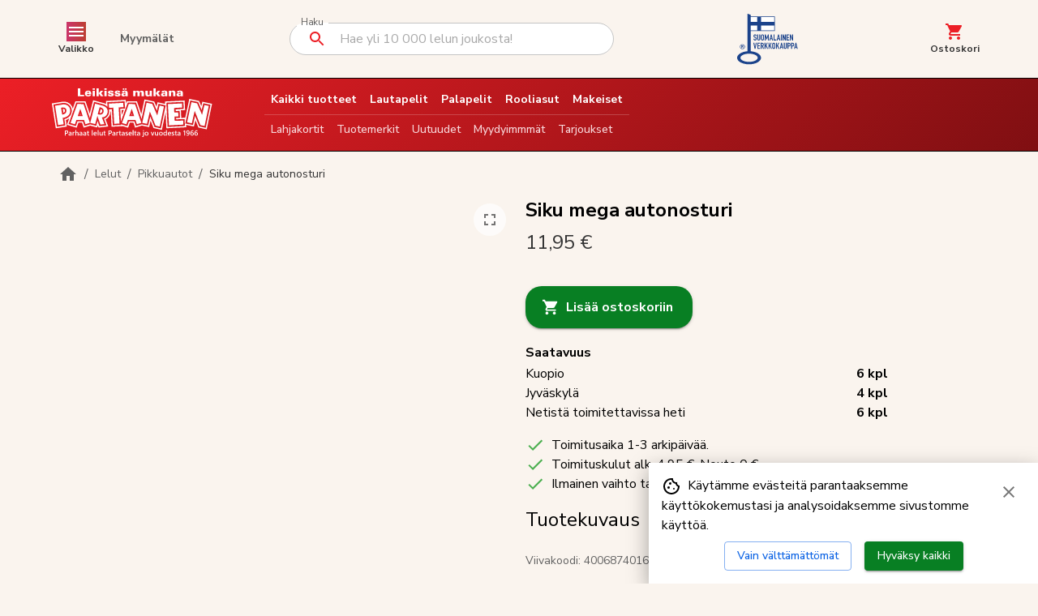

--- FILE ---
content_type: text/html; charset=utf-8
request_url: https://lelupartanen.fi/40730/siku-mega-autonnostaja
body_size: 23257
content:
<!DOCTYPE html><html lang="fi"><head><meta charSet="utf-8"/><meta name="viewport" content="width=device-width, initial-scale=1"/><link rel="preload" as="image" href="/logo_white.svg"/><link rel="stylesheet" href="/_next/static/chunks/9cf3b75be2d4a18e.css" data-precedence="next"/><link rel="preload" as="script" fetchPriority="low" href="/_next/static/chunks/22719bfb1ccba3a4.js"/><script src="/_next/static/chunks/42a9af97538dabe9.js" async=""></script><script src="/_next/static/chunks/e389e09072bd51fe.js" async=""></script><script src="/_next/static/chunks/e6b14f64db381e6d.js" async=""></script><script src="/_next/static/chunks/turbopack-1b28dd201a1407dd.js" async=""></script><script src="/_next/static/chunks/7ecc91fc29600964.js" async=""></script><script src="/_next/static/chunks/df655c5f915b9288.js" async=""></script><script src="/_next/static/chunks/97cc3f15fa316478.js" async=""></script><script src="/_next/static/chunks/e90d1a90545b43cc.js" async=""></script><script src="/_next/static/chunks/4666bf6b4735776f.js" async=""></script><script src="/_next/static/chunks/209c912397bc5d97.js" async=""></script><script src="/_next/static/chunks/4e9494380af0c7e1.js" async=""></script><script src="/_next/static/chunks/bc3affd7aa351521.js" async=""></script><script src="/_next/static/chunks/7bb2b4ae9bb5acea.js" async=""></script><script src="/_next/static/chunks/985598fa1c5caac1.js" async=""></script><script src="/_next/static/chunks/d96012bcfc98706a.js" async=""></script><script src="/_next/static/chunks/963c71eec1d89c3f.js" async=""></script><script src="/_next/static/chunks/3ae453f1ae8947fc.js" async=""></script><script src="/_next/static/chunks/0b0ab5c8e22c263d.js" async=""></script><script src="/_next/static/chunks/a03e94071b28f075.js" async=""></script><script src="/_next/static/chunks/4a2cd4a6284a862e.js" async=""></script><script src="/_next/static/chunks/c854548669e31283.js" async=""></script><link rel="preload" href="https://www.googletagmanager.com/gtag/js?id=G-LP4K7FNJVM" as="script"/><meta name="next-size-adjust" content=""/><title>Siku mega autonosturi | Lelukauppa Partanen</title><meta name="description" content="Tilaa Siku mega autonosturi - Suomen paras leluvalikoima ja toimitus 1-3 päivässä! Tilaa helposti ja nopeasti."/><meta name="robots" content="index,follow"/><meta name="og:type" content="product"/><link rel="canonical" href="https://lelupartanen.fi/40730/siku-mega-autonosturi"/><meta property="og:title" content="Siku mega autonosturi - Osta nyt"/><meta property="og:description" content="Tilaa Siku mega autonosturi - Suomen paras leluvalikoima ja toimitus 1-3 päivässä! Tilaa helposti ja nopeasti."/><meta property="og:url" content="https://lelupartanen.fi/40730/siku-mega-autonosturi"/><meta property="og:image" content="https://img.lelupartanen.fi/32588-thickbox_default/siku-mega-autonosturi.jpg"/><meta property="og:image:width" content="800"/><meta property="og:image:height" content="800"/><meta name="twitter:card" content="summary_large_image"/><meta name="twitter:title" content="Siku mega autonosturi - Osta nyt"/><meta name="twitter:description" content="Tilaa Siku mega autonosturi - Suomen paras leluvalikoima ja toimitus 1-3 päivässä! Tilaa helposti ja nopeasti."/><meta name="twitter:image" content="https://img.lelupartanen.fi/32588-thickbox_default/siku-mega-autonosturi.jpg"/><meta name="twitter:image:width" content="800"/><meta name="twitter:image:height" content="800"/><link rel="icon" href="/favicon.ico?favicon.a4b0e91d.ico" sizes="250x250" type="image/x-icon"/><link rel="apple-touch-icon" href="/apple-icon.png?apple-icon.f1e1e487.png" sizes="180x180" type="image/png"/><meta id="__next-page-redirect" http-equiv="refresh" content="1;url=/40730/siku-mega-autonosturi"/><script src="/_next/static/chunks/a6dad97d9634a72d.js" noModule=""></script><style data-emotion="mui-global 1prfaxn">@-webkit-keyframes mui-auto-fill{from{display:block;}}@keyframes mui-auto-fill{from{display:block;}}@-webkit-keyframes mui-auto-fill-cancel{from{display:block;}}@keyframes mui-auto-fill-cancel{from{display:block;}}</style><style data-emotion="mui 1emfx4c lti8hw sfxzlk tl5nhv 5qfe2j mfslm7 q7mezt 16r3f1t irez1a 1xs5yq7 177hs0w 1xa113d 1t6qw4v 1yqc6k5 13tqxrv wf9rtt 9wvnva 174hon0 jj2ztu dvxtzn accnrr 1m4aupb 1ptw57w 1bhjsi8 14r7r9q kl59ar l1qsr3 tcmtq1 18ghe31 1f6kg7i dcaxd3 1kscayg h2v8xi 5v2ak0 w1u3ce 1xdhyk6 chz7cr 11sylt2 uf2gzh 11nnu8e ajl0dd 1rjitjr j7qwjs 0 wzkpkm dbs9bm 4j1wvd 1p9vwmh 1nw17g0 d47f85 7x7kji 1rr4qq7 1j9bsaa gc84ue 14yoxd i9gxme 1nojl6c 1klpoq2 1dctzw4 18zsr3k 1qgqssl 173m13f 9fhg7l ac9pyw cveorv h8ze2w 1lxwves cxmp86 31m2ia 1uz60jm 1n3w09a 1c3l2ir nm0vw5 k8pon6 1ieer9i 1i5qibr 16udvdt 1bvh234 i5q2k0 6cjsaz 1nyw0oh 1oiet23">.mui-1emfx4c{position:fixed;bottom:0;right:0;background-color:white;z-index:9999;padding:16px;box-shadow:0 8px 24px rgba(0, 0, 0, 0.35);max-width:480px;}.mui-lti8hw{display:-webkit-box;display:-webkit-flex;display:-ms-flexbox;display:flex;-webkit-flex-direction:row;-ms-flex-direction:row;flex-direction:row;-webkit-align-items:flex-start;-webkit-box-align:flex-start;-ms-flex-align:flex-start;align-items:flex-start;-webkit-box-pack:justify;-webkit-justify-content:space-between;justify-content:space-between;margin-bottom:8px;}.mui-sfxzlk{margin:0;font-family:var(--font-nunitoSans);font-weight:400;font-size:1rem;line-height:1.5;}.mui-tl5nhv{-webkit-user-select:none;-moz-user-select:none;-ms-user-select:none;user-select:none;width:1em;height:1em;display:inline-block;-webkit-flex-shrink:0;-ms-flex-negative:0;flex-shrink:0;-webkit-transition:fill 200ms cubic-bezier(0.4, 0, 0.2, 1) 0ms;transition:fill 200ms cubic-bezier(0.4, 0, 0.2, 1) 0ms;fill:currentColor;font-size:1.5rem;vertical-align:middle;margin-right:8px;}.mui-5qfe2j{text-align:center;-webkit-flex:0 0 auto;-ms-flex:0 0 auto;flex:0 0 auto;font-size:1.5rem;padding:8px;border-radius:50%;color:rgba(0, 0, 0, 0.54);-webkit-transition:background-color 150ms cubic-bezier(0.4, 0, 0.2, 1) 0ms;transition:background-color 150ms cubic-bezier(0.4, 0, 0.2, 1) 0ms;--IconButton-hoverBg:rgba(0, 0, 0, 0.04);}.mui-5qfe2j:hover{background-color:var(--IconButton-hoverBg);}@media (hover: none){.mui-5qfe2j:hover{background-color:transparent;}}.mui-5qfe2j.Mui-disabled{background-color:transparent;color:rgba(0, 0, 0, 0.26);}.mui-5qfe2j.MuiIconButton-loading{color:transparent;}.mui-mfslm7{display:-webkit-inline-box;display:-webkit-inline-flex;display:-ms-inline-flexbox;display:inline-flex;-webkit-align-items:center;-webkit-box-align:center;-ms-flex-align:center;align-items:center;-webkit-box-pack:center;-ms-flex-pack:center;-webkit-justify-content:center;justify-content:center;position:relative;box-sizing:border-box;-webkit-tap-highlight-color:transparent;background-color:transparent;outline:0;border:0;margin:0;border-radius:0;padding:0;cursor:pointer;-webkit-user-select:none;-moz-user-select:none;-ms-user-select:none;user-select:none;vertical-align:middle;-moz-appearance:none;-webkit-appearance:none;-webkit-text-decoration:none;text-decoration:none;color:inherit;text-align:center;-webkit-flex:0 0 auto;-ms-flex:0 0 auto;flex:0 0 auto;font-size:1.5rem;padding:8px;border-radius:50%;color:rgba(0, 0, 0, 0.54);-webkit-transition:background-color 150ms cubic-bezier(0.4, 0, 0.2, 1) 0ms;transition:background-color 150ms cubic-bezier(0.4, 0, 0.2, 1) 0ms;--IconButton-hoverBg:rgba(0, 0, 0, 0.04);}.mui-mfslm7::-moz-focus-inner{border-style:none;}.mui-mfslm7.Mui-disabled{pointer-events:none;cursor:default;}@media print{.mui-mfslm7{-webkit-print-color-adjust:exact;color-adjust:exact;}}.mui-mfslm7:hover{background-color:var(--IconButton-hoverBg);}@media (hover: none){.mui-mfslm7:hover{background-color:transparent;}}.mui-mfslm7.Mui-disabled{background-color:transparent;color:rgba(0, 0, 0, 0.26);}.mui-mfslm7.MuiIconButton-loading{color:transparent;}.mui-q7mezt{-webkit-user-select:none;-moz-user-select:none;-ms-user-select:none;user-select:none;width:1em;height:1em;display:inline-block;-webkit-flex-shrink:0;-ms-flex-negative:0;flex-shrink:0;-webkit-transition:fill 200ms cubic-bezier(0.4, 0, 0.2, 1) 0ms;transition:fill 200ms cubic-bezier(0.4, 0, 0.2, 1) 0ms;fill:currentColor;font-size:1.5rem;}.mui-16r3f1t{display:-webkit-box;display:-webkit-flex;display:-ms-flexbox;display:flex;-webkit-flex-direction:row;-ms-flex-direction:row;flex-direction:row;-webkit-box-pack:center;-ms-flex-pack:center;-webkit-justify-content:center;justify-content:center;}.mui-16r3f1t>:not(style):not(style){margin:0;}.mui-16r3f1t>:not(style)~:not(style){margin-left:16px;}.mui-irez1a{font-family:var(--font-nunitoSans);font-weight:500;font-size:0.875rem;line-height:1.75;text-transform:uppercase;min-width:64px;padding:6px 16px;border:0;border-radius:4px;-webkit-transition:background-color 250ms cubic-bezier(0.4, 0, 0.2, 1) 0ms,box-shadow 250ms cubic-bezier(0.4, 0, 0.2, 1) 0ms,border-color 250ms cubic-bezier(0.4, 0, 0.2, 1) 0ms,color 250ms cubic-bezier(0.4, 0, 0.2, 1) 0ms;transition:background-color 250ms cubic-bezier(0.4, 0, 0.2, 1) 0ms,box-shadow 250ms cubic-bezier(0.4, 0, 0.2, 1) 0ms,border-color 250ms cubic-bezier(0.4, 0, 0.2, 1) 0ms,color 250ms cubic-bezier(0.4, 0, 0.2, 1) 0ms;padding:5px 15px;border:1px solid currentColor;border-color:var(--variant-outlinedBorder, currentColor);background-color:var(--variant-outlinedBg);color:var(--variant-outlinedColor);--variant-textColor:#0c63e4;--variant-outlinedColor:#0c63e4;--variant-outlinedBorder:rgba(12, 99, 228, 0.5);--variant-containedColor:#ffffff;--variant-containedBg:#0c63e4;-webkit-transition:background-color 250ms cubic-bezier(0.4, 0, 0.2, 1) 0ms,box-shadow 250ms cubic-bezier(0.4, 0, 0.2, 1) 0ms,border-color 250ms cubic-bezier(0.4, 0, 0.2, 1) 0ms;transition:background-color 250ms cubic-bezier(0.4, 0, 0.2, 1) 0ms,box-shadow 250ms cubic-bezier(0.4, 0, 0.2, 1) 0ms,border-color 250ms cubic-bezier(0.4, 0, 0.2, 1) 0ms;text-transform:none;}.mui-irez1a:hover{-webkit-text-decoration:none;text-decoration:none;}.mui-irez1a.Mui-disabled{color:rgba(0, 0, 0, 0.26);}.mui-irez1a.Mui-disabled{border:1px solid rgba(0, 0, 0, 0.12);}@media (hover: hover){.mui-irez1a:hover{--variant-containedBg:#0038a1;--variant-textBg:rgba(12, 99, 228, 0.04);--variant-outlinedBorder:#0c63e4;--variant-outlinedBg:rgba(12, 99, 228, 0.04);}}.mui-irez1a.MuiButton-loading{color:transparent;}.mui-1xs5yq7{display:-webkit-inline-box;display:-webkit-inline-flex;display:-ms-inline-flexbox;display:inline-flex;-webkit-align-items:center;-webkit-box-align:center;-ms-flex-align:center;align-items:center;-webkit-box-pack:center;-ms-flex-pack:center;-webkit-justify-content:center;justify-content:center;position:relative;box-sizing:border-box;-webkit-tap-highlight-color:transparent;background-color:transparent;outline:0;border:0;margin:0;border-radius:0;padding:0;cursor:pointer;-webkit-user-select:none;-moz-user-select:none;-ms-user-select:none;user-select:none;vertical-align:middle;-moz-appearance:none;-webkit-appearance:none;-webkit-text-decoration:none;text-decoration:none;color:inherit;font-family:var(--font-nunitoSans);font-weight:500;font-size:0.875rem;line-height:1.75;text-transform:uppercase;min-width:64px;padding:6px 16px;border:0;border-radius:4px;-webkit-transition:background-color 250ms cubic-bezier(0.4, 0, 0.2, 1) 0ms,box-shadow 250ms cubic-bezier(0.4, 0, 0.2, 1) 0ms,border-color 250ms cubic-bezier(0.4, 0, 0.2, 1) 0ms,color 250ms cubic-bezier(0.4, 0, 0.2, 1) 0ms;transition:background-color 250ms cubic-bezier(0.4, 0, 0.2, 1) 0ms,box-shadow 250ms cubic-bezier(0.4, 0, 0.2, 1) 0ms,border-color 250ms cubic-bezier(0.4, 0, 0.2, 1) 0ms,color 250ms cubic-bezier(0.4, 0, 0.2, 1) 0ms;padding:5px 15px;border:1px solid currentColor;border-color:var(--variant-outlinedBorder, currentColor);background-color:var(--variant-outlinedBg);color:var(--variant-outlinedColor);--variant-textColor:#0c63e4;--variant-outlinedColor:#0c63e4;--variant-outlinedBorder:rgba(12, 99, 228, 0.5);--variant-containedColor:#ffffff;--variant-containedBg:#0c63e4;-webkit-transition:background-color 250ms cubic-bezier(0.4, 0, 0.2, 1) 0ms,box-shadow 250ms cubic-bezier(0.4, 0, 0.2, 1) 0ms,border-color 250ms cubic-bezier(0.4, 0, 0.2, 1) 0ms;transition:background-color 250ms cubic-bezier(0.4, 0, 0.2, 1) 0ms,box-shadow 250ms cubic-bezier(0.4, 0, 0.2, 1) 0ms,border-color 250ms cubic-bezier(0.4, 0, 0.2, 1) 0ms;text-transform:none;}.mui-1xs5yq7::-moz-focus-inner{border-style:none;}.mui-1xs5yq7.Mui-disabled{pointer-events:none;cursor:default;}@media print{.mui-1xs5yq7{-webkit-print-color-adjust:exact;color-adjust:exact;}}.mui-1xs5yq7:hover{-webkit-text-decoration:none;text-decoration:none;}.mui-1xs5yq7.Mui-disabled{color:rgba(0, 0, 0, 0.26);}.mui-1xs5yq7.Mui-disabled{border:1px solid rgba(0, 0, 0, 0.12);}@media (hover: hover){.mui-1xs5yq7:hover{--variant-containedBg:#0038a1;--variant-textBg:rgba(12, 99, 228, 0.04);--variant-outlinedBorder:#0c63e4;--variant-outlinedBg:rgba(12, 99, 228, 0.04);}}.mui-1xs5yq7.MuiButton-loading{color:transparent;}.mui-177hs0w{font-family:var(--font-nunitoSans);font-weight:500;font-size:0.875rem;line-height:1.75;text-transform:uppercase;min-width:64px;padding:6px 16px;border:0;border-radius:4px;-webkit-transition:background-color 250ms cubic-bezier(0.4, 0, 0.2, 1) 0ms,box-shadow 250ms cubic-bezier(0.4, 0, 0.2, 1) 0ms,border-color 250ms cubic-bezier(0.4, 0, 0.2, 1) 0ms,color 250ms cubic-bezier(0.4, 0, 0.2, 1) 0ms;transition:background-color 250ms cubic-bezier(0.4, 0, 0.2, 1) 0ms,box-shadow 250ms cubic-bezier(0.4, 0, 0.2, 1) 0ms,border-color 250ms cubic-bezier(0.4, 0, 0.2, 1) 0ms,color 250ms cubic-bezier(0.4, 0, 0.2, 1) 0ms;color:var(--variant-containedColor);background-color:var(--variant-containedBg);box-shadow:0px 3px 1px -2px rgba(0,0,0,0.2),0px 2px 2px 0px rgba(0,0,0,0.14),0px 1px 5px 0px rgba(0,0,0,0.12);--variant-textColor:#0c63e4;--variant-outlinedColor:#0c63e4;--variant-outlinedBorder:rgba(12, 99, 228, 0.5);--variant-containedColor:#ffffff;--variant-containedBg:#0c63e4;-webkit-transition:background-color 250ms cubic-bezier(0.4, 0, 0.2, 1) 0ms,box-shadow 250ms cubic-bezier(0.4, 0, 0.2, 1) 0ms,border-color 250ms cubic-bezier(0.4, 0, 0.2, 1) 0ms;transition:background-color 250ms cubic-bezier(0.4, 0, 0.2, 1) 0ms,box-shadow 250ms cubic-bezier(0.4, 0, 0.2, 1) 0ms,border-color 250ms cubic-bezier(0.4, 0, 0.2, 1) 0ms;text-transform:none;background-color:#087f23;}.mui-177hs0w:hover{-webkit-text-decoration:none;text-decoration:none;}.mui-177hs0w.Mui-disabled{color:rgba(0, 0, 0, 0.26);}.mui-177hs0w:hover{box-shadow:0px 2px 4px -1px rgba(0,0,0,0.2),0px 4px 5px 0px rgba(0,0,0,0.14),0px 1px 10px 0px rgba(0,0,0,0.12);}@media (hover: none){.mui-177hs0w:hover{box-shadow:0px 3px 1px -2px rgba(0,0,0,0.2),0px 2px 2px 0px rgba(0,0,0,0.14),0px 1px 5px 0px rgba(0,0,0,0.12);}}.mui-177hs0w:active{box-shadow:0px 5px 5px -3px rgba(0,0,0,0.2),0px 8px 10px 1px rgba(0,0,0,0.14),0px 3px 14px 2px rgba(0,0,0,0.12);}.mui-177hs0w.Mui-focusVisible{box-shadow:0px 3px 5px -1px rgba(0,0,0,0.2),0px 6px 10px 0px rgba(0,0,0,0.14),0px 1px 18px 0px rgba(0,0,0,0.12);}.mui-177hs0w.Mui-disabled{color:rgba(0, 0, 0, 0.26);box-shadow:none;background-color:rgba(0, 0, 0, 0.12);}@media (hover: hover){.mui-177hs0w:hover{--variant-containedBg:#0038a1;--variant-textBg:rgba(12, 99, 228, 0.04);--variant-outlinedBorder:#0c63e4;--variant-outlinedBg:rgba(12, 99, 228, 0.04);}}.mui-177hs0w.MuiButton-loading{color:transparent;}.mui-1xa113d{display:-webkit-inline-box;display:-webkit-inline-flex;display:-ms-inline-flexbox;display:inline-flex;-webkit-align-items:center;-webkit-box-align:center;-ms-flex-align:center;align-items:center;-webkit-box-pack:center;-ms-flex-pack:center;-webkit-justify-content:center;justify-content:center;position:relative;box-sizing:border-box;-webkit-tap-highlight-color:transparent;background-color:transparent;outline:0;border:0;margin:0;border-radius:0;padding:0;cursor:pointer;-webkit-user-select:none;-moz-user-select:none;-ms-user-select:none;user-select:none;vertical-align:middle;-moz-appearance:none;-webkit-appearance:none;-webkit-text-decoration:none;text-decoration:none;color:inherit;font-family:var(--font-nunitoSans);font-weight:500;font-size:0.875rem;line-height:1.75;text-transform:uppercase;min-width:64px;padding:6px 16px;border:0;border-radius:4px;-webkit-transition:background-color 250ms cubic-bezier(0.4, 0, 0.2, 1) 0ms,box-shadow 250ms cubic-bezier(0.4, 0, 0.2, 1) 0ms,border-color 250ms cubic-bezier(0.4, 0, 0.2, 1) 0ms,color 250ms cubic-bezier(0.4, 0, 0.2, 1) 0ms;transition:background-color 250ms cubic-bezier(0.4, 0, 0.2, 1) 0ms,box-shadow 250ms cubic-bezier(0.4, 0, 0.2, 1) 0ms,border-color 250ms cubic-bezier(0.4, 0, 0.2, 1) 0ms,color 250ms cubic-bezier(0.4, 0, 0.2, 1) 0ms;color:var(--variant-containedColor);background-color:var(--variant-containedBg);box-shadow:0px 3px 1px -2px rgba(0,0,0,0.2),0px 2px 2px 0px rgba(0,0,0,0.14),0px 1px 5px 0px rgba(0,0,0,0.12);--variant-textColor:#0c63e4;--variant-outlinedColor:#0c63e4;--variant-outlinedBorder:rgba(12, 99, 228, 0.5);--variant-containedColor:#ffffff;--variant-containedBg:#0c63e4;-webkit-transition:background-color 250ms cubic-bezier(0.4, 0, 0.2, 1) 0ms,box-shadow 250ms cubic-bezier(0.4, 0, 0.2, 1) 0ms,border-color 250ms cubic-bezier(0.4, 0, 0.2, 1) 0ms;transition:background-color 250ms cubic-bezier(0.4, 0, 0.2, 1) 0ms,box-shadow 250ms cubic-bezier(0.4, 0, 0.2, 1) 0ms,border-color 250ms cubic-bezier(0.4, 0, 0.2, 1) 0ms;text-transform:none;background-color:#087f23;}.mui-1xa113d::-moz-focus-inner{border-style:none;}.mui-1xa113d.Mui-disabled{pointer-events:none;cursor:default;}@media print{.mui-1xa113d{-webkit-print-color-adjust:exact;color-adjust:exact;}}.mui-1xa113d:hover{-webkit-text-decoration:none;text-decoration:none;}.mui-1xa113d.Mui-disabled{color:rgba(0, 0, 0, 0.26);}.mui-1xa113d:hover{box-shadow:0px 2px 4px -1px rgba(0,0,0,0.2),0px 4px 5px 0px rgba(0,0,0,0.14),0px 1px 10px 0px rgba(0,0,0,0.12);}@media (hover: none){.mui-1xa113d:hover{box-shadow:0px 3px 1px -2px rgba(0,0,0,0.2),0px 2px 2px 0px rgba(0,0,0,0.14),0px 1px 5px 0px rgba(0,0,0,0.12);}}.mui-1xa113d:active{box-shadow:0px 5px 5px -3px rgba(0,0,0,0.2),0px 8px 10px 1px rgba(0,0,0,0.14),0px 3px 14px 2px rgba(0,0,0,0.12);}.mui-1xa113d.Mui-focusVisible{box-shadow:0px 3px 5px -1px rgba(0,0,0,0.2),0px 6px 10px 0px rgba(0,0,0,0.14),0px 1px 18px 0px rgba(0,0,0,0.12);}.mui-1xa113d.Mui-disabled{color:rgba(0, 0, 0, 0.26);box-shadow:none;background-color:rgba(0, 0, 0, 0.12);}@media (hover: hover){.mui-1xa113d:hover{--variant-containedBg:#0038a1;--variant-textBg:rgba(12, 99, 228, 0.04);--variant-outlinedBorder:#0c63e4;--variant-outlinedBg:rgba(12, 99, 228, 0.04);}}.mui-1xa113d.MuiButton-loading{color:transparent;}.mui-1t6qw4v{display:-webkit-box;display:-webkit-flex;display:-ms-flexbox;display:flex;-webkit-flex-direction:column;-ms-flex-direction:column;flex-direction:column;width:100%;box-sizing:border-box;-webkit-flex-shrink:0;-ms-flex-negative:0;flex-shrink:0;position:-webkit-sticky;position:sticky;z-index:1100;top:0;left:auto;right:0;--AppBar-background:#0c63e4;--AppBar-color:#ffffff;background-color:var(--AppBar-background);color:var(--AppBar-color);}.mui-1yqc6k5{background-color:white;color:#333333;-webkit-transition:box-shadow 300ms cubic-bezier(0.4, 0, 0.2, 1) 0ms;transition:box-shadow 300ms cubic-bezier(0.4, 0, 0.2, 1) 0ms;box-shadow:var(--Paper-shadow);background-image:var(--Paper-overlay);display:-webkit-box;display:-webkit-flex;display:-ms-flexbox;display:flex;-webkit-flex-direction:column;-ms-flex-direction:column;flex-direction:column;width:100%;box-sizing:border-box;-webkit-flex-shrink:0;-ms-flex-negative:0;flex-shrink:0;position:-webkit-sticky;position:sticky;z-index:1100;top:0;left:auto;right:0;--AppBar-background:#0c63e4;--AppBar-color:#ffffff;background-color:var(--AppBar-background);color:var(--AppBar-color);}@media (min-width:0px){.mui-13tqxrv{display:none;}}@media (min-width:900px){.mui-13tqxrv{display:block;}}.mui-wf9rtt{position:relative;display:-webkit-box;display:-webkit-flex;display:-ms-flexbox;display:flex;-webkit-align-items:center;-webkit-box-align:center;-ms-flex-align:center;align-items:center;padding-left:16px;padding-right:16px;min-height:56px;background-color:#FAF4EE;width:100%;padding-top:8px;padding-bottom:8px;border-bottom:1px solid;border-bottom-color:black;}@media (min-width:600px){.mui-wf9rtt{padding-left:24px;padding-right:24px;}}@media (min-width:0px){@media (orientation: landscape){.mui-wf9rtt{min-height:48px;}}}@media (min-width:600px){.mui-wf9rtt{min-height:64px;}}.mui-9wvnva{width:100%;margin-left:auto;box-sizing:border-box;margin-right:auto;padding-left:16px;padding-right:16px;}@media (min-width:600px){.mui-9wvnva{padding-left:24px;padding-right:24px;}}@media (min-width:1200px){.mui-9wvnva{max-width:1200px;}}.mui-174hon0{display:-webkit-box;display:-webkit-flex;display:-ms-flexbox;display:flex;-webkit-flex-direction:row;-ms-flex-direction:row;flex-direction:row;-webkit-align-items:center;-webkit-box-align:center;-ms-flex-align:center;align-items:center;-webkit-box-pack:justify;-webkit-justify-content:space-between;justify-content:space-between;width:100%;-webkit-flex:1;-ms-flex:1;flex:1;}.mui-jj2ztu{display:-webkit-box;display:-webkit-flex;display:-ms-flexbox;display:flex;-webkit-flex-direction:row;-ms-flex-direction:row;flex-direction:row;}.mui-jj2ztu>:not(style):not(style){margin:0;}.mui-jj2ztu>:not(style)~:not(style){margin-left:16px;}.mui-dvxtzn{display:-webkit-box;display:-webkit-flex;display:-ms-flexbox;display:flex;-webkit-flex-direction:column;-ms-flex-direction:column;flex-direction:column;-webkit-align-items:center;-webkit-box-align:center;-ms-flex-align:center;align-items:center;}.mui-accnrr{-webkit-user-select:none;-moz-user-select:none;-ms-user-select:none;user-select:none;width:1em;height:1em;display:inline-block;-webkit-flex-shrink:0;-ms-flex-negative:0;flex-shrink:0;-webkit-transition:fill 200ms cubic-bezier(0.4, 0, 0.2, 1) 0ms;transition:fill 200ms cubic-bezier(0.4, 0, 0.2, 1) 0ms;fill:currentColor;font-size:1.5rem;background:linear-gradient(to right, #cb356b, #bd3f32);color:#fff;}.mui-1m4aupb{margin:0;font-family:var(--font-nunitoSans);font-weight:400;font-size:0.75rem;line-height:1.66;font-weight:700;color:#333333;}.mui-1ptw57w{font-family:var(--font-nunitoSans);font-weight:500;font-size:0.875rem;line-height:1.75;text-transform:uppercase;min-width:64px;padding:6px 16px;border:0;border-radius:4px;-webkit-transition:background-color 250ms cubic-bezier(0.4, 0, 0.2, 1) 0ms,box-shadow 250ms cubic-bezier(0.4, 0, 0.2, 1) 0ms,border-color 250ms cubic-bezier(0.4, 0, 0.2, 1) 0ms,color 250ms cubic-bezier(0.4, 0, 0.2, 1) 0ms;transition:background-color 250ms cubic-bezier(0.4, 0, 0.2, 1) 0ms,box-shadow 250ms cubic-bezier(0.4, 0, 0.2, 1) 0ms,border-color 250ms cubic-bezier(0.4, 0, 0.2, 1) 0ms,color 250ms cubic-bezier(0.4, 0, 0.2, 1) 0ms;padding:6px 8px;color:var(--variant-textColor);background-color:var(--variant-textBg);--variant-textColor:#0c63e4;--variant-outlinedColor:#0c63e4;--variant-outlinedBorder:rgba(12, 99, 228, 0.5);--variant-containedColor:#ffffff;--variant-containedBg:#0c63e4;-webkit-transition:background-color 250ms cubic-bezier(0.4, 0, 0.2, 1) 0ms,box-shadow 250ms cubic-bezier(0.4, 0, 0.2, 1) 0ms,border-color 250ms cubic-bezier(0.4, 0, 0.2, 1) 0ms;transition:background-color 250ms cubic-bezier(0.4, 0, 0.2, 1) 0ms,box-shadow 250ms cubic-bezier(0.4, 0, 0.2, 1) 0ms,border-color 250ms cubic-bezier(0.4, 0, 0.2, 1) 0ms;text-transform:none;color:#616161;font-weight:700;}.mui-1ptw57w:hover{-webkit-text-decoration:none;text-decoration:none;}.mui-1ptw57w.Mui-disabled{color:rgba(0, 0, 0, 0.26);}@media (hover: hover){.mui-1ptw57w:hover{--variant-containedBg:#0038a1;--variant-textBg:rgba(12, 99, 228, 0.04);--variant-outlinedBorder:#0c63e4;--variant-outlinedBg:rgba(12, 99, 228, 0.04);}}.mui-1ptw57w.MuiButton-loading{color:transparent;}.mui-1bhjsi8{display:-webkit-inline-box;display:-webkit-inline-flex;display:-ms-inline-flexbox;display:inline-flex;-webkit-align-items:center;-webkit-box-align:center;-ms-flex-align:center;align-items:center;-webkit-box-pack:center;-ms-flex-pack:center;-webkit-justify-content:center;justify-content:center;position:relative;box-sizing:border-box;-webkit-tap-highlight-color:transparent;background-color:transparent;outline:0;border:0;margin:0;border-radius:0;padding:0;cursor:pointer;-webkit-user-select:none;-moz-user-select:none;-ms-user-select:none;user-select:none;vertical-align:middle;-moz-appearance:none;-webkit-appearance:none;-webkit-text-decoration:none;text-decoration:none;color:inherit;font-family:var(--font-nunitoSans);font-weight:500;font-size:0.875rem;line-height:1.75;text-transform:uppercase;min-width:64px;padding:6px 16px;border:0;border-radius:4px;-webkit-transition:background-color 250ms cubic-bezier(0.4, 0, 0.2, 1) 0ms,box-shadow 250ms cubic-bezier(0.4, 0, 0.2, 1) 0ms,border-color 250ms cubic-bezier(0.4, 0, 0.2, 1) 0ms,color 250ms cubic-bezier(0.4, 0, 0.2, 1) 0ms;transition:background-color 250ms cubic-bezier(0.4, 0, 0.2, 1) 0ms,box-shadow 250ms cubic-bezier(0.4, 0, 0.2, 1) 0ms,border-color 250ms cubic-bezier(0.4, 0, 0.2, 1) 0ms,color 250ms cubic-bezier(0.4, 0, 0.2, 1) 0ms;padding:6px 8px;color:var(--variant-textColor);background-color:var(--variant-textBg);--variant-textColor:#0c63e4;--variant-outlinedColor:#0c63e4;--variant-outlinedBorder:rgba(12, 99, 228, 0.5);--variant-containedColor:#ffffff;--variant-containedBg:#0c63e4;-webkit-transition:background-color 250ms cubic-bezier(0.4, 0, 0.2, 1) 0ms,box-shadow 250ms cubic-bezier(0.4, 0, 0.2, 1) 0ms,border-color 250ms cubic-bezier(0.4, 0, 0.2, 1) 0ms;transition:background-color 250ms cubic-bezier(0.4, 0, 0.2, 1) 0ms,box-shadow 250ms cubic-bezier(0.4, 0, 0.2, 1) 0ms,border-color 250ms cubic-bezier(0.4, 0, 0.2, 1) 0ms;text-transform:none;color:#616161;font-weight:700;}.mui-1bhjsi8::-moz-focus-inner{border-style:none;}.mui-1bhjsi8.Mui-disabled{pointer-events:none;cursor:default;}@media print{.mui-1bhjsi8{-webkit-print-color-adjust:exact;color-adjust:exact;}}.mui-1bhjsi8:hover{-webkit-text-decoration:none;text-decoration:none;}.mui-1bhjsi8.Mui-disabled{color:rgba(0, 0, 0, 0.26);}@media (hover: hover){.mui-1bhjsi8:hover{--variant-containedBg:#0038a1;--variant-textBg:rgba(12, 99, 228, 0.04);--variant-outlinedBorder:#0c63e4;--variant-outlinedBg:rgba(12, 99, 228, 0.04);}}.mui-1bhjsi8.MuiButton-loading{color:transparent;}.mui-14r7r9q{width:100%;max-width:400px;}.mui-14r7r9q .MuiFilledInput-root{background-color:#fff;border:1px solid #ccc;border-radius:4px;}.mui-14r7r9q .MuiFilledInput-root:hover{background-color:#f9f9f9;}.mui-14r7r9q .MuiFilledInput-root.Mui-focused{border:1px solid #1976d2;}.mui-14r7r9q .MuiOutlinedInput-root{border-radius:25px;}.mui-kl59ar{display:-webkit-inline-box;display:-webkit-inline-flex;display:-ms-inline-flexbox;display:inline-flex;-webkit-flex-direction:column;-ms-flex-direction:column;flex-direction:column;position:relative;min-width:0;padding:0;margin:0;border:0;vertical-align:top;width:100%;max-width:400px;}.mui-kl59ar .MuiFilledInput-root{background-color:#fff;border:1px solid #ccc;border-radius:4px;}.mui-kl59ar .MuiFilledInput-root:hover{background-color:#f9f9f9;}.mui-kl59ar .MuiFilledInput-root.Mui-focused{border:1px solid #1976d2;}.mui-kl59ar .MuiOutlinedInput-root{border-radius:25px;}.mui-l1qsr3{display:block;transform-origin:top left;white-space:nowrap;overflow:hidden;text-overflow:ellipsis;max-width:100%;position:absolute;left:0;top:0;-webkit-transform:translate(0, 20px) scale(1);-moz-transform:translate(0, 20px) scale(1);-ms-transform:translate(0, 20px) scale(1);transform:translate(0, 20px) scale(1);-webkit-transform:translate(0, 17px) scale(1);-moz-transform:translate(0, 17px) scale(1);-ms-transform:translate(0, 17px) scale(1);transform:translate(0, 17px) scale(1);-webkit-transform:translate(0, -1.5px) scale(0.75);-moz-transform:translate(0, -1.5px) scale(0.75);-ms-transform:translate(0, -1.5px) scale(0.75);transform:translate(0, -1.5px) scale(0.75);transform-origin:top left;max-width:133%;-webkit-transition:color 200ms cubic-bezier(0.0, 0, 0.2, 1) 0ms,-webkit-transform 200ms cubic-bezier(0.0, 0, 0.2, 1) 0ms,max-width 200ms cubic-bezier(0.0, 0, 0.2, 1) 0ms;transition:color 200ms cubic-bezier(0.0, 0, 0.2, 1) 0ms,transform 200ms cubic-bezier(0.0, 0, 0.2, 1) 0ms,max-width 200ms cubic-bezier(0.0, 0, 0.2, 1) 0ms;z-index:1;pointer-events:none;-webkit-transform:translate(14px, 16px) scale(1);-moz-transform:translate(14px, 16px) scale(1);-ms-transform:translate(14px, 16px) scale(1);transform:translate(14px, 16px) scale(1);max-width:calc(100% - 24px);-webkit-transform:translate(14px, 9px) scale(1);-moz-transform:translate(14px, 9px) scale(1);-ms-transform:translate(14px, 9px) scale(1);transform:translate(14px, 9px) scale(1);-webkit-user-select:none;-moz-user-select:none;-ms-user-select:none;user-select:none;pointer-events:auto;max-width:calc(133% - 32px);-webkit-transform:translate(14px, -9px) scale(0.75);-moz-transform:translate(14px, -9px) scale(0.75);-ms-transform:translate(14px, -9px) scale(0.75);transform:translate(14px, -9px) scale(0.75);}.mui-tcmtq1{color:#616161;font-family:var(--font-nunitoSans);font-weight:400;font-size:1rem;line-height:1.4375em;padding:0;position:relative;display:block;transform-origin:top left;white-space:nowrap;overflow:hidden;text-overflow:ellipsis;max-width:100%;position:absolute;left:0;top:0;-webkit-transform:translate(0, 20px) scale(1);-moz-transform:translate(0, 20px) scale(1);-ms-transform:translate(0, 20px) scale(1);transform:translate(0, 20px) scale(1);-webkit-transform:translate(0, 17px) scale(1);-moz-transform:translate(0, 17px) scale(1);-ms-transform:translate(0, 17px) scale(1);transform:translate(0, 17px) scale(1);-webkit-transform:translate(0, -1.5px) scale(0.75);-moz-transform:translate(0, -1.5px) scale(0.75);-ms-transform:translate(0, -1.5px) scale(0.75);transform:translate(0, -1.5px) scale(0.75);transform-origin:top left;max-width:133%;-webkit-transition:color 200ms cubic-bezier(0.0, 0, 0.2, 1) 0ms,-webkit-transform 200ms cubic-bezier(0.0, 0, 0.2, 1) 0ms,max-width 200ms cubic-bezier(0.0, 0, 0.2, 1) 0ms;transition:color 200ms cubic-bezier(0.0, 0, 0.2, 1) 0ms,transform 200ms cubic-bezier(0.0, 0, 0.2, 1) 0ms,max-width 200ms cubic-bezier(0.0, 0, 0.2, 1) 0ms;z-index:1;pointer-events:none;-webkit-transform:translate(14px, 16px) scale(1);-moz-transform:translate(14px, 16px) scale(1);-ms-transform:translate(14px, 16px) scale(1);transform:translate(14px, 16px) scale(1);max-width:calc(100% - 24px);-webkit-transform:translate(14px, 9px) scale(1);-moz-transform:translate(14px, 9px) scale(1);-ms-transform:translate(14px, 9px) scale(1);transform:translate(14px, 9px) scale(1);-webkit-user-select:none;-moz-user-select:none;-ms-user-select:none;user-select:none;pointer-events:auto;max-width:calc(133% - 32px);-webkit-transform:translate(14px, -9px) scale(0.75);-moz-transform:translate(14px, -9px) scale(0.75);-ms-transform:translate(14px, -9px) scale(0.75);transform:translate(14px, -9px) scale(0.75);}.mui-tcmtq1.Mui-focused{color:#0c63e4;}.mui-tcmtq1.Mui-disabled{color:rgba(0, 0, 0, 0.38);}.mui-tcmtq1.Mui-error{color:#d32f2f;}.mui-18ghe31{font-family:var(--font-nunitoSans);font-weight:400;font-size:1rem;line-height:1.4375em;color:#333333;box-sizing:border-box;position:relative;cursor:text;display:-webkit-inline-box;display:-webkit-inline-flex;display:-ms-inline-flexbox;display:inline-flex;-webkit-align-items:center;-webkit-box-align:center;-ms-flex-align:center;align-items:center;background-color:#ffffff;position:relative;border-radius:4px;padding-left:14px;background-color:#ffffff;}.mui-18ghe31.Mui-disabled{color:rgba(0, 0, 0, 0.38);cursor:default;}.mui-18ghe31:hover .MuiOutlinedInput-notchedOutline{border-color:#333333;}@media (hover: none){.mui-18ghe31:hover .MuiOutlinedInput-notchedOutline{border-color:rgba(0, 0, 0, 0.23);}}.mui-18ghe31.Mui-focused .MuiOutlinedInput-notchedOutline{border-width:2px;}.mui-18ghe31.Mui-focused .MuiOutlinedInput-notchedOutline{border-color:#0c63e4;}.mui-18ghe31.Mui-error .MuiOutlinedInput-notchedOutline{border-color:#d32f2f;}.mui-18ghe31.Mui-disabled .MuiOutlinedInput-notchedOutline{border-color:rgba(0, 0, 0, 0.26);}.mui-1f6kg7i{display:-webkit-box;display:-webkit-flex;display:-ms-flexbox;display:flex;max-height:2em;-webkit-align-items:center;-webkit-box-align:center;-ms-flex-align:center;align-items:center;white-space:nowrap;color:rgba(0, 0, 0, 0.54);margin-right:8px;}.mui-dcaxd3{-webkit-user-select:none;-moz-user-select:none;-ms-user-select:none;user-select:none;width:1em;height:1em;display:inline-block;-webkit-flex-shrink:0;-ms-flex-negative:0;flex-shrink:0;-webkit-transition:fill 200ms cubic-bezier(0.4, 0, 0.2, 1) 0ms;transition:fill 200ms cubic-bezier(0.4, 0, 0.2, 1) 0ms;fill:currentColor;font-size:1.5rem;color:#ec1f26;}.mui-1kscayg{font:inherit;letter-spacing:inherit;color:currentColor;padding:4px 0 5px;border:0;box-sizing:content-box;background:none;height:1.4375em;margin:0;-webkit-tap-highlight-color:transparent;display:block;min-width:0;width:100%;-webkit-animation-name:mui-auto-fill-cancel;animation-name:mui-auto-fill-cancel;-webkit-animation-duration:10ms;animation-duration:10ms;padding-top:1px;padding:16.5px 14px;padding:8.5px 14px;padding-left:0;}.mui-1kscayg::-webkit-input-placeholder{color:currentColor;opacity:0.42;-webkit-transition:opacity 200ms cubic-bezier(0.4, 0, 0.2, 1) 0ms;transition:opacity 200ms cubic-bezier(0.4, 0, 0.2, 1) 0ms;}.mui-1kscayg::-moz-placeholder{color:currentColor;opacity:0.42;-webkit-transition:opacity 200ms cubic-bezier(0.4, 0, 0.2, 1) 0ms;transition:opacity 200ms cubic-bezier(0.4, 0, 0.2, 1) 0ms;}.mui-1kscayg::-ms-input-placeholder{color:currentColor;opacity:0.42;-webkit-transition:opacity 200ms cubic-bezier(0.4, 0, 0.2, 1) 0ms;transition:opacity 200ms cubic-bezier(0.4, 0, 0.2, 1) 0ms;}.mui-1kscayg:focus{outline:0;}.mui-1kscayg:invalid{box-shadow:none;}.mui-1kscayg::-webkit-search-decoration{-webkit-appearance:none;}label[data-shrink=false]+.MuiInputBase-formControl .mui-1kscayg::-webkit-input-placeholder{opacity:0!important;}label[data-shrink=false]+.MuiInputBase-formControl .mui-1kscayg::-moz-placeholder{opacity:0!important;}label[data-shrink=false]+.MuiInputBase-formControl .mui-1kscayg::-ms-input-placeholder{opacity:0!important;}label[data-shrink=false]+.MuiInputBase-formControl .mui-1kscayg:focus::-webkit-input-placeholder{opacity:0.42;}label[data-shrink=false]+.MuiInputBase-formControl .mui-1kscayg:focus::-moz-placeholder{opacity:0.42;}label[data-shrink=false]+.MuiInputBase-formControl .mui-1kscayg:focus::-ms-input-placeholder{opacity:0.42;}.mui-1kscayg.Mui-disabled{opacity:1;-webkit-text-fill-color:rgba(0, 0, 0, 0.38);}.mui-1kscayg:-webkit-autofill{-webkit-animation-duration:5000s;animation-duration:5000s;-webkit-animation-name:mui-auto-fill;animation-name:mui-auto-fill;}.mui-1kscayg:-webkit-autofill{border-radius:inherit;}.mui-h2v8xi{border-color:rgba(0, 0, 0, 0.23);}.mui-5v2ak0{text-align:left;position:absolute;bottom:0;right:0;top:-5px;left:0;margin:0;padding:0 8px;pointer-events:none;border-radius:inherit;border-style:solid;border-width:1px;overflow:hidden;min-width:0%;border-color:rgba(0, 0, 0, 0.23);}.mui-w1u3ce{float:unset;width:auto;overflow:hidden;display:block;padding:0;height:11px;font-size:0.75em;visibility:hidden;max-width:0.01px;-webkit-transition:max-width 50ms cubic-bezier(0.0, 0, 0.2, 1) 0ms;transition:max-width 50ms cubic-bezier(0.0, 0, 0.2, 1) 0ms;white-space:nowrap;max-width:100%;-webkit-transition:max-width 100ms cubic-bezier(0.0, 0, 0.2, 1) 50ms;transition:max-width 100ms cubic-bezier(0.0, 0, 0.2, 1) 50ms;}.mui-w1u3ce>span{padding-left:5px;padding-right:5px;display:inline-block;opacity:0;visibility:visible;}.mui-chz7cr{position:relative;display:-webkit-inline-box;display:-webkit-inline-flex;display:-ms-inline-flexbox;display:inline-flex;vertical-align:middle;-webkit-flex-shrink:0;-ms-flex-negative:0;flex-shrink:0;}.mui-11sylt2{-webkit-user-select:none;-moz-user-select:none;-ms-user-select:none;user-select:none;width:1em;height:1em;display:inline-block;-webkit-flex-shrink:0;-ms-flex-negative:0;flex-shrink:0;-webkit-transition:fill 200ms cubic-bezier(0.4, 0, 0.2, 1) 0ms;transition:fill 200ms cubic-bezier(0.4, 0, 0.2, 1) 0ms;fill:currentColor;font-size:1.5rem;color:#ec1f26;}.mui-uf2gzh{display:-webkit-box;display:-webkit-flex;display:-ms-flexbox;display:flex;-webkit-flex-direction:row;-ms-flex-direction:row;flex-direction:row;-webkit-box-flex-wrap:wrap;-webkit-flex-wrap:wrap;-ms-flex-wrap:wrap;flex-wrap:wrap;-webkit-box-pack:center;-ms-flex-pack:center;-webkit-justify-content:center;justify-content:center;-webkit-align-content:center;-ms-flex-line-pack:center;align-content:center;-webkit-align-items:center;-webkit-box-align:center;-ms-flex-align:center;align-items:center;position:absolute;box-sizing:border-box;font-family:var(--font-nunitoSans);font-weight:500;font-size:0.75rem;min-width:20px;line-height:1;padding:0 6px;height:20px;border-radius:10px;z-index:1;-webkit-transition:-webkit-transform 225ms cubic-bezier(0.4, 0, 0.2, 1) 0ms;transition:transform 225ms cubic-bezier(0.4, 0, 0.2, 1) 0ms;background-color:#0c63e4;color:#ffffff;top:0;right:0;-webkit-transform:scale(1) translate(50%, -50%);-moz-transform:scale(1) translate(50%, -50%);-ms-transform:scale(1) translate(50%, -50%);transform:scale(1) translate(50%, -50%);transform-origin:100% 0%;-webkit-transition:-webkit-transform 195ms cubic-bezier(0.4, 0, 0.2, 1) 0ms;transition:transform 195ms cubic-bezier(0.4, 0, 0.2, 1) 0ms;}.mui-uf2gzh.MuiBadge-invisible{-webkit-transform:scale(0) translate(50%, -50%);-moz-transform:scale(0) translate(50%, -50%);-ms-transform:scale(0) translate(50%, -50%);transform:scale(0) translate(50%, -50%);}.mui-11nnu8e{position:relative;display:-webkit-box;display:-webkit-flex;display:-ms-flexbox;display:flex;-webkit-align-items:center;-webkit-box-align:center;-ms-flex-align:center;align-items:center;padding-left:16px;padding-right:16px;min-height:56px;background:linear-gradient(135deg, #ec1f26 0%, #800f12 100%);border-bottom:1px solid;border-bottom-color:black;}@media (min-width:600px){.mui-11nnu8e{padding-left:24px;padding-right:24px;}}@media (min-width:0px){@media (orientation: landscape){.mui-11nnu8e{min-height:48px;}}}@media (min-width:600px){.mui-11nnu8e{min-height:64px;}}.mui-ajl0dd{width:100%;margin-left:auto;box-sizing:border-box;margin-right:auto;padding-left:16px;padding-right:16px;padding-top:8px;padding-bottom:8px;}@media (min-width:600px){.mui-ajl0dd{padding-left:24px;padding-right:24px;}}@media (min-width:1200px){.mui-ajl0dd{max-width:1200px;}}.mui-1rjitjr{display:-webkit-box;display:-webkit-flex;display:-ms-flexbox;display:flex;-webkit-flex-direction:row;-ms-flex-direction:row;flex-direction:row;-webkit-align-items:center;-webkit-box-align:center;-ms-flex-align:center;align-items:center;}.mui-1rjitjr>:not(style):not(style){margin:0;}.mui-1rjitjr>:not(style)~:not(style){margin-left:64px;}.mui-j7qwjs{display:-webkit-box;display:-webkit-flex;display:-ms-flexbox;display:flex;-webkit-flex-direction:column;-ms-flex-direction:column;flex-direction:column;}.mui-wzkpkm{font-family:var(--font-nunitoSans);font-weight:500;font-size:0.875rem;line-height:1.75;text-transform:uppercase;min-width:64px;padding:6px 16px;border:0;border-radius:4px;-webkit-transition:background-color 250ms cubic-bezier(0.4, 0, 0.2, 1) 0ms,box-shadow 250ms cubic-bezier(0.4, 0, 0.2, 1) 0ms,border-color 250ms cubic-bezier(0.4, 0, 0.2, 1) 0ms,color 250ms cubic-bezier(0.4, 0, 0.2, 1) 0ms;transition:background-color 250ms cubic-bezier(0.4, 0, 0.2, 1) 0ms,box-shadow 250ms cubic-bezier(0.4, 0, 0.2, 1) 0ms,border-color 250ms cubic-bezier(0.4, 0, 0.2, 1) 0ms,color 250ms cubic-bezier(0.4, 0, 0.2, 1) 0ms;padding:6px 8px;color:var(--variant-textColor);background-color:var(--variant-textBg);--variant-textColor:#0c63e4;--variant-outlinedColor:#0c63e4;--variant-outlinedBorder:rgba(12, 99, 228, 0.5);--variant-containedColor:#ffffff;--variant-containedBg:#0c63e4;-webkit-transition:background-color 250ms cubic-bezier(0.4, 0, 0.2, 1) 0ms,box-shadow 250ms cubic-bezier(0.4, 0, 0.2, 1) 0ms,border-color 250ms cubic-bezier(0.4, 0, 0.2, 1) 0ms;transition:background-color 250ms cubic-bezier(0.4, 0, 0.2, 1) 0ms,box-shadow 250ms cubic-bezier(0.4, 0, 0.2, 1) 0ms,border-color 250ms cubic-bezier(0.4, 0, 0.2, 1) 0ms;text-transform:none;color:white;font-weight:700;}.mui-wzkpkm:hover{-webkit-text-decoration:none;text-decoration:none;}.mui-wzkpkm.Mui-disabled{color:rgba(0, 0, 0, 0.26);}@media (hover: hover){.mui-wzkpkm:hover{--variant-containedBg:#0038a1;--variant-textBg:rgba(12, 99, 228, 0.04);--variant-outlinedBorder:#0c63e4;--variant-outlinedBg:rgba(12, 99, 228, 0.04);}}.mui-wzkpkm.MuiButton-loading{color:transparent;}.mui-dbs9bm{display:-webkit-inline-box;display:-webkit-inline-flex;display:-ms-inline-flexbox;display:inline-flex;-webkit-align-items:center;-webkit-box-align:center;-ms-flex-align:center;align-items:center;-webkit-box-pack:center;-ms-flex-pack:center;-webkit-justify-content:center;justify-content:center;position:relative;box-sizing:border-box;-webkit-tap-highlight-color:transparent;background-color:transparent;outline:0;border:0;margin:0;border-radius:0;padding:0;cursor:pointer;-webkit-user-select:none;-moz-user-select:none;-ms-user-select:none;user-select:none;vertical-align:middle;-moz-appearance:none;-webkit-appearance:none;-webkit-text-decoration:none;text-decoration:none;color:inherit;font-family:var(--font-nunitoSans);font-weight:500;font-size:0.875rem;line-height:1.75;text-transform:uppercase;min-width:64px;padding:6px 16px;border:0;border-radius:4px;-webkit-transition:background-color 250ms cubic-bezier(0.4, 0, 0.2, 1) 0ms,box-shadow 250ms cubic-bezier(0.4, 0, 0.2, 1) 0ms,border-color 250ms cubic-bezier(0.4, 0, 0.2, 1) 0ms,color 250ms cubic-bezier(0.4, 0, 0.2, 1) 0ms;transition:background-color 250ms cubic-bezier(0.4, 0, 0.2, 1) 0ms,box-shadow 250ms cubic-bezier(0.4, 0, 0.2, 1) 0ms,border-color 250ms cubic-bezier(0.4, 0, 0.2, 1) 0ms,color 250ms cubic-bezier(0.4, 0, 0.2, 1) 0ms;padding:6px 8px;color:var(--variant-textColor);background-color:var(--variant-textBg);--variant-textColor:#0c63e4;--variant-outlinedColor:#0c63e4;--variant-outlinedBorder:rgba(12, 99, 228, 0.5);--variant-containedColor:#ffffff;--variant-containedBg:#0c63e4;-webkit-transition:background-color 250ms cubic-bezier(0.4, 0, 0.2, 1) 0ms,box-shadow 250ms cubic-bezier(0.4, 0, 0.2, 1) 0ms,border-color 250ms cubic-bezier(0.4, 0, 0.2, 1) 0ms;transition:background-color 250ms cubic-bezier(0.4, 0, 0.2, 1) 0ms,box-shadow 250ms cubic-bezier(0.4, 0, 0.2, 1) 0ms,border-color 250ms cubic-bezier(0.4, 0, 0.2, 1) 0ms;text-transform:none;color:white;font-weight:700;}.mui-dbs9bm::-moz-focus-inner{border-style:none;}.mui-dbs9bm.Mui-disabled{pointer-events:none;cursor:default;}@media print{.mui-dbs9bm{-webkit-print-color-adjust:exact;color-adjust:exact;}}.mui-dbs9bm:hover{-webkit-text-decoration:none;text-decoration:none;}.mui-dbs9bm.Mui-disabled{color:rgba(0, 0, 0, 0.26);}@media (hover: hover){.mui-dbs9bm:hover{--variant-containedBg:#0038a1;--variant-textBg:rgba(12, 99, 228, 0.04);--variant-outlinedBorder:#0c63e4;--variant-outlinedBg:rgba(12, 99, 228, 0.04);}}.mui-dbs9bm.MuiButton-loading{color:transparent;}.mui-4j1wvd{margin:0;-webkit-flex-shrink:0;-ms-flex-negative:0;flex-shrink:0;border-width:0;border-style:solid;border-color:rgba(0, 0, 0, 0.12);border-bottom-width:thin;border-color:rgba(255, 255, 255, 0.2);}.mui-1p9vwmh{font-family:var(--font-nunitoSans);font-weight:500;font-size:0.875rem;line-height:1.75;text-transform:uppercase;min-width:64px;padding:6px 16px;border:0;border-radius:4px;-webkit-transition:background-color 250ms cubic-bezier(0.4, 0, 0.2, 1) 0ms,box-shadow 250ms cubic-bezier(0.4, 0, 0.2, 1) 0ms,border-color 250ms cubic-bezier(0.4, 0, 0.2, 1) 0ms,color 250ms cubic-bezier(0.4, 0, 0.2, 1) 0ms;transition:background-color 250ms cubic-bezier(0.4, 0, 0.2, 1) 0ms,box-shadow 250ms cubic-bezier(0.4, 0, 0.2, 1) 0ms,border-color 250ms cubic-bezier(0.4, 0, 0.2, 1) 0ms,color 250ms cubic-bezier(0.4, 0, 0.2, 1) 0ms;padding:6px 8px;color:var(--variant-textColor);background-color:var(--variant-textBg);--variant-textColor:#0c63e4;--variant-outlinedColor:#0c63e4;--variant-outlinedBorder:rgba(12, 99, 228, 0.5);--variant-containedColor:#ffffff;--variant-containedBg:#0c63e4;-webkit-transition:background-color 250ms cubic-bezier(0.4, 0, 0.2, 1) 0ms,box-shadow 250ms cubic-bezier(0.4, 0, 0.2, 1) 0ms,border-color 250ms cubic-bezier(0.4, 0, 0.2, 1) 0ms;transition:background-color 250ms cubic-bezier(0.4, 0, 0.2, 1) 0ms,box-shadow 250ms cubic-bezier(0.4, 0, 0.2, 1) 0ms,border-color 250ms cubic-bezier(0.4, 0, 0.2, 1) 0ms;text-transform:none;color:#F8D7DA;}.mui-1p9vwmh:hover{-webkit-text-decoration:none;text-decoration:none;}.mui-1p9vwmh.Mui-disabled{color:rgba(0, 0, 0, 0.26);}@media (hover: hover){.mui-1p9vwmh:hover{--variant-containedBg:#0038a1;--variant-textBg:rgba(12, 99, 228, 0.04);--variant-outlinedBorder:#0c63e4;--variant-outlinedBg:rgba(12, 99, 228, 0.04);}}.mui-1p9vwmh.MuiButton-loading{color:transparent;}.mui-1nw17g0{display:-webkit-inline-box;display:-webkit-inline-flex;display:-ms-inline-flexbox;display:inline-flex;-webkit-align-items:center;-webkit-box-align:center;-ms-flex-align:center;align-items:center;-webkit-box-pack:center;-ms-flex-pack:center;-webkit-justify-content:center;justify-content:center;position:relative;box-sizing:border-box;-webkit-tap-highlight-color:transparent;background-color:transparent;outline:0;border:0;margin:0;border-radius:0;padding:0;cursor:pointer;-webkit-user-select:none;-moz-user-select:none;-ms-user-select:none;user-select:none;vertical-align:middle;-moz-appearance:none;-webkit-appearance:none;-webkit-text-decoration:none;text-decoration:none;color:inherit;font-family:var(--font-nunitoSans);font-weight:500;font-size:0.875rem;line-height:1.75;text-transform:uppercase;min-width:64px;padding:6px 16px;border:0;border-radius:4px;-webkit-transition:background-color 250ms cubic-bezier(0.4, 0, 0.2, 1) 0ms,box-shadow 250ms cubic-bezier(0.4, 0, 0.2, 1) 0ms,border-color 250ms cubic-bezier(0.4, 0, 0.2, 1) 0ms,color 250ms cubic-bezier(0.4, 0, 0.2, 1) 0ms;transition:background-color 250ms cubic-bezier(0.4, 0, 0.2, 1) 0ms,box-shadow 250ms cubic-bezier(0.4, 0, 0.2, 1) 0ms,border-color 250ms cubic-bezier(0.4, 0, 0.2, 1) 0ms,color 250ms cubic-bezier(0.4, 0, 0.2, 1) 0ms;padding:6px 8px;color:var(--variant-textColor);background-color:var(--variant-textBg);--variant-textColor:#0c63e4;--variant-outlinedColor:#0c63e4;--variant-outlinedBorder:rgba(12, 99, 228, 0.5);--variant-containedColor:#ffffff;--variant-containedBg:#0c63e4;-webkit-transition:background-color 250ms cubic-bezier(0.4, 0, 0.2, 1) 0ms,box-shadow 250ms cubic-bezier(0.4, 0, 0.2, 1) 0ms,border-color 250ms cubic-bezier(0.4, 0, 0.2, 1) 0ms;transition:background-color 250ms cubic-bezier(0.4, 0, 0.2, 1) 0ms,box-shadow 250ms cubic-bezier(0.4, 0, 0.2, 1) 0ms,border-color 250ms cubic-bezier(0.4, 0, 0.2, 1) 0ms;text-transform:none;color:#F8D7DA;}.mui-1nw17g0::-moz-focus-inner{border-style:none;}.mui-1nw17g0.Mui-disabled{pointer-events:none;cursor:default;}@media print{.mui-1nw17g0{-webkit-print-color-adjust:exact;color-adjust:exact;}}.mui-1nw17g0:hover{-webkit-text-decoration:none;text-decoration:none;}.mui-1nw17g0.Mui-disabled{color:rgba(0, 0, 0, 0.26);}@media (hover: hover){.mui-1nw17g0:hover{--variant-containedBg:#0038a1;--variant-textBg:rgba(12, 99, 228, 0.04);--variant-outlinedBorder:#0c63e4;--variant-outlinedBg:rgba(12, 99, 228, 0.04);}}.mui-1nw17g0.MuiButton-loading{color:transparent;}@media (min-width:0px){.mui-d47f85{display:block;}}@media (min-width:900px){.mui-d47f85{display:none;}}.mui-7x7kji{position:relative;display:-webkit-box;display:-webkit-flex;display:-ms-flexbox;display:flex;-webkit-align-items:center;-webkit-box-align:center;-ms-flex-align:center;align-items:center;padding-left:16px;padding-right:16px;min-height:56px;background:linear-gradient(135deg, #ec1f26 0%, #800f12 150%);border-bottom:1px solid;border-bottom-color:rgba(0, 0, 0, 0.12);padding-top:4.8px;padding-left:0px;padding-right:0px;}@media (min-width:600px){.mui-7x7kji{padding-left:24px;padding-right:24px;}}@media (min-width:0px){@media (orientation: landscape){.mui-7x7kji{min-height:48px;}}}@media (min-width:600px){.mui-7x7kji{min-height:64px;}}.mui-1rr4qq7{-webkit-flex:1;-ms-flex:1;flex:1;}.mui-1j9bsaa{-webkit-flex:1;-ms-flex:1;flex:1;display:-webkit-box;display:-webkit-flex;display:-ms-flexbox;display:flex;-webkit-box-pack:end;-ms-flex-pack:end;-webkit-justify-content:flex-end;justify-content:flex-end;}.mui-gc84ue{position:relative;display:-webkit-box;display:-webkit-flex;display:-ms-flexbox;display:flex;-webkit-align-items:center;-webkit-box-align:center;-ms-flex-align:center;align-items:center;padding-left:16px;padding-right:16px;min-height:56px;-webkit-box-pack:justify;-webkit-justify-content:space-between;justify-content:space-between;padding-left:0px;padding-right:0px;background-color:white;border-bottom:1px solid;border-bottom-color:rgba(0, 0, 0, 0.12);padding-top:3.2px;padding-bottom:3.2px;}@media (min-width:600px){.mui-gc84ue{padding-left:24px;padding-right:24px;}}@media (min-width:0px){@media (orientation: landscape){.mui-gc84ue{min-height:48px;}}}@media (min-width:600px){.mui-gc84ue{min-height:64px;}}.mui-14yoxd{z-index:1200;}.mui-i9gxme{-webkit-box-flex:1;-webkit-flex-grow:1;-ms-flex-positive:1;flex-grow:1;}.mui-1nojl6c{color:white;padding-top:32px;padding-bottom:32px;margin-top:32px;background:linear-gradient(135deg, #ec1f26 0%, #800f12 100%);padding:16px;}.mui-1klpoq2{--Grid-columns:12;--Grid-columnSpacing:16px;--Grid-rowSpacing:16px;-webkit-flex-direction:row;-ms-flex-direction:row;flex-direction:row;min-width:0;box-sizing:border-box;display:-webkit-box;display:-webkit-flex;display:-ms-flexbox;display:flex;-webkit-box-flex-wrap:wrap;-webkit-flex-wrap:wrap;-ms-flex-wrap:wrap;flex-wrap:wrap;gap:var(--Grid-rowSpacing) var(--Grid-columnSpacing);}.mui-1klpoq2 >*{--Grid-parent-columns:12;}.mui-1klpoq2 >*{--Grid-parent-columnSpacing:16px;}.mui-1klpoq2 >*{--Grid-parent-rowSpacing:16px;}.mui-1dctzw4{-webkit-box-flex:0;-webkit-flex-grow:0;-ms-flex-positive:0;flex-grow:0;-webkit-flex-basis:auto;-ms-flex-preferred-size:auto;flex-basis:auto;width:calc(100% * 12 / var(--Grid-parent-columns) - (var(--Grid-parent-columns) - 12) * (var(--Grid-parent-columnSpacing) / var(--Grid-parent-columns)));min-width:0;box-sizing:border-box;}@media (min-width:600px){.mui-1dctzw4{-webkit-box-flex:0;-webkit-flex-grow:0;-ms-flex-positive:0;flex-grow:0;-webkit-flex-basis:auto;-ms-flex-preferred-size:auto;flex-basis:auto;width:calc(100% * 4 / var(--Grid-parent-columns) - (var(--Grid-parent-columns) - 4) * (var(--Grid-parent-columnSpacing) / var(--Grid-parent-columns)));}}@media (min-width:900px){.mui-1dctzw4{-webkit-box-flex:0;-webkit-flex-grow:0;-ms-flex-positive:0;flex-grow:0;-webkit-flex-basis:auto;-ms-flex-preferred-size:auto;flex-basis:auto;width:calc(100% * 3 / var(--Grid-parent-columns) - (var(--Grid-parent-columns) - 3) * (var(--Grid-parent-columnSpacing) / var(--Grid-parent-columns)));}}.mui-18zsr3k{display:-webkit-box;display:-webkit-flex;display:-ms-flexbox;display:flex;-webkit-flex-direction:column;-ms-flex-direction:column;flex-direction:column;}.mui-18zsr3k>:not(style):not(style){margin:0;}.mui-18zsr3k>:not(style)~:not(style){margin-top:8px;}.mui-1qgqssl{font-family:var(--font-nunitoSans);font-weight:500;font-size:0.875rem;line-height:1.75;text-transform:uppercase;min-width:64px;padding:6px 16px;border:0;border-radius:4px;-webkit-transition:background-color 250ms cubic-bezier(0.4, 0, 0.2, 1) 0ms,box-shadow 250ms cubic-bezier(0.4, 0, 0.2, 1) 0ms,border-color 250ms cubic-bezier(0.4, 0, 0.2, 1) 0ms,color 250ms cubic-bezier(0.4, 0, 0.2, 1) 0ms;transition:background-color 250ms cubic-bezier(0.4, 0, 0.2, 1) 0ms,box-shadow 250ms cubic-bezier(0.4, 0, 0.2, 1) 0ms,border-color 250ms cubic-bezier(0.4, 0, 0.2, 1) 0ms,color 250ms cubic-bezier(0.4, 0, 0.2, 1) 0ms;padding:6px 8px;color:var(--variant-textColor);background-color:var(--variant-textBg);--variant-textColor:#0c63e4;--variant-outlinedColor:#0c63e4;--variant-outlinedBorder:rgba(12, 99, 228, 0.5);--variant-containedColor:#ffffff;--variant-containedBg:#0c63e4;-webkit-transition:background-color 250ms cubic-bezier(0.4, 0, 0.2, 1) 0ms,box-shadow 250ms cubic-bezier(0.4, 0, 0.2, 1) 0ms,border-color 250ms cubic-bezier(0.4, 0, 0.2, 1) 0ms;transition:background-color 250ms cubic-bezier(0.4, 0, 0.2, 1) 0ms,box-shadow 250ms cubic-bezier(0.4, 0, 0.2, 1) 0ms,border-color 250ms cubic-bezier(0.4, 0, 0.2, 1) 0ms;text-transform:none;color:white;margin:0px;padding:0px;}.mui-1qgqssl:hover{-webkit-text-decoration:none;text-decoration:none;}.mui-1qgqssl.Mui-disabled{color:rgba(0, 0, 0, 0.26);}@media (hover: hover){.mui-1qgqssl:hover{--variant-containedBg:#0038a1;--variant-textBg:rgba(12, 99, 228, 0.04);--variant-outlinedBorder:#0c63e4;--variant-outlinedBg:rgba(12, 99, 228, 0.04);}}.mui-1qgqssl.MuiButton-loading{color:transparent;}@media (min-width:0px){.mui-1qgqssl{font-size:1.3rem;}}.mui-173m13f{display:-webkit-inline-box;display:-webkit-inline-flex;display:-ms-inline-flexbox;display:inline-flex;-webkit-align-items:center;-webkit-box-align:center;-ms-flex-align:center;align-items:center;-webkit-box-pack:center;-ms-flex-pack:center;-webkit-justify-content:center;justify-content:center;position:relative;box-sizing:border-box;-webkit-tap-highlight-color:transparent;background-color:transparent;outline:0;border:0;margin:0;border-radius:0;padding:0;cursor:pointer;-webkit-user-select:none;-moz-user-select:none;-ms-user-select:none;user-select:none;vertical-align:middle;-moz-appearance:none;-webkit-appearance:none;-webkit-text-decoration:none;text-decoration:none;color:inherit;font-family:var(--font-nunitoSans);font-weight:500;font-size:0.875rem;line-height:1.75;text-transform:uppercase;min-width:64px;padding:6px 16px;border:0;border-radius:4px;-webkit-transition:background-color 250ms cubic-bezier(0.4, 0, 0.2, 1) 0ms,box-shadow 250ms cubic-bezier(0.4, 0, 0.2, 1) 0ms,border-color 250ms cubic-bezier(0.4, 0, 0.2, 1) 0ms,color 250ms cubic-bezier(0.4, 0, 0.2, 1) 0ms;transition:background-color 250ms cubic-bezier(0.4, 0, 0.2, 1) 0ms,box-shadow 250ms cubic-bezier(0.4, 0, 0.2, 1) 0ms,border-color 250ms cubic-bezier(0.4, 0, 0.2, 1) 0ms,color 250ms cubic-bezier(0.4, 0, 0.2, 1) 0ms;padding:6px 8px;color:var(--variant-textColor);background-color:var(--variant-textBg);--variant-textColor:#0c63e4;--variant-outlinedColor:#0c63e4;--variant-outlinedBorder:rgba(12, 99, 228, 0.5);--variant-containedColor:#ffffff;--variant-containedBg:#0c63e4;-webkit-transition:background-color 250ms cubic-bezier(0.4, 0, 0.2, 1) 0ms,box-shadow 250ms cubic-bezier(0.4, 0, 0.2, 1) 0ms,border-color 250ms cubic-bezier(0.4, 0, 0.2, 1) 0ms;transition:background-color 250ms cubic-bezier(0.4, 0, 0.2, 1) 0ms,box-shadow 250ms cubic-bezier(0.4, 0, 0.2, 1) 0ms,border-color 250ms cubic-bezier(0.4, 0, 0.2, 1) 0ms;text-transform:none;color:white;margin:0px;padding:0px;}.mui-173m13f::-moz-focus-inner{border-style:none;}.mui-173m13f.Mui-disabled{pointer-events:none;cursor:default;}@media print{.mui-173m13f{-webkit-print-color-adjust:exact;color-adjust:exact;}}.mui-173m13f:hover{-webkit-text-decoration:none;text-decoration:none;}.mui-173m13f.Mui-disabled{color:rgba(0, 0, 0, 0.26);}@media (hover: hover){.mui-173m13f:hover{--variant-containedBg:#0038a1;--variant-textBg:rgba(12, 99, 228, 0.04);--variant-outlinedBorder:#0c63e4;--variant-outlinedBg:rgba(12, 99, 228, 0.04);}}.mui-173m13f.MuiButton-loading{color:transparent;}@media (min-width:0px){.mui-173m13f{font-size:1.3rem;}}.mui-9fhg7l{font-family:var(--font-nunitoSans);font-weight:500;font-size:0.875rem;line-height:1.75;text-transform:uppercase;min-width:64px;padding:6px 16px;border:0;border-radius:4px;-webkit-transition:background-color 250ms cubic-bezier(0.4, 0, 0.2, 1) 0ms,box-shadow 250ms cubic-bezier(0.4, 0, 0.2, 1) 0ms,border-color 250ms cubic-bezier(0.4, 0, 0.2, 1) 0ms,color 250ms cubic-bezier(0.4, 0, 0.2, 1) 0ms;transition:background-color 250ms cubic-bezier(0.4, 0, 0.2, 1) 0ms,box-shadow 250ms cubic-bezier(0.4, 0, 0.2, 1) 0ms,border-color 250ms cubic-bezier(0.4, 0, 0.2, 1) 0ms,color 250ms cubic-bezier(0.4, 0, 0.2, 1) 0ms;padding:6px 8px;color:var(--variant-textColor);background-color:var(--variant-textBg);--variant-textColor:#0c63e4;--variant-outlinedColor:#0c63e4;--variant-outlinedBorder:rgba(12, 99, 228, 0.5);--variant-containedColor:#ffffff;--variant-containedBg:#0c63e4;-webkit-transition:background-color 250ms cubic-bezier(0.4, 0, 0.2, 1) 0ms,box-shadow 250ms cubic-bezier(0.4, 0, 0.2, 1) 0ms,border-color 250ms cubic-bezier(0.4, 0, 0.2, 1) 0ms;transition:background-color 250ms cubic-bezier(0.4, 0, 0.2, 1) 0ms,box-shadow 250ms cubic-bezier(0.4, 0, 0.2, 1) 0ms,border-color 250ms cubic-bezier(0.4, 0, 0.2, 1) 0ms;text-transform:none;color:white;-webkit-box-pack:start;-ms-flex-pack:start;-webkit-justify-content:flex-start;justify-content:flex-start;width:100%;text-align:left;}.mui-9fhg7l:hover{-webkit-text-decoration:none;text-decoration:none;}.mui-9fhg7l.Mui-disabled{color:rgba(0, 0, 0, 0.26);}@media (hover: hover){.mui-9fhg7l:hover{--variant-containedBg:#0038a1;--variant-textBg:rgba(12, 99, 228, 0.04);--variant-outlinedBorder:#0c63e4;--variant-outlinedBg:rgba(12, 99, 228, 0.04);}}.mui-9fhg7l.MuiButton-loading{color:transparent;}.mui-ac9pyw{display:-webkit-inline-box;display:-webkit-inline-flex;display:-ms-inline-flexbox;display:inline-flex;-webkit-align-items:center;-webkit-box-align:center;-ms-flex-align:center;align-items:center;-webkit-box-pack:center;-ms-flex-pack:center;-webkit-justify-content:center;justify-content:center;position:relative;box-sizing:border-box;-webkit-tap-highlight-color:transparent;background-color:transparent;outline:0;border:0;margin:0;border-radius:0;padding:0;cursor:pointer;-webkit-user-select:none;-moz-user-select:none;-ms-user-select:none;user-select:none;vertical-align:middle;-moz-appearance:none;-webkit-appearance:none;-webkit-text-decoration:none;text-decoration:none;color:inherit;font-family:var(--font-nunitoSans);font-weight:500;font-size:0.875rem;line-height:1.75;text-transform:uppercase;min-width:64px;padding:6px 16px;border:0;border-radius:4px;-webkit-transition:background-color 250ms cubic-bezier(0.4, 0, 0.2, 1) 0ms,box-shadow 250ms cubic-bezier(0.4, 0, 0.2, 1) 0ms,border-color 250ms cubic-bezier(0.4, 0, 0.2, 1) 0ms,color 250ms cubic-bezier(0.4, 0, 0.2, 1) 0ms;transition:background-color 250ms cubic-bezier(0.4, 0, 0.2, 1) 0ms,box-shadow 250ms cubic-bezier(0.4, 0, 0.2, 1) 0ms,border-color 250ms cubic-bezier(0.4, 0, 0.2, 1) 0ms,color 250ms cubic-bezier(0.4, 0, 0.2, 1) 0ms;padding:6px 8px;color:var(--variant-textColor);background-color:var(--variant-textBg);--variant-textColor:#0c63e4;--variant-outlinedColor:#0c63e4;--variant-outlinedBorder:rgba(12, 99, 228, 0.5);--variant-containedColor:#ffffff;--variant-containedBg:#0c63e4;-webkit-transition:background-color 250ms cubic-bezier(0.4, 0, 0.2, 1) 0ms,box-shadow 250ms cubic-bezier(0.4, 0, 0.2, 1) 0ms,border-color 250ms cubic-bezier(0.4, 0, 0.2, 1) 0ms;transition:background-color 250ms cubic-bezier(0.4, 0, 0.2, 1) 0ms,box-shadow 250ms cubic-bezier(0.4, 0, 0.2, 1) 0ms,border-color 250ms cubic-bezier(0.4, 0, 0.2, 1) 0ms;text-transform:none;color:white;-webkit-box-pack:start;-ms-flex-pack:start;-webkit-justify-content:flex-start;justify-content:flex-start;width:100%;text-align:left;}.mui-ac9pyw::-moz-focus-inner{border-style:none;}.mui-ac9pyw.Mui-disabled{pointer-events:none;cursor:default;}@media print{.mui-ac9pyw{-webkit-print-color-adjust:exact;color-adjust:exact;}}.mui-ac9pyw:hover{-webkit-text-decoration:none;text-decoration:none;}.mui-ac9pyw.Mui-disabled{color:rgba(0, 0, 0, 0.26);}@media (hover: hover){.mui-ac9pyw:hover{--variant-containedBg:#0038a1;--variant-textBg:rgba(12, 99, 228, 0.04);--variant-outlinedBorder:#0c63e4;--variant-outlinedBg:rgba(12, 99, 228, 0.04);}}.mui-ac9pyw.MuiButton-loading{color:transparent;}.mui-cveorv{display:inherit;margin-right:8px;margin-left:-4px;}.mui-cveorv>*:nth-of-type(1){font-size:20px;}.mui-h8ze2w{-webkit-user-select:none;-moz-user-select:none;-ms-user-select:none;user-select:none;width:1em;height:1em;display:inline-block;-webkit-flex-shrink:0;-ms-flex-negative:0;flex-shrink:0;-webkit-transition:fill 200ms cubic-bezier(0.4, 0, 0.2, 1) 0ms;transition:fill 200ms cubic-bezier(0.4, 0, 0.2, 1) 0ms;fill:currentColor;font-size:1.5rem;color:white;}.mui-1lxwves{display:-webkit-box;display:-webkit-flex;display:-ms-flexbox;display:flex;-webkit-flex-direction:column;-ms-flex-direction:column;flex-direction:column;-webkit-align-items:flex-start;-webkit-box-align:flex-start;-ms-flex-align:flex-start;align-items:flex-start;}.mui-cxmp86{background-color:white;}.mui-31m2ia{font-family:var(--font-nunitoSans);font-weight:500;font-size:0.875rem;line-height:1.75;text-transform:uppercase;min-width:64px;padding:6px 16px;border:0;border-radius:4px;-webkit-transition:background-color 250ms cubic-bezier(0.4, 0, 0.2, 1) 0ms,box-shadow 250ms cubic-bezier(0.4, 0, 0.2, 1) 0ms,border-color 250ms cubic-bezier(0.4, 0, 0.2, 1) 0ms,color 250ms cubic-bezier(0.4, 0, 0.2, 1) 0ms;transition:background-color 250ms cubic-bezier(0.4, 0, 0.2, 1) 0ms,box-shadow 250ms cubic-bezier(0.4, 0, 0.2, 1) 0ms,border-color 250ms cubic-bezier(0.4, 0, 0.2, 1) 0ms,color 250ms cubic-bezier(0.4, 0, 0.2, 1) 0ms;padding:6px 8px;color:var(--variant-textColor);background-color:var(--variant-textBg);--variant-textColor:#0c63e4;--variant-outlinedColor:#0c63e4;--variant-outlinedBorder:rgba(12, 99, 228, 0.5);--variant-containedColor:#ffffff;--variant-containedBg:#0c63e4;-webkit-transition:background-color 250ms cubic-bezier(0.4, 0, 0.2, 1) 0ms,box-shadow 250ms cubic-bezier(0.4, 0, 0.2, 1) 0ms,border-color 250ms cubic-bezier(0.4, 0, 0.2, 1) 0ms;transition:background-color 250ms cubic-bezier(0.4, 0, 0.2, 1) 0ms,box-shadow 250ms cubic-bezier(0.4, 0, 0.2, 1) 0ms,border-color 250ms cubic-bezier(0.4, 0, 0.2, 1) 0ms;text-transform:none;color:white;}.mui-31m2ia:hover{-webkit-text-decoration:none;text-decoration:none;}.mui-31m2ia.Mui-disabled{color:rgba(0, 0, 0, 0.26);}@media (hover: hover){.mui-31m2ia:hover{--variant-containedBg:#0038a1;--variant-textBg:rgba(12, 99, 228, 0.04);--variant-outlinedBorder:#0c63e4;--variant-outlinedBg:rgba(12, 99, 228, 0.04);}}.mui-31m2ia.MuiButton-loading{color:transparent;}.mui-1uz60jm{display:-webkit-inline-box;display:-webkit-inline-flex;display:-ms-inline-flexbox;display:inline-flex;-webkit-align-items:center;-webkit-box-align:center;-ms-flex-align:center;align-items:center;-webkit-box-pack:center;-ms-flex-pack:center;-webkit-justify-content:center;justify-content:center;position:relative;box-sizing:border-box;-webkit-tap-highlight-color:transparent;background-color:transparent;outline:0;border:0;margin:0;border-radius:0;padding:0;cursor:pointer;-webkit-user-select:none;-moz-user-select:none;-ms-user-select:none;user-select:none;vertical-align:middle;-moz-appearance:none;-webkit-appearance:none;-webkit-text-decoration:none;text-decoration:none;color:inherit;font-family:var(--font-nunitoSans);font-weight:500;font-size:0.875rem;line-height:1.75;text-transform:uppercase;min-width:64px;padding:6px 16px;border:0;border-radius:4px;-webkit-transition:background-color 250ms cubic-bezier(0.4, 0, 0.2, 1) 0ms,box-shadow 250ms cubic-bezier(0.4, 0, 0.2, 1) 0ms,border-color 250ms cubic-bezier(0.4, 0, 0.2, 1) 0ms,color 250ms cubic-bezier(0.4, 0, 0.2, 1) 0ms;transition:background-color 250ms cubic-bezier(0.4, 0, 0.2, 1) 0ms,box-shadow 250ms cubic-bezier(0.4, 0, 0.2, 1) 0ms,border-color 250ms cubic-bezier(0.4, 0, 0.2, 1) 0ms,color 250ms cubic-bezier(0.4, 0, 0.2, 1) 0ms;padding:6px 8px;color:var(--variant-textColor);background-color:var(--variant-textBg);--variant-textColor:#0c63e4;--variant-outlinedColor:#0c63e4;--variant-outlinedBorder:rgba(12, 99, 228, 0.5);--variant-containedColor:#ffffff;--variant-containedBg:#0c63e4;-webkit-transition:background-color 250ms cubic-bezier(0.4, 0, 0.2, 1) 0ms,box-shadow 250ms cubic-bezier(0.4, 0, 0.2, 1) 0ms,border-color 250ms cubic-bezier(0.4, 0, 0.2, 1) 0ms;transition:background-color 250ms cubic-bezier(0.4, 0, 0.2, 1) 0ms,box-shadow 250ms cubic-bezier(0.4, 0, 0.2, 1) 0ms,border-color 250ms cubic-bezier(0.4, 0, 0.2, 1) 0ms;text-transform:none;color:white;}.mui-1uz60jm::-moz-focus-inner{border-style:none;}.mui-1uz60jm.Mui-disabled{pointer-events:none;cursor:default;}@media print{.mui-1uz60jm{-webkit-print-color-adjust:exact;color-adjust:exact;}}.mui-1uz60jm:hover{-webkit-text-decoration:none;text-decoration:none;}.mui-1uz60jm.Mui-disabled{color:rgba(0, 0, 0, 0.26);}@media (hover: hover){.mui-1uz60jm:hover{--variant-containedBg:#0038a1;--variant-textBg:rgba(12, 99, 228, 0.04);--variant-outlinedBorder:#0c63e4;--variant-outlinedBg:rgba(12, 99, 228, 0.04);}}.mui-1uz60jm.MuiButton-loading{color:transparent;}.mui-1n3w09a{margin:0;-webkit-flex-shrink:0;-ms-flex-negative:0;flex-shrink:0;border-width:0;border-style:solid;border-color:rgba(0, 0, 0, 0.12);border-bottom-width:thin;margin-top:24px;border-top:1px solid rgba(255, 255, 255, 0.2);}.mui-1c3l2ir{display:-webkit-box;display:-webkit-flex;display:-ms-flexbox;display:flex;-webkit-flex-direction:row;-ms-flex-direction:row;flex-direction:row;-webkit-box-pack:center;-ms-flex-pack:center;-webkit-justify-content:center;justify-content:center;-webkit-align-items:center;-webkit-box-align:center;-ms-flex-align:center;align-items:center;padding-top:24px;padding-bottom:24px;-webkit-box-flex-wrap:wrap;-webkit-flex-wrap:wrap;-ms-flex-wrap:wrap;flex-wrap:wrap;gap:16px;}.mui-1c3l2ir>:not(style):not(style){margin:0;}.mui-1c3l2ir>:not(style)~:not(style){margin-left:8px;}.mui-nm0vw5{border-top:1px solid rgba(255, 255, 255, 0.2);padding-top:16px;text-align:center;}.mui-k8pon6{margin:0;font-family:var(--font-nunitoSans);font-weight:400;font-size:0.875rem;line-height:1.43;}.mui-1ieer9i{padding-top:8px;text-align:center;}.mui-1i5qibr{font-family:var(--font-nunitoSans);font-weight:500;font-size:0.875rem;line-height:1.75;text-transform:uppercase;min-width:64px;padding:6px 16px;border:0;border-radius:4px;-webkit-transition:background-color 250ms cubic-bezier(0.4, 0, 0.2, 1) 0ms,box-shadow 250ms cubic-bezier(0.4, 0, 0.2, 1) 0ms,border-color 250ms cubic-bezier(0.4, 0, 0.2, 1) 0ms,color 250ms cubic-bezier(0.4, 0, 0.2, 1) 0ms;transition:background-color 250ms cubic-bezier(0.4, 0, 0.2, 1) 0ms,box-shadow 250ms cubic-bezier(0.4, 0, 0.2, 1) 0ms,border-color 250ms cubic-bezier(0.4, 0, 0.2, 1) 0ms,color 250ms cubic-bezier(0.4, 0, 0.2, 1) 0ms;padding:6px 8px;color:var(--variant-textColor);background-color:var(--variant-textBg);--variant-textColor:#0c63e4;--variant-outlinedColor:#0c63e4;--variant-outlinedBorder:rgba(12, 99, 228, 0.5);--variant-containedColor:#ffffff;--variant-containedBg:#0c63e4;-webkit-transition:background-color 250ms cubic-bezier(0.4, 0, 0.2, 1) 0ms,box-shadow 250ms cubic-bezier(0.4, 0, 0.2, 1) 0ms,border-color 250ms cubic-bezier(0.4, 0, 0.2, 1) 0ms;transition:background-color 250ms cubic-bezier(0.4, 0, 0.2, 1) 0ms,box-shadow 250ms cubic-bezier(0.4, 0, 0.2, 1) 0ms,border-color 250ms cubic-bezier(0.4, 0, 0.2, 1) 0ms;text-transform:none;color:white;-webkit-text-decoration:none;text-decoration:none;}.mui-1i5qibr:hover{-webkit-text-decoration:none;text-decoration:none;}.mui-1i5qibr.Mui-disabled{color:rgba(0, 0, 0, 0.26);}@media (hover: hover){.mui-1i5qibr:hover{--variant-containedBg:#0038a1;--variant-textBg:rgba(12, 99, 228, 0.04);--variant-outlinedBorder:#0c63e4;--variant-outlinedBg:rgba(12, 99, 228, 0.04);}}.mui-1i5qibr.MuiButton-loading{color:transparent;}.mui-1i5qibr:hover{-webkit-text-decoration:underline;text-decoration:underline;}.mui-16udvdt{display:-webkit-inline-box;display:-webkit-inline-flex;display:-ms-inline-flexbox;display:inline-flex;-webkit-align-items:center;-webkit-box-align:center;-ms-flex-align:center;align-items:center;-webkit-box-pack:center;-ms-flex-pack:center;-webkit-justify-content:center;justify-content:center;position:relative;box-sizing:border-box;-webkit-tap-highlight-color:transparent;background-color:transparent;outline:0;border:0;margin:0;border-radius:0;padding:0;cursor:pointer;-webkit-user-select:none;-moz-user-select:none;-ms-user-select:none;user-select:none;vertical-align:middle;-moz-appearance:none;-webkit-appearance:none;-webkit-text-decoration:none;text-decoration:none;color:inherit;font-family:var(--font-nunitoSans);font-weight:500;font-size:0.875rem;line-height:1.75;text-transform:uppercase;min-width:64px;padding:6px 16px;border:0;border-radius:4px;-webkit-transition:background-color 250ms cubic-bezier(0.4, 0, 0.2, 1) 0ms,box-shadow 250ms cubic-bezier(0.4, 0, 0.2, 1) 0ms,border-color 250ms cubic-bezier(0.4, 0, 0.2, 1) 0ms,color 250ms cubic-bezier(0.4, 0, 0.2, 1) 0ms;transition:background-color 250ms cubic-bezier(0.4, 0, 0.2, 1) 0ms,box-shadow 250ms cubic-bezier(0.4, 0, 0.2, 1) 0ms,border-color 250ms cubic-bezier(0.4, 0, 0.2, 1) 0ms,color 250ms cubic-bezier(0.4, 0, 0.2, 1) 0ms;padding:6px 8px;color:var(--variant-textColor);background-color:var(--variant-textBg);--variant-textColor:#0c63e4;--variant-outlinedColor:#0c63e4;--variant-outlinedBorder:rgba(12, 99, 228, 0.5);--variant-containedColor:#ffffff;--variant-containedBg:#0c63e4;-webkit-transition:background-color 250ms cubic-bezier(0.4, 0, 0.2, 1) 0ms,box-shadow 250ms cubic-bezier(0.4, 0, 0.2, 1) 0ms,border-color 250ms cubic-bezier(0.4, 0, 0.2, 1) 0ms;transition:background-color 250ms cubic-bezier(0.4, 0, 0.2, 1) 0ms,box-shadow 250ms cubic-bezier(0.4, 0, 0.2, 1) 0ms,border-color 250ms cubic-bezier(0.4, 0, 0.2, 1) 0ms;text-transform:none;color:white;-webkit-text-decoration:none;text-decoration:none;}.mui-16udvdt::-moz-focus-inner{border-style:none;}.mui-16udvdt.Mui-disabled{pointer-events:none;cursor:default;}@media print{.mui-16udvdt{-webkit-print-color-adjust:exact;color-adjust:exact;}}.mui-16udvdt:hover{-webkit-text-decoration:none;text-decoration:none;}.mui-16udvdt.Mui-disabled{color:rgba(0, 0, 0, 0.26);}@media (hover: hover){.mui-16udvdt:hover{--variant-containedBg:#0038a1;--variant-textBg:rgba(12, 99, 228, 0.04);--variant-outlinedBorder:#0c63e4;--variant-outlinedBg:rgba(12, 99, 228, 0.04);}}.mui-16udvdt.MuiButton-loading{color:transparent;}.mui-16udvdt:hover{-webkit-text-decoration:underline;text-decoration:underline;}.mui-1bvh234{display:-webkit-box;display:-webkit-flex;display:-ms-flexbox;display:flex;-webkit-box-pack:center;-ms-flex-pack:center;-webkit-justify-content:center;justify-content:center;-webkit-align-items:center;-webkit-box-align:center;-ms-flex-align:center;align-items:center;height:100vh;overflow:hidden;-webkit-animation:fade-in 1s ease-in-out;animation:fade-in 1s ease-in-out;}@-webkit-keyframes fade-in{0%{opacity:0;}100%{opacity:1;}}@keyframes fade-in{0%{opacity:0;}100%{opacity:1;}}.mui-i5q2k0{display:-webkit-box;display:-webkit-flex;display:-ms-flexbox;display:flex;gap:10px;}.mui-6cjsaz{-webkit-animation:bounce-rotate 1.2s infinite ease-in-out;animation:bounce-rotate 1.2s infinite ease-in-out;}@-webkit-keyframes bounce-rotate{0%,100%{-webkit-transform:translateY(0) rotate(0deg);-moz-transform:translateY(0) rotate(0deg);-ms-transform:translateY(0) rotate(0deg);transform:translateY(0) rotate(0deg);}50%{-webkit-transform:translateY(-20px) rotate(360deg);-moz-transform:translateY(-20px) rotate(360deg);-ms-transform:translateY(-20px) rotate(360deg);transform:translateY(-20px) rotate(360deg);}}@keyframes bounce-rotate{0%,100%{-webkit-transform:translateY(0) rotate(0deg);-moz-transform:translateY(0) rotate(0deg);-ms-transform:translateY(0) rotate(0deg);transform:translateY(0) rotate(0deg);}50%{-webkit-transform:translateY(-20px) rotate(360deg);-moz-transform:translateY(-20px) rotate(360deg);-ms-transform:translateY(-20px) rotate(360deg);transform:translateY(-20px) rotate(360deg);}}.mui-1nyw0oh{-webkit-animation:bounce-rotate 1.2s infinite ease-in-out;animation:bounce-rotate 1.2s infinite ease-in-out;-webkit-animation-delay:0.2s;animation-delay:0.2s;}@-webkit-keyframes bounce-rotate{0%,100%{-webkit-transform:translateY(0) rotate(0deg);-moz-transform:translateY(0) rotate(0deg);-ms-transform:translateY(0) rotate(0deg);transform:translateY(0) rotate(0deg);}50%{-webkit-transform:translateY(-20px) rotate(360deg);-moz-transform:translateY(-20px) rotate(360deg);-ms-transform:translateY(-20px) rotate(360deg);transform:translateY(-20px) rotate(360deg);}}@keyframes bounce-rotate{0%,100%{-webkit-transform:translateY(0) rotate(0deg);-moz-transform:translateY(0) rotate(0deg);-ms-transform:translateY(0) rotate(0deg);transform:translateY(0) rotate(0deg);}50%{-webkit-transform:translateY(-20px) rotate(360deg);-moz-transform:translateY(-20px) rotate(360deg);-ms-transform:translateY(-20px) rotate(360deg);transform:translateY(-20px) rotate(360deg);}}.mui-1oiet23{-webkit-animation:bounce-rotate 1.2s infinite ease-in-out;animation:bounce-rotate 1.2s infinite ease-in-out;-webkit-animation-delay:0.4s;animation-delay:0.4s;}@-webkit-keyframes bounce-rotate{0%,100%{-webkit-transform:translateY(0) rotate(0deg);-moz-transform:translateY(0) rotate(0deg);-ms-transform:translateY(0) rotate(0deg);transform:translateY(0) rotate(0deg);}50%{-webkit-transform:translateY(-20px) rotate(360deg);-moz-transform:translateY(-20px) rotate(360deg);-ms-transform:translateY(-20px) rotate(360deg);transform:translateY(-20px) rotate(360deg);}}@keyframes bounce-rotate{0%,100%{-webkit-transform:translateY(0) rotate(0deg);-moz-transform:translateY(0) rotate(0deg);-ms-transform:translateY(0) rotate(0deg);transform:translateY(0) rotate(0deg);}50%{-webkit-transform:translateY(-20px) rotate(360deg);-moz-transform:translateY(-20px) rotate(360deg);-ms-transform:translateY(-20px) rotate(360deg);transform:translateY(-20px) rotate(360deg);}}</style></head><body class="nunito_sans_cfb1a20a-module__H6WtSq__variable"><div hidden=""><!--$--><!--/$--></div><div class="MuiBox-root mui-1emfx4c"><div class="MuiStack-root mui-lti8hw"><p class="MuiTypography-root MuiTypography-body1 mui-sfxzlk"><svg class="MuiSvgIcon-root MuiSvgIcon-fontSizeMedium mui-tl5nhv" focusable="false" aria-hidden="true" viewBox="0 0 24 24"><circle cx="10.5" cy="8.5" r="1.5"></circle><circle cx="8.5" cy="13.5" r="1.5"></circle><circle cx="15" cy="15" r="1"></circle><path d="M21.95 10.99c-1.79-.03-3.7-1.95-2.68-4.22-2.97 1-5.78-1.59-5.19-4.56C7.11.74 2 6.41 2 12c0 5.52 4.48 10 10 10 5.89 0 10.54-5.08 9.95-11.01M12 20c-4.41 0-8-3.59-8-8 0-3.31 2.73-8.18 8.08-8.02.42 2.54 2.44 4.56 4.99 4.94.07.36.52 2.55 2.92 3.63C19.7 16.86 16.06 20 12 20"></path></svg>Käytämme evästeitä parantaaksemme käyttökokemustasi ja analysoidaksemme sivustomme käyttöä.</p><button class="MuiButtonBase-root MuiIconButton-root MuiIconButton-sizeMedium mui-mfslm7" tabindex="0" type="button" aria-label="Sulje evästebanneri"><svg class="MuiSvgIcon-root MuiSvgIcon-fontSizeMedium mui-q7mezt" focusable="false" aria-hidden="true" viewBox="0 0 24 24"><path d="M19 6.41 17.59 5 12 10.59 6.41 5 5 6.41 10.59 12 5 17.59 6.41 19 12 13.41 17.59 19 19 17.59 13.41 12z"></path></svg></button></div><div class="MuiStack-root mui-16r3f1t"><button class="MuiButtonBase-root MuiButton-root MuiButton-outlined MuiButton-outlinedPrimary MuiButton-sizeMedium MuiButton-outlinedSizeMedium MuiButton-colorPrimary MuiButton-root MuiButton-outlined MuiButton-outlinedPrimary MuiButton-sizeMedium MuiButton-outlinedSizeMedium MuiButton-colorPrimary mui-1xs5yq7" tabindex="0" type="button">Vain välttämättömät</button><button class="MuiButtonBase-root MuiButton-root MuiButton-contained MuiButton-containedPrimary MuiButton-sizeMedium MuiButton-containedSizeMedium MuiButton-colorPrimary MuiButton-root MuiButton-contained MuiButton-containedPrimary MuiButton-sizeMedium MuiButton-containedSizeMedium MuiButton-colorPrimary mui-1xa113d" tabindex="0" type="button">Hyväksy kaikki</button></div></div><div id="__next"><header class="MuiPaper-root MuiPaper-elevation MuiPaper-elevation0 MuiAppBar-root MuiAppBar-colorPrimary MuiAppBar-positionSticky mui-1yqc6k5" style="--Paper-shadow:none"><div class="MuiBox-root mui-13tqxrv"><div class="MuiToolbar-root MuiToolbar-gutters MuiToolbar-regular mui-wf9rtt"><div class="MuiContainer-root MuiContainer-maxWidthLg mui-9wvnva"><div class="MuiStack-root mui-174hon0"><div class="MuiStack-root mui-jj2ztu"><button class="MuiButtonBase-root MuiIconButton-root MuiIconButton-sizeMedium mui-mfslm7" tabindex="0" type="button"><div class="MuiStack-root mui-dvxtzn"><svg class="MuiSvgIcon-root MuiSvgIcon-fontSizeMedium mui-accnrr" focusable="false" aria-hidden="true" viewBox="0 0 24 24"><path d="M3 18h18v-2H3zm0-5h18v-2H3zm0-7v2h18V6z"></path></svg><span class="MuiTypography-root MuiTypography-caption mui-1m4aupb">Valikko</span></div></button><a class="MuiButtonBase-root MuiButton-root MuiButton-text MuiButton-textPrimary MuiButton-sizeMedium MuiButton-textSizeMedium MuiButton-colorPrimary MuiButton-root MuiButton-text MuiButton-textPrimary MuiButton-sizeMedium MuiButton-textSizeMedium MuiButton-colorPrimary mui-1bhjsi8" tabindex="0" href="/myymalat">Myymälät</a></div><div class="MuiFormControl-root MuiTextField-root mui-kl59ar" autoCorrect="off"><label class="MuiFormLabel-root MuiInputLabel-root MuiInputLabel-formControl MuiInputLabel-animated MuiInputLabel-shrink MuiInputLabel-sizeSmall MuiInputLabel-outlined MuiFormLabel-colorPrimary MuiInputLabel-root MuiInputLabel-formControl MuiInputLabel-animated MuiInputLabel-shrink MuiInputLabel-sizeSmall MuiInputLabel-outlined mui-tcmtq1" data-shrink="true" for="_R_al6d6ddb_" id="_R_al6d6ddb_-label">Haku</label><div aria-label="Hae tuotteita" style="background-color:white" class="MuiInputBase-root MuiOutlinedInput-root MuiInputBase-colorPrimary MuiInputBase-formControl MuiInputBase-sizeSmall MuiInputBase-adornedStart mui-18ghe31"><div class="MuiInputAdornment-root MuiInputAdornment-positionStart MuiInputAdornment-outlined MuiInputAdornment-sizeSmall mui-1f6kg7i"><span class="notranslate" aria-hidden="true">​</span><a class="MuiButtonBase-root MuiIconButton-root MuiIconButton-sizeMedium mui-mfslm7" tabindex="0" aria-label="Suorita haku" href="/haku?q="><svg class="MuiSvgIcon-root MuiSvgIcon-fontSizeMedium mui-dcaxd3" focusable="false" aria-hidden="true" viewBox="0 0 24 24"><path d="M15.5 14h-.79l-.28-.27C15.41 12.59 16 11.11 16 9.5 16 5.91 13.09 3 9.5 3S3 5.91 3 9.5 5.91 16 9.5 16c1.61 0 3.09-.59 4.23-1.57l.27.28v.79l5 4.99L20.49 19zm-6 0C7.01 14 5 11.99 5 9.5S7.01 5 9.5 5 14 7.01 14 9.5 11.99 14 9.5 14"></path></svg></a></div><input aria-invalid="false" autoComplete="off" id="_R_al6d6ddb_" placeholder="Hae yli 10 000 lelun joukosta!" type="text" class="MuiInputBase-input MuiOutlinedInput-input MuiInputBase-inputSizeSmall MuiInputBase-inputAdornedStart mui-1kscayg" value=""/><fieldset aria-hidden="true" class="MuiOutlinedInput-notchedOutline mui-5v2ak0"><legend class="mui-w1u3ce"><span>Haku</span></legend></fieldset></div></div><img alt="Avainlippu-merkki" loading="lazy" width="115" height="80" decoding="async" data-nimg="1" style="color:transparent" src="/avainlippu.svg"/><a class="MuiButtonBase-root MuiIconButton-root MuiIconButton-sizeMedium mui-mfslm7" tabindex="0" href="/ostoskori"><div class="MuiStack-root mui-dvxtzn"><span class="MuiBadge-root mui-chz7cr"><svg class="MuiSvgIcon-root MuiSvgIcon-colorBrand MuiSvgIcon-fontSizeMedium mui-11sylt2" focusable="false" aria-hidden="true" viewBox="0 0 24 24"><path d="M7 18c-1.1 0-1.99.9-1.99 2S5.9 22 7 22s2-.9 2-2-.9-2-2-2M1 2v2h2l3.6 7.59-1.35 2.45c-.16.28-.25.61-.25.96 0 1.1.9 2 2 2h12v-2H7.42c-.14 0-.25-.11-.25-.25l.03-.12.9-1.63h7.45c.75 0 1.41-.41 1.75-1.03l3.58-6.49c.08-.14.12-.31.12-.48 0-.55-.45-1-1-1H5.21l-.94-2zm16 16c-1.1 0-1.99.9-1.99 2s.89 2 1.99 2 2-.9 2-2-.9-2-2-2"></path></svg><span class="MuiBadge-badge MuiBadge-standard MuiBadge-invisible MuiBadge-anchorOriginTopRight MuiBadge-anchorOriginTopRightRectangular MuiBadge-overlapRectangular MuiBadge-colorPrimary mui-uf2gzh"></span></span><span class="MuiTypography-root MuiTypography-caption mui-1m4aupb">Ostoskori</span></div></a></div></div></div><div class="MuiToolbar-root MuiToolbar-gutters MuiToolbar-regular mui-11nnu8e"><div class="MuiContainer-root MuiContainer-maxWidthLg mui-ajl0dd"><div class="MuiStack-root mui-1rjitjr"><a href="/"><img alt="Leikissä Mukana - Partanen logo" width="198" height="60" decoding="async" data-nimg="1" style="color:transparent" src="/logo_white.svg"/></a><div class="MuiStack-root mui-j7qwjs"><div class="MuiBox-root mui-0"><a class="MuiButtonBase-root MuiButton-root MuiButton-text MuiButton-textPrimary MuiButton-sizeMedium MuiButton-textSizeMedium MuiButton-colorPrimary MuiButton-root MuiButton-text MuiButton-textPrimary MuiButton-sizeMedium MuiButton-textSizeMedium MuiButton-colorPrimary mui-dbs9bm" tabindex="0" href="/category/8/lelut">Kaikki tuotteet</a><a class="MuiButtonBase-root MuiButton-root MuiButton-text MuiButton-textPrimary MuiButton-sizeMedium MuiButton-textSizeMedium MuiButton-colorPrimary MuiButton-root MuiButton-text MuiButton-textPrimary MuiButton-sizeMedium MuiButton-textSizeMedium MuiButton-colorPrimary mui-dbs9bm" tabindex="0" href="/category/148/lautapelit">Lautapelit</a><a class="MuiButtonBase-root MuiButton-root MuiButton-text MuiButton-textPrimary MuiButton-sizeMedium MuiButton-textSizeMedium MuiButton-colorPrimary MuiButton-root MuiButton-text MuiButton-textPrimary MuiButton-sizeMedium MuiButton-textSizeMedium MuiButton-colorPrimary mui-dbs9bm" tabindex="0" href="/category/149/palapelit">Palapelit</a><a class="MuiButtonBase-root MuiButton-root MuiButton-text MuiButton-textPrimary MuiButton-sizeMedium MuiButton-textSizeMedium MuiButton-colorPrimary MuiButton-root MuiButton-text MuiButton-textPrimary MuiButton-sizeMedium MuiButton-textSizeMedium MuiButton-colorPrimary mui-dbs9bm" tabindex="0" href="/category/150/rooliasut">Rooliasut</a><a class="MuiButtonBase-root MuiButton-root MuiButton-text MuiButton-textPrimary MuiButton-sizeMedium MuiButton-textSizeMedium MuiButton-colorPrimary MuiButton-root MuiButton-text MuiButton-textPrimary MuiButton-sizeMedium MuiButton-textSizeMedium MuiButton-colorPrimary mui-dbs9bm" tabindex="0" href="/category/1007/makeiset">Makeiset</a></div><hr class="MuiDivider-root MuiDivider-fullWidth mui-4j1wvd"/><div class="MuiBox-root mui-0"><a class="MuiButtonBase-root MuiButton-root MuiButton-text MuiButton-textPrimary MuiButton-sizeMedium MuiButton-textSizeMedium MuiButton-colorPrimary MuiButton-root MuiButton-text MuiButton-textPrimary MuiButton-sizeMedium MuiButton-textSizeMedium MuiButton-colorPrimary mui-1nw17g0" tabindex="0" href="/category/901/lahjakortit">Lahjakortit</a><a class="MuiButtonBase-root MuiButton-root MuiButton-text MuiButton-textPrimary MuiButton-sizeMedium MuiButton-textSizeMedium MuiButton-colorPrimary MuiButton-root MuiButton-text MuiButton-textPrimary MuiButton-sizeMedium MuiButton-textSizeMedium MuiButton-colorPrimary mui-1nw17g0" tabindex="0" href="/tuotemerkit">Tuotemerkit</a><a class="MuiButtonBase-root MuiButton-root MuiButton-text MuiButton-textPrimary MuiButton-sizeMedium MuiButton-textSizeMedium MuiButton-colorPrimary MuiButton-root MuiButton-text MuiButton-textPrimary MuiButton-sizeMedium MuiButton-textSizeMedium MuiButton-colorPrimary mui-1nw17g0" tabindex="0" href="/uutuudet">Uutuudet</a><a class="MuiButtonBase-root MuiButton-root MuiButton-text MuiButton-textPrimary MuiButton-sizeMedium MuiButton-textSizeMedium MuiButton-colorPrimary MuiButton-root MuiButton-text MuiButton-textPrimary MuiButton-sizeMedium MuiButton-textSizeMedium MuiButton-colorPrimary mui-1nw17g0" tabindex="0" href="/myydyimmat">Myydyimmmät</a><a class="MuiButtonBase-root MuiButton-root MuiButton-text MuiButton-textPrimary MuiButton-sizeMedium MuiButton-textSizeMedium MuiButton-colorPrimary MuiButton-root MuiButton-text MuiButton-textPrimary MuiButton-sizeMedium MuiButton-textSizeMedium MuiButton-colorPrimary mui-1nw17g0" tabindex="0" href="/tarjoukset">Tarjoukset</a></div></div></div></div></div></div><div class="MuiBox-root mui-d47f85"><div class="MuiToolbar-root MuiToolbar-gutters MuiToolbar-regular mui-7x7kji"><div class="MuiBox-root mui-1rr4qq7"></div><a href="/"><img alt="Leikissä Mukana - Partanen logo" width="198" height="60" decoding="async" data-nimg="1" style="color:transparent" src="/logo_white.svg"/></a><div class="MuiBox-root mui-1j9bsaa"><img alt="Avainlippu-merkki" loading="lazy" width="115" height="80" decoding="async" data-nimg="1" style="color:transparent" src="/avainlippu.svg"/></div></div><div class="MuiToolbar-root MuiToolbar-gutters MuiToolbar-regular mui-gc84ue"><button class="MuiButtonBase-root MuiIconButton-root MuiIconButton-sizeMedium mui-mfslm7" tabindex="0" type="button"><div class="MuiStack-root mui-dvxtzn"><svg class="MuiSvgIcon-root MuiSvgIcon-fontSizeMedium mui-accnrr" focusable="false" aria-hidden="true" viewBox="0 0 24 24"><path d="M3 18h18v-2H3zm0-5h18v-2H3zm0-7v2h18V6z"></path></svg><span class="MuiTypography-root MuiTypography-caption mui-1m4aupb">Valikko</span></div></button><div class="MuiFormControl-root MuiTextField-root mui-kl59ar" autoCorrect="off"><label class="MuiFormLabel-root MuiInputLabel-root MuiInputLabel-formControl MuiInputLabel-animated MuiInputLabel-shrink MuiInputLabel-sizeSmall MuiInputLabel-outlined MuiFormLabel-colorPrimary MuiInputLabel-root MuiInputLabel-formControl MuiInputLabel-animated MuiInputLabel-shrink MuiInputLabel-sizeSmall MuiInputLabel-outlined mui-tcmtq1" data-shrink="true" for="_R_lal6ddb_" id="_R_lal6ddb_-label">Haku</label><div aria-label="Hae tuotteita" style="background-color:white" class="MuiInputBase-root MuiOutlinedInput-root MuiInputBase-colorPrimary MuiInputBase-formControl MuiInputBase-sizeSmall MuiInputBase-adornedStart mui-18ghe31"><div class="MuiInputAdornment-root MuiInputAdornment-positionStart MuiInputAdornment-outlined MuiInputAdornment-sizeSmall mui-1f6kg7i"><span class="notranslate" aria-hidden="true">​</span><a class="MuiButtonBase-root MuiIconButton-root MuiIconButton-sizeMedium mui-mfslm7" tabindex="0" aria-label="Suorita haku" href="/haku?q="><svg class="MuiSvgIcon-root MuiSvgIcon-fontSizeMedium mui-dcaxd3" focusable="false" aria-hidden="true" viewBox="0 0 24 24"><path d="M15.5 14h-.79l-.28-.27C15.41 12.59 16 11.11 16 9.5 16 5.91 13.09 3 9.5 3S3 5.91 3 9.5 5.91 16 9.5 16c1.61 0 3.09-.59 4.23-1.57l.27.28v.79l5 4.99L20.49 19zm-6 0C7.01 14 5 11.99 5 9.5S7.01 5 9.5 5 14 7.01 14 9.5 11.99 14 9.5 14"></path></svg></a></div><input aria-invalid="false" autoComplete="off" id="_R_lal6ddb_" placeholder="Hae yli 10 000 lelun joukosta!" type="text" class="MuiInputBase-input MuiOutlinedInput-input MuiInputBase-inputSizeSmall MuiInputBase-inputAdornedStart mui-1kscayg" value=""/><fieldset aria-hidden="true" class="MuiOutlinedInput-notchedOutline mui-5v2ak0"><legend class="mui-w1u3ce"><span>Haku</span></legend></fieldset></div></div><a class="MuiButtonBase-root MuiIconButton-root MuiIconButton-sizeMedium mui-mfslm7" tabindex="0" href="/ostoskori"><div class="MuiStack-root mui-dvxtzn"><span class="MuiBadge-root mui-chz7cr"><svg class="MuiSvgIcon-root MuiSvgIcon-colorBrand MuiSvgIcon-fontSizeMedium mui-11sylt2" focusable="false" aria-hidden="true" viewBox="0 0 24 24"><path d="M7 18c-1.1 0-1.99.9-1.99 2S5.9 22 7 22s2-.9 2-2-.9-2-2-2M1 2v2h2l3.6 7.59-1.35 2.45c-.16.28-.25.61-.25.96 0 1.1.9 2 2 2h12v-2H7.42c-.14 0-.25-.11-.25-.25l.03-.12.9-1.63h7.45c.75 0 1.41-.41 1.75-1.03l3.58-6.49c.08-.14.12-.31.12-.48 0-.55-.45-1-1-1H5.21l-.94-2zm16 16c-1.1 0-1.99.9-1.99 2s.89 2 1.99 2 2-.9 2-2-.9-2-2-2"></path></svg><span class="MuiBadge-badge MuiBadge-standard MuiBadge-invisible MuiBadge-anchorOriginTopRight MuiBadge-anchorOriginTopRightRectangular MuiBadge-overlapRectangular MuiBadge-colorPrimary mui-uf2gzh"></span></span><span class="MuiTypography-root MuiTypography-caption mui-1m4aupb">Ostoskori</span></div></a></div></div></header><!--$?--><template id="B:0"></template><div class="MuiBox-root mui-1bvh234"><div class="MuiBox-root mui-i5q2k0"><div class="MuiBox-root mui-6cjsaz"><svg width="100" height="100" viewBox="0 0 66.145828 66.145837" version="1.1" id="SvgjsSvg1028" xmlns="http://www.w3.org/2000/svg"><defs id="SvgjsDefs1027"><clipPath clipPathUnits="userSpaceOnUse" id="SvgjsClipPath1026"><path d="M 0,127.559 H 425.197 V 0 H 0 Z" id="SvgjsPath1025"></path></clipPath></defs><g id="SvgjsG1024"><path id="SvgjsPath1023" d="m 61.988,50.056 c 2.31,-0.696 4.192,-1.086 6.565,-1.536 1.001,1.862 1.51,3.664 2.08,5.587 0.138,0.609 0.404,1.015 -0.272,1.738 -0.676,0.72 -1.673,0.06 -2.914,0.06 -1.239,0 -2.976,1.489 -2.109,4.217 0.87,2.728 3.721,2.604 4.031,1.364 0.309,-1.24 1.489,-1.24 2.232,-0.744 0.745,0.495 1.861,3.968 2.357,5.581 0.496,1.612 1.24,5.146 1.24,5.146 0,0 -3.411,1.674 -4.217,2.046 -0.807,0.372 -2.852,0.372 -2.542,-1.489 0.31,-1.859 0.124,-4.526 -2.977,-4.091 -3.099,0.433 -3.409,2.604 -2.852,3.534 0.559,0.93 1.738,0.62 1.799,2.046 0.062,1.425 -1.178,2.169 -4.341,2.666 -3.161,0.496 -6.075,0.496 -6.075,0.496 0,0 -0.187,-3.224 -0.62,-4.775 -0.434,-1.549 -0.683,-3.223 -1.799,-3.348 -1.116,-0.123 -1.922,1.054 -2.169,1.861 -0.249,0.806 -2.914,2.728 -4.961,-0.248 -2.047,-2.977 -0.124,-5.705 -0.124,-5.705 0,0 0.93,-1.053 2.48,-0.868 1.551,0.186 1.551,1.736 3.1,0.868 1.551,-0.868 0.248,-3.473 -0.558,-5.395 -0.806,-1.921 -1.675,-2.914 -1.675,-2.914 l 2.358,-2.046 c 1.98,-1.637 4.084,-2.293 5.694,-2.272 1.202,-0.081 2.157,1.127 1.21,2.272 -0.228,0.291 -0.766,0.955 -0.766,1.675 0,0.72 0.744,3.348 3.968,2.79 3.225,-0.557 2.792,-3.971 1.922,-4.587 -1.127,-0.963 -3.176,-3.214 -0.065,-3.929" transform="matrix(-1.58654,1.2858266,1.2858266,1.58654,46.272104,-146.96118)" clip-path="url(#clipPath19)" fill="#ed1c24"></path></g></svg></div><div class="MuiBox-root mui-1nyw0oh"><svg width="100" height="100" viewBox="0 0 66.145828 66.145837" version="1.1" id="SvgjsSvg1028" xmlns="http://www.w3.org/2000/svg"><defs id="SvgjsDefs1027"><clipPath clipPathUnits="userSpaceOnUse" id="SvgjsClipPath1026"><path d="M 0,127.559 H 425.197 V 0 H 0 Z" id="SvgjsPath1025"></path></clipPath></defs><g id="SvgjsG1024"><path id="SvgjsPath1023" d="m 61.988,50.056 c 2.31,-0.696 4.192,-1.086 6.565,-1.536 1.001,1.862 1.51,3.664 2.08,5.587 0.138,0.609 0.404,1.015 -0.272,1.738 -0.676,0.72 -1.673,0.06 -2.914,0.06 -1.239,0 -2.976,1.489 -2.109,4.217 0.87,2.728 3.721,2.604 4.031,1.364 0.309,-1.24 1.489,-1.24 2.232,-0.744 0.745,0.495 1.861,3.968 2.357,5.581 0.496,1.612 1.24,5.146 1.24,5.146 0,0 -3.411,1.674 -4.217,2.046 -0.807,0.372 -2.852,0.372 -2.542,-1.489 0.31,-1.859 0.124,-4.526 -2.977,-4.091 -3.099,0.433 -3.409,2.604 -2.852,3.534 0.559,0.93 1.738,0.62 1.799,2.046 0.062,1.425 -1.178,2.169 -4.341,2.666 -3.161,0.496 -6.075,0.496 -6.075,0.496 0,0 -0.187,-3.224 -0.62,-4.775 -0.434,-1.549 -0.683,-3.223 -1.799,-3.348 -1.116,-0.123 -1.922,1.054 -2.169,1.861 -0.249,0.806 -2.914,2.728 -4.961,-0.248 -2.047,-2.977 -0.124,-5.705 -0.124,-5.705 0,0 0.93,-1.053 2.48,-0.868 1.551,0.186 1.551,1.736 3.1,0.868 1.551,-0.868 0.248,-3.473 -0.558,-5.395 -0.806,-1.921 -1.675,-2.914 -1.675,-2.914 l 2.358,-2.046 c 1.98,-1.637 4.084,-2.293 5.694,-2.272 1.202,-0.081 2.157,1.127 1.21,2.272 -0.228,0.291 -0.766,0.955 -0.766,1.675 0,0.72 0.744,3.348 3.968,2.79 3.225,-0.557 2.792,-3.971 1.922,-4.587 -1.127,-0.963 -3.176,-3.214 -0.065,-3.929" transform="matrix(-1.58654,1.2858266,1.2858266,1.58654,46.272104,-146.96118)" clip-path="url(#clipPath19)" fill="#ed1c24"></path></g></svg></div><div class="MuiBox-root mui-1oiet23"><svg width="100" height="100" viewBox="0 0 66.145828 66.145837" version="1.1" id="SvgjsSvg1028" xmlns="http://www.w3.org/2000/svg"><defs id="SvgjsDefs1027"><clipPath clipPathUnits="userSpaceOnUse" id="SvgjsClipPath1026"><path d="M 0,127.559 H 425.197 V 0 H 0 Z" id="SvgjsPath1025"></path></clipPath></defs><g id="SvgjsG1024"><path id="SvgjsPath1023" d="m 61.988,50.056 c 2.31,-0.696 4.192,-1.086 6.565,-1.536 1.001,1.862 1.51,3.664 2.08,5.587 0.138,0.609 0.404,1.015 -0.272,1.738 -0.676,0.72 -1.673,0.06 -2.914,0.06 -1.239,0 -2.976,1.489 -2.109,4.217 0.87,2.728 3.721,2.604 4.031,1.364 0.309,-1.24 1.489,-1.24 2.232,-0.744 0.745,0.495 1.861,3.968 2.357,5.581 0.496,1.612 1.24,5.146 1.24,5.146 0,0 -3.411,1.674 -4.217,2.046 -0.807,0.372 -2.852,0.372 -2.542,-1.489 0.31,-1.859 0.124,-4.526 -2.977,-4.091 -3.099,0.433 -3.409,2.604 -2.852,3.534 0.559,0.93 1.738,0.62 1.799,2.046 0.062,1.425 -1.178,2.169 -4.341,2.666 -3.161,0.496 -6.075,0.496 -6.075,0.496 0,0 -0.187,-3.224 -0.62,-4.775 -0.434,-1.549 -0.683,-3.223 -1.799,-3.348 -1.116,-0.123 -1.922,1.054 -2.169,1.861 -0.249,0.806 -2.914,2.728 -4.961,-0.248 -2.047,-2.977 -0.124,-5.705 -0.124,-5.705 0,0 0.93,-1.053 2.48,-0.868 1.551,0.186 1.551,1.736 3.1,0.868 1.551,-0.868 0.248,-3.473 -0.558,-5.395 -0.806,-1.921 -1.675,-2.914 -1.675,-2.914 l 2.358,-2.046 c 1.98,-1.637 4.084,-2.293 5.694,-2.272 1.202,-0.081 2.157,1.127 1.21,2.272 -0.228,0.291 -0.766,0.955 -0.766,1.675 0,0.72 0.744,3.348 3.968,2.79 3.225,-0.557 2.792,-3.971 1.922,-4.587 -1.127,-0.963 -3.176,-3.214 -0.065,-3.929" transform="matrix(-1.58654,1.2858266,1.2858266,1.58654,46.272104,-146.96118)" clip-path="url(#clipPath19)" fill="#ed1c24"></path></g></svg></div></div></div><!--/$--></div><script>requestAnimationFrame(function(){$RT=performance.now()});</script><script src="/_next/static/chunks/22719bfb1ccba3a4.js" id="_R_" async=""></script><div hidden id="S:0"><main class="MuiBox-root mui-i9gxme"><!--$!--><template data-dgst="NEXT_REDIRECT;replace;/40730/siku-mega-autonosturi;307;"></template><div class="MuiBox-root mui-1bvh234"><div class="MuiBox-root mui-i5q2k0"><div class="MuiBox-root mui-6cjsaz"><svg width="100" height="100" viewBox="0 0 66.145828 66.145837" version="1.1" id="SvgjsSvg1028" xmlns="http://www.w3.org/2000/svg"><defs id="SvgjsDefs1027"><clipPath clipPathUnits="userSpaceOnUse" id="SvgjsClipPath1026"><path d="M 0,127.559 H 425.197 V 0 H 0 Z" id="SvgjsPath1025"></path></clipPath></defs><g id="SvgjsG1024"><path id="SvgjsPath1023" d="m 61.988,50.056 c 2.31,-0.696 4.192,-1.086 6.565,-1.536 1.001,1.862 1.51,3.664 2.08,5.587 0.138,0.609 0.404,1.015 -0.272,1.738 -0.676,0.72 -1.673,0.06 -2.914,0.06 -1.239,0 -2.976,1.489 -2.109,4.217 0.87,2.728 3.721,2.604 4.031,1.364 0.309,-1.24 1.489,-1.24 2.232,-0.744 0.745,0.495 1.861,3.968 2.357,5.581 0.496,1.612 1.24,5.146 1.24,5.146 0,0 -3.411,1.674 -4.217,2.046 -0.807,0.372 -2.852,0.372 -2.542,-1.489 0.31,-1.859 0.124,-4.526 -2.977,-4.091 -3.099,0.433 -3.409,2.604 -2.852,3.534 0.559,0.93 1.738,0.62 1.799,2.046 0.062,1.425 -1.178,2.169 -4.341,2.666 -3.161,0.496 -6.075,0.496 -6.075,0.496 0,0 -0.187,-3.224 -0.62,-4.775 -0.434,-1.549 -0.683,-3.223 -1.799,-3.348 -1.116,-0.123 -1.922,1.054 -2.169,1.861 -0.249,0.806 -2.914,2.728 -4.961,-0.248 -2.047,-2.977 -0.124,-5.705 -0.124,-5.705 0,0 0.93,-1.053 2.48,-0.868 1.551,0.186 1.551,1.736 3.1,0.868 1.551,-0.868 0.248,-3.473 -0.558,-5.395 -0.806,-1.921 -1.675,-2.914 -1.675,-2.914 l 2.358,-2.046 c 1.98,-1.637 4.084,-2.293 5.694,-2.272 1.202,-0.081 2.157,1.127 1.21,2.272 -0.228,0.291 -0.766,0.955 -0.766,1.675 0,0.72 0.744,3.348 3.968,2.79 3.225,-0.557 2.792,-3.971 1.922,-4.587 -1.127,-0.963 -3.176,-3.214 -0.065,-3.929" transform="matrix(-1.58654,1.2858266,1.2858266,1.58654,46.272104,-146.96118)" clip-path="url(#clipPath19)" fill="#ed1c24"></path></g></svg></div><div class="MuiBox-root mui-1nyw0oh"><svg width="100" height="100" viewBox="0 0 66.145828 66.145837" version="1.1" id="SvgjsSvg1028" xmlns="http://www.w3.org/2000/svg"><defs id="SvgjsDefs1027"><clipPath clipPathUnits="userSpaceOnUse" id="SvgjsClipPath1026"><path d="M 0,127.559 H 425.197 V 0 H 0 Z" id="SvgjsPath1025"></path></clipPath></defs><g id="SvgjsG1024"><path id="SvgjsPath1023" d="m 61.988,50.056 c 2.31,-0.696 4.192,-1.086 6.565,-1.536 1.001,1.862 1.51,3.664 2.08,5.587 0.138,0.609 0.404,1.015 -0.272,1.738 -0.676,0.72 -1.673,0.06 -2.914,0.06 -1.239,0 -2.976,1.489 -2.109,4.217 0.87,2.728 3.721,2.604 4.031,1.364 0.309,-1.24 1.489,-1.24 2.232,-0.744 0.745,0.495 1.861,3.968 2.357,5.581 0.496,1.612 1.24,5.146 1.24,5.146 0,0 -3.411,1.674 -4.217,2.046 -0.807,0.372 -2.852,0.372 -2.542,-1.489 0.31,-1.859 0.124,-4.526 -2.977,-4.091 -3.099,0.433 -3.409,2.604 -2.852,3.534 0.559,0.93 1.738,0.62 1.799,2.046 0.062,1.425 -1.178,2.169 -4.341,2.666 -3.161,0.496 -6.075,0.496 -6.075,0.496 0,0 -0.187,-3.224 -0.62,-4.775 -0.434,-1.549 -0.683,-3.223 -1.799,-3.348 -1.116,-0.123 -1.922,1.054 -2.169,1.861 -0.249,0.806 -2.914,2.728 -4.961,-0.248 -2.047,-2.977 -0.124,-5.705 -0.124,-5.705 0,0 0.93,-1.053 2.48,-0.868 1.551,0.186 1.551,1.736 3.1,0.868 1.551,-0.868 0.248,-3.473 -0.558,-5.395 -0.806,-1.921 -1.675,-2.914 -1.675,-2.914 l 2.358,-2.046 c 1.98,-1.637 4.084,-2.293 5.694,-2.272 1.202,-0.081 2.157,1.127 1.21,2.272 -0.228,0.291 -0.766,0.955 -0.766,1.675 0,0.72 0.744,3.348 3.968,2.79 3.225,-0.557 2.792,-3.971 1.922,-4.587 -1.127,-0.963 -3.176,-3.214 -0.065,-3.929" transform="matrix(-1.58654,1.2858266,1.2858266,1.58654,46.272104,-146.96118)" clip-path="url(#clipPath19)" fill="#ed1c24"></path></g></svg></div><div class="MuiBox-root mui-1oiet23"><svg width="100" height="100" viewBox="0 0 66.145828 66.145837" version="1.1" id="SvgjsSvg1028" xmlns="http://www.w3.org/2000/svg"><defs id="SvgjsDefs1027"><clipPath clipPathUnits="userSpaceOnUse" id="SvgjsClipPath1026"><path d="M 0,127.559 H 425.197 V 0 H 0 Z" id="SvgjsPath1025"></path></clipPath></defs><g id="SvgjsG1024"><path id="SvgjsPath1023" d="m 61.988,50.056 c 2.31,-0.696 4.192,-1.086 6.565,-1.536 1.001,1.862 1.51,3.664 2.08,5.587 0.138,0.609 0.404,1.015 -0.272,1.738 -0.676,0.72 -1.673,0.06 -2.914,0.06 -1.239,0 -2.976,1.489 -2.109,4.217 0.87,2.728 3.721,2.604 4.031,1.364 0.309,-1.24 1.489,-1.24 2.232,-0.744 0.745,0.495 1.861,3.968 2.357,5.581 0.496,1.612 1.24,5.146 1.24,5.146 0,0 -3.411,1.674 -4.217,2.046 -0.807,0.372 -2.852,0.372 -2.542,-1.489 0.31,-1.859 0.124,-4.526 -2.977,-4.091 -3.099,0.433 -3.409,2.604 -2.852,3.534 0.559,0.93 1.738,0.62 1.799,2.046 0.062,1.425 -1.178,2.169 -4.341,2.666 -3.161,0.496 -6.075,0.496 -6.075,0.496 0,0 -0.187,-3.224 -0.62,-4.775 -0.434,-1.549 -0.683,-3.223 -1.799,-3.348 -1.116,-0.123 -1.922,1.054 -2.169,1.861 -0.249,0.806 -2.914,2.728 -4.961,-0.248 -2.047,-2.977 -0.124,-5.705 -0.124,-5.705 0,0 0.93,-1.053 2.48,-0.868 1.551,0.186 1.551,1.736 3.1,0.868 1.551,-0.868 0.248,-3.473 -0.558,-5.395 -0.806,-1.921 -1.675,-2.914 -1.675,-2.914 l 2.358,-2.046 c 1.98,-1.637 4.084,-2.293 5.694,-2.272 1.202,-0.081 2.157,1.127 1.21,2.272 -0.228,0.291 -0.766,0.955 -0.766,1.675 0,0.72 0.744,3.348 3.968,2.79 3.225,-0.557 2.792,-3.971 1.922,-4.587 -1.127,-0.963 -3.176,-3.214 -0.065,-3.929" transform="matrix(-1.58654,1.2858266,1.2858266,1.58654,46.272104,-146.96118)" clip-path="url(#clipPath19)" fill="#ed1c24"></path></g></svg></div></div></div><!--/$--></main><footer class="MuiBox-root mui-1nojl6c"><div class="MuiContainer-root MuiContainer-maxWidthLg mui-9wvnva"><div class="MuiGrid-root MuiGrid-container MuiGrid-direction-xs-row MuiGrid-spacing-xs-2 mui-1klpoq2"><div class="MuiGrid-root MuiGrid-direction-xs-row MuiGrid-grid-xs-12 MuiGrid-grid-sm-4 MuiGrid-grid-md-3 mui-1dctzw4"><div class="MuiStack-root mui-18zsr3k"><div class="MuiBox-root mui-0"><a class="MuiButtonBase-root MuiButton-root MuiButton-text MuiButton-textPrimary MuiButton-sizeMedium MuiButton-textSizeMedium MuiButton-colorPrimary MuiButton-root MuiButton-text MuiButton-textPrimary MuiButton-sizeMedium MuiButton-textSizeMedium MuiButton-colorPrimary mui-173m13f" tabindex="0" href="/myymalat">Kuopion myymälä</a></div><p class="MuiTypography-root MuiTypography-body1 mui-sfxzlk">Kauppakeskus Minna <br/>Haapaniemenkatu 18 <br/>70110 Kuopio</p><p class="MuiTypography-root MuiTypography-body1 mui-sfxzlk">ma-pe 9-19 <br/>la 9-17 <br/>su 10-16</p><a class="MuiButtonBase-root MuiButton-root MuiButton-text MuiButton-textPrimary MuiButton-sizeMedium MuiButton-textSizeMedium MuiButton-colorPrimary MuiButton-root MuiButton-text MuiButton-textPrimary MuiButton-sizeMedium MuiButton-textSizeMedium MuiButton-colorPrimary mui-ac9pyw" tabindex="0" href="tel:017 2827 511"><span class="MuiButton-icon MuiButton-startIcon MuiButton-iconSizeMedium mui-cveorv"><svg class="MuiSvgIcon-root MuiSvgIcon-fontSizeMedium mui-h8ze2w" focusable="false" aria-hidden="true" viewBox="0 0 24 24"><path d="M20.01 15.38c-1.23 0-2.42-.2-3.53-.56-.35-.12-.74-.03-1.01.24l-1.57 1.97c-2.83-1.35-5.48-3.9-6.89-6.83l1.95-1.66c.27-.28.35-.67.24-1.02-.37-1.11-.56-2.3-.56-3.53 0-.54-.45-.99-.99-.99H4.19C3.65 3 3 3.24 3 3.99 3 13.28 10.73 21 20.01 21c.71 0 .99-.63.99-1.18v-3.45c0-.54-.45-.99-.99-.99"></path></svg></span>017 2827 511</a><p class="MuiTypography-root MuiTypography-body1 mui-sfxzlk">Verkkokauppatilaukset hoidetaan Kuopiosta.</p></div></div><div class="MuiGrid-root MuiGrid-direction-xs-row MuiGrid-grid-xs-12 MuiGrid-grid-sm-4 MuiGrid-grid-md-3 mui-1dctzw4"><div class="MuiStack-root mui-18zsr3k"><div class="MuiBox-root mui-0"><a class="MuiButtonBase-root MuiButton-root MuiButton-text MuiButton-textPrimary MuiButton-sizeMedium MuiButton-textSizeMedium MuiButton-colorPrimary MuiButton-root MuiButton-text MuiButton-textPrimary MuiButton-sizeMedium MuiButton-textSizeMedium MuiButton-colorPrimary mui-173m13f" tabindex="0" href="/myymalat">Jyväskylän myymälä</a></div><p class="MuiTypography-root MuiTypography-body1 mui-sfxzlk">Kauppakeskus Jyväskeskus <br/>Kauppakatu 29 A <br/>40100 Jyväskylä</p><p class="MuiTypography-root MuiTypography-body1 mui-sfxzlk">ma-pe 10-18 <br/>la 10-18 <br/>su 12-16</p><a class="MuiButtonBase-root MuiButton-root MuiButton-text MuiButton-textPrimary MuiButton-sizeMedium MuiButton-textSizeMedium MuiButton-colorPrimary MuiButton-root MuiButton-text MuiButton-textPrimary MuiButton-sizeMedium MuiButton-textSizeMedium MuiButton-colorPrimary mui-ac9pyw" tabindex="0" href="tel:040 151 9930"><span class="MuiButton-icon MuiButton-startIcon MuiButton-iconSizeMedium mui-cveorv"><svg class="MuiSvgIcon-root MuiSvgIcon-fontSizeMedium mui-h8ze2w" focusable="false" aria-hidden="true" viewBox="0 0 24 24"><path d="M20.01 15.38c-1.23 0-2.42-.2-3.53-.56-.35-.12-.74-.03-1.01.24l-1.57 1.97c-2.83-1.35-5.48-3.9-6.89-6.83l1.95-1.66c.27-.28.35-.67.24-1.02-.37-1.11-.56-2.3-.56-3.53 0-.54-.45-.99-.99-.99H4.19C3.65 3 3 3.24 3 3.99 3 13.28 10.73 21 20.01 21c.71 0 .99-.63.99-1.18v-3.45c0-.54-.45-.99-.99-.99"></path></svg></span>040 151 9930</a></div></div><div class="MuiGrid-root MuiGrid-direction-xs-row MuiGrid-grid-xs-12 MuiGrid-grid-sm-4 MuiGrid-grid-md-3 mui-1dctzw4"><div class="MuiStack-root mui-1lxwves"><div class="MuiBox-root mui-cxmp86"><img alt="Avainlippu-merkki" loading="lazy" width="135" height="100" decoding="async" data-nimg="1" style="color:transparent" src="/avainlippu.svg"/></div></div></div><div class="MuiGrid-root MuiGrid-direction-xs-row MuiGrid-grid-xs-12 MuiGrid-grid-sm-4 MuiGrid-grid-md-3 mui-1dctzw4">              <a class="MuiButtonBase-root MuiButton-root MuiButton-text MuiButton-textPrimary MuiButton-sizeMedium MuiButton-textSizeMedium MuiButton-colorPrimary MuiButton-root MuiButton-text MuiButton-textPrimary MuiButton-sizeMedium MuiButton-textSizeMedium MuiButton-colorPrimary mui-1uz60jm" tabindex="0" href="/toimitusehdot"><span class="MuiButton-icon MuiButton-startIcon MuiButton-iconSizeMedium mui-cveorv"><svg class="MuiSvgIcon-root MuiSvgIcon-fontSizeMedium mui-q7mezt" focusable="false" aria-hidden="true" viewBox="0 0 24 24"><path d="M14 2H6c-1.1 0-1.99.9-1.99 2L4 20c0 1.1.89 2 1.99 2H18c1.1 0 2-.9 2-2V8zm2 16H8v-2h8zm0-4H8v-2h8zm-3-5V3.5L18.5 9z"></path></svg></span>Toimitusehdot</a><a class="MuiButtonBase-root MuiButton-root MuiButton-text MuiButton-textPrimary MuiButton-sizeMedium MuiButton-textSizeMedium MuiButton-colorPrimary MuiButton-root MuiButton-text MuiButton-textPrimary MuiButton-sizeMedium MuiButton-textSizeMedium MuiButton-colorPrimary mui-1uz60jm" tabindex="0" href="/tilauksen-seuranta"><span class="MuiButton-icon MuiButton-startIcon MuiButton-iconSizeMedium mui-cveorv"><svg class="MuiSvgIcon-root MuiSvgIcon-fontSizeMedium mui-q7mezt" focusable="false" aria-hidden="true" viewBox="0 0 24 24"><path d="M20 8h-3V4H3c-1.1 0-2 .9-2 2v11h2c0 1.66 1.34 3 3 3s3-1.34 3-3h6c0 1.66 1.34 3 3 3s3-1.34 3-3h2v-5zM6 18.5c-.83 0-1.5-.67-1.5-1.5s.67-1.5 1.5-1.5 1.5.67 1.5 1.5-.67 1.5-1.5 1.5m13.5-9 1.96 2.5H17V9.5zm-1.5 9c-.83 0-1.5-.67-1.5-1.5s.67-1.5 1.5-1.5 1.5.67 1.5 1.5-.67 1.5-1.5 1.5"></path></svg></span>Tilauksen seuranta</a></div></div><hr class="MuiDivider-root MuiDivider-fullWidth mui-1n3w09a"/><div class="MuiStack-root mui-1c3l2ir"><img alt="Paytrailin maksutavat" loading="lazy" width="40" height="40" decoding="async" data-nimg="1" style="color:transparent;max-width:100%;height:auto" src="/paytrail-logo-white.svg"/><img alt="Matkahuolto logo" loading="lazy" width="70" height="70" decoding="async" data-nimg="1" style="color:transparent" src="/matkahuolto-logo-white.svg"/><img alt="DB Schenker logo" loading="lazy" width="80" height="70" decoding="async" data-nimg="1" style="color:transparent" src="/db-logo-white.svg"/></div><div class="MuiBox-root mui-nm0vw5"><p class="MuiTypography-root MuiTypography-body2 mui-k8pon6">© <!-- -->2026<!-- --> lelupartanen.fi - Minnan Lelu Oy.</p></div><div class="MuiBox-root mui-1ieer9i"><a class="MuiButtonBase-root MuiButton-root MuiButton-text MuiButton-textPrimary MuiButton-sizeMedium MuiButton-textSizeMedium MuiButton-colorPrimary MuiButton-root MuiButton-text MuiButton-textPrimary MuiButton-sizeMedium MuiButton-textSizeMedium MuiButton-colorPrimary mui-16udvdt" tabindex="0" href="/tietosuojaseloste">Tietosuojaseloste</a><a class="MuiButtonBase-root MuiButton-root MuiButton-text MuiButton-textPrimary MuiButton-sizeMedium MuiButton-textSizeMedium MuiButton-colorPrimary MuiButton-root MuiButton-text MuiButton-textPrimary MuiButton-sizeMedium MuiButton-textSizeMedium MuiButton-colorPrimary mui-16udvdt" tabindex="0" href="/saavutettavuus">Saavutettavuus</a></div></div></footer></div><script>$RB=[];$RV=function(a){$RT=performance.now();for(var b=0;b<a.length;b+=2){var c=a[b],e=a[b+1];null!==e.parentNode&&e.parentNode.removeChild(e);var f=c.parentNode;if(f){var g=c.previousSibling,h=0;do{if(c&&8===c.nodeType){var d=c.data;if("/$"===d||"/&"===d)if(0===h)break;else h--;else"$"!==d&&"$?"!==d&&"$~"!==d&&"$!"!==d&&"&"!==d||h++}d=c.nextSibling;f.removeChild(c);c=d}while(c);for(;e.firstChild;)f.insertBefore(e.firstChild,c);g.data="$";g._reactRetry&&requestAnimationFrame(g._reactRetry)}}a.length=0};
$RC=function(a,b){if(b=document.getElementById(b))(a=document.getElementById(a))?(a.previousSibling.data="$~",$RB.push(a,b),2===$RB.length&&("number"!==typeof $RT?requestAnimationFrame($RV.bind(null,$RB)):(a=performance.now(),setTimeout($RV.bind(null,$RB),2300>a&&2E3<a?2300-a:$RT+300-a)))):b.parentNode.removeChild(b)};$RC("B:0","S:0")</script><script>(self.__next_f=self.__next_f||[]).push([0])</script><script>self.__next_f.push([1,"1:\"$Sreact.fragment\"\n3:I[819646,[\"/_next/static/chunks/7ecc91fc29600964.js\",\"/_next/static/chunks/df655c5f915b9288.js\",\"/_next/static/chunks/97cc3f15fa316478.js\",\"/_next/static/chunks/e90d1a90545b43cc.js\",\"/_next/static/chunks/4666bf6b4735776f.js\",\"/_next/static/chunks/209c912397bc5d97.js\",\"/_next/static/chunks/4e9494380af0c7e1.js\",\"/_next/static/chunks/bc3affd7aa351521.js\",\"/_next/static/chunks/7bb2b4ae9bb5acea.js\",\"/_next/static/chunks/985598fa1c5caac1.js\"],\"default\"]\n4:I[339756,[\"/_next/static/chunks/d96012bcfc98706a.js\",\"/_next/static/chunks/963c71eec1d89c3f.js\"],\"default\"]\n5:I[837457,[\"/_next/static/chunks/d96012bcfc98706a.js\",\"/_next/static/chunks/963c71eec1d89c3f.js\"],\"default\"]\n6:I[552057,[\"/_next/static/chunks/7ecc91fc29600964.js\",\"/_next/static/chunks/df655c5f915b9288.js\",\"/_next/static/chunks/97cc3f15fa316478.js\",\"/_next/static/chunks/e90d1a90545b43cc.js\",\"/_next/static/chunks/4666bf6b4735776f.js\",\"/_next/static/chunks/209c912397bc5d97.js\",\"/_next/static/chunks/4e9494380af0c7e1.js\",\"/_next/static/chunks/bc3affd7aa351521.js\",\"/_next/static/chunks/7bb2b4ae9bb5acea.js\",\"/_next/static/chunks/985598fa1c5caac1.js\",\"/_next/static/chunks/3ae453f1ae8947fc.js\"],\"default\"]\n7:I[100614,[\"/_next/static/chunks/7ecc91fc29600964.js\",\"/_next/static/chunks/df655c5f915b9288.js\",\"/_next/static/chunks/97cc3f15fa316478.js\",\"/_next/static/chunks/e90d1a90545b43cc.js\",\"/_next/static/chunks/4666bf6b4735776f.js\",\"/_next/static/chunks/209c912397bc5d97.js\",\"/_next/static/chunks/4e9494380af0c7e1.js\",\"/_next/static/chunks/bc3affd7aa351521.js\",\"/_next/static/chunks/7bb2b4ae9bb5acea.js\",\"/_next/static/chunks/985598fa1c5caac1.js\",\"/_next/static/chunks/3ae453f1ae8947fc.js\"],\"default\"]\n8:I[126863,[\"/_next/static/chunks/7ecc91fc29600964.js\",\"/_next/static/chunks/df655c5f915b9288.js\",\"/_next/static/chunks/97cc3f15fa316478.js\",\"/_next/static/chunks/e90d1a90545b43cc.js\",\"/_next/static/chunks/4666bf6b4735776f.js\",\"/_next/static/chunks/209c912397bc5d97.js\",\"/_next/static/chunks/4e9494380af0c7e1.js\",\"/_next/static/chunks/bc3affd7aa351521.js\",\"/_next/static/chunks/7bb2b4ae9bb5acea.js\",\"/_next/static/chunks/985598fa1c5caac1.js\",\"/_next/static/chunks/3ae453f1ae8947fc.js\"],\"default\"]\n9:I[236807,[\"/_next/static/chunks/7ecc91fc29600964.js\",\"/_next/static/chunks/df655c5f915b9288.js\",\"/_next/static/chunks/97cc3f15fa316478.js\",\"/_next/static/chunks/e90d1a90545b43cc.js\",\"/_next/static/chunks/4666bf6b4735776f.js\",\"/_next/static/chunks/209c912397bc5d97.js\",\"/_next/static/chunks/4e9494380af0c7e1.js\",\"/_next/static/chunks/bc3affd7aa351521.js\",\"/_next/static/chunks/7bb2b4ae9bb5acea.js\",\"/_next/static/chunks/985598fa1c5caac1.js\",\"/_next/static/chunks/3ae453f1ae8947fc.js\"],\"default\"]\na:I[767054,[\"/_next/static/chunks/7ecc91fc29600964.js\",\"/_next/static/chunks/df655c5f915b9288.js\",\"/_next/static/chunks/97cc3f15fa316478.js\",\"/_next/static/chunks/e90d1a90545b43cc.js\",\"/_next/static/chunks/4666bf6b4735776f.js\",\"/_next/static/chunks/209c912397bc5d97.js\",\"/_next/static/chunks/4e9494380af0c7e1.js\",\"/_next/static/chunks/bc3affd7aa351521.js\",\"/_next/static/chunks/7bb2b4ae9bb5acea.js\",\"/_next/static/chunks/985598fa1c5caac1.js\",\"/_next/static/chunks/3ae453f1ae8947fc.js\"],\"default\"]\nb:I[13642,[\"/_next/static/chunks/7ecc91fc29600964.js\",\"/_next/static/chunks/df655c5f915b9288.js\",\"/_next/static/chunks/97cc3f15fa316478.js\",\"/_next/static/chunks/e90d1a90545b43cc.js\",\"/_next/static/chunks/4666bf6b4735776f.js\",\"/_next/static/chunks/209c912397bc5d97.js\",\"/_next/static/chunks/4e9494380af0c7e1.js\",\"/_next/static/chunks/bc3affd7aa351521.js\",\"/_next/static/chunks/7bb2b4ae9bb5acea.js\",\"/_next/static/chunks/985598fa1c5caac1.js\"],\"default\"]\nd:I[897367,[\"/_next/static/chunks/d96012bcfc98706a.js\",\"/_next/static/chunks/963c71eec1d89c3f.js\"],\"OutletBoundary\"]\ne:\"$Sreact.suspense\"\n15:I[563491,[\"/_next/static/chunks/0b0ab5c8e22c263d.js\",\"/_next/static/chunks/a03e94071b28f075.js\",\"/_next/static/chunks/4a2cd4a6284a862e.js\",\"/_next/static/chunks/c854548669e31283.js\"],\"default\"]\n1b:I[897367,[\"/_next/static/chunks/d96012bcfc98706a.js\",\"/_next/static/chunks/963c71eec1d89c3f.js\"],\"ViewportBoundary\"]\n1d:I[897"])</script><script>self.__next_f.push([1,"367,[\"/_next/static/chunks/d96012bcfc98706a.js\",\"/_next/static/chunks/963c71eec1d89c3f.js\"],\"MetadataBoundary\"]\n:HL[\"/_next/static/chunks/9cf3b75be2d4a18e.css\",\"style\"]\n:HL[\"/_next/static/media/f141b5b7abe57afc-s.p.0de3c900.woff2\",\"font\",{\"crossOrigin\":\"\",\"type\":\"font/woff2\"}]\n10:T49a,m 61.988,50.056 c 2.31,-0.696 4.192,-1.086 6.565,-1.536 1.001,1.862 1.51,3.664 2.08,5.587 0.138,0.609 0.404,1.015 -0.272,1.738 -0.676,0.72 -1.673,0.06 -2.914,0.06 -1.239,0 -2.976,1.489 -2.109,4.217 0.87,2.728 3.721,2.604 4.031,1.364 0.309,-1.24 1.489,-1.24 2.232,-0.744 0.745,0.495 1.861,3.968 2.357,5.581 0.496,1.612 1.24,5.146 1.24,5.146 0,0 -3.411,1.674 -4.217,2.046 -0.807,0.372 -2.852,0.372 -2.542,-1.489 0.31,-1.859 0.124,-4.526 -2.977,-4.091 -3.099,0.433 -3.409,2.604 -2.852,3.534 0.559,0.93 1.738,0.62 1.799,2.046 0.062,1.425 -1.178,2.169 -4.341,2.666 -3.161,0.496 -6.075,0.496 -6.075,0.496 0,0 -0.187,-3.224 -0.62,-4.775 -0.434,-1.549 -0.683,-3.223 -1.799,-3.348 -1.116,-0.123 -1.922,1.054 -2.169,1.861 -0.249,0.806 -2.914,2.728 -4.961,-0.248 -2.047,-2.977 -0.124,-5.705 -0.124,-5.705 0,0 0.93,-1.053 2.48,-0.868 1.551,0.186 1.551,1.736 3.1,0.868 1.551,-0.868 0.248,-3.473 -0.558,-5.395 -0.806,-1.921 -1.675,-2.914 -1.675,-2.914 l 2.358,-2.046 c 1.98,-1.637 4.084,-2.293 5.694,-2.272 1.202,-0.081 2.157,1.127 1.21,2.272 -0.228,0.291 -0.766,0.955 -0.766,1.675 0,0.72 0.744,3.348 3.968,2.79 3.225,-0.557 2.792,-3.971 1.922,-4.587 -1.127,-0.963 -3.176,-3.214 -0.065,-3.929"])</script><script>self.__next_f.push([1,"0:{\"P\":null,\"b\":\"WF0npESNySbHXJd8tZuUm\",\"c\":[\"\",\"40730\",\"siku-mega-autonnostaja\"],\"q\":\"\",\"i\":false,\"f\":[[[\"\",{\"children\":[\"(products)\",{\"children\":[[\"id\",\"40730\",\"d\"],{\"children\":[[\"name\",\"siku-mega-autonnostaja\",\"d\"],{\"children\":[\"__PAGE__\",{}]}]}]}]},\"$undefined\",\"$undefined\",true],[[\"$\",\"$1\",\"c\",{\"children\":[[[\"$\",\"link\",\"0\",{\"rel\":\"stylesheet\",\"href\":\"/_next/static/chunks/9cf3b75be2d4a18e.css\",\"precedence\":\"next\",\"crossOrigin\":\"$undefined\",\"nonce\":\"$undefined\"}],[\"$\",\"script\",\"script-0\",{\"src\":\"/_next/static/chunks/7ecc91fc29600964.js\",\"async\":true,\"nonce\":\"$undefined\"}],[\"$\",\"script\",\"script-1\",{\"src\":\"/_next/static/chunks/df655c5f915b9288.js\",\"async\":true,\"nonce\":\"$undefined\"}],[\"$\",\"script\",\"script-2\",{\"src\":\"/_next/static/chunks/97cc3f15fa316478.js\",\"async\":true,\"nonce\":\"$undefined\"}],[\"$\",\"script\",\"script-3\",{\"src\":\"/_next/static/chunks/e90d1a90545b43cc.js\",\"async\":true,\"nonce\":\"$undefined\"}],[\"$\",\"script\",\"script-4\",{\"src\":\"/_next/static/chunks/4666bf6b4735776f.js\",\"async\":true,\"nonce\":\"$undefined\"}],[\"$\",\"script\",\"script-5\",{\"src\":\"/_next/static/chunks/209c912397bc5d97.js\",\"async\":true,\"nonce\":\"$undefined\"}],[\"$\",\"script\",\"script-6\",{\"src\":\"/_next/static/chunks/4e9494380af0c7e1.js\",\"async\":true,\"nonce\":\"$undefined\"}],[\"$\",\"script\",\"script-7\",{\"src\":\"/_next/static/chunks/bc3affd7aa351521.js\",\"async\":true,\"nonce\":\"$undefined\"}],[\"$\",\"script\",\"script-8\",{\"src\":\"/_next/static/chunks/7bb2b4ae9bb5acea.js\",\"async\":true,\"nonce\":\"$undefined\"}]],\"$L2\"]}],{\"children\":[[\"$\",\"$1\",\"c\",{\"children\":[[[\"$\",\"script\",\"script-0\",{\"src\":\"/_next/static/chunks/985598fa1c5caac1.js\",\"async\":true,\"nonce\":\"$undefined\"}]],[[\"$\",\"$L3\",null,{\"component\":\"main\",\"sx\":{\"flexGrow\":1},\"children\":[\"$\",\"$L4\",null,{\"parallelRouterKey\":\"children\",\"error\":\"$undefined\",\"errorStyles\":\"$undefined\",\"errorScripts\":\"$undefined\",\"template\":[\"$\",\"$L5\",null,{}],\"templateStyles\":\"$undefined\",\"templateScripts\":\"$undefined\",\"notFound\":[[\"$\",\"$L6\",null,{\"maxWidth\":\"lg\",\"sx\":{\"px\":{\"xs\":2},\"mx\":\"auto\"},\"children\":[\"$\",\"$L3\",null,{\"display\":\"flex\",\"justifyContent\":\"center\",\"alignItems\":\"center\",\"height\":\"100vh\",\"children\":[\"$\",\"$L7\",null,{\"spacing\":2,\"textAlign\":\"center\",\"children\":[[\"$\",\"$L8\",null,{\"variant\":\"h5\",\"component\":\"h1\",\"children\":\"404 - Sivua ei löydy\"}],[\"$\",\"$L8\",null,{\"variant\":\"body1\",\"children\":\"Valitettavasti etsimääsi sivua ei löytynyt.\"}],[\"$\",\"$L9\",null,{\"variant\":\"text\",\"href\":\"/\",\"startIcon\":[\"$\",\"$La\",null,{}],\"children\":\"Palaa etusivulle\"}]]}]}]}],[]],\"forbidden\":\"$undefined\",\"unauthorized\":\"$undefined\"}]}],[\"$\",\"$Lb\",null,{}]]]}],{\"children\":[[\"$\",\"$1\",\"c\",{\"children\":[null,[\"$\",\"$L4\",null,{\"parallelRouterKey\":\"children\",\"error\":\"$undefined\",\"errorStyles\":\"$undefined\",\"errorScripts\":\"$undefined\",\"template\":[\"$\",\"$L5\",null,{}],\"templateStyles\":\"$undefined\",\"templateScripts\":\"$undefined\",\"notFound\":\"$undefined\",\"forbidden\":\"$undefined\",\"unauthorized\":\"$undefined\"}]]}],{\"children\":[[\"$\",\"$1\",\"c\",{\"children\":[null,[\"$\",\"$L4\",null,{\"parallelRouterKey\":\"children\",\"error\":\"$undefined\",\"errorStyles\":\"$undefined\",\"errorScripts\":\"$undefined\",\"template\":[\"$\",\"$L5\",null,{}],\"templateStyles\":\"$undefined\",\"templateScripts\":\"$undefined\",\"notFound\":\"$undefined\",\"forbidden\":\"$undefined\",\"unauthorized\":\"$undefined\"}]]}],{\"children\":[[\"$\",\"$1\",\"c\",{\"children\":[\"$Lc\",[[\"$\",\"script\",\"script-0\",{\"src\":\"/_next/static/chunks/aa86c3b54a0e7287.js\",\"async\":true,\"nonce\":\"$undefined\"}]],[\"$\",\"$Ld\",null,{\"children\":[\"$\",\"$e\",null,{\"name\":\"Next.MetadataOutlet\",\"children\":\"$@f\"}]}]]}],{},null,false,false]},[[\"$\",\"$L3\",\"l\",{\"sx\":{\"display\":\"flex\",\"justifyContent\":\"center\",\"alignItems\":\"center\",\"height\":\"100vh\",\"overflow\":\"hidden\",\"animation\":\"fade-in 1s ease-in-out\",\"@keyframes fade-in\":{\"0%\":{\"opacity\":0},\"100%\":{\"opacity\":1}}},\"children\":[\"$\",\"$L3\",null,{\"sx\":{\"display\":\"flex\",\"gap\":\"10px\"},\"children\":[[\"$\",\"$L3\",null,{\"sx\":{\"animation\":\"bounce-rotate 1.2s infinite ease-in-out\",\"@keyframes bounce-rotate\":{\"0%, 100%\":{\"transform\":\"translateY(0) rotate(0deg)\"},\"50%\":{\"transform\":\"translateY(-20px) rotate(360deg)\"}}},\"children\":[\"$\",\"svg\",null,{\"width\":\"100\",\"height\":\"100\",\"viewBox\":\"0 0 66.145828 66.145837\",\"version\":\"1.1\",\"id\":\"SvgjsSvg1028\",\"xmlns\":\"http://www.w3.org/2000/svg\",\"children\":[[\"$\",\"defs\",null,{\"id\":\"SvgjsDefs1027\",\"children\":[\"$\",\"clipPath\",null,{\"clipPathUnits\":\"userSpaceOnUse\",\"id\":\"SvgjsClipPath1026\",\"children\":[\"$\",\"path\",null,{\"d\":\"M 0,127.559 H 425.197 V 0 H 0 Z\",\"id\":\"SvgjsPath1025\"}]}]}],[\"$\",\"g\",null,{\"id\":\"SvgjsG1024\",\"children\":[\"$\",\"path\",null,{\"id\":\"SvgjsPath1023\",\"d\":\"$10\",\"transform\":\"matrix(-1.58654,1.2858266,1.2858266,1.58654,46.272104,-146.96118)\",\"clipPath\":\"url(#clipPath19)\",\"fill\":\"#ed1c24\"}]}]]}]}],\"$L11\",\"$L12\"]}]}],[],[]],false,false]},null,false,false]},null,false,false]},[\"$L13\",[],[]],false,false],\"$L14\",false]],\"m\":\"$undefined\",\"G\":[\"$15\",[]],\"S\":false}\n"])</script><script>self.__next_f.push([1,"16:T49a,m 61.988,50.056 c 2.31,-0.696 4.192,-1.086 6.565,-1.536 1.001,1.862 1.51,3.664 2.08,5.587 0.138,0.609 0.404,1.015 -0.272,1.738 -0.676,0.72 -1.673,0.06 -2.914,0.06 -1.239,0 -2.976,1.489 -2.109,4.217 0.87,2.728 3.721,2.604 4.031,1.364 0.309,-1.24 1.489,-1.24 2.232,-0.744 0.745,0.495 1.861,3.968 2.357,5.581 0.496,1.612 1.24,5.146 1.24,5.146 0,0 -3.411,1.674 -4.217,2.046 -0.807,0.372 -2.852,0.372 -2.542,-1.489 0.31,-1.859 0.124,-4.526 -2.977,-4.091 -3.099,0.433 -3.409,2.604 -2.852,3.534 0.559,0.93 1.738,0.62 1.799,2.046 0.062,1.425 -1.178,2.169 -4.341,2.666 -3.161,0.496 -6.075,0.496 -6.075,0.496 0,0 -0.187,-3.224 -0.62,-4.775 -0.434,-1.549 -0.683,-3.223 -1.799,-3.348 -1.116,-0.123 -1.922,1.054 -2.169,1.861 -0.249,0.806 -2.914,2.728 -4.961,-0.248 -2.047,-2.977 -0.124,-5.705 -0.124,-5.705 0,0 0.93,-1.053 2.48,-0.868 1.551,0.186 1.551,1.736 3.1,0.868 1.551,-0.868 0.248,-3.473 -0.558,-5.395 -0.806,-1.921 -1.675,-2.914 -1.675,-2.914 l 2.358,-2.046 c 1.98,-1.637 4.084,-2.293 5.694,-2.272 1.202,-0.081 2.157,1.127 1.21,2.272 -0.228,0.291 -0.766,0.955 -0.766,1.675 0,0.72 0.744,3.348 3.968,2.79 3.225,-0.557 2.792,-3.971 1.922,-4.587 -1.127,-0.963 -3.176,-3.214 -0.065,-3.92911:[\"$\",\"$L3\",null,{\"sx\":{\"animation\":\"bounce-rotate 1.2s infinite ease-in-out\",\"animationDelay\":\"0.2s\",\"@keyframes bounce-rotate\":{\"0%, 100%\":{\"transform\":\"translateY(0) rotate(0deg)\"},\"50%\":{\"transform\":\"translateY(-20px) rotate(360deg)\"}}},\"children\":[\"$\",\"svg\",null,{\"width\":\"100\",\"height\":\"100\",\"viewBox\":\"0 0 66.145828 66.145837\",\"version\":\"1.1\",\"id\":\"SvgjsSvg1028\",\"xmlns\":\"http://www.w3.org/2000/svg\",\"children\":[[\"$\",\"defs\",null,{\"id\":\"SvgjsDefs1027\",\"children\":[\"$\",\"clipPath\",null,{\"clipPathUnits\":\"userSpaceOnUse\",\"id\":\"SvgjsClipPath1026\",\"children\":[\"$\",\"path\",null,{\"d\":\"M 0,127.559 H 425.197 V 0 H 0 Z\",\"id\":\"SvgjsPath1025\"}]}]}],[\"$\",\"g\",null,{\"id\":\"SvgjsG1024\",\"children\":[\"$\",\"path\",null,{\"id\":\"SvgjsPath1023\",\"d\":\"$16\",\"transform\":\"matrix(-1.58654,1.2858266,1.2858266,1.58654,46.272104,-146.96118)\",\"clipPath\":\"url(#clipPath19)\",\"fill\":\"#ed1c24\"}]}]]}]}]\n17:T49a,m 61.988,50.056 c 2.31,-0.696 4.192,-1.086 6.565,-1.536 1.001,1.862 1.51,3.664 2.08,5.587 0.138,0.609 0.404,1.015 -0.272,1.738 -0.676,0.72 -1.673,0.06 -2.914,0.06 -1.239,0 -2.976,1.489 -2.109,4.217 0.87,2.728 3.721,2.604 4.031,1.364 0.309,-1.24 1.489,-1.24 2.232,-0.744 0.745,0.495 1.861,3.968 2.357,5.581 0.496,1.612 1.24,5.146 1.24,5.146 0,0 -3.411,1.674 -4.217,2.046 -0.807,0.372 -2.852,0.372 -2.542,-1.489 0.31,-1.859 0.124,-4.526 -2.977,-4.091 -3.099,0.433 -3.409,2.604 -2.852,3.534 0.559,0.93 1.738,0.62 1.799,2.046 0.062,1.425 -1.178,2.169 -4.341,2.666 -3.161,0.496 -6.075,0.496 -6.075,0.496 0,0 -0.187,-3.224 -0.62,-4.775 -0.434,-1.549 -0.683,-3.223 -1.799,-3.348 -1.116,-0.123 -1.922,1.054 -2.169,1.861 -0.249,0.806 -2.914,2.728 -4.961,-0.248 -2.047,-2.977 -0.124,-5.705 -0.124,-5.705 0,0 0.93,-1.053 2.48,-0.868 1.551,0.186 1.551,1.736 3.1,0.868 1.551,-0.868 0.248,-3.473 -0.558,-5.395 -0.806,-1.921 -1.675,-2.914 -1.675,-2.914 l 2.358,-2.046 c 1.98,-1.637 4.084,-2.293 5.694,-2.272 1.202,-0.081 2.157,1.127 1.21,2.272 -0.228,0.291 -0.766,0.955 -0.766,1.675 0,0.72 0.744,3.348 3.968,2.79 3.225,-0.557 2.792,-3.971 1.922,-4.587 -1.127,-0.963 -3.176,-3.214 -0.065,-3.92912:[\"$\",\"$L3\",null,{\"sx\":{\"animation\":\"bounce-rotate 1.2s infinite ease-in-out\",\"animationDelay\":\"0.4s\",\"@keyframes bounce-rotate\":{\"0%, 100%\":{\"transform\":\"translateY(0) rotate(0deg)\"},\"50%\":{\"transform\":\"translateY(-20px) rotate(360deg)\"}}},\"children\":[\"$\",\"svg\",null,{\"width\":\"100\",\"height\":\"100\",\"viewBox\":\"0 0 66.145828 66.145837\",\"version\":\"1.1\",\"id\":\"SvgjsSvg1028\",\"xmlns\":\"http://www.w3.org/2000/svg\",\"children\":[[\"$\",\"defs\",null,{\"id\":\"SvgjsDefs1027\",\"children\":[\"$\",\"clipPath\",null,{\"clipPathUnits\":\"userSpaceOnUse\",\"id\":\"SvgjsClipPath1026\",\"children\":[\"$\",\"path\",null,{\"d\":\"M 0,127.559 H 425.197 V 0 H 0 Z\",\"id\":\"SvgjsPath1025\"}]}]}],[\"$\",\"g\",null,{\"id\":\"SvgjsG1024\",\"children\":[\"$\",\"path\",null,{\"id\":\"SvgjsPath1023\",\"d\":\"$17\",\"transform\":\"matrix(-1.58654,1.2858266,1.2858266,1.58654,46.272104,-146.96118)\",\"clipPath\":\"url(#clipPath19)\",\"f"])</script><script>self.__next_f.push([1,"ill\":\"#ed1c24\"}]}]]}]}]\n18:T49a,m 61.988,50.056 c 2.31,-0.696 4.192,-1.086 6.565,-1.536 1.001,1.862 1.51,3.664 2.08,5.587 0.138,0.609 0.404,1.015 -0.272,1.738 -0.676,0.72 -1.673,0.06 -2.914,0.06 -1.239,0 -2.976,1.489 -2.109,4.217 0.87,2.728 3.721,2.604 4.031,1.364 0.309,-1.24 1.489,-1.24 2.232,-0.744 0.745,0.495 1.861,3.968 2.357,5.581 0.496,1.612 1.24,5.146 1.24,5.146 0,0 -3.411,1.674 -4.217,2.046 -0.807,0.372 -2.852,0.372 -2.542,-1.489 0.31,-1.859 0.124,-4.526 -2.977,-4.091 -3.099,0.433 -3.409,2.604 -2.852,3.534 0.559,0.93 1.738,0.62 1.799,2.046 0.062,1.425 -1.178,2.169 -4.341,2.666 -3.161,0.496 -6.075,0.496 -6.075,0.496 0,0 -0.187,-3.224 -0.62,-4.775 -0.434,-1.549 -0.683,-3.223 -1.799,-3.348 -1.116,-0.123 -1.922,1.054 -2.169,1.861 -0.249,0.806 -2.914,2.728 -4.961,-0.248 -2.047,-2.977 -0.124,-5.705 -0.124,-5.705 0,0 0.93,-1.053 2.48,-0.868 1.551,0.186 1.551,1.736 3.1,0.868 1.551,-0.868 0.248,-3.473 -0.558,-5.395 -0.806,-1.921 -1.675,-2.914 -1.675,-2.914 l 2.358,-2.046 c 1.98,-1.637 4.084,-2.293 5.694,-2.272 1.202,-0.081 2.157,1.127 1.21,2.272 -0.228,0.291 -0.766,0.955 -0.766,1.675 0,0.72 0.744,3.348 3.968,2.79 3.225,-0.557 2.792,-3.971 1.922,-4.587 -1.127,-0.963 -3.176,-3.214 -0.065,-3.92919:T49a,m 61.988,50.056 c 2.31,-0.696 4.192,-1.086 6.565,-1.536 1.001,1.862 1.51,3.664 2.08,5.587 0.138,0.609 0.404,1.015 -0.272,1.738 -0.676,0.72 -1.673,0.06 -2.914,0.06 -1.239,0 -2.976,1.489 -2.109,4.217 0.87,2.728 3.721,2.604 4.031,1.364 0.309,-1.24 1.489,-1.24 2.232,-0.744 0.745,0.495 1.861,3.968 2.357,5.581 0.496,1.612 1.24,5.146 1.24,5.146 0,0 -3.411,1.674 -4.217,2.046 -0.807,0.372 -2.852,0.372 -2.542,-1.489 0.31,-1.859 0.124,-4.526 -2.977,-4.091 -3.099,0.433 -3.409,2.604 -2.852,3.534 0.559,0.93 1.738,0.62 1.799,2.046 0.062,1.425 -1.178,2.169 -4.341,2.666 -3.161,0.496 -6.075,0.496 -6.075,0.496 0,0 -0.187,-3.224 -0.62,-4.775 -0.434,-1.549 -0.683,-3.223 -1.799,-3.348 -1.116,-0.123 -1.922,1.054 -2.169,1.861 -0.249,0.806 -2.914,2.728 -4.961,-0.248 -2.047,-2.977 -0.124,-5.705 -0.124,-5.705 0,0 0.93,-1.053 2.48,-0.868 1.551,0.186 1.551,1.736 3.1,0.868 1.551,-0.868 0.248,-3.473 -0.558,-5.395 -0.806,-1.921 -1.675,-2.914 -1.675,-2.914 l 2.358,-2.046 c 1.98,-1.637 4.084,-2.293 5.694,-2.272 1.202,-0.081 2.157,1.127 1.21,2.272 -0.228,0.291 -0.766,0.955 -0.766,1.675 0,0.72 0.744,3.348 3.968,2.79 3.225,-0.557 2.792,-3.971 1.922,-4.587 -1.127,-0.963 -3.176,-3.214 -0.065,-3.929"])</script><script>self.__next_f.push([1,"13:[\"$\",\"$L3\",\"l\",{\"sx\":{\"display\":\"flex\",\"justifyContent\":\"center\",\"alignItems\":\"center\",\"height\":\"100vh\",\"overflow\":\"hidden\",\"animation\":\"fade-in 1s ease-in-out\",\"@keyframes fade-in\":{\"0%\":{\"opacity\":0},\"100%\":{\"opacity\":1}}},\"children\":[\"$\",\"$L3\",null,{\"sx\":{\"display\":\"flex\",\"gap\":\"10px\"},\"children\":[[\"$\",\"$L3\",null,{\"sx\":{\"animation\":\"bounce-rotate 1.2s infinite ease-in-out\",\"@keyframes bounce-rotate\":{\"0%, 100%\":{\"transform\":\"translateY(0) rotate(0deg)\"},\"50%\":{\"transform\":\"translateY(-20px) rotate(360deg)\"}}},\"children\":[\"$\",\"svg\",null,{\"width\":\"100\",\"height\":\"100\",\"viewBox\":\"0 0 66.145828 66.145837\",\"version\":\"1.1\",\"id\":\"SvgjsSvg1028\",\"xmlns\":\"http://www.w3.org/2000/svg\",\"children\":[[\"$\",\"defs\",null,{\"id\":\"SvgjsDefs1027\",\"children\":[\"$\",\"clipPath\",null,{\"clipPathUnits\":\"userSpaceOnUse\",\"id\":\"SvgjsClipPath1026\",\"children\":[\"$\",\"path\",null,{\"d\":\"M 0,127.559 H 425.197 V 0 H 0 Z\",\"id\":\"SvgjsPath1025\"}]}]}],[\"$\",\"g\",null,{\"id\":\"SvgjsG1024\",\"children\":[\"$\",\"path\",null,{\"id\":\"SvgjsPath1023\",\"d\":\"$18\",\"transform\":\"matrix(-1.58654,1.2858266,1.2858266,1.58654,46.272104,-146.96118)\",\"clipPath\":\"url(#clipPath19)\",\"fill\":\"#ed1c24\"}]}]]}]}],[\"$\",\"$L3\",null,{\"sx\":{\"animation\":\"bounce-rotate 1.2s infinite ease-in-out\",\"animationDelay\":\"0.2s\",\"@keyframes bounce-rotate\":{\"0%, 100%\":{\"transform\":\"translateY(0) rotate(0deg)\"},\"50%\":{\"transform\":\"translateY(-20px) rotate(360deg)\"}}},\"children\":[\"$\",\"svg\",null,{\"width\":\"100\",\"height\":\"100\",\"viewBox\":\"0 0 66.145828 66.145837\",\"version\":\"1.1\",\"id\":\"SvgjsSvg1028\",\"xmlns\":\"http://www.w3.org/2000/svg\",\"children\":[[\"$\",\"defs\",null,{\"id\":\"SvgjsDefs1027\",\"children\":[\"$\",\"clipPath\",null,{\"clipPathUnits\":\"userSpaceOnUse\",\"id\":\"SvgjsClipPath1026\",\"children\":[\"$\",\"path\",null,{\"d\":\"M 0,127.559 H 425.197 V 0 H 0 Z\",\"id\":\"SvgjsPath1025\"}]}]}],[\"$\",\"g\",null,{\"id\":\"SvgjsG1024\",\"children\":[\"$\",\"path\",null,{\"id\":\"SvgjsPath1023\",\"d\":\"$19\",\"transform\":\"matrix(-1.58654,1.2858266,1.2858266,1.58654,46.272104,-146.96118)\",\"clipPath\":\"url(#clipPath19)\",\"fill\":\"#ed1c24\"}]}]]}]}],\"$L1a\"]}]}]\n"])</script><script>self.__next_f.push([1,"14:[\"$\",\"$1\",\"h\",{\"children\":[null,[\"$\",\"$L1b\",null,{\"children\":\"$L1c\"}],[\"$\",\"div\",null,{\"hidden\":true,\"children\":[\"$\",\"$L1d\",null,{\"children\":[\"$\",\"$e\",null,{\"name\":\"Next.Metadata\",\"children\":\"$L1e\"}]}]}],[\"$\",\"meta\",null,{\"name\":\"next-size-adjust\",\"content\":\"\"}]]}]\n1f:T49a,m 61.988,50.056 c 2.31,-0.696 4.192,-1.086 6.565,-1.536 1.001,1.862 1.51,3.664 2.08,5.587 0.138,0.609 0.404,1.015 -0.272,1.738 -0.676,0.72 -1.673,0.06 -2.914,0.06 -1.239,0 -2.976,1.489 -2.109,4.217 0.87,2.728 3.721,2.604 4.031,1.364 0.309,-1.24 1.489,-1.24 2.232,-0.744 0.745,0.495 1.861,3.968 2.357,5.581 0.496,1.612 1.24,5.146 1.24,5.146 0,0 -3.411,1.674 -4.217,2.046 -0.807,0.372 -2.852,0.372 -2.542,-1.489 0.31,-1.859 0.124,-4.526 -2.977,-4.091 -3.099,0.433 -3.409,2.604 -2.852,3.534 0.559,0.93 1.738,0.62 1.799,2.046 0.062,1.425 -1.178,2.169 -4.341,2.666 -3.161,0.496 -6.075,0.496 -6.075,0.496 0,0 -0.187,-3.224 -0.62,-4.775 -0.434,-1.549 -0.683,-3.223 -1.799,-3.348 -1.116,-0.123 -1.922,1.054 -2.169,1.861 -0.249,0.806 -2.914,2.728 -4.961,-0.248 -2.047,-2.977 -0.124,-5.705 -0.124,-5.705 0,0 0.93,-1.053 2.48,-0.868 1.551,0.186 1.551,1.736 3.1,0.868 1.551,-0.868 0.248,-3.473 -0.558,-5.395 -0.806,-1.921 -1.675,-2.914 -1.675,-2.914 l 2.358,-2.046 c 1.98,-1.637 4.084,-2.293 5.694,-2.272 1.202,-0.081 2.157,1.127 1.21,2.272 -0.228,0.291 -0.766,0.955 -0.766,1.675 0,0.72 0.744,3.348 3.968,2.79 3.225,-0.557 2.792,-3.971 1.922,-4.587 -1.127,-0.963 -3.176,-3.214 -0.065,-3.9291a:[\"$\",\"$L3\",null,{\"sx\":{\"animation\":\"bounce-rotate 1.2s infinite ease-in-out\",\"animationDelay\":\"0.4s\",\"@keyframes bounce-rotate\":{\"0%, 100%\":{\"transform\":\"translateY(0) rotate(0deg)\"},\"50%\":{\"transform\":\"translateY(-20px) rotate(360deg)\"}}},\"children\":[\"$\",\"svg\",null,{\"width\":\"100\",\"height\":\"100\",\"viewBox\":\"0 0 66.145828 66.145837\",\"version\":\"1.1\",\"id\":\"SvgjsSvg1028\",\"xmlns\":\"http://www.w3.org/2000/svg\",\"children\":[[\"$\",\"defs\",null,{\"id\":\"SvgjsDefs1027\",\"children\":[\"$\",\"clipPath\",null,{\"clipPathUnits\":\"userSpaceOnUse\",\"id\":\"SvgjsClipPath1026\",\"children\":[\"$\",\"path\",null,{\"d\":\"M 0,127.559 H 425.197 V 0 H 0 Z\",\"id\":\"SvgjsPath1025\"}]}]}],[\"$\",\"g\",null,{\"id\":\"SvgjsG1024\",\"children\":[\"$\",\"path\",null,{\"id\":\"SvgjsPath1023\",\"d\":\"$1f\",\"transform\":\"matrix(-1.58654,1.2858266,1.2858266,1.58654,46.272104,-146.96118)\",\"clipPath\":\"url(#clipPath19)\",\"fill\":\"#ed1c24\"}]}]]}]}]\n1c:[[\"$\",\"meta\",\"0\",{\"charSet\":\"utf-8\"}],[\"$\",\"meta\",\"1\",{\"name\":\"viewport\",\"content\":\"width=device-width, initial-scale=1\"}]]\n"])</script><script>self.__next_f.push([1,"20:I[479520,[\"/_next/static/chunks/7ecc91fc29600964.js\",\"/_next/static/chunks/df655c5f915b9288.js\",\"/_next/static/chunks/97cc3f15fa316478.js\",\"/_next/static/chunks/e90d1a90545b43cc.js\",\"/_next/static/chunks/4666bf6b4735776f.js\",\"/_next/static/chunks/209c912397bc5d97.js\",\"/_next/static/chunks/4e9494380af0c7e1.js\",\"/_next/static/chunks/bc3affd7aa351521.js\",\"/_next/static/chunks/7bb2b4ae9bb5acea.js\"],\"\"]\n21:I[952669,[\"/_next/static/chunks/7ecc91fc29600964.js\",\"/_next/static/chunks/df655c5f915b9288.js\",\"/_next/static/chunks/97cc3f15fa316478.js\",\"/_next/static/chunks/e90d1a90545b43cc.js\",\"/_next/static/chunks/4666bf6b4735776f.js\",\"/_next/static/chunks/209c912397bc5d97.js\",\"/_next/static/chunks/4e9494380af0c7e1.js\",\"/_next/static/chunks/bc3affd7aa351521.js\",\"/_next/static/chunks/7bb2b4ae9bb5acea.js\"],\"default\"]\n22:I[117350,[\"/_next/static/chunks/7ecc91fc29600964.js\",\"/_next/static/chunks/df655c5f915b9288.js\",\"/_next/static/chunks/97cc3f15fa316478.js\",\"/_next/static/chunks/e90d1a90545b43cc.js\",\"/_next/static/chunks/4666bf6b4735776f.js\",\"/_next/static/chunks/209c912397bc5d97.js\",\"/_next/static/chunks/4e9494380af0c7e1.js\",\"/_next/static/chunks/bc3affd7aa351521.js\",\"/_next/static/chunks/7bb2b4ae9bb5acea.js\"],\"default\"]\n23:I[164756,[\"/_next/static/chunks/7ecc91fc29600964.js\",\"/_next/static/chunks/df655c5f915b9288.js\",\"/_next/static/chunks/97cc3f15fa316478.js\",\"/_next/static/chunks/e90d1a90545b43cc.js\",\"/_next/static/chunks/4666bf6b4735776f.js\",\"/_next/static/chunks/209c912397bc5d97.js\",\"/_next/static/chunks/4e9494380af0c7e1.js\",\"/_next/static/chunks/bc3affd7aa351521.js\",\"/_next/static/chunks/7bb2b4ae9bb5acea.js\"],\"default\"]\n24:I[826076,[\"/_next/static/chunks/7ecc91fc29600964.js\",\"/_next/static/chunks/df655c5f915b9288.js\",\"/_next/static/chunks/97cc3f15fa316478.js\",\"/_next/static/chunks/e90d1a90545b43cc.js\",\"/_next/static/chunks/4666bf6b4735776f.js\",\"/_next/static/chunks/209c912397bc5d97.js\",\"/_next/static/chunks/4e9494380af0c7e1.js\",\"/_next/static/chunks/bc3affd7aa351521.js\",\"/_next/static/chunks/7bb2b4ae9bb5acea.js\"],\"default\"]\n25:I[690968,[\"/_next/static/chunks/7ecc91fc29600964.js\",\"/_next/static/chunks/df655c5f915b9288.js\",\"/_next/static/chunks/97cc3f15fa316478.js\",\"/_next/static/chunks/e90d1a90545b43cc.js\",\"/_next/static/chunks/4666bf6b4735776f.js\",\"/_next/static/chunks/209c912397bc5d97.js\",\"/_next/static/chunks/4e9494380af0c7e1.js\",\"/_next/static/chunks/bc3affd7aa351521.js\",\"/_next/static/chunks/7bb2b4ae9bb5acea.js\"],\"SnackbarProvider\"]\n26:I[327662,[\"/_next/static/chunks/7ecc91fc29600964.js\",\"/_next/static/chunks/df655c5f915b9288.js\",\"/_next/static/chunks/97cc3f15fa316478.js\",\"/_next/static/chunks/e90d1a90545b43cc.js\",\"/_next/static/chunks/4666bf6b4735776f.js\",\"/_next/static/chunks/209c912397bc5d97.js\",\"/_next/static/chunks/4e9494380af0c7e1.js\",\"/_next/static/chunks/bc3affd7aa351521.js\",\"/_next/static/chunks/7bb2b4ae9bb5acea.js\"],\"default\"]\n27:I[595969,[\"/_next/static/chunks/7ecc91fc29600964.js\",\"/_next/static/chunks/df655c5f915b9288.js\",\"/_next/static/chunks/97cc3f15fa316478.js\",\"/_next/static/chunks/e90d1a90545b43cc.js\",\"/_next/static/chunks/4666bf6b4735776f.js\",\"/_next/static/chunks/209c912397bc5d97.js\",\"/_next/static/chunks/4e9494380af0c7e1.js\",\"/_next/static/chunks/bc3affd7aa351521.js\",\"/_next/static/chunks/7bb2b4ae9bb5acea.js\"],\"default\"]\n"])</script><script>self.__next_f.push([1,"2:[\"$\",\"html\",null,{\"lang\":\"fi\",\"children\":[\"$\",\"body\",null,{\"className\":\"nunito_sans_cfb1a20a-module__H6WtSq__variable\",\"children\":[[[\"$\",\"$L20\",null,{\"strategy\":\"afterInteractive\",\"src\":\"https://www.googletagmanager.com/gtag/js?id=G-LP4K7FNJVM\"}],[\"$\",\"$L20\",null,{\"id\":\"google-analytics\",\"strategy\":\"afterInteractive\",\"dangerouslySetInnerHTML\":{\"__html\":\"\\n        window.dataLayer = window.dataLayer || [];\\n        function gtag(){dataLayer.push(arguments);}\\n        gtag('js', new Date());\\n        gtag('consent', 'default', {'ad_storage': 'denied','ad_user_data': 'denied','ad_personalization': 'denied','analytics_storage': 'denied','wait_for_update': 500});\\n        gtag('config', 'G-LP4K7FNJVM', {\\n          \\n        });\\n        \"}}]],[\"$\",\"$L21\",null,{\"children\":[\"$\",\"$L22\",null,{\"theme\":\"$23\",\"children\":[[\"$\",\"$L24\",null,{\"initialConsent\":null}],[\"$\",\"$L25\",null,{\"children\":[[\"$\",\"$L26\",null,{}],[\"$\",\"div\",null,{\"id\":\"__next\",\"children\":[[\"$\",\"$L27\",null,{\"categories\":[{\"id_category\":8,\"name\":\"Lelut\",\"link_rewrite\":\"lelut\",\"id_parent\":2,\"position\":0,\"subcategories\":[{\"id_category\":156,\"name\":\"Action figuurit\",\"link_rewrite\":\"action-figuurit\",\"id_parent\":8,\"position\":0,\"subcategories\":[]},{\"id_category\":203,\"name\":\"Askartelu\",\"link_rewrite\":\"askartelu\",\"id_parent\":8,\"position\":1,\"subcategories\":[]},{\"id_category\":115,\"name\":\"Brio\",\"link_rewrite\":\"brio\",\"id_parent\":8,\"position\":2,\"subcategories\":[]},{\"id_category\":174,\"name\":\"Bruder\",\"link_rewrite\":\"bruder\",\"id_parent\":8,\"position\":3,\"subcategories\":[]},{\"id_category\":134,\"name\":\"Eläimet ja dinosaurukset\",\"link_rewrite\":\"elaeimet-ja-dinosaurukset\",\"id_parent\":8,\"position\":5,\"subcategories\":[]},{\"id_category\":105,\"name\":\"Emek\",\"link_rewrite\":\"emek\",\"id_parent\":8,\"position\":6,\"subcategories\":[]},{\"id_category\":103,\"name\":\"Fisher price\",\"link_rewrite\":\"fisher-price\",\"id_parent\":8,\"position\":7,\"subcategories\":[]},{\"id_category\":107,\"name\":\"Geomag\",\"link_rewrite\":\"geomag\",\"id_parent\":8,\"position\":8,\"subcategories\":[]},{\"id_category\":140,\"name\":\"Hevoset ja ponit\",\"link_rewrite\":\"hevoset-ja-ponit\",\"id_parent\":8,\"position\":9,\"subcategories\":[]},{\"id_category\":143,\"name\":\"Hiekkalelut\",\"link_rewrite\":\"hiekkalelut\",\"id_parent\":8,\"position\":10,\"subcategories\":[]},{\"id_category\":171,\"name\":\"Hupituotteet\",\"link_rewrite\":\"hupituotteet\",\"id_parent\":8,\"position\":11,\"subcategories\":[]},{\"id_category\":112,\"name\":\"Ilmapallot\",\"link_rewrite\":\"ilmapallot\",\"id_parent\":8,\"position\":12,\"subcategories\":[{\"id_category\":14811,\"name\":\"Foliopallot\",\"link_rewrite\":\"foliopallot\",\"id_parent\":112,\"position\":0,\"subcategories\":[]},{\"id_category\":14812,\"name\":\"Kumipallot\",\"link_rewrite\":\"kumipallot\",\"id_parent\":112,\"position\":1,\"subcategories\":[]}]},{\"id_category\":176,\"name\":\"Joulukalenterit\",\"link_rewrite\":\"joulukalenterit\",\"id_parent\":8,\"position\":14,\"subcategories\":[]},{\"id_category\":703,\"name\":\"Kattaus\",\"link_rewrite\":\"kattaus\",\"id_parent\":8,\"position\":15,\"subcategories\":[{\"id_category\":14813,\"name\":\"Mukit\",\"link_rewrite\":\"mukit\",\"id_parent\":703,\"position\":0,\"subcategories\":[]},{\"id_category\":14814,\"name\":\"Lautaset\",\"link_rewrite\":\"lautaset\",\"id_parent\":703,\"position\":0,\"subcategories\":[]},{\"id_category\":14815,\"name\":\"Lautasliinat\",\"link_rewrite\":\"lautasliinat\",\"id_parent\":703,\"position\":0,\"subcategories\":[]}]},{\"id_category\":202,\"name\":\"Keräilykortit ja kortit\",\"link_rewrite\":\"keraeilykortit-ja-kortit\",\"id_parent\":8,\"position\":16,\"subcategories\":[]},{\"id_category\":160,\"name\":\"Kesälelut\",\"link_rewrite\":\"kesalelut\",\"id_parent\":8,\"position\":18,\"subcategories\":[]},{\"id_category\":173,\"name\":\"Korut ja meikit\",\"link_rewrite\":\"korut-ja-meikit\",\"id_parent\":8,\"position\":20,\"subcategories\":[]},{\"id_category\":161,\"name\":\"Kotileikit\",\"link_rewrite\":\"kotileikit\",\"id_parent\":8,\"position\":21,\"subcategories\":[]},{\"id_category\":204,\"name\":\"Koulutarvikkeet\",\"link_rewrite\":\"koulutarvikkeet\",\"id_parent\":8,\"position\":22,\"subcategories\":[]},{\"id_category\":704,\"name\":\"Koristelu\",\"link_rewrite\":\"koristelu\",\"id_parent\":8,\"position\":23,\"subcategories\":[]},{\"id_category\":157,\"name\":\"Kylpylelut\",\"link_rewrite\":\"kylpylelut\",\"id_parent\":8,\"position\":24,\"subcategories\":[]},{\"id_category\":901,\"name\":\"Lahjakortit\",\"link_rewrite\":\"lahjakortit\",\"id_parent\":8,\"position\":25,\"subcategories\":[]},{\"id_category\":801,\"name\":\"Lastenkirjat\",\"link_rewrite\":\"lastenkirjat\",\"id_parent\":8,\"position\":26,\"subcategories\":[{\"id_category\":802,\"name\":\"Väritys- ja puuhakirjat\",\"link_rewrite\":\"vaeritys-ja-puuhakirjat\",\"id_parent\":801,\"position\":0,\"subcategories\":[]}]},{\"id_category\":148,\"name\":\"Lautapelit\",\"link_rewrite\":\"lautapelit\",\"id_parent\":8,\"position\":27,\"subcategories\":[{\"id_category\":127,\"name\":\"Elektroniset pelit\",\"link_rewrite\":\"elektroniset-pelit\",\"id_parent\":148,\"position\":0,\"subcategories\":[]},{\"id_category\":705,\"name\":\"Bilepelit\",\"link_rewrite\":\"bilepelit\",\"id_parent\":148,\"position\":0,\"subcategories\":[]},{\"id_category\":1482,\"name\":\"Korttipelit\",\"link_rewrite\":\"korttipelit\",\"id_parent\":148,\"position\":1,\"subcategories\":[]},{\"id_category\":1490,\"name\":\"Matkapelit\",\"link_rewrite\":\"matkapelit\",\"id_parent\":148,\"position\":2,\"subcategories\":[]},{\"id_category\":1489,\"name\":\"Muistipelit ja lotot\",\"link_rewrite\":\"muistipelit-ja-lotot\",\"id_parent\":148,\"position\":3,\"subcategories\":[]},{\"id_category\":1483,\"name\":\"Mysteeripelit\",\"link_rewrite\":\"mysteeripelit\",\"id_parent\":148,\"position\":4,\"subcategories\":[]},{\"id_category\":14810,\"name\":\"Partypelit\",\"link_rewrite\":\"partypelit\",\"id_parent\":148,\"position\":5,\"subcategories\":[]},{\"id_category\":1487,\"name\":\"Pöytäpelit\",\"link_rewrite\":\"poytapelit\",\"id_parent\":148,\"position\":6,\"subcategories\":[]},{\"id_category\":1486,\"name\":\"Shakit ja muut klassikot\",\"link_rewrite\":\"shakit-ja-muut-klassikot\",\"id_parent\":148,\"position\":7,\"subcategories\":[]},{\"id_category\":1485,\"name\":\"Strategiapelit\",\"link_rewrite\":\"strategiapelit\",\"id_parent\":148,\"position\":8,\"subcategories\":[]},{\"id_category\":1484,\"name\":\"Taikasetit\",\"link_rewrite\":\"taikasetit\",\"id_parent\":148,\"position\":9,\"subcategories\":[]},{\"id_category\":1488,\"name\":\"Tietopelit\",\"link_rewrite\":\"tietopelit\",\"id_parent\":148,\"position\":10,\"subcategories\":[]},{\"id_category\":1481,\"name\":\"Älypelit\",\"link_rewrite\":\"alypelit\",\"id_parent\":148,\"position\":11,\"subcategories\":[]}]},{\"id_category\":108,\"name\":\"LEGO\",\"link_rewrite\":\"lego\",\"id_parent\":8,\"position\":28,\"subcategories\":[{\"id_category\":10818,\"name\":\"LEGO architecture\",\"link_rewrite\":\"lego-architecture\",\"id_parent\":108,\"position\":0,\"subcategories\":[]},{\"id_category\":1084,\"name\":\"LEGO city\",\"link_rewrite\":\"lego-city\",\"id_parent\":108,\"position\":4,\"subcategories\":[]},{\"id_category\":10817,\"name\":\"LEGO classic\",\"link_rewrite\":\"lego-classic\",\"id_parent\":108,\"position\":5,\"subcategories\":[]},{\"id_category\":10814,\"name\":\"LEGO creator\",\"link_rewrite\":\"lego-creator\",\"id_parent\":108,\"position\":6,\"subcategories\":[]},{\"id_category\":1086,\"name\":\"LEGO disney princess\",\"link_rewrite\":\"lego-disney-princess\",\"id_parent\":108,\"position\":7,\"subcategories\":[]},{\"id_category\":10824,\"name\":\"LEGO dots\",\"link_rewrite\":\"lego-dots\",\"id_parent\":108,\"position\":8,\"subcategories\":[]},{\"id_category\":1081,\"name\":\"LEGO duplo\",\"link_rewrite\":\"lego-duplo\",\"id_parent\":108,\"position\":9,\"subcategories\":[]},{\"id_category\":1082,\"name\":\"LEGO friends\",\"link_rewrite\":\"lego-friends\",\"id_parent\":108,\"position\":11,\"subcategories\":[]},{\"id_category\":10822,\"name\":\"LEGO harry potter\",\"link_rewrite\":\"lego-harry-potter\",\"id_parent\":108,\"position\":12,\"subcategories\":[]},{\"id_category\":10825,\"name\":\"LEGO jurassic world\",\"link_rewrite\":\"lego-jurassic-world\",\"id_parent\":108,\"position\":17,\"subcategories\":[]},{\"id_category\":10815,\"name\":\"LEGO minecraft\",\"link_rewrite\":\"lego-minecraft\",\"id_parent\":108,\"position\":19,\"subcategories\":[]},{\"id_category\":1089,\"name\":\"LEGO ninjago\",\"link_rewrite\":\"lego-ninjago\",\"id_parent\":108,\"position\":21,\"subcategories\":[]},{\"id_category\":10821,\"name\":\"LEGO speed champions\",\"link_rewrite\":\"lego-speed-champions\",\"id_parent\":108,\"position\":23,\"subcategories\":[]},{\"id_category\":1085,\"name\":\"LEGO star wars\",\"link_rewrite\":\"lego-star-wars\",\"id_parent\":108,\"position\":24,\"subcategories\":[]},{\"id_category\":10811,\"name\":\"LEGO Marvel\",\"link_rewrite\":\"lego-marvel\",\"id_parent\":108,\"position\":25,\"subcategories\":[]},{\"id_category\":10823,\"name\":\"LEGO super mario\",\"link_rewrite\":\"lego-super-mario\",\"id_parent\":108,\"position\":26,\"subcategories\":[]},{\"id_category\":10813,\"name\":\"LEGO technic\",\"link_rewrite\":\"lego-technic\",\"id_parent\":108,\"position\":27,\"subcategories\":[]}]},{\"id_category\":121,\"name\":\"Leijat ja lentokoneet\",\"link_rewrite\":\"leijat-ja-lentokoneet\",\"id_parent\":8,\"position\":29,\"subcategories\":[]},{\"id_category\":175,\"name\":\"Lol surprise\",\"link_rewrite\":\"lol-surprise\",\"id_parent\":8,\"position\":30,\"subcategories\":[]},{\"id_category\":154,\"name\":\"Muotinuket\",\"link_rewrite\":\"muotinuket\",\"id_parent\":8,\"position\":32,\"subcategories\":[{\"id_category\":135,\"name\":\"Barbie\",\"link_rewrite\":\"barbie\",\"id_parent\":154,\"position\":0,\"subcategories\":[]}]},{\"id_category\":110,\"name\":\"Muumi\",\"link_rewrite\":\"muumi\",\"id_parent\":8,\"position\":33,\"subcategories\":[]},{\"id_category\":152,\"name\":\"Nukenvaunut ja -tarvikkeet\",\"link_rewrite\":\"nukenvaunut-ja-tarvikkeet\",\"id_parent\":8,\"position\":34,\"subcategories\":[]},{\"id_category\":138,\"name\":\"Nuket\",\"link_rewrite\":\"nuket\",\"id_parent\":8,\"position\":35,\"subcategories\":[{\"id_category\":102,\"name\":\"Baby born\",\"link_rewrite\":\"baby-born\",\"id_parent\":138,\"position\":0,\"subcategories\":[]}]},{\"id_category\":109,\"name\":\"Nukkekodit ja tarvikkeet\",\"link_rewrite\":\"nukkekodit-ja-tarvikkeet\",\"id_parent\":8,\"position\":36,\"subcategories\":[]},{\"id_category\":149,\"name\":\"Palapelit\",\"link_rewrite\":\"palapelit\",\"id_parent\":8,\"position\":37,\"subcategories\":[{\"id_category\":1492,\"name\":\"Aikuisten palapelit\",\"link_rewrite\":\"aikuisten-palapelit\",\"id_parent\":149,\"position\":0,\"subcategories\":[]},{\"id_category\":1491,\"name\":\"Lasten palapelit\",\"link_rewrite\":\"lasten-palapelit\",\"id_parent\":149,\"position\":1,\"subcategories\":[]}]},{\"id_category\":147,\"name\":\"Pallot\",\"link_rewrite\":\"pallot\",\"id_parent\":8,\"position\":38,\"subcategories\":[]},{\"id_category\":701,\"name\":\"Paristot\",\"link_rewrite\":\"paristot\",\"id_parent\":8,\"position\":39,\"subcategories\":[]},{\"id_category\":111,\"name\":\"Pehmolelut\",\"link_rewrite\":\"pehmolelut\",\"id_parent\":8,\"position\":40,\"subcategories\":[]},{\"id_category\":208,\"name\":\"Pelifiguurit\",\"link_rewrite\":\"pelifiguurit\",\"id_parent\":8,\"position\":41,\"subcategories\":[]},{\"id_category\":131,\"name\":\"Pienoismallit\",\"link_rewrite\":\"pienoismallit\",\"id_parent\":8,\"position\":42,\"subcategories\":[]},{\"id_category\":207,\"name\":\"Piirustusvälineet\",\"link_rewrite\":\"piirustusvalineet\",\"id_parent\":8,\"position\":43,\"subcategories\":[]},{\"id_category\":133,\"name\":\"Pikkuautot\",\"link_rewrite\":\"pikkuautot\",\"id_parent\":8,\"position\":44,\"subcategories\":[]},{\"id_category\":142,\"name\":\"Pipsa possu\",\"link_rewrite\":\"pipsa-possu\",\"id_parent\":8,\"position\":45,\"subcategories\":[]},{\"id_category\":104,\"name\":\"Plasto\",\"link_rewrite\":\"plasto\",\"id_parent\":8,\"position\":46,\"subcategories\":[]},{\"id_category\":139,\"name\":\"Playmobil\",\"link_rewrite\":\"playmobil\",\"id_parent\":8,\"position\":47,\"subcategories\":[]},{\"id_category\":141,\"name\":\"Puulelut\",\"link_rewrite\":\"puulelut\",\"id_parent\":8,\"position\":49,\"subcategories\":[]},{\"id_category\":126,\"name\":\"Pyssyt ja miekat\",\"link_rewrite\":\"pyssyt-ja-miekat\",\"id_parent\":8,\"position\":50,\"subcategories\":[]},{\"id_category\":129,\"name\":\"Radio-ohjattavat\",\"link_rewrite\":\"radio-ohjattavat\",\"id_parent\":8,\"position\":51,\"subcategories\":[]},{\"id_category\":114,\"name\":\"Rakennussarjat\",\"link_rewrite\":\"rakennussarjat\",\"id_parent\":8,\"position\":52,\"subcategories\":[]},{\"id_category\":116,\"name\":\"Robotit\",\"link_rewrite\":\"robotit\",\"id_parent\":8,\"position\":54,\"subcategories\":[]},{\"id_category\":150,\"name\":\"Rooliasut\",\"link_rewrite\":\"rooliasut\",\"id_parent\":8,\"position\":55,\"subcategories\":[{\"id_category\":1503,\"name\":\"Aikuisten asut\",\"link_rewrite\":\"aikuisten-asut\",\"id_parent\":150,\"position\":0,\"subcategories\":[]},{\"id_category\":1504,\"name\":\"Asusteet\",\"link_rewrite\":\"asusteet\",\"id_parent\":150,\"position\":1,\"subcategories\":[]},{\"id_category\":1501,\"name\":\"Halloween\",\"link_rewrite\":\"halloween\",\"id_parent\":150,\"position\":2,\"subcategories\":[]},{\"id_category\":1502,\"name\":\"Joulu\",\"link_rewrite\":\"joulu\",\"id_parent\":150,\"position\":3,\"subcategories\":[]},{\"id_category\":1505,\"name\":\"Lasten asut\",\"link_rewrite\":\"lasten-asut\",\"id_parent\":150,\"position\":4,\"subcategories\":[]}]},{\"id_category\":123,\"name\":\"Ryhmä hau\",\"link_rewrite\":\"ryhma-hau\",\"id_parent\":8,\"position\":56,\"subcategories\":[]},{\"id_category\":101,\"name\":\"Schleich\",\"link_rewrite\":\"schleich\",\"id_parent\":8,\"position\":57,\"subcategories\":[]},{\"id_category\":118,\"name\":\"Soittimet\",\"link_rewrite\":\"soittimet\",\"id_parent\":8,\"position\":58,\"subcategories\":[]},{\"id_category\":136,\"name\":\"Sormiskeitit\",\"link_rewrite\":\"sormiskeitit\",\"id_parent\":8,\"position\":59,\"subcategories\":[]},{\"id_category\":172,\"name\":\"Spinnerit\",\"link_rewrite\":\"spinnerit\",\"id_parent\":8,\"position\":60,\"subcategories\":[]},{\"id_category\":169,\"name\":\"Sylvanian families\",\"link_rewrite\":\"sylvanian-families\",\"id_parent\":8,\"position\":61,\"subcategories\":[]},{\"id_category\":128,\"name\":\"Sähköiset auto- ja junaradat\",\"link_rewrite\":\"saehkoeiset-auto-ja-junaradat\",\"id_parent\":8,\"position\":62,\"subcategories\":[]},{\"id_category\":155,\"name\":\"Söpöt figuurit\",\"link_rewrite\":\"soepoet-figuurit\",\"id_parent\":8,\"position\":63,\"subcategories\":[]},{\"id_category\":163,\"name\":\"Talvilelut\",\"link_rewrite\":\"talvilelut\",\"id_parent\":8,\"position\":64,\"subcategories\":[]},{\"id_category\":201,\"name\":\"Tarrat ja kiiltokuvat\",\"link_rewrite\":\"tarrat-ja-kiiltokuvat\",\"id_parent\":8,\"position\":65,\"subcategories\":[]},{\"id_category\":125,\"name\":\"Tiedelelut\",\"link_rewrite\":\"tiedelelut\",\"id_parent\":8,\"position\":66,\"subcategories\":[]},{\"id_category\":120,\"name\":\"Työkalut\",\"link_rewrite\":\"tyokalut\",\"id_parent\":8,\"position\":68,\"subcategories\":[]},{\"id_category\":159,\"name\":\"Työkoneet\",\"link_rewrite\":\"tyokoneet\",\"id_parent\":8,\"position\":69,\"subcategories\":[]},{\"id_category\":151,\"name\":\"Uimalelut\",\"link_rewrite\":\"uimalelut\",\"id_parent\":8,\"position\":70,\"subcategories\":[]},{\"id_category\":124,\"name\":\"Vakoiluvälineet\",\"link_rewrite\":\"vakoiluvalineet\",\"id_parent\":8,\"position\":71,\"subcategories\":[]},{\"id_category\":158,\"name\":\"Vauvan lelut\",\"link_rewrite\":\"vauvan-lelut\",\"id_parent\":8,\"position\":72,\"subcategories\":[]}]},{\"id_category\":706,\"name\":\"Valotuotteet\",\"link_rewrite\":\"valotuotteet\",\"id_parent\":2,\"position\":1,\"subcategories\":[]},{\"id_category\":902,\"name\":\"ALE ALE ALE\",\"link_rewrite\":\"ale-ale-ale\",\"id_parent\":2,\"position\":5,\"subcategories\":[]},{\"id_category\":1007,\"name\":\"Makeiset\",\"link_rewrite\":\"makeiset\",\"id_parent\":2,\"position\":6,\"subcategories\":[]},{\"id_category\":10848,\"name\":\"Lasten Suuri Lelukirja 2025 tuotteet\",\"link_rewrite\":\"lasten-suuri-lelukirja-2025-tuotteet\",\"id_parent\":2,\"position\":8,\"subcategories\":[]}]}],\"$L28\"]}]]}]]}]}]]}]}]\n"])</script><script>self.__next_f.push([1,"29:I[27201,[\"/_next/static/chunks/d96012bcfc98706a.js\",\"/_next/static/chunks/963c71eec1d89c3f.js\"],\"IconMark\"]\n28:[\"$\",\"$L4\",null,{\"parallelRouterKey\":\"children\",\"error\":\"$undefined\",\"errorStyles\":\"$undefined\",\"errorScripts\":\"$undefined\",\"template\":[\"$\",\"$L5\",null,{}],\"templateStyles\":\"$undefined\",\"templateScripts\":\"$undefined\",\"notFound\":[[\"$\",\"$L6\",null,{\"maxWidth\":\"lg\",\"sx\":{\"px\":{\"xs\":2},\"mx\":\"auto\"},\"children\":[\"$\",\"$L3\",null,{\"display\":\"flex\",\"justifyContent\":\"center\",\"alignItems\":\"center\",\"height\":\"100vh\",\"children\":[\"$\",\"$L7\",null,{\"spacing\":2,\"textAlign\":\"center\",\"children\":[[\"$\",\"$L8\",null,{\"variant\":\"h5\",\"component\":\"h1\",\"children\":\"404 - Sivua ei löydy\"}],[\"$\",\"$L8\",null,{\"variant\":\"body1\",\"children\":\"Valitettavasti etsimääsi sivua ei löytynyt.\"}],[\"$\",\"$L9\",null,{\"variant\":\"text\",\"href\":\"/\",\"startIcon\":[\"$\",\"$La\",null,{}],\"children\":\"Palaa etusivulle\"}]]}]}]}],[]],\"forbidden\":\"$undefined\",\"unauthorized\":\"$undefined\"}]\nf:null\n"])</script><script>self.__next_f.push([1,"1e:[[\"$\",\"title\",\"0\",{\"children\":\"Siku mega autonosturi | Lelukauppa Partanen\"}],[\"$\",\"meta\",\"1\",{\"name\":\"description\",\"content\":\"Tilaa Siku mega autonosturi - Suomen paras leluvalikoima ja toimitus 1-3 päivässä! Tilaa helposti ja nopeasti.\"}],[\"$\",\"meta\",\"2\",{\"name\":\"robots\",\"content\":\"index,follow\"}],[\"$\",\"meta\",\"3\",{\"name\":\"og:type\",\"content\":\"product\"}],[\"$\",\"link\",\"4\",{\"rel\":\"canonical\",\"href\":\"https://lelupartanen.fi/40730/siku-mega-autonosturi\"}],[\"$\",\"meta\",\"5\",{\"property\":\"og:title\",\"content\":\"Siku mega autonosturi - Osta nyt\"}],[\"$\",\"meta\",\"6\",{\"property\":\"og:description\",\"content\":\"Tilaa Siku mega autonosturi - Suomen paras leluvalikoima ja toimitus 1-3 päivässä! Tilaa helposti ja nopeasti.\"}],[\"$\",\"meta\",\"7\",{\"property\":\"og:url\",\"content\":\"https://lelupartanen.fi/40730/siku-mega-autonosturi\"}],[\"$\",\"meta\",\"8\",{\"property\":\"og:image\",\"content\":\"https://img.lelupartanen.fi/32588-thickbox_default/siku-mega-autonosturi.jpg\"}],[\"$\",\"meta\",\"9\",{\"property\":\"og:image:width\",\"content\":\"800\"}],[\"$\",\"meta\",\"10\",{\"property\":\"og:image:height\",\"content\":\"800\"}],[\"$\",\"meta\",\"11\",{\"name\":\"twitter:card\",\"content\":\"summary_large_image\"}],[\"$\",\"meta\",\"12\",{\"name\":\"twitter:title\",\"content\":\"Siku mega autonosturi - Osta nyt\"}],[\"$\",\"meta\",\"13\",{\"name\":\"twitter:description\",\"content\":\"Tilaa Siku mega autonosturi - Suomen paras leluvalikoima ja toimitus 1-3 päivässä! Tilaa helposti ja nopeasti.\"}],[\"$\",\"meta\",\"14\",{\"name\":\"twitter:image\",\"content\":\"https://img.lelupartanen.fi/32588-thickbox_default/siku-mega-autonosturi.jpg\"}],[\"$\",\"meta\",\"15\",{\"name\":\"twitter:image:width\",\"content\":\"800\"}],[\"$\",\"meta\",\"16\",{\"name\":\"twitter:image:height\",\"content\":\"800\"}],[\"$\",\"link\",\"17\",{\"rel\":\"icon\",\"href\":\"/favicon.ico?favicon.a4b0e91d.ico\",\"sizes\":\"250x250\",\"type\":\"image/x-icon\"}],[\"$\",\"link\",\"18\",{\"rel\":\"apple-touch-icon\",\"href\":\"/apple-icon.png?apple-icon.f1e1e487.png\",\"sizes\":\"180x180\",\"type\":\"image/png\"}],[\"$\",\"$L29\",\"19\",{}]]\n"])</script><script>self.__next_f.push([1,"c:E{\"digest\":\"NEXT_REDIRECT;replace;/40730/siku-mega-autonosturi;307;\"}\n"])</script></body></html>

--- FILE ---
content_type: text/html; charset=utf-8
request_url: https://lelupartanen.fi/40730/siku-mega-autonosturi
body_size: 32575
content:
<!DOCTYPE html><html lang="fi"><head><meta charSet="utf-8"/><meta name="viewport" content="width=device-width, initial-scale=1"/><link rel="preload" as="image" href="/logo_white.svg"/><link rel="stylesheet" href="/_next/static/chunks/9cf3b75be2d4a18e.css" data-precedence="next"/><link rel="preload" as="script" fetchPriority="low" href="/_next/static/chunks/22719bfb1ccba3a4.js"/><script src="/_next/static/chunks/42a9af97538dabe9.js" async=""></script><script src="/_next/static/chunks/e389e09072bd51fe.js" async=""></script><script src="/_next/static/chunks/e6b14f64db381e6d.js" async=""></script><script src="/_next/static/chunks/turbopack-1b28dd201a1407dd.js" async=""></script><script src="/_next/static/chunks/7ecc91fc29600964.js" async=""></script><script src="/_next/static/chunks/df655c5f915b9288.js" async=""></script><script src="/_next/static/chunks/97cc3f15fa316478.js" async=""></script><script src="/_next/static/chunks/e90d1a90545b43cc.js" async=""></script><script src="/_next/static/chunks/4666bf6b4735776f.js" async=""></script><script src="/_next/static/chunks/209c912397bc5d97.js" async=""></script><script src="/_next/static/chunks/4e9494380af0c7e1.js" async=""></script><script src="/_next/static/chunks/bc3affd7aa351521.js" async=""></script><script src="/_next/static/chunks/7bb2b4ae9bb5acea.js" async=""></script><script src="/_next/static/chunks/985598fa1c5caac1.js" async=""></script><script src="/_next/static/chunks/d96012bcfc98706a.js" async=""></script><script src="/_next/static/chunks/963c71eec1d89c3f.js" async=""></script><script src="/_next/static/chunks/3ae453f1ae8947fc.js" async=""></script><script src="/_next/static/chunks/0b0ab5c8e22c263d.js" async=""></script><script src="/_next/static/chunks/a03e94071b28f075.js" async=""></script><script src="/_next/static/chunks/4a2cd4a6284a862e.js" async=""></script><script src="/_next/static/chunks/c854548669e31283.js" async=""></script><script src="/_next/static/chunks/aa86c3b54a0e7287.js" async=""></script><link rel="preload" href="https://www.googletagmanager.com/gtag/js?id=G-LP4K7FNJVM" as="script"/><meta name="next-size-adjust" content=""/><title>Siku mega autonosturi | Lelukauppa Partanen</title><meta name="description" content="Tilaa Siku mega autonosturi - Suomen paras leluvalikoima ja toimitus 1-3 päivässä! Tilaa helposti ja nopeasti."/><meta name="robots" content="index,follow"/><meta name="og:type" content="product"/><link rel="canonical" href="https://lelupartanen.fi/40730/siku-mega-autonosturi"/><meta property="og:title" content="Siku mega autonosturi - Osta nyt"/><meta property="og:description" content="Tilaa Siku mega autonosturi - Suomen paras leluvalikoima ja toimitus 1-3 päivässä! Tilaa helposti ja nopeasti."/><meta property="og:url" content="https://lelupartanen.fi/40730/siku-mega-autonosturi"/><meta property="og:image" content="https://img.lelupartanen.fi/32588-thickbox_default/siku-mega-autonosturi.jpg"/><meta property="og:image:width" content="800"/><meta property="og:image:height" content="800"/><meta name="twitter:card" content="summary_large_image"/><meta name="twitter:title" content="Siku mega autonosturi - Osta nyt"/><meta name="twitter:description" content="Tilaa Siku mega autonosturi - Suomen paras leluvalikoima ja toimitus 1-3 päivässä! Tilaa helposti ja nopeasti."/><meta name="twitter:image" content="https://img.lelupartanen.fi/32588-thickbox_default/siku-mega-autonosturi.jpg"/><meta name="twitter:image:width" content="800"/><meta name="twitter:image:height" content="800"/><link rel="icon" href="/favicon.ico?favicon.a4b0e91d.ico" sizes="250x250" type="image/x-icon"/><link rel="apple-touch-icon" href="/apple-icon.png?apple-icon.f1e1e487.png" sizes="180x180" type="image/png"/><script src="/_next/static/chunks/a6dad97d9634a72d.js" noModule=""></script><style data-emotion="mui-global 1prfaxn">@-webkit-keyframes mui-auto-fill{from{display:block;}}@keyframes mui-auto-fill{from{display:block;}}@-webkit-keyframes mui-auto-fill-cancel{from{display:block;}}@keyframes mui-auto-fill-cancel{from{display:block;}}</style><style data-emotion="mui 1emfx4c lti8hw sfxzlk tl5nhv 5qfe2j mfslm7 q7mezt 16r3f1t irez1a 1xs5yq7 177hs0w 1xa113d 1t6qw4v 1yqc6k5 13tqxrv wf9rtt 9wvnva 174hon0 jj2ztu dvxtzn accnrr 1m4aupb 1ptw57w 1bhjsi8 14r7r9q kl59ar l1qsr3 tcmtq1 18ghe31 1f6kg7i dcaxd3 1kscayg h2v8xi 5v2ak0 w1u3ce 1xdhyk6 chz7cr 11sylt2 uf2gzh 11nnu8e ajl0dd 1rjitjr j7qwjs 0 wzkpkm dbs9bm 4j1wvd 1p9vwmh 1nw17g0 d47f85 7x7kji 1rr4qq7 1j9bsaa gc84ue 14yoxd i9gxme 1nojl6c 1klpoq2 1dctzw4 18zsr3k 1qgqssl 173m13f 9fhg7l ac9pyw cveorv h8ze2w 1lxwves cxmp86 31m2ia 1uz60jm 1n3w09a 1c3l2ir nm0vw5 k8pon6 1ieer9i 1i5qibr 16udvdt 1bvh234 i5q2k0 6cjsaz 1nyw0oh 1oiet23">.mui-1emfx4c{position:fixed;bottom:0;right:0;background-color:white;z-index:9999;padding:16px;box-shadow:0 8px 24px rgba(0, 0, 0, 0.35);max-width:480px;}.mui-lti8hw{display:-webkit-box;display:-webkit-flex;display:-ms-flexbox;display:flex;-webkit-flex-direction:row;-ms-flex-direction:row;flex-direction:row;-webkit-align-items:flex-start;-webkit-box-align:flex-start;-ms-flex-align:flex-start;align-items:flex-start;-webkit-box-pack:justify;-webkit-justify-content:space-between;justify-content:space-between;margin-bottom:8px;}.mui-sfxzlk{margin:0;font-family:var(--font-nunitoSans);font-weight:400;font-size:1rem;line-height:1.5;}.mui-tl5nhv{-webkit-user-select:none;-moz-user-select:none;-ms-user-select:none;user-select:none;width:1em;height:1em;display:inline-block;-webkit-flex-shrink:0;-ms-flex-negative:0;flex-shrink:0;-webkit-transition:fill 200ms cubic-bezier(0.4, 0, 0.2, 1) 0ms;transition:fill 200ms cubic-bezier(0.4, 0, 0.2, 1) 0ms;fill:currentColor;font-size:1.5rem;vertical-align:middle;margin-right:8px;}.mui-5qfe2j{text-align:center;-webkit-flex:0 0 auto;-ms-flex:0 0 auto;flex:0 0 auto;font-size:1.5rem;padding:8px;border-radius:50%;color:rgba(0, 0, 0, 0.54);-webkit-transition:background-color 150ms cubic-bezier(0.4, 0, 0.2, 1) 0ms;transition:background-color 150ms cubic-bezier(0.4, 0, 0.2, 1) 0ms;--IconButton-hoverBg:rgba(0, 0, 0, 0.04);}.mui-5qfe2j:hover{background-color:var(--IconButton-hoverBg);}@media (hover: none){.mui-5qfe2j:hover{background-color:transparent;}}.mui-5qfe2j.Mui-disabled{background-color:transparent;color:rgba(0, 0, 0, 0.26);}.mui-5qfe2j.MuiIconButton-loading{color:transparent;}.mui-mfslm7{display:-webkit-inline-box;display:-webkit-inline-flex;display:-ms-inline-flexbox;display:inline-flex;-webkit-align-items:center;-webkit-box-align:center;-ms-flex-align:center;align-items:center;-webkit-box-pack:center;-ms-flex-pack:center;-webkit-justify-content:center;justify-content:center;position:relative;box-sizing:border-box;-webkit-tap-highlight-color:transparent;background-color:transparent;outline:0;border:0;margin:0;border-radius:0;padding:0;cursor:pointer;-webkit-user-select:none;-moz-user-select:none;-ms-user-select:none;user-select:none;vertical-align:middle;-moz-appearance:none;-webkit-appearance:none;-webkit-text-decoration:none;text-decoration:none;color:inherit;text-align:center;-webkit-flex:0 0 auto;-ms-flex:0 0 auto;flex:0 0 auto;font-size:1.5rem;padding:8px;border-radius:50%;color:rgba(0, 0, 0, 0.54);-webkit-transition:background-color 150ms cubic-bezier(0.4, 0, 0.2, 1) 0ms;transition:background-color 150ms cubic-bezier(0.4, 0, 0.2, 1) 0ms;--IconButton-hoverBg:rgba(0, 0, 0, 0.04);}.mui-mfslm7::-moz-focus-inner{border-style:none;}.mui-mfslm7.Mui-disabled{pointer-events:none;cursor:default;}@media print{.mui-mfslm7{-webkit-print-color-adjust:exact;color-adjust:exact;}}.mui-mfslm7:hover{background-color:var(--IconButton-hoverBg);}@media (hover: none){.mui-mfslm7:hover{background-color:transparent;}}.mui-mfslm7.Mui-disabled{background-color:transparent;color:rgba(0, 0, 0, 0.26);}.mui-mfslm7.MuiIconButton-loading{color:transparent;}.mui-q7mezt{-webkit-user-select:none;-moz-user-select:none;-ms-user-select:none;user-select:none;width:1em;height:1em;display:inline-block;-webkit-flex-shrink:0;-ms-flex-negative:0;flex-shrink:0;-webkit-transition:fill 200ms cubic-bezier(0.4, 0, 0.2, 1) 0ms;transition:fill 200ms cubic-bezier(0.4, 0, 0.2, 1) 0ms;fill:currentColor;font-size:1.5rem;}.mui-16r3f1t{display:-webkit-box;display:-webkit-flex;display:-ms-flexbox;display:flex;-webkit-flex-direction:row;-ms-flex-direction:row;flex-direction:row;-webkit-box-pack:center;-ms-flex-pack:center;-webkit-justify-content:center;justify-content:center;}.mui-16r3f1t>:not(style):not(style){margin:0;}.mui-16r3f1t>:not(style)~:not(style){margin-left:16px;}.mui-irez1a{font-family:var(--font-nunitoSans);font-weight:500;font-size:0.875rem;line-height:1.75;text-transform:uppercase;min-width:64px;padding:6px 16px;border:0;border-radius:4px;-webkit-transition:background-color 250ms cubic-bezier(0.4, 0, 0.2, 1) 0ms,box-shadow 250ms cubic-bezier(0.4, 0, 0.2, 1) 0ms,border-color 250ms cubic-bezier(0.4, 0, 0.2, 1) 0ms,color 250ms cubic-bezier(0.4, 0, 0.2, 1) 0ms;transition:background-color 250ms cubic-bezier(0.4, 0, 0.2, 1) 0ms,box-shadow 250ms cubic-bezier(0.4, 0, 0.2, 1) 0ms,border-color 250ms cubic-bezier(0.4, 0, 0.2, 1) 0ms,color 250ms cubic-bezier(0.4, 0, 0.2, 1) 0ms;padding:5px 15px;border:1px solid currentColor;border-color:var(--variant-outlinedBorder, currentColor);background-color:var(--variant-outlinedBg);color:var(--variant-outlinedColor);--variant-textColor:#0c63e4;--variant-outlinedColor:#0c63e4;--variant-outlinedBorder:rgba(12, 99, 228, 0.5);--variant-containedColor:#ffffff;--variant-containedBg:#0c63e4;-webkit-transition:background-color 250ms cubic-bezier(0.4, 0, 0.2, 1) 0ms,box-shadow 250ms cubic-bezier(0.4, 0, 0.2, 1) 0ms,border-color 250ms cubic-bezier(0.4, 0, 0.2, 1) 0ms;transition:background-color 250ms cubic-bezier(0.4, 0, 0.2, 1) 0ms,box-shadow 250ms cubic-bezier(0.4, 0, 0.2, 1) 0ms,border-color 250ms cubic-bezier(0.4, 0, 0.2, 1) 0ms;text-transform:none;}.mui-irez1a:hover{-webkit-text-decoration:none;text-decoration:none;}.mui-irez1a.Mui-disabled{color:rgba(0, 0, 0, 0.26);}.mui-irez1a.Mui-disabled{border:1px solid rgba(0, 0, 0, 0.12);}@media (hover: hover){.mui-irez1a:hover{--variant-containedBg:#0038a1;--variant-textBg:rgba(12, 99, 228, 0.04);--variant-outlinedBorder:#0c63e4;--variant-outlinedBg:rgba(12, 99, 228, 0.04);}}.mui-irez1a.MuiButton-loading{color:transparent;}.mui-1xs5yq7{display:-webkit-inline-box;display:-webkit-inline-flex;display:-ms-inline-flexbox;display:inline-flex;-webkit-align-items:center;-webkit-box-align:center;-ms-flex-align:center;align-items:center;-webkit-box-pack:center;-ms-flex-pack:center;-webkit-justify-content:center;justify-content:center;position:relative;box-sizing:border-box;-webkit-tap-highlight-color:transparent;background-color:transparent;outline:0;border:0;margin:0;border-radius:0;padding:0;cursor:pointer;-webkit-user-select:none;-moz-user-select:none;-ms-user-select:none;user-select:none;vertical-align:middle;-moz-appearance:none;-webkit-appearance:none;-webkit-text-decoration:none;text-decoration:none;color:inherit;font-family:var(--font-nunitoSans);font-weight:500;font-size:0.875rem;line-height:1.75;text-transform:uppercase;min-width:64px;padding:6px 16px;border:0;border-radius:4px;-webkit-transition:background-color 250ms cubic-bezier(0.4, 0, 0.2, 1) 0ms,box-shadow 250ms cubic-bezier(0.4, 0, 0.2, 1) 0ms,border-color 250ms cubic-bezier(0.4, 0, 0.2, 1) 0ms,color 250ms cubic-bezier(0.4, 0, 0.2, 1) 0ms;transition:background-color 250ms cubic-bezier(0.4, 0, 0.2, 1) 0ms,box-shadow 250ms cubic-bezier(0.4, 0, 0.2, 1) 0ms,border-color 250ms cubic-bezier(0.4, 0, 0.2, 1) 0ms,color 250ms cubic-bezier(0.4, 0, 0.2, 1) 0ms;padding:5px 15px;border:1px solid currentColor;border-color:var(--variant-outlinedBorder, currentColor);background-color:var(--variant-outlinedBg);color:var(--variant-outlinedColor);--variant-textColor:#0c63e4;--variant-outlinedColor:#0c63e4;--variant-outlinedBorder:rgba(12, 99, 228, 0.5);--variant-containedColor:#ffffff;--variant-containedBg:#0c63e4;-webkit-transition:background-color 250ms cubic-bezier(0.4, 0, 0.2, 1) 0ms,box-shadow 250ms cubic-bezier(0.4, 0, 0.2, 1) 0ms,border-color 250ms cubic-bezier(0.4, 0, 0.2, 1) 0ms;transition:background-color 250ms cubic-bezier(0.4, 0, 0.2, 1) 0ms,box-shadow 250ms cubic-bezier(0.4, 0, 0.2, 1) 0ms,border-color 250ms cubic-bezier(0.4, 0, 0.2, 1) 0ms;text-transform:none;}.mui-1xs5yq7::-moz-focus-inner{border-style:none;}.mui-1xs5yq7.Mui-disabled{pointer-events:none;cursor:default;}@media print{.mui-1xs5yq7{-webkit-print-color-adjust:exact;color-adjust:exact;}}.mui-1xs5yq7:hover{-webkit-text-decoration:none;text-decoration:none;}.mui-1xs5yq7.Mui-disabled{color:rgba(0, 0, 0, 0.26);}.mui-1xs5yq7.Mui-disabled{border:1px solid rgba(0, 0, 0, 0.12);}@media (hover: hover){.mui-1xs5yq7:hover{--variant-containedBg:#0038a1;--variant-textBg:rgba(12, 99, 228, 0.04);--variant-outlinedBorder:#0c63e4;--variant-outlinedBg:rgba(12, 99, 228, 0.04);}}.mui-1xs5yq7.MuiButton-loading{color:transparent;}.mui-177hs0w{font-family:var(--font-nunitoSans);font-weight:500;font-size:0.875rem;line-height:1.75;text-transform:uppercase;min-width:64px;padding:6px 16px;border:0;border-radius:4px;-webkit-transition:background-color 250ms cubic-bezier(0.4, 0, 0.2, 1) 0ms,box-shadow 250ms cubic-bezier(0.4, 0, 0.2, 1) 0ms,border-color 250ms cubic-bezier(0.4, 0, 0.2, 1) 0ms,color 250ms cubic-bezier(0.4, 0, 0.2, 1) 0ms;transition:background-color 250ms cubic-bezier(0.4, 0, 0.2, 1) 0ms,box-shadow 250ms cubic-bezier(0.4, 0, 0.2, 1) 0ms,border-color 250ms cubic-bezier(0.4, 0, 0.2, 1) 0ms,color 250ms cubic-bezier(0.4, 0, 0.2, 1) 0ms;color:var(--variant-containedColor);background-color:var(--variant-containedBg);box-shadow:0px 3px 1px -2px rgba(0,0,0,0.2),0px 2px 2px 0px rgba(0,0,0,0.14),0px 1px 5px 0px rgba(0,0,0,0.12);--variant-textColor:#0c63e4;--variant-outlinedColor:#0c63e4;--variant-outlinedBorder:rgba(12, 99, 228, 0.5);--variant-containedColor:#ffffff;--variant-containedBg:#0c63e4;-webkit-transition:background-color 250ms cubic-bezier(0.4, 0, 0.2, 1) 0ms,box-shadow 250ms cubic-bezier(0.4, 0, 0.2, 1) 0ms,border-color 250ms cubic-bezier(0.4, 0, 0.2, 1) 0ms;transition:background-color 250ms cubic-bezier(0.4, 0, 0.2, 1) 0ms,box-shadow 250ms cubic-bezier(0.4, 0, 0.2, 1) 0ms,border-color 250ms cubic-bezier(0.4, 0, 0.2, 1) 0ms;text-transform:none;background-color:#087f23;}.mui-177hs0w:hover{-webkit-text-decoration:none;text-decoration:none;}.mui-177hs0w.Mui-disabled{color:rgba(0, 0, 0, 0.26);}.mui-177hs0w:hover{box-shadow:0px 2px 4px -1px rgba(0,0,0,0.2),0px 4px 5px 0px rgba(0,0,0,0.14),0px 1px 10px 0px rgba(0,0,0,0.12);}@media (hover: none){.mui-177hs0w:hover{box-shadow:0px 3px 1px -2px rgba(0,0,0,0.2),0px 2px 2px 0px rgba(0,0,0,0.14),0px 1px 5px 0px rgba(0,0,0,0.12);}}.mui-177hs0w:active{box-shadow:0px 5px 5px -3px rgba(0,0,0,0.2),0px 8px 10px 1px rgba(0,0,0,0.14),0px 3px 14px 2px rgba(0,0,0,0.12);}.mui-177hs0w.Mui-focusVisible{box-shadow:0px 3px 5px -1px rgba(0,0,0,0.2),0px 6px 10px 0px rgba(0,0,0,0.14),0px 1px 18px 0px rgba(0,0,0,0.12);}.mui-177hs0w.Mui-disabled{color:rgba(0, 0, 0, 0.26);box-shadow:none;background-color:rgba(0, 0, 0, 0.12);}@media (hover: hover){.mui-177hs0w:hover{--variant-containedBg:#0038a1;--variant-textBg:rgba(12, 99, 228, 0.04);--variant-outlinedBorder:#0c63e4;--variant-outlinedBg:rgba(12, 99, 228, 0.04);}}.mui-177hs0w.MuiButton-loading{color:transparent;}.mui-1xa113d{display:-webkit-inline-box;display:-webkit-inline-flex;display:-ms-inline-flexbox;display:inline-flex;-webkit-align-items:center;-webkit-box-align:center;-ms-flex-align:center;align-items:center;-webkit-box-pack:center;-ms-flex-pack:center;-webkit-justify-content:center;justify-content:center;position:relative;box-sizing:border-box;-webkit-tap-highlight-color:transparent;background-color:transparent;outline:0;border:0;margin:0;border-radius:0;padding:0;cursor:pointer;-webkit-user-select:none;-moz-user-select:none;-ms-user-select:none;user-select:none;vertical-align:middle;-moz-appearance:none;-webkit-appearance:none;-webkit-text-decoration:none;text-decoration:none;color:inherit;font-family:var(--font-nunitoSans);font-weight:500;font-size:0.875rem;line-height:1.75;text-transform:uppercase;min-width:64px;padding:6px 16px;border:0;border-radius:4px;-webkit-transition:background-color 250ms cubic-bezier(0.4, 0, 0.2, 1) 0ms,box-shadow 250ms cubic-bezier(0.4, 0, 0.2, 1) 0ms,border-color 250ms cubic-bezier(0.4, 0, 0.2, 1) 0ms,color 250ms cubic-bezier(0.4, 0, 0.2, 1) 0ms;transition:background-color 250ms cubic-bezier(0.4, 0, 0.2, 1) 0ms,box-shadow 250ms cubic-bezier(0.4, 0, 0.2, 1) 0ms,border-color 250ms cubic-bezier(0.4, 0, 0.2, 1) 0ms,color 250ms cubic-bezier(0.4, 0, 0.2, 1) 0ms;color:var(--variant-containedColor);background-color:var(--variant-containedBg);box-shadow:0px 3px 1px -2px rgba(0,0,0,0.2),0px 2px 2px 0px rgba(0,0,0,0.14),0px 1px 5px 0px rgba(0,0,0,0.12);--variant-textColor:#0c63e4;--variant-outlinedColor:#0c63e4;--variant-outlinedBorder:rgba(12, 99, 228, 0.5);--variant-containedColor:#ffffff;--variant-containedBg:#0c63e4;-webkit-transition:background-color 250ms cubic-bezier(0.4, 0, 0.2, 1) 0ms,box-shadow 250ms cubic-bezier(0.4, 0, 0.2, 1) 0ms,border-color 250ms cubic-bezier(0.4, 0, 0.2, 1) 0ms;transition:background-color 250ms cubic-bezier(0.4, 0, 0.2, 1) 0ms,box-shadow 250ms cubic-bezier(0.4, 0, 0.2, 1) 0ms,border-color 250ms cubic-bezier(0.4, 0, 0.2, 1) 0ms;text-transform:none;background-color:#087f23;}.mui-1xa113d::-moz-focus-inner{border-style:none;}.mui-1xa113d.Mui-disabled{pointer-events:none;cursor:default;}@media print{.mui-1xa113d{-webkit-print-color-adjust:exact;color-adjust:exact;}}.mui-1xa113d:hover{-webkit-text-decoration:none;text-decoration:none;}.mui-1xa113d.Mui-disabled{color:rgba(0, 0, 0, 0.26);}.mui-1xa113d:hover{box-shadow:0px 2px 4px -1px rgba(0,0,0,0.2),0px 4px 5px 0px rgba(0,0,0,0.14),0px 1px 10px 0px rgba(0,0,0,0.12);}@media (hover: none){.mui-1xa113d:hover{box-shadow:0px 3px 1px -2px rgba(0,0,0,0.2),0px 2px 2px 0px rgba(0,0,0,0.14),0px 1px 5px 0px rgba(0,0,0,0.12);}}.mui-1xa113d:active{box-shadow:0px 5px 5px -3px rgba(0,0,0,0.2),0px 8px 10px 1px rgba(0,0,0,0.14),0px 3px 14px 2px rgba(0,0,0,0.12);}.mui-1xa113d.Mui-focusVisible{box-shadow:0px 3px 5px -1px rgba(0,0,0,0.2),0px 6px 10px 0px rgba(0,0,0,0.14),0px 1px 18px 0px rgba(0,0,0,0.12);}.mui-1xa113d.Mui-disabled{color:rgba(0, 0, 0, 0.26);box-shadow:none;background-color:rgba(0, 0, 0, 0.12);}@media (hover: hover){.mui-1xa113d:hover{--variant-containedBg:#0038a1;--variant-textBg:rgba(12, 99, 228, 0.04);--variant-outlinedBorder:#0c63e4;--variant-outlinedBg:rgba(12, 99, 228, 0.04);}}.mui-1xa113d.MuiButton-loading{color:transparent;}.mui-1t6qw4v{display:-webkit-box;display:-webkit-flex;display:-ms-flexbox;display:flex;-webkit-flex-direction:column;-ms-flex-direction:column;flex-direction:column;width:100%;box-sizing:border-box;-webkit-flex-shrink:0;-ms-flex-negative:0;flex-shrink:0;position:-webkit-sticky;position:sticky;z-index:1100;top:0;left:auto;right:0;--AppBar-background:#0c63e4;--AppBar-color:#ffffff;background-color:var(--AppBar-background);color:var(--AppBar-color);}.mui-1yqc6k5{background-color:white;color:#333333;-webkit-transition:box-shadow 300ms cubic-bezier(0.4, 0, 0.2, 1) 0ms;transition:box-shadow 300ms cubic-bezier(0.4, 0, 0.2, 1) 0ms;box-shadow:var(--Paper-shadow);background-image:var(--Paper-overlay);display:-webkit-box;display:-webkit-flex;display:-ms-flexbox;display:flex;-webkit-flex-direction:column;-ms-flex-direction:column;flex-direction:column;width:100%;box-sizing:border-box;-webkit-flex-shrink:0;-ms-flex-negative:0;flex-shrink:0;position:-webkit-sticky;position:sticky;z-index:1100;top:0;left:auto;right:0;--AppBar-background:#0c63e4;--AppBar-color:#ffffff;background-color:var(--AppBar-background);color:var(--AppBar-color);}@media (min-width:0px){.mui-13tqxrv{display:none;}}@media (min-width:900px){.mui-13tqxrv{display:block;}}.mui-wf9rtt{position:relative;display:-webkit-box;display:-webkit-flex;display:-ms-flexbox;display:flex;-webkit-align-items:center;-webkit-box-align:center;-ms-flex-align:center;align-items:center;padding-left:16px;padding-right:16px;min-height:56px;background-color:#FAF4EE;width:100%;padding-top:8px;padding-bottom:8px;border-bottom:1px solid;border-bottom-color:black;}@media (min-width:600px){.mui-wf9rtt{padding-left:24px;padding-right:24px;}}@media (min-width:0px){@media (orientation: landscape){.mui-wf9rtt{min-height:48px;}}}@media (min-width:600px){.mui-wf9rtt{min-height:64px;}}.mui-9wvnva{width:100%;margin-left:auto;box-sizing:border-box;margin-right:auto;padding-left:16px;padding-right:16px;}@media (min-width:600px){.mui-9wvnva{padding-left:24px;padding-right:24px;}}@media (min-width:1200px){.mui-9wvnva{max-width:1200px;}}.mui-174hon0{display:-webkit-box;display:-webkit-flex;display:-ms-flexbox;display:flex;-webkit-flex-direction:row;-ms-flex-direction:row;flex-direction:row;-webkit-align-items:center;-webkit-box-align:center;-ms-flex-align:center;align-items:center;-webkit-box-pack:justify;-webkit-justify-content:space-between;justify-content:space-between;width:100%;-webkit-flex:1;-ms-flex:1;flex:1;}.mui-jj2ztu{display:-webkit-box;display:-webkit-flex;display:-ms-flexbox;display:flex;-webkit-flex-direction:row;-ms-flex-direction:row;flex-direction:row;}.mui-jj2ztu>:not(style):not(style){margin:0;}.mui-jj2ztu>:not(style)~:not(style){margin-left:16px;}.mui-dvxtzn{display:-webkit-box;display:-webkit-flex;display:-ms-flexbox;display:flex;-webkit-flex-direction:column;-ms-flex-direction:column;flex-direction:column;-webkit-align-items:center;-webkit-box-align:center;-ms-flex-align:center;align-items:center;}.mui-accnrr{-webkit-user-select:none;-moz-user-select:none;-ms-user-select:none;user-select:none;width:1em;height:1em;display:inline-block;-webkit-flex-shrink:0;-ms-flex-negative:0;flex-shrink:0;-webkit-transition:fill 200ms cubic-bezier(0.4, 0, 0.2, 1) 0ms;transition:fill 200ms cubic-bezier(0.4, 0, 0.2, 1) 0ms;fill:currentColor;font-size:1.5rem;background:linear-gradient(to right, #cb356b, #bd3f32);color:#fff;}.mui-1m4aupb{margin:0;font-family:var(--font-nunitoSans);font-weight:400;font-size:0.75rem;line-height:1.66;font-weight:700;color:#333333;}.mui-1ptw57w{font-family:var(--font-nunitoSans);font-weight:500;font-size:0.875rem;line-height:1.75;text-transform:uppercase;min-width:64px;padding:6px 16px;border:0;border-radius:4px;-webkit-transition:background-color 250ms cubic-bezier(0.4, 0, 0.2, 1) 0ms,box-shadow 250ms cubic-bezier(0.4, 0, 0.2, 1) 0ms,border-color 250ms cubic-bezier(0.4, 0, 0.2, 1) 0ms,color 250ms cubic-bezier(0.4, 0, 0.2, 1) 0ms;transition:background-color 250ms cubic-bezier(0.4, 0, 0.2, 1) 0ms,box-shadow 250ms cubic-bezier(0.4, 0, 0.2, 1) 0ms,border-color 250ms cubic-bezier(0.4, 0, 0.2, 1) 0ms,color 250ms cubic-bezier(0.4, 0, 0.2, 1) 0ms;padding:6px 8px;color:var(--variant-textColor);background-color:var(--variant-textBg);--variant-textColor:#0c63e4;--variant-outlinedColor:#0c63e4;--variant-outlinedBorder:rgba(12, 99, 228, 0.5);--variant-containedColor:#ffffff;--variant-containedBg:#0c63e4;-webkit-transition:background-color 250ms cubic-bezier(0.4, 0, 0.2, 1) 0ms,box-shadow 250ms cubic-bezier(0.4, 0, 0.2, 1) 0ms,border-color 250ms cubic-bezier(0.4, 0, 0.2, 1) 0ms;transition:background-color 250ms cubic-bezier(0.4, 0, 0.2, 1) 0ms,box-shadow 250ms cubic-bezier(0.4, 0, 0.2, 1) 0ms,border-color 250ms cubic-bezier(0.4, 0, 0.2, 1) 0ms;text-transform:none;color:#616161;font-weight:700;}.mui-1ptw57w:hover{-webkit-text-decoration:none;text-decoration:none;}.mui-1ptw57w.Mui-disabled{color:rgba(0, 0, 0, 0.26);}@media (hover: hover){.mui-1ptw57w:hover{--variant-containedBg:#0038a1;--variant-textBg:rgba(12, 99, 228, 0.04);--variant-outlinedBorder:#0c63e4;--variant-outlinedBg:rgba(12, 99, 228, 0.04);}}.mui-1ptw57w.MuiButton-loading{color:transparent;}.mui-1bhjsi8{display:-webkit-inline-box;display:-webkit-inline-flex;display:-ms-inline-flexbox;display:inline-flex;-webkit-align-items:center;-webkit-box-align:center;-ms-flex-align:center;align-items:center;-webkit-box-pack:center;-ms-flex-pack:center;-webkit-justify-content:center;justify-content:center;position:relative;box-sizing:border-box;-webkit-tap-highlight-color:transparent;background-color:transparent;outline:0;border:0;margin:0;border-radius:0;padding:0;cursor:pointer;-webkit-user-select:none;-moz-user-select:none;-ms-user-select:none;user-select:none;vertical-align:middle;-moz-appearance:none;-webkit-appearance:none;-webkit-text-decoration:none;text-decoration:none;color:inherit;font-family:var(--font-nunitoSans);font-weight:500;font-size:0.875rem;line-height:1.75;text-transform:uppercase;min-width:64px;padding:6px 16px;border:0;border-radius:4px;-webkit-transition:background-color 250ms cubic-bezier(0.4, 0, 0.2, 1) 0ms,box-shadow 250ms cubic-bezier(0.4, 0, 0.2, 1) 0ms,border-color 250ms cubic-bezier(0.4, 0, 0.2, 1) 0ms,color 250ms cubic-bezier(0.4, 0, 0.2, 1) 0ms;transition:background-color 250ms cubic-bezier(0.4, 0, 0.2, 1) 0ms,box-shadow 250ms cubic-bezier(0.4, 0, 0.2, 1) 0ms,border-color 250ms cubic-bezier(0.4, 0, 0.2, 1) 0ms,color 250ms cubic-bezier(0.4, 0, 0.2, 1) 0ms;padding:6px 8px;color:var(--variant-textColor);background-color:var(--variant-textBg);--variant-textColor:#0c63e4;--variant-outlinedColor:#0c63e4;--variant-outlinedBorder:rgba(12, 99, 228, 0.5);--variant-containedColor:#ffffff;--variant-containedBg:#0c63e4;-webkit-transition:background-color 250ms cubic-bezier(0.4, 0, 0.2, 1) 0ms,box-shadow 250ms cubic-bezier(0.4, 0, 0.2, 1) 0ms,border-color 250ms cubic-bezier(0.4, 0, 0.2, 1) 0ms;transition:background-color 250ms cubic-bezier(0.4, 0, 0.2, 1) 0ms,box-shadow 250ms cubic-bezier(0.4, 0, 0.2, 1) 0ms,border-color 250ms cubic-bezier(0.4, 0, 0.2, 1) 0ms;text-transform:none;color:#616161;font-weight:700;}.mui-1bhjsi8::-moz-focus-inner{border-style:none;}.mui-1bhjsi8.Mui-disabled{pointer-events:none;cursor:default;}@media print{.mui-1bhjsi8{-webkit-print-color-adjust:exact;color-adjust:exact;}}.mui-1bhjsi8:hover{-webkit-text-decoration:none;text-decoration:none;}.mui-1bhjsi8.Mui-disabled{color:rgba(0, 0, 0, 0.26);}@media (hover: hover){.mui-1bhjsi8:hover{--variant-containedBg:#0038a1;--variant-textBg:rgba(12, 99, 228, 0.04);--variant-outlinedBorder:#0c63e4;--variant-outlinedBg:rgba(12, 99, 228, 0.04);}}.mui-1bhjsi8.MuiButton-loading{color:transparent;}.mui-14r7r9q{width:100%;max-width:400px;}.mui-14r7r9q .MuiFilledInput-root{background-color:#fff;border:1px solid #ccc;border-radius:4px;}.mui-14r7r9q .MuiFilledInput-root:hover{background-color:#f9f9f9;}.mui-14r7r9q .MuiFilledInput-root.Mui-focused{border:1px solid #1976d2;}.mui-14r7r9q .MuiOutlinedInput-root{border-radius:25px;}.mui-kl59ar{display:-webkit-inline-box;display:-webkit-inline-flex;display:-ms-inline-flexbox;display:inline-flex;-webkit-flex-direction:column;-ms-flex-direction:column;flex-direction:column;position:relative;min-width:0;padding:0;margin:0;border:0;vertical-align:top;width:100%;max-width:400px;}.mui-kl59ar .MuiFilledInput-root{background-color:#fff;border:1px solid #ccc;border-radius:4px;}.mui-kl59ar .MuiFilledInput-root:hover{background-color:#f9f9f9;}.mui-kl59ar .MuiFilledInput-root.Mui-focused{border:1px solid #1976d2;}.mui-kl59ar .MuiOutlinedInput-root{border-radius:25px;}.mui-l1qsr3{display:block;transform-origin:top left;white-space:nowrap;overflow:hidden;text-overflow:ellipsis;max-width:100%;position:absolute;left:0;top:0;-webkit-transform:translate(0, 20px) scale(1);-moz-transform:translate(0, 20px) scale(1);-ms-transform:translate(0, 20px) scale(1);transform:translate(0, 20px) scale(1);-webkit-transform:translate(0, 17px) scale(1);-moz-transform:translate(0, 17px) scale(1);-ms-transform:translate(0, 17px) scale(1);transform:translate(0, 17px) scale(1);-webkit-transform:translate(0, -1.5px) scale(0.75);-moz-transform:translate(0, -1.5px) scale(0.75);-ms-transform:translate(0, -1.5px) scale(0.75);transform:translate(0, -1.5px) scale(0.75);transform-origin:top left;max-width:133%;-webkit-transition:color 200ms cubic-bezier(0.0, 0, 0.2, 1) 0ms,-webkit-transform 200ms cubic-bezier(0.0, 0, 0.2, 1) 0ms,max-width 200ms cubic-bezier(0.0, 0, 0.2, 1) 0ms;transition:color 200ms cubic-bezier(0.0, 0, 0.2, 1) 0ms,transform 200ms cubic-bezier(0.0, 0, 0.2, 1) 0ms,max-width 200ms cubic-bezier(0.0, 0, 0.2, 1) 0ms;z-index:1;pointer-events:none;-webkit-transform:translate(14px, 16px) scale(1);-moz-transform:translate(14px, 16px) scale(1);-ms-transform:translate(14px, 16px) scale(1);transform:translate(14px, 16px) scale(1);max-width:calc(100% - 24px);-webkit-transform:translate(14px, 9px) scale(1);-moz-transform:translate(14px, 9px) scale(1);-ms-transform:translate(14px, 9px) scale(1);transform:translate(14px, 9px) scale(1);-webkit-user-select:none;-moz-user-select:none;-ms-user-select:none;user-select:none;pointer-events:auto;max-width:calc(133% - 32px);-webkit-transform:translate(14px, -9px) scale(0.75);-moz-transform:translate(14px, -9px) scale(0.75);-ms-transform:translate(14px, -9px) scale(0.75);transform:translate(14px, -9px) scale(0.75);}.mui-tcmtq1{color:#616161;font-family:var(--font-nunitoSans);font-weight:400;font-size:1rem;line-height:1.4375em;padding:0;position:relative;display:block;transform-origin:top left;white-space:nowrap;overflow:hidden;text-overflow:ellipsis;max-width:100%;position:absolute;left:0;top:0;-webkit-transform:translate(0, 20px) scale(1);-moz-transform:translate(0, 20px) scale(1);-ms-transform:translate(0, 20px) scale(1);transform:translate(0, 20px) scale(1);-webkit-transform:translate(0, 17px) scale(1);-moz-transform:translate(0, 17px) scale(1);-ms-transform:translate(0, 17px) scale(1);transform:translate(0, 17px) scale(1);-webkit-transform:translate(0, -1.5px) scale(0.75);-moz-transform:translate(0, -1.5px) scale(0.75);-ms-transform:translate(0, -1.5px) scale(0.75);transform:translate(0, -1.5px) scale(0.75);transform-origin:top left;max-width:133%;-webkit-transition:color 200ms cubic-bezier(0.0, 0, 0.2, 1) 0ms,-webkit-transform 200ms cubic-bezier(0.0, 0, 0.2, 1) 0ms,max-width 200ms cubic-bezier(0.0, 0, 0.2, 1) 0ms;transition:color 200ms cubic-bezier(0.0, 0, 0.2, 1) 0ms,transform 200ms cubic-bezier(0.0, 0, 0.2, 1) 0ms,max-width 200ms cubic-bezier(0.0, 0, 0.2, 1) 0ms;z-index:1;pointer-events:none;-webkit-transform:translate(14px, 16px) scale(1);-moz-transform:translate(14px, 16px) scale(1);-ms-transform:translate(14px, 16px) scale(1);transform:translate(14px, 16px) scale(1);max-width:calc(100% - 24px);-webkit-transform:translate(14px, 9px) scale(1);-moz-transform:translate(14px, 9px) scale(1);-ms-transform:translate(14px, 9px) scale(1);transform:translate(14px, 9px) scale(1);-webkit-user-select:none;-moz-user-select:none;-ms-user-select:none;user-select:none;pointer-events:auto;max-width:calc(133% - 32px);-webkit-transform:translate(14px, -9px) scale(0.75);-moz-transform:translate(14px, -9px) scale(0.75);-ms-transform:translate(14px, -9px) scale(0.75);transform:translate(14px, -9px) scale(0.75);}.mui-tcmtq1.Mui-focused{color:#0c63e4;}.mui-tcmtq1.Mui-disabled{color:rgba(0, 0, 0, 0.38);}.mui-tcmtq1.Mui-error{color:#d32f2f;}.mui-18ghe31{font-family:var(--font-nunitoSans);font-weight:400;font-size:1rem;line-height:1.4375em;color:#333333;box-sizing:border-box;position:relative;cursor:text;display:-webkit-inline-box;display:-webkit-inline-flex;display:-ms-inline-flexbox;display:inline-flex;-webkit-align-items:center;-webkit-box-align:center;-ms-flex-align:center;align-items:center;background-color:#ffffff;position:relative;border-radius:4px;padding-left:14px;background-color:#ffffff;}.mui-18ghe31.Mui-disabled{color:rgba(0, 0, 0, 0.38);cursor:default;}.mui-18ghe31:hover .MuiOutlinedInput-notchedOutline{border-color:#333333;}@media (hover: none){.mui-18ghe31:hover .MuiOutlinedInput-notchedOutline{border-color:rgba(0, 0, 0, 0.23);}}.mui-18ghe31.Mui-focused .MuiOutlinedInput-notchedOutline{border-width:2px;}.mui-18ghe31.Mui-focused .MuiOutlinedInput-notchedOutline{border-color:#0c63e4;}.mui-18ghe31.Mui-error .MuiOutlinedInput-notchedOutline{border-color:#d32f2f;}.mui-18ghe31.Mui-disabled .MuiOutlinedInput-notchedOutline{border-color:rgba(0, 0, 0, 0.26);}.mui-1f6kg7i{display:-webkit-box;display:-webkit-flex;display:-ms-flexbox;display:flex;max-height:2em;-webkit-align-items:center;-webkit-box-align:center;-ms-flex-align:center;align-items:center;white-space:nowrap;color:rgba(0, 0, 0, 0.54);margin-right:8px;}.mui-dcaxd3{-webkit-user-select:none;-moz-user-select:none;-ms-user-select:none;user-select:none;width:1em;height:1em;display:inline-block;-webkit-flex-shrink:0;-ms-flex-negative:0;flex-shrink:0;-webkit-transition:fill 200ms cubic-bezier(0.4, 0, 0.2, 1) 0ms;transition:fill 200ms cubic-bezier(0.4, 0, 0.2, 1) 0ms;fill:currentColor;font-size:1.5rem;color:#ec1f26;}.mui-1kscayg{font:inherit;letter-spacing:inherit;color:currentColor;padding:4px 0 5px;border:0;box-sizing:content-box;background:none;height:1.4375em;margin:0;-webkit-tap-highlight-color:transparent;display:block;min-width:0;width:100%;-webkit-animation-name:mui-auto-fill-cancel;animation-name:mui-auto-fill-cancel;-webkit-animation-duration:10ms;animation-duration:10ms;padding-top:1px;padding:16.5px 14px;padding:8.5px 14px;padding-left:0;}.mui-1kscayg::-webkit-input-placeholder{color:currentColor;opacity:0.42;-webkit-transition:opacity 200ms cubic-bezier(0.4, 0, 0.2, 1) 0ms;transition:opacity 200ms cubic-bezier(0.4, 0, 0.2, 1) 0ms;}.mui-1kscayg::-moz-placeholder{color:currentColor;opacity:0.42;-webkit-transition:opacity 200ms cubic-bezier(0.4, 0, 0.2, 1) 0ms;transition:opacity 200ms cubic-bezier(0.4, 0, 0.2, 1) 0ms;}.mui-1kscayg::-ms-input-placeholder{color:currentColor;opacity:0.42;-webkit-transition:opacity 200ms cubic-bezier(0.4, 0, 0.2, 1) 0ms;transition:opacity 200ms cubic-bezier(0.4, 0, 0.2, 1) 0ms;}.mui-1kscayg:focus{outline:0;}.mui-1kscayg:invalid{box-shadow:none;}.mui-1kscayg::-webkit-search-decoration{-webkit-appearance:none;}label[data-shrink=false]+.MuiInputBase-formControl .mui-1kscayg::-webkit-input-placeholder{opacity:0!important;}label[data-shrink=false]+.MuiInputBase-formControl .mui-1kscayg::-moz-placeholder{opacity:0!important;}label[data-shrink=false]+.MuiInputBase-formControl .mui-1kscayg::-ms-input-placeholder{opacity:0!important;}label[data-shrink=false]+.MuiInputBase-formControl .mui-1kscayg:focus::-webkit-input-placeholder{opacity:0.42;}label[data-shrink=false]+.MuiInputBase-formControl .mui-1kscayg:focus::-moz-placeholder{opacity:0.42;}label[data-shrink=false]+.MuiInputBase-formControl .mui-1kscayg:focus::-ms-input-placeholder{opacity:0.42;}.mui-1kscayg.Mui-disabled{opacity:1;-webkit-text-fill-color:rgba(0, 0, 0, 0.38);}.mui-1kscayg:-webkit-autofill{-webkit-animation-duration:5000s;animation-duration:5000s;-webkit-animation-name:mui-auto-fill;animation-name:mui-auto-fill;}.mui-1kscayg:-webkit-autofill{border-radius:inherit;}.mui-h2v8xi{border-color:rgba(0, 0, 0, 0.23);}.mui-5v2ak0{text-align:left;position:absolute;bottom:0;right:0;top:-5px;left:0;margin:0;padding:0 8px;pointer-events:none;border-radius:inherit;border-style:solid;border-width:1px;overflow:hidden;min-width:0%;border-color:rgba(0, 0, 0, 0.23);}.mui-w1u3ce{float:unset;width:auto;overflow:hidden;display:block;padding:0;height:11px;font-size:0.75em;visibility:hidden;max-width:0.01px;-webkit-transition:max-width 50ms cubic-bezier(0.0, 0, 0.2, 1) 0ms;transition:max-width 50ms cubic-bezier(0.0, 0, 0.2, 1) 0ms;white-space:nowrap;max-width:100%;-webkit-transition:max-width 100ms cubic-bezier(0.0, 0, 0.2, 1) 50ms;transition:max-width 100ms cubic-bezier(0.0, 0, 0.2, 1) 50ms;}.mui-w1u3ce>span{padding-left:5px;padding-right:5px;display:inline-block;opacity:0;visibility:visible;}.mui-chz7cr{position:relative;display:-webkit-inline-box;display:-webkit-inline-flex;display:-ms-inline-flexbox;display:inline-flex;vertical-align:middle;-webkit-flex-shrink:0;-ms-flex-negative:0;flex-shrink:0;}.mui-11sylt2{-webkit-user-select:none;-moz-user-select:none;-ms-user-select:none;user-select:none;width:1em;height:1em;display:inline-block;-webkit-flex-shrink:0;-ms-flex-negative:0;flex-shrink:0;-webkit-transition:fill 200ms cubic-bezier(0.4, 0, 0.2, 1) 0ms;transition:fill 200ms cubic-bezier(0.4, 0, 0.2, 1) 0ms;fill:currentColor;font-size:1.5rem;color:#ec1f26;}.mui-uf2gzh{display:-webkit-box;display:-webkit-flex;display:-ms-flexbox;display:flex;-webkit-flex-direction:row;-ms-flex-direction:row;flex-direction:row;-webkit-box-flex-wrap:wrap;-webkit-flex-wrap:wrap;-ms-flex-wrap:wrap;flex-wrap:wrap;-webkit-box-pack:center;-ms-flex-pack:center;-webkit-justify-content:center;justify-content:center;-webkit-align-content:center;-ms-flex-line-pack:center;align-content:center;-webkit-align-items:center;-webkit-box-align:center;-ms-flex-align:center;align-items:center;position:absolute;box-sizing:border-box;font-family:var(--font-nunitoSans);font-weight:500;font-size:0.75rem;min-width:20px;line-height:1;padding:0 6px;height:20px;border-radius:10px;z-index:1;-webkit-transition:-webkit-transform 225ms cubic-bezier(0.4, 0, 0.2, 1) 0ms;transition:transform 225ms cubic-bezier(0.4, 0, 0.2, 1) 0ms;background-color:#0c63e4;color:#ffffff;top:0;right:0;-webkit-transform:scale(1) translate(50%, -50%);-moz-transform:scale(1) translate(50%, -50%);-ms-transform:scale(1) translate(50%, -50%);transform:scale(1) translate(50%, -50%);transform-origin:100% 0%;-webkit-transition:-webkit-transform 195ms cubic-bezier(0.4, 0, 0.2, 1) 0ms;transition:transform 195ms cubic-bezier(0.4, 0, 0.2, 1) 0ms;}.mui-uf2gzh.MuiBadge-invisible{-webkit-transform:scale(0) translate(50%, -50%);-moz-transform:scale(0) translate(50%, -50%);-ms-transform:scale(0) translate(50%, -50%);transform:scale(0) translate(50%, -50%);}.mui-11nnu8e{position:relative;display:-webkit-box;display:-webkit-flex;display:-ms-flexbox;display:flex;-webkit-align-items:center;-webkit-box-align:center;-ms-flex-align:center;align-items:center;padding-left:16px;padding-right:16px;min-height:56px;background:linear-gradient(135deg, #ec1f26 0%, #800f12 100%);border-bottom:1px solid;border-bottom-color:black;}@media (min-width:600px){.mui-11nnu8e{padding-left:24px;padding-right:24px;}}@media (min-width:0px){@media (orientation: landscape){.mui-11nnu8e{min-height:48px;}}}@media (min-width:600px){.mui-11nnu8e{min-height:64px;}}.mui-ajl0dd{width:100%;margin-left:auto;box-sizing:border-box;margin-right:auto;padding-left:16px;padding-right:16px;padding-top:8px;padding-bottom:8px;}@media (min-width:600px){.mui-ajl0dd{padding-left:24px;padding-right:24px;}}@media (min-width:1200px){.mui-ajl0dd{max-width:1200px;}}.mui-1rjitjr{display:-webkit-box;display:-webkit-flex;display:-ms-flexbox;display:flex;-webkit-flex-direction:row;-ms-flex-direction:row;flex-direction:row;-webkit-align-items:center;-webkit-box-align:center;-ms-flex-align:center;align-items:center;}.mui-1rjitjr>:not(style):not(style){margin:0;}.mui-1rjitjr>:not(style)~:not(style){margin-left:64px;}.mui-j7qwjs{display:-webkit-box;display:-webkit-flex;display:-ms-flexbox;display:flex;-webkit-flex-direction:column;-ms-flex-direction:column;flex-direction:column;}.mui-wzkpkm{font-family:var(--font-nunitoSans);font-weight:500;font-size:0.875rem;line-height:1.75;text-transform:uppercase;min-width:64px;padding:6px 16px;border:0;border-radius:4px;-webkit-transition:background-color 250ms cubic-bezier(0.4, 0, 0.2, 1) 0ms,box-shadow 250ms cubic-bezier(0.4, 0, 0.2, 1) 0ms,border-color 250ms cubic-bezier(0.4, 0, 0.2, 1) 0ms,color 250ms cubic-bezier(0.4, 0, 0.2, 1) 0ms;transition:background-color 250ms cubic-bezier(0.4, 0, 0.2, 1) 0ms,box-shadow 250ms cubic-bezier(0.4, 0, 0.2, 1) 0ms,border-color 250ms cubic-bezier(0.4, 0, 0.2, 1) 0ms,color 250ms cubic-bezier(0.4, 0, 0.2, 1) 0ms;padding:6px 8px;color:var(--variant-textColor);background-color:var(--variant-textBg);--variant-textColor:#0c63e4;--variant-outlinedColor:#0c63e4;--variant-outlinedBorder:rgba(12, 99, 228, 0.5);--variant-containedColor:#ffffff;--variant-containedBg:#0c63e4;-webkit-transition:background-color 250ms cubic-bezier(0.4, 0, 0.2, 1) 0ms,box-shadow 250ms cubic-bezier(0.4, 0, 0.2, 1) 0ms,border-color 250ms cubic-bezier(0.4, 0, 0.2, 1) 0ms;transition:background-color 250ms cubic-bezier(0.4, 0, 0.2, 1) 0ms,box-shadow 250ms cubic-bezier(0.4, 0, 0.2, 1) 0ms,border-color 250ms cubic-bezier(0.4, 0, 0.2, 1) 0ms;text-transform:none;color:white;font-weight:700;}.mui-wzkpkm:hover{-webkit-text-decoration:none;text-decoration:none;}.mui-wzkpkm.Mui-disabled{color:rgba(0, 0, 0, 0.26);}@media (hover: hover){.mui-wzkpkm:hover{--variant-containedBg:#0038a1;--variant-textBg:rgba(12, 99, 228, 0.04);--variant-outlinedBorder:#0c63e4;--variant-outlinedBg:rgba(12, 99, 228, 0.04);}}.mui-wzkpkm.MuiButton-loading{color:transparent;}.mui-dbs9bm{display:-webkit-inline-box;display:-webkit-inline-flex;display:-ms-inline-flexbox;display:inline-flex;-webkit-align-items:center;-webkit-box-align:center;-ms-flex-align:center;align-items:center;-webkit-box-pack:center;-ms-flex-pack:center;-webkit-justify-content:center;justify-content:center;position:relative;box-sizing:border-box;-webkit-tap-highlight-color:transparent;background-color:transparent;outline:0;border:0;margin:0;border-radius:0;padding:0;cursor:pointer;-webkit-user-select:none;-moz-user-select:none;-ms-user-select:none;user-select:none;vertical-align:middle;-moz-appearance:none;-webkit-appearance:none;-webkit-text-decoration:none;text-decoration:none;color:inherit;font-family:var(--font-nunitoSans);font-weight:500;font-size:0.875rem;line-height:1.75;text-transform:uppercase;min-width:64px;padding:6px 16px;border:0;border-radius:4px;-webkit-transition:background-color 250ms cubic-bezier(0.4, 0, 0.2, 1) 0ms,box-shadow 250ms cubic-bezier(0.4, 0, 0.2, 1) 0ms,border-color 250ms cubic-bezier(0.4, 0, 0.2, 1) 0ms,color 250ms cubic-bezier(0.4, 0, 0.2, 1) 0ms;transition:background-color 250ms cubic-bezier(0.4, 0, 0.2, 1) 0ms,box-shadow 250ms cubic-bezier(0.4, 0, 0.2, 1) 0ms,border-color 250ms cubic-bezier(0.4, 0, 0.2, 1) 0ms,color 250ms cubic-bezier(0.4, 0, 0.2, 1) 0ms;padding:6px 8px;color:var(--variant-textColor);background-color:var(--variant-textBg);--variant-textColor:#0c63e4;--variant-outlinedColor:#0c63e4;--variant-outlinedBorder:rgba(12, 99, 228, 0.5);--variant-containedColor:#ffffff;--variant-containedBg:#0c63e4;-webkit-transition:background-color 250ms cubic-bezier(0.4, 0, 0.2, 1) 0ms,box-shadow 250ms cubic-bezier(0.4, 0, 0.2, 1) 0ms,border-color 250ms cubic-bezier(0.4, 0, 0.2, 1) 0ms;transition:background-color 250ms cubic-bezier(0.4, 0, 0.2, 1) 0ms,box-shadow 250ms cubic-bezier(0.4, 0, 0.2, 1) 0ms,border-color 250ms cubic-bezier(0.4, 0, 0.2, 1) 0ms;text-transform:none;color:white;font-weight:700;}.mui-dbs9bm::-moz-focus-inner{border-style:none;}.mui-dbs9bm.Mui-disabled{pointer-events:none;cursor:default;}@media print{.mui-dbs9bm{-webkit-print-color-adjust:exact;color-adjust:exact;}}.mui-dbs9bm:hover{-webkit-text-decoration:none;text-decoration:none;}.mui-dbs9bm.Mui-disabled{color:rgba(0, 0, 0, 0.26);}@media (hover: hover){.mui-dbs9bm:hover{--variant-containedBg:#0038a1;--variant-textBg:rgba(12, 99, 228, 0.04);--variant-outlinedBorder:#0c63e4;--variant-outlinedBg:rgba(12, 99, 228, 0.04);}}.mui-dbs9bm.MuiButton-loading{color:transparent;}.mui-4j1wvd{margin:0;-webkit-flex-shrink:0;-ms-flex-negative:0;flex-shrink:0;border-width:0;border-style:solid;border-color:rgba(0, 0, 0, 0.12);border-bottom-width:thin;border-color:rgba(255, 255, 255, 0.2);}.mui-1p9vwmh{font-family:var(--font-nunitoSans);font-weight:500;font-size:0.875rem;line-height:1.75;text-transform:uppercase;min-width:64px;padding:6px 16px;border:0;border-radius:4px;-webkit-transition:background-color 250ms cubic-bezier(0.4, 0, 0.2, 1) 0ms,box-shadow 250ms cubic-bezier(0.4, 0, 0.2, 1) 0ms,border-color 250ms cubic-bezier(0.4, 0, 0.2, 1) 0ms,color 250ms cubic-bezier(0.4, 0, 0.2, 1) 0ms;transition:background-color 250ms cubic-bezier(0.4, 0, 0.2, 1) 0ms,box-shadow 250ms cubic-bezier(0.4, 0, 0.2, 1) 0ms,border-color 250ms cubic-bezier(0.4, 0, 0.2, 1) 0ms,color 250ms cubic-bezier(0.4, 0, 0.2, 1) 0ms;padding:6px 8px;color:var(--variant-textColor);background-color:var(--variant-textBg);--variant-textColor:#0c63e4;--variant-outlinedColor:#0c63e4;--variant-outlinedBorder:rgba(12, 99, 228, 0.5);--variant-containedColor:#ffffff;--variant-containedBg:#0c63e4;-webkit-transition:background-color 250ms cubic-bezier(0.4, 0, 0.2, 1) 0ms,box-shadow 250ms cubic-bezier(0.4, 0, 0.2, 1) 0ms,border-color 250ms cubic-bezier(0.4, 0, 0.2, 1) 0ms;transition:background-color 250ms cubic-bezier(0.4, 0, 0.2, 1) 0ms,box-shadow 250ms cubic-bezier(0.4, 0, 0.2, 1) 0ms,border-color 250ms cubic-bezier(0.4, 0, 0.2, 1) 0ms;text-transform:none;color:#F8D7DA;}.mui-1p9vwmh:hover{-webkit-text-decoration:none;text-decoration:none;}.mui-1p9vwmh.Mui-disabled{color:rgba(0, 0, 0, 0.26);}@media (hover: hover){.mui-1p9vwmh:hover{--variant-containedBg:#0038a1;--variant-textBg:rgba(12, 99, 228, 0.04);--variant-outlinedBorder:#0c63e4;--variant-outlinedBg:rgba(12, 99, 228, 0.04);}}.mui-1p9vwmh.MuiButton-loading{color:transparent;}.mui-1nw17g0{display:-webkit-inline-box;display:-webkit-inline-flex;display:-ms-inline-flexbox;display:inline-flex;-webkit-align-items:center;-webkit-box-align:center;-ms-flex-align:center;align-items:center;-webkit-box-pack:center;-ms-flex-pack:center;-webkit-justify-content:center;justify-content:center;position:relative;box-sizing:border-box;-webkit-tap-highlight-color:transparent;background-color:transparent;outline:0;border:0;margin:0;border-radius:0;padding:0;cursor:pointer;-webkit-user-select:none;-moz-user-select:none;-ms-user-select:none;user-select:none;vertical-align:middle;-moz-appearance:none;-webkit-appearance:none;-webkit-text-decoration:none;text-decoration:none;color:inherit;font-family:var(--font-nunitoSans);font-weight:500;font-size:0.875rem;line-height:1.75;text-transform:uppercase;min-width:64px;padding:6px 16px;border:0;border-radius:4px;-webkit-transition:background-color 250ms cubic-bezier(0.4, 0, 0.2, 1) 0ms,box-shadow 250ms cubic-bezier(0.4, 0, 0.2, 1) 0ms,border-color 250ms cubic-bezier(0.4, 0, 0.2, 1) 0ms,color 250ms cubic-bezier(0.4, 0, 0.2, 1) 0ms;transition:background-color 250ms cubic-bezier(0.4, 0, 0.2, 1) 0ms,box-shadow 250ms cubic-bezier(0.4, 0, 0.2, 1) 0ms,border-color 250ms cubic-bezier(0.4, 0, 0.2, 1) 0ms,color 250ms cubic-bezier(0.4, 0, 0.2, 1) 0ms;padding:6px 8px;color:var(--variant-textColor);background-color:var(--variant-textBg);--variant-textColor:#0c63e4;--variant-outlinedColor:#0c63e4;--variant-outlinedBorder:rgba(12, 99, 228, 0.5);--variant-containedColor:#ffffff;--variant-containedBg:#0c63e4;-webkit-transition:background-color 250ms cubic-bezier(0.4, 0, 0.2, 1) 0ms,box-shadow 250ms cubic-bezier(0.4, 0, 0.2, 1) 0ms,border-color 250ms cubic-bezier(0.4, 0, 0.2, 1) 0ms;transition:background-color 250ms cubic-bezier(0.4, 0, 0.2, 1) 0ms,box-shadow 250ms cubic-bezier(0.4, 0, 0.2, 1) 0ms,border-color 250ms cubic-bezier(0.4, 0, 0.2, 1) 0ms;text-transform:none;color:#F8D7DA;}.mui-1nw17g0::-moz-focus-inner{border-style:none;}.mui-1nw17g0.Mui-disabled{pointer-events:none;cursor:default;}@media print{.mui-1nw17g0{-webkit-print-color-adjust:exact;color-adjust:exact;}}.mui-1nw17g0:hover{-webkit-text-decoration:none;text-decoration:none;}.mui-1nw17g0.Mui-disabled{color:rgba(0, 0, 0, 0.26);}@media (hover: hover){.mui-1nw17g0:hover{--variant-containedBg:#0038a1;--variant-textBg:rgba(12, 99, 228, 0.04);--variant-outlinedBorder:#0c63e4;--variant-outlinedBg:rgba(12, 99, 228, 0.04);}}.mui-1nw17g0.MuiButton-loading{color:transparent;}@media (min-width:0px){.mui-d47f85{display:block;}}@media (min-width:900px){.mui-d47f85{display:none;}}.mui-7x7kji{position:relative;display:-webkit-box;display:-webkit-flex;display:-ms-flexbox;display:flex;-webkit-align-items:center;-webkit-box-align:center;-ms-flex-align:center;align-items:center;padding-left:16px;padding-right:16px;min-height:56px;background:linear-gradient(135deg, #ec1f26 0%, #800f12 150%);border-bottom:1px solid;border-bottom-color:rgba(0, 0, 0, 0.12);padding-top:4.8px;padding-left:0px;padding-right:0px;}@media (min-width:600px){.mui-7x7kji{padding-left:24px;padding-right:24px;}}@media (min-width:0px){@media (orientation: landscape){.mui-7x7kji{min-height:48px;}}}@media (min-width:600px){.mui-7x7kji{min-height:64px;}}.mui-1rr4qq7{-webkit-flex:1;-ms-flex:1;flex:1;}.mui-1j9bsaa{-webkit-flex:1;-ms-flex:1;flex:1;display:-webkit-box;display:-webkit-flex;display:-ms-flexbox;display:flex;-webkit-box-pack:end;-ms-flex-pack:end;-webkit-justify-content:flex-end;justify-content:flex-end;}.mui-gc84ue{position:relative;display:-webkit-box;display:-webkit-flex;display:-ms-flexbox;display:flex;-webkit-align-items:center;-webkit-box-align:center;-ms-flex-align:center;align-items:center;padding-left:16px;padding-right:16px;min-height:56px;-webkit-box-pack:justify;-webkit-justify-content:space-between;justify-content:space-between;padding-left:0px;padding-right:0px;background-color:white;border-bottom:1px solid;border-bottom-color:rgba(0, 0, 0, 0.12);padding-top:3.2px;padding-bottom:3.2px;}@media (min-width:600px){.mui-gc84ue{padding-left:24px;padding-right:24px;}}@media (min-width:0px){@media (orientation: landscape){.mui-gc84ue{min-height:48px;}}}@media (min-width:600px){.mui-gc84ue{min-height:64px;}}.mui-14yoxd{z-index:1200;}.mui-i9gxme{-webkit-box-flex:1;-webkit-flex-grow:1;-ms-flex-positive:1;flex-grow:1;}.mui-1nojl6c{color:white;padding-top:32px;padding-bottom:32px;margin-top:32px;background:linear-gradient(135deg, #ec1f26 0%, #800f12 100%);padding:16px;}.mui-1klpoq2{--Grid-columns:12;--Grid-columnSpacing:16px;--Grid-rowSpacing:16px;-webkit-flex-direction:row;-ms-flex-direction:row;flex-direction:row;min-width:0;box-sizing:border-box;display:-webkit-box;display:-webkit-flex;display:-ms-flexbox;display:flex;-webkit-box-flex-wrap:wrap;-webkit-flex-wrap:wrap;-ms-flex-wrap:wrap;flex-wrap:wrap;gap:var(--Grid-rowSpacing) var(--Grid-columnSpacing);}.mui-1klpoq2 >*{--Grid-parent-columns:12;}.mui-1klpoq2 >*{--Grid-parent-columnSpacing:16px;}.mui-1klpoq2 >*{--Grid-parent-rowSpacing:16px;}.mui-1dctzw4{-webkit-box-flex:0;-webkit-flex-grow:0;-ms-flex-positive:0;flex-grow:0;-webkit-flex-basis:auto;-ms-flex-preferred-size:auto;flex-basis:auto;width:calc(100% * 12 / var(--Grid-parent-columns) - (var(--Grid-parent-columns) - 12) * (var(--Grid-parent-columnSpacing) / var(--Grid-parent-columns)));min-width:0;box-sizing:border-box;}@media (min-width:600px){.mui-1dctzw4{-webkit-box-flex:0;-webkit-flex-grow:0;-ms-flex-positive:0;flex-grow:0;-webkit-flex-basis:auto;-ms-flex-preferred-size:auto;flex-basis:auto;width:calc(100% * 4 / var(--Grid-parent-columns) - (var(--Grid-parent-columns) - 4) * (var(--Grid-parent-columnSpacing) / var(--Grid-parent-columns)));}}@media (min-width:900px){.mui-1dctzw4{-webkit-box-flex:0;-webkit-flex-grow:0;-ms-flex-positive:0;flex-grow:0;-webkit-flex-basis:auto;-ms-flex-preferred-size:auto;flex-basis:auto;width:calc(100% * 3 / var(--Grid-parent-columns) - (var(--Grid-parent-columns) - 3) * (var(--Grid-parent-columnSpacing) / var(--Grid-parent-columns)));}}.mui-18zsr3k{display:-webkit-box;display:-webkit-flex;display:-ms-flexbox;display:flex;-webkit-flex-direction:column;-ms-flex-direction:column;flex-direction:column;}.mui-18zsr3k>:not(style):not(style){margin:0;}.mui-18zsr3k>:not(style)~:not(style){margin-top:8px;}.mui-1qgqssl{font-family:var(--font-nunitoSans);font-weight:500;font-size:0.875rem;line-height:1.75;text-transform:uppercase;min-width:64px;padding:6px 16px;border:0;border-radius:4px;-webkit-transition:background-color 250ms cubic-bezier(0.4, 0, 0.2, 1) 0ms,box-shadow 250ms cubic-bezier(0.4, 0, 0.2, 1) 0ms,border-color 250ms cubic-bezier(0.4, 0, 0.2, 1) 0ms,color 250ms cubic-bezier(0.4, 0, 0.2, 1) 0ms;transition:background-color 250ms cubic-bezier(0.4, 0, 0.2, 1) 0ms,box-shadow 250ms cubic-bezier(0.4, 0, 0.2, 1) 0ms,border-color 250ms cubic-bezier(0.4, 0, 0.2, 1) 0ms,color 250ms cubic-bezier(0.4, 0, 0.2, 1) 0ms;padding:6px 8px;color:var(--variant-textColor);background-color:var(--variant-textBg);--variant-textColor:#0c63e4;--variant-outlinedColor:#0c63e4;--variant-outlinedBorder:rgba(12, 99, 228, 0.5);--variant-containedColor:#ffffff;--variant-containedBg:#0c63e4;-webkit-transition:background-color 250ms cubic-bezier(0.4, 0, 0.2, 1) 0ms,box-shadow 250ms cubic-bezier(0.4, 0, 0.2, 1) 0ms,border-color 250ms cubic-bezier(0.4, 0, 0.2, 1) 0ms;transition:background-color 250ms cubic-bezier(0.4, 0, 0.2, 1) 0ms,box-shadow 250ms cubic-bezier(0.4, 0, 0.2, 1) 0ms,border-color 250ms cubic-bezier(0.4, 0, 0.2, 1) 0ms;text-transform:none;color:white;margin:0px;padding:0px;}.mui-1qgqssl:hover{-webkit-text-decoration:none;text-decoration:none;}.mui-1qgqssl.Mui-disabled{color:rgba(0, 0, 0, 0.26);}@media (hover: hover){.mui-1qgqssl:hover{--variant-containedBg:#0038a1;--variant-textBg:rgba(12, 99, 228, 0.04);--variant-outlinedBorder:#0c63e4;--variant-outlinedBg:rgba(12, 99, 228, 0.04);}}.mui-1qgqssl.MuiButton-loading{color:transparent;}@media (min-width:0px){.mui-1qgqssl{font-size:1.3rem;}}.mui-173m13f{display:-webkit-inline-box;display:-webkit-inline-flex;display:-ms-inline-flexbox;display:inline-flex;-webkit-align-items:center;-webkit-box-align:center;-ms-flex-align:center;align-items:center;-webkit-box-pack:center;-ms-flex-pack:center;-webkit-justify-content:center;justify-content:center;position:relative;box-sizing:border-box;-webkit-tap-highlight-color:transparent;background-color:transparent;outline:0;border:0;margin:0;border-radius:0;padding:0;cursor:pointer;-webkit-user-select:none;-moz-user-select:none;-ms-user-select:none;user-select:none;vertical-align:middle;-moz-appearance:none;-webkit-appearance:none;-webkit-text-decoration:none;text-decoration:none;color:inherit;font-family:var(--font-nunitoSans);font-weight:500;font-size:0.875rem;line-height:1.75;text-transform:uppercase;min-width:64px;padding:6px 16px;border:0;border-radius:4px;-webkit-transition:background-color 250ms cubic-bezier(0.4, 0, 0.2, 1) 0ms,box-shadow 250ms cubic-bezier(0.4, 0, 0.2, 1) 0ms,border-color 250ms cubic-bezier(0.4, 0, 0.2, 1) 0ms,color 250ms cubic-bezier(0.4, 0, 0.2, 1) 0ms;transition:background-color 250ms cubic-bezier(0.4, 0, 0.2, 1) 0ms,box-shadow 250ms cubic-bezier(0.4, 0, 0.2, 1) 0ms,border-color 250ms cubic-bezier(0.4, 0, 0.2, 1) 0ms,color 250ms cubic-bezier(0.4, 0, 0.2, 1) 0ms;padding:6px 8px;color:var(--variant-textColor);background-color:var(--variant-textBg);--variant-textColor:#0c63e4;--variant-outlinedColor:#0c63e4;--variant-outlinedBorder:rgba(12, 99, 228, 0.5);--variant-containedColor:#ffffff;--variant-containedBg:#0c63e4;-webkit-transition:background-color 250ms cubic-bezier(0.4, 0, 0.2, 1) 0ms,box-shadow 250ms cubic-bezier(0.4, 0, 0.2, 1) 0ms,border-color 250ms cubic-bezier(0.4, 0, 0.2, 1) 0ms;transition:background-color 250ms cubic-bezier(0.4, 0, 0.2, 1) 0ms,box-shadow 250ms cubic-bezier(0.4, 0, 0.2, 1) 0ms,border-color 250ms cubic-bezier(0.4, 0, 0.2, 1) 0ms;text-transform:none;color:white;margin:0px;padding:0px;}.mui-173m13f::-moz-focus-inner{border-style:none;}.mui-173m13f.Mui-disabled{pointer-events:none;cursor:default;}@media print{.mui-173m13f{-webkit-print-color-adjust:exact;color-adjust:exact;}}.mui-173m13f:hover{-webkit-text-decoration:none;text-decoration:none;}.mui-173m13f.Mui-disabled{color:rgba(0, 0, 0, 0.26);}@media (hover: hover){.mui-173m13f:hover{--variant-containedBg:#0038a1;--variant-textBg:rgba(12, 99, 228, 0.04);--variant-outlinedBorder:#0c63e4;--variant-outlinedBg:rgba(12, 99, 228, 0.04);}}.mui-173m13f.MuiButton-loading{color:transparent;}@media (min-width:0px){.mui-173m13f{font-size:1.3rem;}}.mui-9fhg7l{font-family:var(--font-nunitoSans);font-weight:500;font-size:0.875rem;line-height:1.75;text-transform:uppercase;min-width:64px;padding:6px 16px;border:0;border-radius:4px;-webkit-transition:background-color 250ms cubic-bezier(0.4, 0, 0.2, 1) 0ms,box-shadow 250ms cubic-bezier(0.4, 0, 0.2, 1) 0ms,border-color 250ms cubic-bezier(0.4, 0, 0.2, 1) 0ms,color 250ms cubic-bezier(0.4, 0, 0.2, 1) 0ms;transition:background-color 250ms cubic-bezier(0.4, 0, 0.2, 1) 0ms,box-shadow 250ms cubic-bezier(0.4, 0, 0.2, 1) 0ms,border-color 250ms cubic-bezier(0.4, 0, 0.2, 1) 0ms,color 250ms cubic-bezier(0.4, 0, 0.2, 1) 0ms;padding:6px 8px;color:var(--variant-textColor);background-color:var(--variant-textBg);--variant-textColor:#0c63e4;--variant-outlinedColor:#0c63e4;--variant-outlinedBorder:rgba(12, 99, 228, 0.5);--variant-containedColor:#ffffff;--variant-containedBg:#0c63e4;-webkit-transition:background-color 250ms cubic-bezier(0.4, 0, 0.2, 1) 0ms,box-shadow 250ms cubic-bezier(0.4, 0, 0.2, 1) 0ms,border-color 250ms cubic-bezier(0.4, 0, 0.2, 1) 0ms;transition:background-color 250ms cubic-bezier(0.4, 0, 0.2, 1) 0ms,box-shadow 250ms cubic-bezier(0.4, 0, 0.2, 1) 0ms,border-color 250ms cubic-bezier(0.4, 0, 0.2, 1) 0ms;text-transform:none;color:white;-webkit-box-pack:start;-ms-flex-pack:start;-webkit-justify-content:flex-start;justify-content:flex-start;width:100%;text-align:left;}.mui-9fhg7l:hover{-webkit-text-decoration:none;text-decoration:none;}.mui-9fhg7l.Mui-disabled{color:rgba(0, 0, 0, 0.26);}@media (hover: hover){.mui-9fhg7l:hover{--variant-containedBg:#0038a1;--variant-textBg:rgba(12, 99, 228, 0.04);--variant-outlinedBorder:#0c63e4;--variant-outlinedBg:rgba(12, 99, 228, 0.04);}}.mui-9fhg7l.MuiButton-loading{color:transparent;}.mui-ac9pyw{display:-webkit-inline-box;display:-webkit-inline-flex;display:-ms-inline-flexbox;display:inline-flex;-webkit-align-items:center;-webkit-box-align:center;-ms-flex-align:center;align-items:center;-webkit-box-pack:center;-ms-flex-pack:center;-webkit-justify-content:center;justify-content:center;position:relative;box-sizing:border-box;-webkit-tap-highlight-color:transparent;background-color:transparent;outline:0;border:0;margin:0;border-radius:0;padding:0;cursor:pointer;-webkit-user-select:none;-moz-user-select:none;-ms-user-select:none;user-select:none;vertical-align:middle;-moz-appearance:none;-webkit-appearance:none;-webkit-text-decoration:none;text-decoration:none;color:inherit;font-family:var(--font-nunitoSans);font-weight:500;font-size:0.875rem;line-height:1.75;text-transform:uppercase;min-width:64px;padding:6px 16px;border:0;border-radius:4px;-webkit-transition:background-color 250ms cubic-bezier(0.4, 0, 0.2, 1) 0ms,box-shadow 250ms cubic-bezier(0.4, 0, 0.2, 1) 0ms,border-color 250ms cubic-bezier(0.4, 0, 0.2, 1) 0ms,color 250ms cubic-bezier(0.4, 0, 0.2, 1) 0ms;transition:background-color 250ms cubic-bezier(0.4, 0, 0.2, 1) 0ms,box-shadow 250ms cubic-bezier(0.4, 0, 0.2, 1) 0ms,border-color 250ms cubic-bezier(0.4, 0, 0.2, 1) 0ms,color 250ms cubic-bezier(0.4, 0, 0.2, 1) 0ms;padding:6px 8px;color:var(--variant-textColor);background-color:var(--variant-textBg);--variant-textColor:#0c63e4;--variant-outlinedColor:#0c63e4;--variant-outlinedBorder:rgba(12, 99, 228, 0.5);--variant-containedColor:#ffffff;--variant-containedBg:#0c63e4;-webkit-transition:background-color 250ms cubic-bezier(0.4, 0, 0.2, 1) 0ms,box-shadow 250ms cubic-bezier(0.4, 0, 0.2, 1) 0ms,border-color 250ms cubic-bezier(0.4, 0, 0.2, 1) 0ms;transition:background-color 250ms cubic-bezier(0.4, 0, 0.2, 1) 0ms,box-shadow 250ms cubic-bezier(0.4, 0, 0.2, 1) 0ms,border-color 250ms cubic-bezier(0.4, 0, 0.2, 1) 0ms;text-transform:none;color:white;-webkit-box-pack:start;-ms-flex-pack:start;-webkit-justify-content:flex-start;justify-content:flex-start;width:100%;text-align:left;}.mui-ac9pyw::-moz-focus-inner{border-style:none;}.mui-ac9pyw.Mui-disabled{pointer-events:none;cursor:default;}@media print{.mui-ac9pyw{-webkit-print-color-adjust:exact;color-adjust:exact;}}.mui-ac9pyw:hover{-webkit-text-decoration:none;text-decoration:none;}.mui-ac9pyw.Mui-disabled{color:rgba(0, 0, 0, 0.26);}@media (hover: hover){.mui-ac9pyw:hover{--variant-containedBg:#0038a1;--variant-textBg:rgba(12, 99, 228, 0.04);--variant-outlinedBorder:#0c63e4;--variant-outlinedBg:rgba(12, 99, 228, 0.04);}}.mui-ac9pyw.MuiButton-loading{color:transparent;}.mui-cveorv{display:inherit;margin-right:8px;margin-left:-4px;}.mui-cveorv>*:nth-of-type(1){font-size:20px;}.mui-h8ze2w{-webkit-user-select:none;-moz-user-select:none;-ms-user-select:none;user-select:none;width:1em;height:1em;display:inline-block;-webkit-flex-shrink:0;-ms-flex-negative:0;flex-shrink:0;-webkit-transition:fill 200ms cubic-bezier(0.4, 0, 0.2, 1) 0ms;transition:fill 200ms cubic-bezier(0.4, 0, 0.2, 1) 0ms;fill:currentColor;font-size:1.5rem;color:white;}.mui-1lxwves{display:-webkit-box;display:-webkit-flex;display:-ms-flexbox;display:flex;-webkit-flex-direction:column;-ms-flex-direction:column;flex-direction:column;-webkit-align-items:flex-start;-webkit-box-align:flex-start;-ms-flex-align:flex-start;align-items:flex-start;}.mui-cxmp86{background-color:white;}.mui-31m2ia{font-family:var(--font-nunitoSans);font-weight:500;font-size:0.875rem;line-height:1.75;text-transform:uppercase;min-width:64px;padding:6px 16px;border:0;border-radius:4px;-webkit-transition:background-color 250ms cubic-bezier(0.4, 0, 0.2, 1) 0ms,box-shadow 250ms cubic-bezier(0.4, 0, 0.2, 1) 0ms,border-color 250ms cubic-bezier(0.4, 0, 0.2, 1) 0ms,color 250ms cubic-bezier(0.4, 0, 0.2, 1) 0ms;transition:background-color 250ms cubic-bezier(0.4, 0, 0.2, 1) 0ms,box-shadow 250ms cubic-bezier(0.4, 0, 0.2, 1) 0ms,border-color 250ms cubic-bezier(0.4, 0, 0.2, 1) 0ms,color 250ms cubic-bezier(0.4, 0, 0.2, 1) 0ms;padding:6px 8px;color:var(--variant-textColor);background-color:var(--variant-textBg);--variant-textColor:#0c63e4;--variant-outlinedColor:#0c63e4;--variant-outlinedBorder:rgba(12, 99, 228, 0.5);--variant-containedColor:#ffffff;--variant-containedBg:#0c63e4;-webkit-transition:background-color 250ms cubic-bezier(0.4, 0, 0.2, 1) 0ms,box-shadow 250ms cubic-bezier(0.4, 0, 0.2, 1) 0ms,border-color 250ms cubic-bezier(0.4, 0, 0.2, 1) 0ms;transition:background-color 250ms cubic-bezier(0.4, 0, 0.2, 1) 0ms,box-shadow 250ms cubic-bezier(0.4, 0, 0.2, 1) 0ms,border-color 250ms cubic-bezier(0.4, 0, 0.2, 1) 0ms;text-transform:none;color:white;}.mui-31m2ia:hover{-webkit-text-decoration:none;text-decoration:none;}.mui-31m2ia.Mui-disabled{color:rgba(0, 0, 0, 0.26);}@media (hover: hover){.mui-31m2ia:hover{--variant-containedBg:#0038a1;--variant-textBg:rgba(12, 99, 228, 0.04);--variant-outlinedBorder:#0c63e4;--variant-outlinedBg:rgba(12, 99, 228, 0.04);}}.mui-31m2ia.MuiButton-loading{color:transparent;}.mui-1uz60jm{display:-webkit-inline-box;display:-webkit-inline-flex;display:-ms-inline-flexbox;display:inline-flex;-webkit-align-items:center;-webkit-box-align:center;-ms-flex-align:center;align-items:center;-webkit-box-pack:center;-ms-flex-pack:center;-webkit-justify-content:center;justify-content:center;position:relative;box-sizing:border-box;-webkit-tap-highlight-color:transparent;background-color:transparent;outline:0;border:0;margin:0;border-radius:0;padding:0;cursor:pointer;-webkit-user-select:none;-moz-user-select:none;-ms-user-select:none;user-select:none;vertical-align:middle;-moz-appearance:none;-webkit-appearance:none;-webkit-text-decoration:none;text-decoration:none;color:inherit;font-family:var(--font-nunitoSans);font-weight:500;font-size:0.875rem;line-height:1.75;text-transform:uppercase;min-width:64px;padding:6px 16px;border:0;border-radius:4px;-webkit-transition:background-color 250ms cubic-bezier(0.4, 0, 0.2, 1) 0ms,box-shadow 250ms cubic-bezier(0.4, 0, 0.2, 1) 0ms,border-color 250ms cubic-bezier(0.4, 0, 0.2, 1) 0ms,color 250ms cubic-bezier(0.4, 0, 0.2, 1) 0ms;transition:background-color 250ms cubic-bezier(0.4, 0, 0.2, 1) 0ms,box-shadow 250ms cubic-bezier(0.4, 0, 0.2, 1) 0ms,border-color 250ms cubic-bezier(0.4, 0, 0.2, 1) 0ms,color 250ms cubic-bezier(0.4, 0, 0.2, 1) 0ms;padding:6px 8px;color:var(--variant-textColor);background-color:var(--variant-textBg);--variant-textColor:#0c63e4;--variant-outlinedColor:#0c63e4;--variant-outlinedBorder:rgba(12, 99, 228, 0.5);--variant-containedColor:#ffffff;--variant-containedBg:#0c63e4;-webkit-transition:background-color 250ms cubic-bezier(0.4, 0, 0.2, 1) 0ms,box-shadow 250ms cubic-bezier(0.4, 0, 0.2, 1) 0ms,border-color 250ms cubic-bezier(0.4, 0, 0.2, 1) 0ms;transition:background-color 250ms cubic-bezier(0.4, 0, 0.2, 1) 0ms,box-shadow 250ms cubic-bezier(0.4, 0, 0.2, 1) 0ms,border-color 250ms cubic-bezier(0.4, 0, 0.2, 1) 0ms;text-transform:none;color:white;}.mui-1uz60jm::-moz-focus-inner{border-style:none;}.mui-1uz60jm.Mui-disabled{pointer-events:none;cursor:default;}@media print{.mui-1uz60jm{-webkit-print-color-adjust:exact;color-adjust:exact;}}.mui-1uz60jm:hover{-webkit-text-decoration:none;text-decoration:none;}.mui-1uz60jm.Mui-disabled{color:rgba(0, 0, 0, 0.26);}@media (hover: hover){.mui-1uz60jm:hover{--variant-containedBg:#0038a1;--variant-textBg:rgba(12, 99, 228, 0.04);--variant-outlinedBorder:#0c63e4;--variant-outlinedBg:rgba(12, 99, 228, 0.04);}}.mui-1uz60jm.MuiButton-loading{color:transparent;}.mui-1n3w09a{margin:0;-webkit-flex-shrink:0;-ms-flex-negative:0;flex-shrink:0;border-width:0;border-style:solid;border-color:rgba(0, 0, 0, 0.12);border-bottom-width:thin;margin-top:24px;border-top:1px solid rgba(255, 255, 255, 0.2);}.mui-1c3l2ir{display:-webkit-box;display:-webkit-flex;display:-ms-flexbox;display:flex;-webkit-flex-direction:row;-ms-flex-direction:row;flex-direction:row;-webkit-box-pack:center;-ms-flex-pack:center;-webkit-justify-content:center;justify-content:center;-webkit-align-items:center;-webkit-box-align:center;-ms-flex-align:center;align-items:center;padding-top:24px;padding-bottom:24px;-webkit-box-flex-wrap:wrap;-webkit-flex-wrap:wrap;-ms-flex-wrap:wrap;flex-wrap:wrap;gap:16px;}.mui-1c3l2ir>:not(style):not(style){margin:0;}.mui-1c3l2ir>:not(style)~:not(style){margin-left:8px;}.mui-nm0vw5{border-top:1px solid rgba(255, 255, 255, 0.2);padding-top:16px;text-align:center;}.mui-k8pon6{margin:0;font-family:var(--font-nunitoSans);font-weight:400;font-size:0.875rem;line-height:1.43;}.mui-1ieer9i{padding-top:8px;text-align:center;}.mui-1i5qibr{font-family:var(--font-nunitoSans);font-weight:500;font-size:0.875rem;line-height:1.75;text-transform:uppercase;min-width:64px;padding:6px 16px;border:0;border-radius:4px;-webkit-transition:background-color 250ms cubic-bezier(0.4, 0, 0.2, 1) 0ms,box-shadow 250ms cubic-bezier(0.4, 0, 0.2, 1) 0ms,border-color 250ms cubic-bezier(0.4, 0, 0.2, 1) 0ms,color 250ms cubic-bezier(0.4, 0, 0.2, 1) 0ms;transition:background-color 250ms cubic-bezier(0.4, 0, 0.2, 1) 0ms,box-shadow 250ms cubic-bezier(0.4, 0, 0.2, 1) 0ms,border-color 250ms cubic-bezier(0.4, 0, 0.2, 1) 0ms,color 250ms cubic-bezier(0.4, 0, 0.2, 1) 0ms;padding:6px 8px;color:var(--variant-textColor);background-color:var(--variant-textBg);--variant-textColor:#0c63e4;--variant-outlinedColor:#0c63e4;--variant-outlinedBorder:rgba(12, 99, 228, 0.5);--variant-containedColor:#ffffff;--variant-containedBg:#0c63e4;-webkit-transition:background-color 250ms cubic-bezier(0.4, 0, 0.2, 1) 0ms,box-shadow 250ms cubic-bezier(0.4, 0, 0.2, 1) 0ms,border-color 250ms cubic-bezier(0.4, 0, 0.2, 1) 0ms;transition:background-color 250ms cubic-bezier(0.4, 0, 0.2, 1) 0ms,box-shadow 250ms cubic-bezier(0.4, 0, 0.2, 1) 0ms,border-color 250ms cubic-bezier(0.4, 0, 0.2, 1) 0ms;text-transform:none;color:white;-webkit-text-decoration:none;text-decoration:none;}.mui-1i5qibr:hover{-webkit-text-decoration:none;text-decoration:none;}.mui-1i5qibr.Mui-disabled{color:rgba(0, 0, 0, 0.26);}@media (hover: hover){.mui-1i5qibr:hover{--variant-containedBg:#0038a1;--variant-textBg:rgba(12, 99, 228, 0.04);--variant-outlinedBorder:#0c63e4;--variant-outlinedBg:rgba(12, 99, 228, 0.04);}}.mui-1i5qibr.MuiButton-loading{color:transparent;}.mui-1i5qibr:hover{-webkit-text-decoration:underline;text-decoration:underline;}.mui-16udvdt{display:-webkit-inline-box;display:-webkit-inline-flex;display:-ms-inline-flexbox;display:inline-flex;-webkit-align-items:center;-webkit-box-align:center;-ms-flex-align:center;align-items:center;-webkit-box-pack:center;-ms-flex-pack:center;-webkit-justify-content:center;justify-content:center;position:relative;box-sizing:border-box;-webkit-tap-highlight-color:transparent;background-color:transparent;outline:0;border:0;margin:0;border-radius:0;padding:0;cursor:pointer;-webkit-user-select:none;-moz-user-select:none;-ms-user-select:none;user-select:none;vertical-align:middle;-moz-appearance:none;-webkit-appearance:none;-webkit-text-decoration:none;text-decoration:none;color:inherit;font-family:var(--font-nunitoSans);font-weight:500;font-size:0.875rem;line-height:1.75;text-transform:uppercase;min-width:64px;padding:6px 16px;border:0;border-radius:4px;-webkit-transition:background-color 250ms cubic-bezier(0.4, 0, 0.2, 1) 0ms,box-shadow 250ms cubic-bezier(0.4, 0, 0.2, 1) 0ms,border-color 250ms cubic-bezier(0.4, 0, 0.2, 1) 0ms,color 250ms cubic-bezier(0.4, 0, 0.2, 1) 0ms;transition:background-color 250ms cubic-bezier(0.4, 0, 0.2, 1) 0ms,box-shadow 250ms cubic-bezier(0.4, 0, 0.2, 1) 0ms,border-color 250ms cubic-bezier(0.4, 0, 0.2, 1) 0ms,color 250ms cubic-bezier(0.4, 0, 0.2, 1) 0ms;padding:6px 8px;color:var(--variant-textColor);background-color:var(--variant-textBg);--variant-textColor:#0c63e4;--variant-outlinedColor:#0c63e4;--variant-outlinedBorder:rgba(12, 99, 228, 0.5);--variant-containedColor:#ffffff;--variant-containedBg:#0c63e4;-webkit-transition:background-color 250ms cubic-bezier(0.4, 0, 0.2, 1) 0ms,box-shadow 250ms cubic-bezier(0.4, 0, 0.2, 1) 0ms,border-color 250ms cubic-bezier(0.4, 0, 0.2, 1) 0ms;transition:background-color 250ms cubic-bezier(0.4, 0, 0.2, 1) 0ms,box-shadow 250ms cubic-bezier(0.4, 0, 0.2, 1) 0ms,border-color 250ms cubic-bezier(0.4, 0, 0.2, 1) 0ms;text-transform:none;color:white;-webkit-text-decoration:none;text-decoration:none;}.mui-16udvdt::-moz-focus-inner{border-style:none;}.mui-16udvdt.Mui-disabled{pointer-events:none;cursor:default;}@media print{.mui-16udvdt{-webkit-print-color-adjust:exact;color-adjust:exact;}}.mui-16udvdt:hover{-webkit-text-decoration:none;text-decoration:none;}.mui-16udvdt.Mui-disabled{color:rgba(0, 0, 0, 0.26);}@media (hover: hover){.mui-16udvdt:hover{--variant-containedBg:#0038a1;--variant-textBg:rgba(12, 99, 228, 0.04);--variant-outlinedBorder:#0c63e4;--variant-outlinedBg:rgba(12, 99, 228, 0.04);}}.mui-16udvdt.MuiButton-loading{color:transparent;}.mui-16udvdt:hover{-webkit-text-decoration:underline;text-decoration:underline;}.mui-1bvh234{display:-webkit-box;display:-webkit-flex;display:-ms-flexbox;display:flex;-webkit-box-pack:center;-ms-flex-pack:center;-webkit-justify-content:center;justify-content:center;-webkit-align-items:center;-webkit-box-align:center;-ms-flex-align:center;align-items:center;height:100vh;overflow:hidden;-webkit-animation:fade-in 1s ease-in-out;animation:fade-in 1s ease-in-out;}@-webkit-keyframes fade-in{0%{opacity:0;}100%{opacity:1;}}@keyframes fade-in{0%{opacity:0;}100%{opacity:1;}}.mui-i5q2k0{display:-webkit-box;display:-webkit-flex;display:-ms-flexbox;display:flex;gap:10px;}.mui-6cjsaz{-webkit-animation:bounce-rotate 1.2s infinite ease-in-out;animation:bounce-rotate 1.2s infinite ease-in-out;}@-webkit-keyframes bounce-rotate{0%,100%{-webkit-transform:translateY(0) rotate(0deg);-moz-transform:translateY(0) rotate(0deg);-ms-transform:translateY(0) rotate(0deg);transform:translateY(0) rotate(0deg);}50%{-webkit-transform:translateY(-20px) rotate(360deg);-moz-transform:translateY(-20px) rotate(360deg);-ms-transform:translateY(-20px) rotate(360deg);transform:translateY(-20px) rotate(360deg);}}@keyframes bounce-rotate{0%,100%{-webkit-transform:translateY(0) rotate(0deg);-moz-transform:translateY(0) rotate(0deg);-ms-transform:translateY(0) rotate(0deg);transform:translateY(0) rotate(0deg);}50%{-webkit-transform:translateY(-20px) rotate(360deg);-moz-transform:translateY(-20px) rotate(360deg);-ms-transform:translateY(-20px) rotate(360deg);transform:translateY(-20px) rotate(360deg);}}.mui-1nyw0oh{-webkit-animation:bounce-rotate 1.2s infinite ease-in-out;animation:bounce-rotate 1.2s infinite ease-in-out;-webkit-animation-delay:0.2s;animation-delay:0.2s;}@-webkit-keyframes bounce-rotate{0%,100%{-webkit-transform:translateY(0) rotate(0deg);-moz-transform:translateY(0) rotate(0deg);-ms-transform:translateY(0) rotate(0deg);transform:translateY(0) rotate(0deg);}50%{-webkit-transform:translateY(-20px) rotate(360deg);-moz-transform:translateY(-20px) rotate(360deg);-ms-transform:translateY(-20px) rotate(360deg);transform:translateY(-20px) rotate(360deg);}}@keyframes bounce-rotate{0%,100%{-webkit-transform:translateY(0) rotate(0deg);-moz-transform:translateY(0) rotate(0deg);-ms-transform:translateY(0) rotate(0deg);transform:translateY(0) rotate(0deg);}50%{-webkit-transform:translateY(-20px) rotate(360deg);-moz-transform:translateY(-20px) rotate(360deg);-ms-transform:translateY(-20px) rotate(360deg);transform:translateY(-20px) rotate(360deg);}}.mui-1oiet23{-webkit-animation:bounce-rotate 1.2s infinite ease-in-out;animation:bounce-rotate 1.2s infinite ease-in-out;-webkit-animation-delay:0.4s;animation-delay:0.4s;}@-webkit-keyframes bounce-rotate{0%,100%{-webkit-transform:translateY(0) rotate(0deg);-moz-transform:translateY(0) rotate(0deg);-ms-transform:translateY(0) rotate(0deg);transform:translateY(0) rotate(0deg);}50%{-webkit-transform:translateY(-20px) rotate(360deg);-moz-transform:translateY(-20px) rotate(360deg);-ms-transform:translateY(-20px) rotate(360deg);transform:translateY(-20px) rotate(360deg);}}@keyframes bounce-rotate{0%,100%{-webkit-transform:translateY(0) rotate(0deg);-moz-transform:translateY(0) rotate(0deg);-ms-transform:translateY(0) rotate(0deg);transform:translateY(0) rotate(0deg);}50%{-webkit-transform:translateY(-20px) rotate(360deg);-moz-transform:translateY(-20px) rotate(360deg);-ms-transform:translateY(-20px) rotate(360deg);transform:translateY(-20px) rotate(360deg);}}</style></head><body class="nunito_sans_cfb1a20a-module__H6WtSq__variable"><div hidden=""><!--$--><!--/$--></div><div class="MuiBox-root mui-1emfx4c"><div class="MuiStack-root mui-lti8hw"><p class="MuiTypography-root MuiTypography-body1 mui-sfxzlk"><svg class="MuiSvgIcon-root MuiSvgIcon-fontSizeMedium mui-tl5nhv" focusable="false" aria-hidden="true" viewBox="0 0 24 24"><circle cx="10.5" cy="8.5" r="1.5"></circle><circle cx="8.5" cy="13.5" r="1.5"></circle><circle cx="15" cy="15" r="1"></circle><path d="M21.95 10.99c-1.79-.03-3.7-1.95-2.68-4.22-2.97 1-5.78-1.59-5.19-4.56C7.11.74 2 6.41 2 12c0 5.52 4.48 10 10 10 5.89 0 10.54-5.08 9.95-11.01M12 20c-4.41 0-8-3.59-8-8 0-3.31 2.73-8.18 8.08-8.02.42 2.54 2.44 4.56 4.99 4.94.07.36.52 2.55 2.92 3.63C19.7 16.86 16.06 20 12 20"></path></svg>Käytämme evästeitä parantaaksemme käyttökokemustasi ja analysoidaksemme sivustomme käyttöä.</p><button class="MuiButtonBase-root MuiIconButton-root MuiIconButton-sizeMedium mui-mfslm7" tabindex="0" type="button" aria-label="Sulje evästebanneri"><svg class="MuiSvgIcon-root MuiSvgIcon-fontSizeMedium mui-q7mezt" focusable="false" aria-hidden="true" viewBox="0 0 24 24"><path d="M19 6.41 17.59 5 12 10.59 6.41 5 5 6.41 10.59 12 5 17.59 6.41 19 12 13.41 17.59 19 19 17.59 13.41 12z"></path></svg></button></div><div class="MuiStack-root mui-16r3f1t"><button class="MuiButtonBase-root MuiButton-root MuiButton-outlined MuiButton-outlinedPrimary MuiButton-sizeMedium MuiButton-outlinedSizeMedium MuiButton-colorPrimary MuiButton-root MuiButton-outlined MuiButton-outlinedPrimary MuiButton-sizeMedium MuiButton-outlinedSizeMedium MuiButton-colorPrimary mui-1xs5yq7" tabindex="0" type="button">Vain välttämättömät</button><button class="MuiButtonBase-root MuiButton-root MuiButton-contained MuiButton-containedPrimary MuiButton-sizeMedium MuiButton-containedSizeMedium MuiButton-colorPrimary MuiButton-root MuiButton-contained MuiButton-containedPrimary MuiButton-sizeMedium MuiButton-containedSizeMedium MuiButton-colorPrimary mui-1xa113d" tabindex="0" type="button">Hyväksy kaikki</button></div></div><div id="__next"><header class="MuiPaper-root MuiPaper-elevation MuiPaper-elevation0 MuiAppBar-root MuiAppBar-colorPrimary MuiAppBar-positionSticky mui-1yqc6k5" style="--Paper-shadow:none"><div class="MuiBox-root mui-13tqxrv"><div class="MuiToolbar-root MuiToolbar-gutters MuiToolbar-regular mui-wf9rtt"><div class="MuiContainer-root MuiContainer-maxWidthLg mui-9wvnva"><div class="MuiStack-root mui-174hon0"><div class="MuiStack-root mui-jj2ztu"><button class="MuiButtonBase-root MuiIconButton-root MuiIconButton-sizeMedium mui-mfslm7" tabindex="0" type="button"><div class="MuiStack-root mui-dvxtzn"><svg class="MuiSvgIcon-root MuiSvgIcon-fontSizeMedium mui-accnrr" focusable="false" aria-hidden="true" viewBox="0 0 24 24"><path d="M3 18h18v-2H3zm0-5h18v-2H3zm0-7v2h18V6z"></path></svg><span class="MuiTypography-root MuiTypography-caption mui-1m4aupb">Valikko</span></div></button><a class="MuiButtonBase-root MuiButton-root MuiButton-text MuiButton-textPrimary MuiButton-sizeMedium MuiButton-textSizeMedium MuiButton-colorPrimary MuiButton-root MuiButton-text MuiButton-textPrimary MuiButton-sizeMedium MuiButton-textSizeMedium MuiButton-colorPrimary mui-1bhjsi8" tabindex="0" href="/myymalat">Myymälät</a></div><div class="MuiFormControl-root MuiTextField-root mui-kl59ar" autoCorrect="off"><label class="MuiFormLabel-root MuiInputLabel-root MuiInputLabel-formControl MuiInputLabel-animated MuiInputLabel-shrink MuiInputLabel-sizeSmall MuiInputLabel-outlined MuiFormLabel-colorPrimary MuiInputLabel-root MuiInputLabel-formControl MuiInputLabel-animated MuiInputLabel-shrink MuiInputLabel-sizeSmall MuiInputLabel-outlined mui-tcmtq1" data-shrink="true" for="_R_al6d6ddb_" id="_R_al6d6ddb_-label">Haku</label><div aria-label="Hae tuotteita" style="background-color:white" class="MuiInputBase-root MuiOutlinedInput-root MuiInputBase-colorPrimary MuiInputBase-formControl MuiInputBase-sizeSmall MuiInputBase-adornedStart mui-18ghe31"><div class="MuiInputAdornment-root MuiInputAdornment-positionStart MuiInputAdornment-outlined MuiInputAdornment-sizeSmall mui-1f6kg7i"><span class="notranslate" aria-hidden="true">​</span><a class="MuiButtonBase-root MuiIconButton-root MuiIconButton-sizeMedium mui-mfslm7" tabindex="0" aria-label="Suorita haku" href="/haku?q="><svg class="MuiSvgIcon-root MuiSvgIcon-fontSizeMedium mui-dcaxd3" focusable="false" aria-hidden="true" viewBox="0 0 24 24"><path d="M15.5 14h-.79l-.28-.27C15.41 12.59 16 11.11 16 9.5 16 5.91 13.09 3 9.5 3S3 5.91 3 9.5 5.91 16 9.5 16c1.61 0 3.09-.59 4.23-1.57l.27.28v.79l5 4.99L20.49 19zm-6 0C7.01 14 5 11.99 5 9.5S7.01 5 9.5 5 14 7.01 14 9.5 11.99 14 9.5 14"></path></svg></a></div><input aria-invalid="false" autoComplete="off" id="_R_al6d6ddb_" placeholder="Hae yli 10 000 lelun joukosta!" type="text" class="MuiInputBase-input MuiOutlinedInput-input MuiInputBase-inputSizeSmall MuiInputBase-inputAdornedStart mui-1kscayg" value=""/><fieldset aria-hidden="true" class="MuiOutlinedInput-notchedOutline mui-5v2ak0"><legend class="mui-w1u3ce"><span>Haku</span></legend></fieldset></div></div><img alt="Avainlippu-merkki" loading="lazy" width="115" height="80" decoding="async" data-nimg="1" style="color:transparent" src="/avainlippu.svg"/><a class="MuiButtonBase-root MuiIconButton-root MuiIconButton-sizeMedium mui-mfslm7" tabindex="0" href="/ostoskori"><div class="MuiStack-root mui-dvxtzn"><span class="MuiBadge-root mui-chz7cr"><svg class="MuiSvgIcon-root MuiSvgIcon-colorBrand MuiSvgIcon-fontSizeMedium mui-11sylt2" focusable="false" aria-hidden="true" viewBox="0 0 24 24"><path d="M7 18c-1.1 0-1.99.9-1.99 2S5.9 22 7 22s2-.9 2-2-.9-2-2-2M1 2v2h2l3.6 7.59-1.35 2.45c-.16.28-.25.61-.25.96 0 1.1.9 2 2 2h12v-2H7.42c-.14 0-.25-.11-.25-.25l.03-.12.9-1.63h7.45c.75 0 1.41-.41 1.75-1.03l3.58-6.49c.08-.14.12-.31.12-.48 0-.55-.45-1-1-1H5.21l-.94-2zm16 16c-1.1 0-1.99.9-1.99 2s.89 2 1.99 2 2-.9 2-2-.9-2-2-2"></path></svg><span class="MuiBadge-badge MuiBadge-standard MuiBadge-invisible MuiBadge-anchorOriginTopRight MuiBadge-anchorOriginTopRightRectangular MuiBadge-overlapRectangular MuiBadge-colorPrimary mui-uf2gzh"></span></span><span class="MuiTypography-root MuiTypography-caption mui-1m4aupb">Ostoskori</span></div></a></div></div></div><div class="MuiToolbar-root MuiToolbar-gutters MuiToolbar-regular mui-11nnu8e"><div class="MuiContainer-root MuiContainer-maxWidthLg mui-ajl0dd"><div class="MuiStack-root mui-1rjitjr"><a href="/"><img alt="Leikissä Mukana - Partanen logo" width="198" height="60" decoding="async" data-nimg="1" style="color:transparent" src="/logo_white.svg"/></a><div class="MuiStack-root mui-j7qwjs"><div class="MuiBox-root mui-0"><a class="MuiButtonBase-root MuiButton-root MuiButton-text MuiButton-textPrimary MuiButton-sizeMedium MuiButton-textSizeMedium MuiButton-colorPrimary MuiButton-root MuiButton-text MuiButton-textPrimary MuiButton-sizeMedium MuiButton-textSizeMedium MuiButton-colorPrimary mui-dbs9bm" tabindex="0" href="/category/8/lelut">Kaikki tuotteet</a><a class="MuiButtonBase-root MuiButton-root MuiButton-text MuiButton-textPrimary MuiButton-sizeMedium MuiButton-textSizeMedium MuiButton-colorPrimary MuiButton-root MuiButton-text MuiButton-textPrimary MuiButton-sizeMedium MuiButton-textSizeMedium MuiButton-colorPrimary mui-dbs9bm" tabindex="0" href="/category/148/lautapelit">Lautapelit</a><a class="MuiButtonBase-root MuiButton-root MuiButton-text MuiButton-textPrimary MuiButton-sizeMedium MuiButton-textSizeMedium MuiButton-colorPrimary MuiButton-root MuiButton-text MuiButton-textPrimary MuiButton-sizeMedium MuiButton-textSizeMedium MuiButton-colorPrimary mui-dbs9bm" tabindex="0" href="/category/149/palapelit">Palapelit</a><a class="MuiButtonBase-root MuiButton-root MuiButton-text MuiButton-textPrimary MuiButton-sizeMedium MuiButton-textSizeMedium MuiButton-colorPrimary MuiButton-root MuiButton-text MuiButton-textPrimary MuiButton-sizeMedium MuiButton-textSizeMedium MuiButton-colorPrimary mui-dbs9bm" tabindex="0" href="/category/150/rooliasut">Rooliasut</a><a class="MuiButtonBase-root MuiButton-root MuiButton-text MuiButton-textPrimary MuiButton-sizeMedium MuiButton-textSizeMedium MuiButton-colorPrimary MuiButton-root MuiButton-text MuiButton-textPrimary MuiButton-sizeMedium MuiButton-textSizeMedium MuiButton-colorPrimary mui-dbs9bm" tabindex="0" href="/category/1007/makeiset">Makeiset</a></div><hr class="MuiDivider-root MuiDivider-fullWidth mui-4j1wvd"/><div class="MuiBox-root mui-0"><a class="MuiButtonBase-root MuiButton-root MuiButton-text MuiButton-textPrimary MuiButton-sizeMedium MuiButton-textSizeMedium MuiButton-colorPrimary MuiButton-root MuiButton-text MuiButton-textPrimary MuiButton-sizeMedium MuiButton-textSizeMedium MuiButton-colorPrimary mui-1nw17g0" tabindex="0" href="/category/901/lahjakortit">Lahjakortit</a><a class="MuiButtonBase-root MuiButton-root MuiButton-text MuiButton-textPrimary MuiButton-sizeMedium MuiButton-textSizeMedium MuiButton-colorPrimary MuiButton-root MuiButton-text MuiButton-textPrimary MuiButton-sizeMedium MuiButton-textSizeMedium MuiButton-colorPrimary mui-1nw17g0" tabindex="0" href="/tuotemerkit">Tuotemerkit</a><a class="MuiButtonBase-root MuiButton-root MuiButton-text MuiButton-textPrimary MuiButton-sizeMedium MuiButton-textSizeMedium MuiButton-colorPrimary MuiButton-root MuiButton-text MuiButton-textPrimary MuiButton-sizeMedium MuiButton-textSizeMedium MuiButton-colorPrimary mui-1nw17g0" tabindex="0" href="/uutuudet">Uutuudet</a><a class="MuiButtonBase-root MuiButton-root MuiButton-text MuiButton-textPrimary MuiButton-sizeMedium MuiButton-textSizeMedium MuiButton-colorPrimary MuiButton-root MuiButton-text MuiButton-textPrimary MuiButton-sizeMedium MuiButton-textSizeMedium MuiButton-colorPrimary mui-1nw17g0" tabindex="0" href="/myydyimmat">Myydyimmmät</a><a class="MuiButtonBase-root MuiButton-root MuiButton-text MuiButton-textPrimary MuiButton-sizeMedium MuiButton-textSizeMedium MuiButton-colorPrimary MuiButton-root MuiButton-text MuiButton-textPrimary MuiButton-sizeMedium MuiButton-textSizeMedium MuiButton-colorPrimary mui-1nw17g0" tabindex="0" href="/tarjoukset">Tarjoukset</a></div></div></div></div></div></div><div class="MuiBox-root mui-d47f85"><div class="MuiToolbar-root MuiToolbar-gutters MuiToolbar-regular mui-7x7kji"><div class="MuiBox-root mui-1rr4qq7"></div><a href="/"><img alt="Leikissä Mukana - Partanen logo" width="198" height="60" decoding="async" data-nimg="1" style="color:transparent" src="/logo_white.svg"/></a><div class="MuiBox-root mui-1j9bsaa"><img alt="Avainlippu-merkki" loading="lazy" width="115" height="80" decoding="async" data-nimg="1" style="color:transparent" src="/avainlippu.svg"/></div></div><div class="MuiToolbar-root MuiToolbar-gutters MuiToolbar-regular mui-gc84ue"><button class="MuiButtonBase-root MuiIconButton-root MuiIconButton-sizeMedium mui-mfslm7" tabindex="0" type="button"><div class="MuiStack-root mui-dvxtzn"><svg class="MuiSvgIcon-root MuiSvgIcon-fontSizeMedium mui-accnrr" focusable="false" aria-hidden="true" viewBox="0 0 24 24"><path d="M3 18h18v-2H3zm0-5h18v-2H3zm0-7v2h18V6z"></path></svg><span class="MuiTypography-root MuiTypography-caption mui-1m4aupb">Valikko</span></div></button><div class="MuiFormControl-root MuiTextField-root mui-kl59ar" autoCorrect="off"><label class="MuiFormLabel-root MuiInputLabel-root MuiInputLabel-formControl MuiInputLabel-animated MuiInputLabel-shrink MuiInputLabel-sizeSmall MuiInputLabel-outlined MuiFormLabel-colorPrimary MuiInputLabel-root MuiInputLabel-formControl MuiInputLabel-animated MuiInputLabel-shrink MuiInputLabel-sizeSmall MuiInputLabel-outlined mui-tcmtq1" data-shrink="true" for="_R_lal6ddb_" id="_R_lal6ddb_-label">Haku</label><div aria-label="Hae tuotteita" style="background-color:white" class="MuiInputBase-root MuiOutlinedInput-root MuiInputBase-colorPrimary MuiInputBase-formControl MuiInputBase-sizeSmall MuiInputBase-adornedStart mui-18ghe31"><div class="MuiInputAdornment-root MuiInputAdornment-positionStart MuiInputAdornment-outlined MuiInputAdornment-sizeSmall mui-1f6kg7i"><span class="notranslate" aria-hidden="true">​</span><a class="MuiButtonBase-root MuiIconButton-root MuiIconButton-sizeMedium mui-mfslm7" tabindex="0" aria-label="Suorita haku" href="/haku?q="><svg class="MuiSvgIcon-root MuiSvgIcon-fontSizeMedium mui-dcaxd3" focusable="false" aria-hidden="true" viewBox="0 0 24 24"><path d="M15.5 14h-.79l-.28-.27C15.41 12.59 16 11.11 16 9.5 16 5.91 13.09 3 9.5 3S3 5.91 3 9.5 5.91 16 9.5 16c1.61 0 3.09-.59 4.23-1.57l.27.28v.79l5 4.99L20.49 19zm-6 0C7.01 14 5 11.99 5 9.5S7.01 5 9.5 5 14 7.01 14 9.5 11.99 14 9.5 14"></path></svg></a></div><input aria-invalid="false" autoComplete="off" id="_R_lal6ddb_" placeholder="Hae yli 10 000 lelun joukosta!" type="text" class="MuiInputBase-input MuiOutlinedInput-input MuiInputBase-inputSizeSmall MuiInputBase-inputAdornedStart mui-1kscayg" value=""/><fieldset aria-hidden="true" class="MuiOutlinedInput-notchedOutline mui-5v2ak0"><legend class="mui-w1u3ce"><span>Haku</span></legend></fieldset></div></div><a class="MuiButtonBase-root MuiIconButton-root MuiIconButton-sizeMedium mui-mfslm7" tabindex="0" href="/ostoskori"><div class="MuiStack-root mui-dvxtzn"><span class="MuiBadge-root mui-chz7cr"><svg class="MuiSvgIcon-root MuiSvgIcon-colorBrand MuiSvgIcon-fontSizeMedium mui-11sylt2" focusable="false" aria-hidden="true" viewBox="0 0 24 24"><path d="M7 18c-1.1 0-1.99.9-1.99 2S5.9 22 7 22s2-.9 2-2-.9-2-2-2M1 2v2h2l3.6 7.59-1.35 2.45c-.16.28-.25.61-.25.96 0 1.1.9 2 2 2h12v-2H7.42c-.14 0-.25-.11-.25-.25l.03-.12.9-1.63h7.45c.75 0 1.41-.41 1.75-1.03l3.58-6.49c.08-.14.12-.31.12-.48 0-.55-.45-1-1-1H5.21l-.94-2zm16 16c-1.1 0-1.99.9-1.99 2s.89 2 1.99 2 2-.9 2-2-.9-2-2-2"></path></svg><span class="MuiBadge-badge MuiBadge-standard MuiBadge-invisible MuiBadge-anchorOriginTopRight MuiBadge-anchorOriginTopRightRectangular MuiBadge-overlapRectangular MuiBadge-colorPrimary mui-uf2gzh"></span></span><span class="MuiTypography-root MuiTypography-caption mui-1m4aupb">Ostoskori</span></div></a></div></div></header><!--$?--><template id="B:0"></template><div class="MuiBox-root mui-1bvh234"><div class="MuiBox-root mui-i5q2k0"><div class="MuiBox-root mui-6cjsaz"><svg width="100" height="100" viewBox="0 0 66.145828 66.145837" version="1.1" id="SvgjsSvg1028" xmlns="http://www.w3.org/2000/svg"><defs id="SvgjsDefs1027"><clipPath clipPathUnits="userSpaceOnUse" id="SvgjsClipPath1026"><path d="M 0,127.559 H 425.197 V 0 H 0 Z" id="SvgjsPath1025"></path></clipPath></defs><g id="SvgjsG1024"><path id="SvgjsPath1023" d="m 61.988,50.056 c 2.31,-0.696 4.192,-1.086 6.565,-1.536 1.001,1.862 1.51,3.664 2.08,5.587 0.138,0.609 0.404,1.015 -0.272,1.738 -0.676,0.72 -1.673,0.06 -2.914,0.06 -1.239,0 -2.976,1.489 -2.109,4.217 0.87,2.728 3.721,2.604 4.031,1.364 0.309,-1.24 1.489,-1.24 2.232,-0.744 0.745,0.495 1.861,3.968 2.357,5.581 0.496,1.612 1.24,5.146 1.24,5.146 0,0 -3.411,1.674 -4.217,2.046 -0.807,0.372 -2.852,0.372 -2.542,-1.489 0.31,-1.859 0.124,-4.526 -2.977,-4.091 -3.099,0.433 -3.409,2.604 -2.852,3.534 0.559,0.93 1.738,0.62 1.799,2.046 0.062,1.425 -1.178,2.169 -4.341,2.666 -3.161,0.496 -6.075,0.496 -6.075,0.496 0,0 -0.187,-3.224 -0.62,-4.775 -0.434,-1.549 -0.683,-3.223 -1.799,-3.348 -1.116,-0.123 -1.922,1.054 -2.169,1.861 -0.249,0.806 -2.914,2.728 -4.961,-0.248 -2.047,-2.977 -0.124,-5.705 -0.124,-5.705 0,0 0.93,-1.053 2.48,-0.868 1.551,0.186 1.551,1.736 3.1,0.868 1.551,-0.868 0.248,-3.473 -0.558,-5.395 -0.806,-1.921 -1.675,-2.914 -1.675,-2.914 l 2.358,-2.046 c 1.98,-1.637 4.084,-2.293 5.694,-2.272 1.202,-0.081 2.157,1.127 1.21,2.272 -0.228,0.291 -0.766,0.955 -0.766,1.675 0,0.72 0.744,3.348 3.968,2.79 3.225,-0.557 2.792,-3.971 1.922,-4.587 -1.127,-0.963 -3.176,-3.214 -0.065,-3.929" transform="matrix(-1.58654,1.2858266,1.2858266,1.58654,46.272104,-146.96118)" clip-path="url(#clipPath19)" fill="#ed1c24"></path></g></svg></div><div class="MuiBox-root mui-1nyw0oh"><svg width="100" height="100" viewBox="0 0 66.145828 66.145837" version="1.1" id="SvgjsSvg1028" xmlns="http://www.w3.org/2000/svg"><defs id="SvgjsDefs1027"><clipPath clipPathUnits="userSpaceOnUse" id="SvgjsClipPath1026"><path d="M 0,127.559 H 425.197 V 0 H 0 Z" id="SvgjsPath1025"></path></clipPath></defs><g id="SvgjsG1024"><path id="SvgjsPath1023" d="m 61.988,50.056 c 2.31,-0.696 4.192,-1.086 6.565,-1.536 1.001,1.862 1.51,3.664 2.08,5.587 0.138,0.609 0.404,1.015 -0.272,1.738 -0.676,0.72 -1.673,0.06 -2.914,0.06 -1.239,0 -2.976,1.489 -2.109,4.217 0.87,2.728 3.721,2.604 4.031,1.364 0.309,-1.24 1.489,-1.24 2.232,-0.744 0.745,0.495 1.861,3.968 2.357,5.581 0.496,1.612 1.24,5.146 1.24,5.146 0,0 -3.411,1.674 -4.217,2.046 -0.807,0.372 -2.852,0.372 -2.542,-1.489 0.31,-1.859 0.124,-4.526 -2.977,-4.091 -3.099,0.433 -3.409,2.604 -2.852,3.534 0.559,0.93 1.738,0.62 1.799,2.046 0.062,1.425 -1.178,2.169 -4.341,2.666 -3.161,0.496 -6.075,0.496 -6.075,0.496 0,0 -0.187,-3.224 -0.62,-4.775 -0.434,-1.549 -0.683,-3.223 -1.799,-3.348 -1.116,-0.123 -1.922,1.054 -2.169,1.861 -0.249,0.806 -2.914,2.728 -4.961,-0.248 -2.047,-2.977 -0.124,-5.705 -0.124,-5.705 0,0 0.93,-1.053 2.48,-0.868 1.551,0.186 1.551,1.736 3.1,0.868 1.551,-0.868 0.248,-3.473 -0.558,-5.395 -0.806,-1.921 -1.675,-2.914 -1.675,-2.914 l 2.358,-2.046 c 1.98,-1.637 4.084,-2.293 5.694,-2.272 1.202,-0.081 2.157,1.127 1.21,2.272 -0.228,0.291 -0.766,0.955 -0.766,1.675 0,0.72 0.744,3.348 3.968,2.79 3.225,-0.557 2.792,-3.971 1.922,-4.587 -1.127,-0.963 -3.176,-3.214 -0.065,-3.929" transform="matrix(-1.58654,1.2858266,1.2858266,1.58654,46.272104,-146.96118)" clip-path="url(#clipPath19)" fill="#ed1c24"></path></g></svg></div><div class="MuiBox-root mui-1oiet23"><svg width="100" height="100" viewBox="0 0 66.145828 66.145837" version="1.1" id="SvgjsSvg1028" xmlns="http://www.w3.org/2000/svg"><defs id="SvgjsDefs1027"><clipPath clipPathUnits="userSpaceOnUse" id="SvgjsClipPath1026"><path d="M 0,127.559 H 425.197 V 0 H 0 Z" id="SvgjsPath1025"></path></clipPath></defs><g id="SvgjsG1024"><path id="SvgjsPath1023" d="m 61.988,50.056 c 2.31,-0.696 4.192,-1.086 6.565,-1.536 1.001,1.862 1.51,3.664 2.08,5.587 0.138,0.609 0.404,1.015 -0.272,1.738 -0.676,0.72 -1.673,0.06 -2.914,0.06 -1.239,0 -2.976,1.489 -2.109,4.217 0.87,2.728 3.721,2.604 4.031,1.364 0.309,-1.24 1.489,-1.24 2.232,-0.744 0.745,0.495 1.861,3.968 2.357,5.581 0.496,1.612 1.24,5.146 1.24,5.146 0,0 -3.411,1.674 -4.217,2.046 -0.807,0.372 -2.852,0.372 -2.542,-1.489 0.31,-1.859 0.124,-4.526 -2.977,-4.091 -3.099,0.433 -3.409,2.604 -2.852,3.534 0.559,0.93 1.738,0.62 1.799,2.046 0.062,1.425 -1.178,2.169 -4.341,2.666 -3.161,0.496 -6.075,0.496 -6.075,0.496 0,0 -0.187,-3.224 -0.62,-4.775 -0.434,-1.549 -0.683,-3.223 -1.799,-3.348 -1.116,-0.123 -1.922,1.054 -2.169,1.861 -0.249,0.806 -2.914,2.728 -4.961,-0.248 -2.047,-2.977 -0.124,-5.705 -0.124,-5.705 0,0 0.93,-1.053 2.48,-0.868 1.551,0.186 1.551,1.736 3.1,0.868 1.551,-0.868 0.248,-3.473 -0.558,-5.395 -0.806,-1.921 -1.675,-2.914 -1.675,-2.914 l 2.358,-2.046 c 1.98,-1.637 4.084,-2.293 5.694,-2.272 1.202,-0.081 2.157,1.127 1.21,2.272 -0.228,0.291 -0.766,0.955 -0.766,1.675 0,0.72 0.744,3.348 3.968,2.79 3.225,-0.557 2.792,-3.971 1.922,-4.587 -1.127,-0.963 -3.176,-3.214 -0.065,-3.929" transform="matrix(-1.58654,1.2858266,1.2858266,1.58654,46.272104,-146.96118)" clip-path="url(#clipPath19)" fill="#ed1c24"></path></g></svg></div></div></div><!--/$--></div><script>requestAnimationFrame(function(){$RT=performance.now()});</script><script src="/_next/static/chunks/22719bfb1ccba3a4.js" id="_R_" async=""></script><div hidden id="S:0"><main class="MuiBox-root mui-i9gxme"><!--$?--><template id="B:1"></template><div class="MuiBox-root mui-1bvh234"><div class="MuiBox-root mui-i5q2k0"><div class="MuiBox-root mui-6cjsaz"><svg width="100" height="100" viewBox="0 0 66.145828 66.145837" version="1.1" id="SvgjsSvg1028" xmlns="http://www.w3.org/2000/svg"><defs id="SvgjsDefs1027"><clipPath clipPathUnits="userSpaceOnUse" id="SvgjsClipPath1026"><path d="M 0,127.559 H 425.197 V 0 H 0 Z" id="SvgjsPath1025"></path></clipPath></defs><g id="SvgjsG1024"><path id="SvgjsPath1023" d="m 61.988,50.056 c 2.31,-0.696 4.192,-1.086 6.565,-1.536 1.001,1.862 1.51,3.664 2.08,5.587 0.138,0.609 0.404,1.015 -0.272,1.738 -0.676,0.72 -1.673,0.06 -2.914,0.06 -1.239,0 -2.976,1.489 -2.109,4.217 0.87,2.728 3.721,2.604 4.031,1.364 0.309,-1.24 1.489,-1.24 2.232,-0.744 0.745,0.495 1.861,3.968 2.357,5.581 0.496,1.612 1.24,5.146 1.24,5.146 0,0 -3.411,1.674 -4.217,2.046 -0.807,0.372 -2.852,0.372 -2.542,-1.489 0.31,-1.859 0.124,-4.526 -2.977,-4.091 -3.099,0.433 -3.409,2.604 -2.852,3.534 0.559,0.93 1.738,0.62 1.799,2.046 0.062,1.425 -1.178,2.169 -4.341,2.666 -3.161,0.496 -6.075,0.496 -6.075,0.496 0,0 -0.187,-3.224 -0.62,-4.775 -0.434,-1.549 -0.683,-3.223 -1.799,-3.348 -1.116,-0.123 -1.922,1.054 -2.169,1.861 -0.249,0.806 -2.914,2.728 -4.961,-0.248 -2.047,-2.977 -0.124,-5.705 -0.124,-5.705 0,0 0.93,-1.053 2.48,-0.868 1.551,0.186 1.551,1.736 3.1,0.868 1.551,-0.868 0.248,-3.473 -0.558,-5.395 -0.806,-1.921 -1.675,-2.914 -1.675,-2.914 l 2.358,-2.046 c 1.98,-1.637 4.084,-2.293 5.694,-2.272 1.202,-0.081 2.157,1.127 1.21,2.272 -0.228,0.291 -0.766,0.955 -0.766,1.675 0,0.72 0.744,3.348 3.968,2.79 3.225,-0.557 2.792,-3.971 1.922,-4.587 -1.127,-0.963 -3.176,-3.214 -0.065,-3.929" transform="matrix(-1.58654,1.2858266,1.2858266,1.58654,46.272104,-146.96118)" clip-path="url(#clipPath19)" fill="#ed1c24"></path></g></svg></div><div class="MuiBox-root mui-1nyw0oh"><svg width="100" height="100" viewBox="0 0 66.145828 66.145837" version="1.1" id="SvgjsSvg1028" xmlns="http://www.w3.org/2000/svg"><defs id="SvgjsDefs1027"><clipPath clipPathUnits="userSpaceOnUse" id="SvgjsClipPath1026"><path d="M 0,127.559 H 425.197 V 0 H 0 Z" id="SvgjsPath1025"></path></clipPath></defs><g id="SvgjsG1024"><path id="SvgjsPath1023" d="m 61.988,50.056 c 2.31,-0.696 4.192,-1.086 6.565,-1.536 1.001,1.862 1.51,3.664 2.08,5.587 0.138,0.609 0.404,1.015 -0.272,1.738 -0.676,0.72 -1.673,0.06 -2.914,0.06 -1.239,0 -2.976,1.489 -2.109,4.217 0.87,2.728 3.721,2.604 4.031,1.364 0.309,-1.24 1.489,-1.24 2.232,-0.744 0.745,0.495 1.861,3.968 2.357,5.581 0.496,1.612 1.24,5.146 1.24,5.146 0,0 -3.411,1.674 -4.217,2.046 -0.807,0.372 -2.852,0.372 -2.542,-1.489 0.31,-1.859 0.124,-4.526 -2.977,-4.091 -3.099,0.433 -3.409,2.604 -2.852,3.534 0.559,0.93 1.738,0.62 1.799,2.046 0.062,1.425 -1.178,2.169 -4.341,2.666 -3.161,0.496 -6.075,0.496 -6.075,0.496 0,0 -0.187,-3.224 -0.62,-4.775 -0.434,-1.549 -0.683,-3.223 -1.799,-3.348 -1.116,-0.123 -1.922,1.054 -2.169,1.861 -0.249,0.806 -2.914,2.728 -4.961,-0.248 -2.047,-2.977 -0.124,-5.705 -0.124,-5.705 0,0 0.93,-1.053 2.48,-0.868 1.551,0.186 1.551,1.736 3.1,0.868 1.551,-0.868 0.248,-3.473 -0.558,-5.395 -0.806,-1.921 -1.675,-2.914 -1.675,-2.914 l 2.358,-2.046 c 1.98,-1.637 4.084,-2.293 5.694,-2.272 1.202,-0.081 2.157,1.127 1.21,2.272 -0.228,0.291 -0.766,0.955 -0.766,1.675 0,0.72 0.744,3.348 3.968,2.79 3.225,-0.557 2.792,-3.971 1.922,-4.587 -1.127,-0.963 -3.176,-3.214 -0.065,-3.929" transform="matrix(-1.58654,1.2858266,1.2858266,1.58654,46.272104,-146.96118)" clip-path="url(#clipPath19)" fill="#ed1c24"></path></g></svg></div><div class="MuiBox-root mui-1oiet23"><svg width="100" height="100" viewBox="0 0 66.145828 66.145837" version="1.1" id="SvgjsSvg1028" xmlns="http://www.w3.org/2000/svg"><defs id="SvgjsDefs1027"><clipPath clipPathUnits="userSpaceOnUse" id="SvgjsClipPath1026"><path d="M 0,127.559 H 425.197 V 0 H 0 Z" id="SvgjsPath1025"></path></clipPath></defs><g id="SvgjsG1024"><path id="SvgjsPath1023" d="m 61.988,50.056 c 2.31,-0.696 4.192,-1.086 6.565,-1.536 1.001,1.862 1.51,3.664 2.08,5.587 0.138,0.609 0.404,1.015 -0.272,1.738 -0.676,0.72 -1.673,0.06 -2.914,0.06 -1.239,0 -2.976,1.489 -2.109,4.217 0.87,2.728 3.721,2.604 4.031,1.364 0.309,-1.24 1.489,-1.24 2.232,-0.744 0.745,0.495 1.861,3.968 2.357,5.581 0.496,1.612 1.24,5.146 1.24,5.146 0,0 -3.411,1.674 -4.217,2.046 -0.807,0.372 -2.852,0.372 -2.542,-1.489 0.31,-1.859 0.124,-4.526 -2.977,-4.091 -3.099,0.433 -3.409,2.604 -2.852,3.534 0.559,0.93 1.738,0.62 1.799,2.046 0.062,1.425 -1.178,2.169 -4.341,2.666 -3.161,0.496 -6.075,0.496 -6.075,0.496 0,0 -0.187,-3.224 -0.62,-4.775 -0.434,-1.549 -0.683,-3.223 -1.799,-3.348 -1.116,-0.123 -1.922,1.054 -2.169,1.861 -0.249,0.806 -2.914,2.728 -4.961,-0.248 -2.047,-2.977 -0.124,-5.705 -0.124,-5.705 0,0 0.93,-1.053 2.48,-0.868 1.551,0.186 1.551,1.736 3.1,0.868 1.551,-0.868 0.248,-3.473 -0.558,-5.395 -0.806,-1.921 -1.675,-2.914 -1.675,-2.914 l 2.358,-2.046 c 1.98,-1.637 4.084,-2.293 5.694,-2.272 1.202,-0.081 2.157,1.127 1.21,2.272 -0.228,0.291 -0.766,0.955 -0.766,1.675 0,0.72 0.744,3.348 3.968,2.79 3.225,-0.557 2.792,-3.971 1.922,-4.587 -1.127,-0.963 -3.176,-3.214 -0.065,-3.929" transform="matrix(-1.58654,1.2858266,1.2858266,1.58654,46.272104,-146.96118)" clip-path="url(#clipPath19)" fill="#ed1c24"></path></g></svg></div></div></div><!--/$--></main><footer class="MuiBox-root mui-1nojl6c"><div class="MuiContainer-root MuiContainer-maxWidthLg mui-9wvnva"><div class="MuiGrid-root MuiGrid-container MuiGrid-direction-xs-row MuiGrid-spacing-xs-2 mui-1klpoq2"><div class="MuiGrid-root MuiGrid-direction-xs-row MuiGrid-grid-xs-12 MuiGrid-grid-sm-4 MuiGrid-grid-md-3 mui-1dctzw4"><div class="MuiStack-root mui-18zsr3k"><div class="MuiBox-root mui-0"><a class="MuiButtonBase-root MuiButton-root MuiButton-text MuiButton-textPrimary MuiButton-sizeMedium MuiButton-textSizeMedium MuiButton-colorPrimary MuiButton-root MuiButton-text MuiButton-textPrimary MuiButton-sizeMedium MuiButton-textSizeMedium MuiButton-colorPrimary mui-173m13f" tabindex="0" href="/myymalat">Kuopion myymälä</a></div><p class="MuiTypography-root MuiTypography-body1 mui-sfxzlk">Kauppakeskus Minna <br/>Haapaniemenkatu 18 <br/>70110 Kuopio</p><p class="MuiTypography-root MuiTypography-body1 mui-sfxzlk">ma-pe 9-19 <br/>la 9-17 <br/>su 10-16</p><a class="MuiButtonBase-root MuiButton-root MuiButton-text MuiButton-textPrimary MuiButton-sizeMedium MuiButton-textSizeMedium MuiButton-colorPrimary MuiButton-root MuiButton-text MuiButton-textPrimary MuiButton-sizeMedium MuiButton-textSizeMedium MuiButton-colorPrimary mui-ac9pyw" tabindex="0" href="tel:017 2827 511"><span class="MuiButton-icon MuiButton-startIcon MuiButton-iconSizeMedium mui-cveorv"><svg class="MuiSvgIcon-root MuiSvgIcon-fontSizeMedium mui-h8ze2w" focusable="false" aria-hidden="true" viewBox="0 0 24 24"><path d="M20.01 15.38c-1.23 0-2.42-.2-3.53-.56-.35-.12-.74-.03-1.01.24l-1.57 1.97c-2.83-1.35-5.48-3.9-6.89-6.83l1.95-1.66c.27-.28.35-.67.24-1.02-.37-1.11-.56-2.3-.56-3.53 0-.54-.45-.99-.99-.99H4.19C3.65 3 3 3.24 3 3.99 3 13.28 10.73 21 20.01 21c.71 0 .99-.63.99-1.18v-3.45c0-.54-.45-.99-.99-.99"></path></svg></span>017 2827 511</a><p class="MuiTypography-root MuiTypography-body1 mui-sfxzlk">Verkkokauppatilaukset hoidetaan Kuopiosta.</p></div></div><div class="MuiGrid-root MuiGrid-direction-xs-row MuiGrid-grid-xs-12 MuiGrid-grid-sm-4 MuiGrid-grid-md-3 mui-1dctzw4"><div class="MuiStack-root mui-18zsr3k"><div class="MuiBox-root mui-0"><a class="MuiButtonBase-root MuiButton-root MuiButton-text MuiButton-textPrimary MuiButton-sizeMedium MuiButton-textSizeMedium MuiButton-colorPrimary MuiButton-root MuiButton-text MuiButton-textPrimary MuiButton-sizeMedium MuiButton-textSizeMedium MuiButton-colorPrimary mui-173m13f" tabindex="0" href="/myymalat">Jyväskylän myymälä</a></div><p class="MuiTypography-root MuiTypography-body1 mui-sfxzlk">Kauppakeskus Jyväskeskus <br/>Kauppakatu 29 A <br/>40100 Jyväskylä</p><p class="MuiTypography-root MuiTypography-body1 mui-sfxzlk">ma-pe 10-18 <br/>la 10-18 <br/>su 12-16</p><a class="MuiButtonBase-root MuiButton-root MuiButton-text MuiButton-textPrimary MuiButton-sizeMedium MuiButton-textSizeMedium MuiButton-colorPrimary MuiButton-root MuiButton-text MuiButton-textPrimary MuiButton-sizeMedium MuiButton-textSizeMedium MuiButton-colorPrimary mui-ac9pyw" tabindex="0" href="tel:040 151 9930"><span class="MuiButton-icon MuiButton-startIcon MuiButton-iconSizeMedium mui-cveorv"><svg class="MuiSvgIcon-root MuiSvgIcon-fontSizeMedium mui-h8ze2w" focusable="false" aria-hidden="true" viewBox="0 0 24 24"><path d="M20.01 15.38c-1.23 0-2.42-.2-3.53-.56-.35-.12-.74-.03-1.01.24l-1.57 1.97c-2.83-1.35-5.48-3.9-6.89-6.83l1.95-1.66c.27-.28.35-.67.24-1.02-.37-1.11-.56-2.3-.56-3.53 0-.54-.45-.99-.99-.99H4.19C3.65 3 3 3.24 3 3.99 3 13.28 10.73 21 20.01 21c.71 0 .99-.63.99-1.18v-3.45c0-.54-.45-.99-.99-.99"></path></svg></span>040 151 9930</a></div></div><div class="MuiGrid-root MuiGrid-direction-xs-row MuiGrid-grid-xs-12 MuiGrid-grid-sm-4 MuiGrid-grid-md-3 mui-1dctzw4"><div class="MuiStack-root mui-1lxwves"><div class="MuiBox-root mui-cxmp86"><img alt="Avainlippu-merkki" loading="lazy" width="135" height="100" decoding="async" data-nimg="1" style="color:transparent" src="/avainlippu.svg"/></div></div></div><div class="MuiGrid-root MuiGrid-direction-xs-row MuiGrid-grid-xs-12 MuiGrid-grid-sm-4 MuiGrid-grid-md-3 mui-1dctzw4">              <a class="MuiButtonBase-root MuiButton-root MuiButton-text MuiButton-textPrimary MuiButton-sizeMedium MuiButton-textSizeMedium MuiButton-colorPrimary MuiButton-root MuiButton-text MuiButton-textPrimary MuiButton-sizeMedium MuiButton-textSizeMedium MuiButton-colorPrimary mui-1uz60jm" tabindex="0" href="/toimitusehdot"><span class="MuiButton-icon MuiButton-startIcon MuiButton-iconSizeMedium mui-cveorv"><svg class="MuiSvgIcon-root MuiSvgIcon-fontSizeMedium mui-q7mezt" focusable="false" aria-hidden="true" viewBox="0 0 24 24"><path d="M14 2H6c-1.1 0-1.99.9-1.99 2L4 20c0 1.1.89 2 1.99 2H18c1.1 0 2-.9 2-2V8zm2 16H8v-2h8zm0-4H8v-2h8zm-3-5V3.5L18.5 9z"></path></svg></span>Toimitusehdot</a><a class="MuiButtonBase-root MuiButton-root MuiButton-text MuiButton-textPrimary MuiButton-sizeMedium MuiButton-textSizeMedium MuiButton-colorPrimary MuiButton-root MuiButton-text MuiButton-textPrimary MuiButton-sizeMedium MuiButton-textSizeMedium MuiButton-colorPrimary mui-1uz60jm" tabindex="0" href="/tilauksen-seuranta"><span class="MuiButton-icon MuiButton-startIcon MuiButton-iconSizeMedium mui-cveorv"><svg class="MuiSvgIcon-root MuiSvgIcon-fontSizeMedium mui-q7mezt" focusable="false" aria-hidden="true" viewBox="0 0 24 24"><path d="M20 8h-3V4H3c-1.1 0-2 .9-2 2v11h2c0 1.66 1.34 3 3 3s3-1.34 3-3h6c0 1.66 1.34 3 3 3s3-1.34 3-3h2v-5zM6 18.5c-.83 0-1.5-.67-1.5-1.5s.67-1.5 1.5-1.5 1.5.67 1.5 1.5-.67 1.5-1.5 1.5m13.5-9 1.96 2.5H17V9.5zm-1.5 9c-.83 0-1.5-.67-1.5-1.5s.67-1.5 1.5-1.5 1.5.67 1.5 1.5-.67 1.5-1.5 1.5"></path></svg></span>Tilauksen seuranta</a></div></div><hr class="MuiDivider-root MuiDivider-fullWidth mui-1n3w09a"/><div class="MuiStack-root mui-1c3l2ir"><img alt="Paytrailin maksutavat" loading="lazy" width="40" height="40" decoding="async" data-nimg="1" style="color:transparent;max-width:100%;height:auto" src="/paytrail-logo-white.svg"/><img alt="Matkahuolto logo" loading="lazy" width="70" height="70" decoding="async" data-nimg="1" style="color:transparent" src="/matkahuolto-logo-white.svg"/><img alt="DB Schenker logo" loading="lazy" width="80" height="70" decoding="async" data-nimg="1" style="color:transparent" src="/db-logo-white.svg"/></div><div class="MuiBox-root mui-nm0vw5"><p class="MuiTypography-root MuiTypography-body2 mui-k8pon6">© <!-- -->2026<!-- --> lelupartanen.fi - Minnan Lelu Oy.</p></div><div class="MuiBox-root mui-1ieer9i"><a class="MuiButtonBase-root MuiButton-root MuiButton-text MuiButton-textPrimary MuiButton-sizeMedium MuiButton-textSizeMedium MuiButton-colorPrimary MuiButton-root MuiButton-text MuiButton-textPrimary MuiButton-sizeMedium MuiButton-textSizeMedium MuiButton-colorPrimary mui-16udvdt" tabindex="0" href="/tietosuojaseloste">Tietosuojaseloste</a><a class="MuiButtonBase-root MuiButton-root MuiButton-text MuiButton-textPrimary MuiButton-sizeMedium MuiButton-textSizeMedium MuiButton-colorPrimary MuiButton-root MuiButton-text MuiButton-textPrimary MuiButton-sizeMedium MuiButton-textSizeMedium MuiButton-colorPrimary mui-16udvdt" tabindex="0" href="/saavutettavuus">Saavutettavuus</a></div></div></footer></div><script>$RB=[];$RV=function(a){$RT=performance.now();for(var b=0;b<a.length;b+=2){var c=a[b],e=a[b+1];null!==e.parentNode&&e.parentNode.removeChild(e);var f=c.parentNode;if(f){var g=c.previousSibling,h=0;do{if(c&&8===c.nodeType){var d=c.data;if("/$"===d||"/&"===d)if(0===h)break;else h--;else"$"!==d&&"$?"!==d&&"$~"!==d&&"$!"!==d&&"&"!==d||h++}d=c.nextSibling;f.removeChild(c);c=d}while(c);for(;e.firstChild;)f.insertBefore(e.firstChild,c);g.data="$";g._reactRetry&&requestAnimationFrame(g._reactRetry)}}a.length=0};
$RC=function(a,b){if(b=document.getElementById(b))(a=document.getElementById(a))?(a.previousSibling.data="$~",$RB.push(a,b),2===$RB.length&&("number"!==typeof $RT?requestAnimationFrame($RV.bind(null,$RB)):(a=performance.now(),setTimeout($RV.bind(null,$RB),2300>a&&2E3<a?2300-a:$RT+300-a)))):b.parentNode.removeChild(b)};$RC("B:0","S:0")</script><div hidden id="S:1"><template id="P:2"></template><!--$--><!--/$--></div><script>(self.__next_f=self.__next_f||[]).push([0])</script><script>self.__next_f.push([1,"1:\"$Sreact.fragment\"\n3:I[819646,[\"/_next/static/chunks/7ecc91fc29600964.js\",\"/_next/static/chunks/df655c5f915b9288.js\",\"/_next/static/chunks/97cc3f15fa316478.js\",\"/_next/static/chunks/e90d1a90545b43cc.js\",\"/_next/static/chunks/4666bf6b4735776f.js\",\"/_next/static/chunks/209c912397bc5d97.js\",\"/_next/static/chunks/4e9494380af0c7e1.js\",\"/_next/static/chunks/bc3affd7aa351521.js\",\"/_next/static/chunks/7bb2b4ae9bb5acea.js\",\"/_next/static/chunks/985598fa1c5caac1.js\"],\"default\"]\n4:I[339756,[\"/_next/static/chunks/d96012bcfc98706a.js\",\"/_next/static/chunks/963c71eec1d89c3f.js\"],\"default\"]\n5:I[837457,[\"/_next/static/chunks/d96012bcfc98706a.js\",\"/_next/static/chunks/963c71eec1d89c3f.js\"],\"default\"]\n6:I[552057,[\"/_next/static/chunks/7ecc91fc29600964.js\",\"/_next/static/chunks/df655c5f915b9288.js\",\"/_next/static/chunks/97cc3f15fa316478.js\",\"/_next/static/chunks/e90d1a90545b43cc.js\",\"/_next/static/chunks/4666bf6b4735776f.js\",\"/_next/static/chunks/209c912397bc5d97.js\",\"/_next/static/chunks/4e9494380af0c7e1.js\",\"/_next/static/chunks/bc3affd7aa351521.js\",\"/_next/static/chunks/7bb2b4ae9bb5acea.js\",\"/_next/static/chunks/985598fa1c5caac1.js\",\"/_next/static/chunks/3ae453f1ae8947fc.js\"],\"default\"]\n7:I[100614,[\"/_next/static/chunks/7ecc91fc29600964.js\",\"/_next/static/chunks/df655c5f915b9288.js\",\"/_next/static/chunks/97cc3f15fa316478.js\",\"/_next/static/chunks/e90d1a90545b43cc.js\",\"/_next/static/chunks/4666bf6b4735776f.js\",\"/_next/static/chunks/209c912397bc5d97.js\",\"/_next/static/chunks/4e9494380af0c7e1.js\",\"/_next/static/chunks/bc3affd7aa351521.js\",\"/_next/static/chunks/7bb2b4ae9bb5acea.js\",\"/_next/static/chunks/985598fa1c5caac1.js\",\"/_next/static/chunks/3ae453f1ae8947fc.js\"],\"default\"]\n8:I[126863,[\"/_next/static/chunks/7ecc91fc29600964.js\",\"/_next/static/chunks/df655c5f915b9288.js\",\"/_next/static/chunks/97cc3f15fa316478.js\",\"/_next/static/chunks/e90d1a90545b43cc.js\",\"/_next/static/chunks/4666bf6b4735776f.js\",\"/_next/static/chunks/209c912397bc5d97.js\",\"/_next/static/chunks/4e9494380af0c7e1.js\",\"/_next/static/chunks/bc3affd7aa351521.js\",\"/_next/static/chunks/7bb2b4ae9bb5acea.js\",\"/_next/static/chunks/985598fa1c5caac1.js\",\"/_next/static/chunks/3ae453f1ae8947fc.js\"],\"default\"]\n9:I[236807,[\"/_next/static/chunks/7ecc91fc29600964.js\",\"/_next/static/chunks/df655c5f915b9288.js\",\"/_next/static/chunks/97cc3f15fa316478.js\",\"/_next/static/chunks/e90d1a90545b43cc.js\",\"/_next/static/chunks/4666bf6b4735776f.js\",\"/_next/static/chunks/209c912397bc5d97.js\",\"/_next/static/chunks/4e9494380af0c7e1.js\",\"/_next/static/chunks/bc3affd7aa351521.js\",\"/_next/static/chunks/7bb2b4ae9bb5acea.js\",\"/_next/static/chunks/985598fa1c5caac1.js\",\"/_next/static/chunks/3ae453f1ae8947fc.js\"],\"default\"]\na:I[767054,[\"/_next/static/chunks/7ecc91fc29600964.js\",\"/_next/static/chunks/df655c5f915b9288.js\",\"/_next/static/chunks/97cc3f15fa316478.js\",\"/_next/static/chunks/e90d1a90545b43cc.js\",\"/_next/static/chunks/4666bf6b4735776f.js\",\"/_next/static/chunks/209c912397bc5d97.js\",\"/_next/static/chunks/4e9494380af0c7e1.js\",\"/_next/static/chunks/bc3affd7aa351521.js\",\"/_next/static/chunks/7bb2b4ae9bb5acea.js\",\"/_next/static/chunks/985598fa1c5caac1.js\",\"/_next/static/chunks/3ae453f1ae8947fc.js\"],\"default\"]\nb:I[13642,[\"/_next/static/chunks/7ecc91fc29600964.js\",\"/_next/static/chunks/df655c5f915b9288.js\",\"/_next/static/chunks/97cc3f15fa316478.js\",\"/_next/static/chunks/e90d1a90545b43cc.js\",\"/_next/static/chunks/4666bf6b4735776f.js\",\"/_next/static/chunks/209c912397bc5d97.js\",\"/_next/static/chunks/4e9494380af0c7e1.js\",\"/_next/static/chunks/bc3affd7aa351521.js\",\"/_next/static/chunks/7bb2b4ae9bb5acea.js\",\"/_next/static/chunks/985598fa1c5caac1.js\"],\"default\"]\nd:I[897367,[\"/_next/static/chunks/d96012bcfc98706a.js\",\"/_next/static/chunks/963c71eec1d89c3f.js\"],\"OutletBoundary\"]\ne:\"$Sreact.suspense\"\n15:I[563491,[\"/_next/static/chunks/0b0ab5c8e22c263d.js\",\"/_next/static/chunks/a03e94071b28f075.js\",\"/_next/static/chunks/4a2cd4a6284a862e.js\",\"/_next/static/chunks/c854548669e31283.js\"],\"default\"]\n1b:I[897367,[\"/_next/static/chunks/d96012bcfc98706a.js\",\"/_next/static/chunks/963c71eec1d89c3f.js\"],\"ViewportBoundary\"]\n1d:I[897"])</script><script>self.__next_f.push([1,"367,[\"/_next/static/chunks/d96012bcfc98706a.js\",\"/_next/static/chunks/963c71eec1d89c3f.js\"],\"MetadataBoundary\"]\n:HL[\"/_next/static/chunks/9cf3b75be2d4a18e.css\",\"style\"]\n:HL[\"/_next/static/media/f141b5b7abe57afc-s.p.0de3c900.woff2\",\"font\",{\"crossOrigin\":\"\",\"type\":\"font/woff2\"}]\n10:T49a,m 61.988,50.056 c 2.31,-0.696 4.192,-1.086 6.565,-1.536 1.001,1.862 1.51,3.664 2.08,5.587 0.138,0.609 0.404,1.015 -0.272,1.738 -0.676,0.72 -1.673,0.06 -2.914,0.06 -1.239,0 -2.976,1.489 -2.109,4.217 0.87,2.728 3.721,2.604 4.031,1.364 0.309,-1.24 1.489,-1.24 2.232,-0.744 0.745,0.495 1.861,3.968 2.357,5.581 0.496,1.612 1.24,5.146 1.24,5.146 0,0 -3.411,1.674 -4.217,2.046 -0.807,0.372 -2.852,0.372 -2.542,-1.489 0.31,-1.859 0.124,-4.526 -2.977,-4.091 -3.099,0.433 -3.409,2.604 -2.852,3.534 0.559,0.93 1.738,0.62 1.799,2.046 0.062,1.425 -1.178,2.169 -4.341,2.666 -3.161,0.496 -6.075,0.496 -6.075,0.496 0,0 -0.187,-3.224 -0.62,-4.775 -0.434,-1.549 -0.683,-3.223 -1.799,-3.348 -1.116,-0.123 -1.922,1.054 -2.169,1.861 -0.249,0.806 -2.914,2.728 -4.961,-0.248 -2.047,-2.977 -0.124,-5.705 -0.124,-5.705 0,0 0.93,-1.053 2.48,-0.868 1.551,0.186 1.551,1.736 3.1,0.868 1.551,-0.868 0.248,-3.473 -0.558,-5.395 -0.806,-1.921 -1.675,-2.914 -1.675,-2.914 l 2.358,-2.046 c 1.98,-1.637 4.084,-2.293 5.694,-2.272 1.202,-0.081 2.157,1.127 1.21,2.272 -0.228,0.291 -0.766,0.955 -0.766,1.675 0,0.72 0.744,3.348 3.968,2.79 3.225,-0.557 2.792,-3.971 1.922,-4.587 -1.127,-0.963 -3.176,-3.214 -0.065,-3.929"])</script><script>self.__next_f.push([1,"0:{\"P\":null,\"b\":\"WF0npESNySbHXJd8tZuUm\",\"c\":[\"\",\"40730\",\"siku-mega-autonosturi\"],\"q\":\"\",\"i\":false,\"f\":[[[\"\",{\"children\":[\"(products)\",{\"children\":[[\"id\",\"40730\",\"d\"],{\"children\":[[\"name\",\"siku-mega-autonosturi\",\"d\"],{\"children\":[\"__PAGE__\",{}]}]}]}]},\"$undefined\",\"$undefined\",true],[[\"$\",\"$1\",\"c\",{\"children\":[[[\"$\",\"link\",\"0\",{\"rel\":\"stylesheet\",\"href\":\"/_next/static/chunks/9cf3b75be2d4a18e.css\",\"precedence\":\"next\",\"crossOrigin\":\"$undefined\",\"nonce\":\"$undefined\"}],[\"$\",\"script\",\"script-0\",{\"src\":\"/_next/static/chunks/7ecc91fc29600964.js\",\"async\":true,\"nonce\":\"$undefined\"}],[\"$\",\"script\",\"script-1\",{\"src\":\"/_next/static/chunks/df655c5f915b9288.js\",\"async\":true,\"nonce\":\"$undefined\"}],[\"$\",\"script\",\"script-2\",{\"src\":\"/_next/static/chunks/97cc3f15fa316478.js\",\"async\":true,\"nonce\":\"$undefined\"}],[\"$\",\"script\",\"script-3\",{\"src\":\"/_next/static/chunks/e90d1a90545b43cc.js\",\"async\":true,\"nonce\":\"$undefined\"}],[\"$\",\"script\",\"script-4\",{\"src\":\"/_next/static/chunks/4666bf6b4735776f.js\",\"async\":true,\"nonce\":\"$undefined\"}],[\"$\",\"script\",\"script-5\",{\"src\":\"/_next/static/chunks/209c912397bc5d97.js\",\"async\":true,\"nonce\":\"$undefined\"}],[\"$\",\"script\",\"script-6\",{\"src\":\"/_next/static/chunks/4e9494380af0c7e1.js\",\"async\":true,\"nonce\":\"$undefined\"}],[\"$\",\"script\",\"script-7\",{\"src\":\"/_next/static/chunks/bc3affd7aa351521.js\",\"async\":true,\"nonce\":\"$undefined\"}],[\"$\",\"script\",\"script-8\",{\"src\":\"/_next/static/chunks/7bb2b4ae9bb5acea.js\",\"async\":true,\"nonce\":\"$undefined\"}]],\"$L2\"]}],{\"children\":[[\"$\",\"$1\",\"c\",{\"children\":[[[\"$\",\"script\",\"script-0\",{\"src\":\"/_next/static/chunks/985598fa1c5caac1.js\",\"async\":true,\"nonce\":\"$undefined\"}]],[[\"$\",\"$L3\",null,{\"component\":\"main\",\"sx\":{\"flexGrow\":1},\"children\":[\"$\",\"$L4\",null,{\"parallelRouterKey\":\"children\",\"error\":\"$undefined\",\"errorStyles\":\"$undefined\",\"errorScripts\":\"$undefined\",\"template\":[\"$\",\"$L5\",null,{}],\"templateStyles\":\"$undefined\",\"templateScripts\":\"$undefined\",\"notFound\":[[\"$\",\"$L6\",null,{\"maxWidth\":\"lg\",\"sx\":{\"px\":{\"xs\":2},\"mx\":\"auto\"},\"children\":[\"$\",\"$L3\",null,{\"display\":\"flex\",\"justifyContent\":\"center\",\"alignItems\":\"center\",\"height\":\"100vh\",\"children\":[\"$\",\"$L7\",null,{\"spacing\":2,\"textAlign\":\"center\",\"children\":[[\"$\",\"$L8\",null,{\"variant\":\"h5\",\"component\":\"h1\",\"children\":\"404 - Sivua ei löydy\"}],[\"$\",\"$L8\",null,{\"variant\":\"body1\",\"children\":\"Valitettavasti etsimääsi sivua ei löytynyt.\"}],[\"$\",\"$L9\",null,{\"variant\":\"text\",\"href\":\"/\",\"startIcon\":[\"$\",\"$La\",null,{}],\"children\":\"Palaa etusivulle\"}]]}]}]}],[]],\"forbidden\":\"$undefined\",\"unauthorized\":\"$undefined\"}]}],[\"$\",\"$Lb\",null,{}]]]}],{\"children\":[[\"$\",\"$1\",\"c\",{\"children\":[null,[\"$\",\"$L4\",null,{\"parallelRouterKey\":\"children\",\"error\":\"$undefined\",\"errorStyles\":\"$undefined\",\"errorScripts\":\"$undefined\",\"template\":[\"$\",\"$L5\",null,{}],\"templateStyles\":\"$undefined\",\"templateScripts\":\"$undefined\",\"notFound\":\"$undefined\",\"forbidden\":\"$undefined\",\"unauthorized\":\"$undefined\"}]]}],{\"children\":[[\"$\",\"$1\",\"c\",{\"children\":[null,[\"$\",\"$L4\",null,{\"parallelRouterKey\":\"children\",\"error\":\"$undefined\",\"errorStyles\":\"$undefined\",\"errorScripts\":\"$undefined\",\"template\":[\"$\",\"$L5\",null,{}],\"templateStyles\":\"$undefined\",\"templateScripts\":\"$undefined\",\"notFound\":\"$undefined\",\"forbidden\":\"$undefined\",\"unauthorized\":\"$undefined\"}]]}],{\"children\":[[\"$\",\"$1\",\"c\",{\"children\":[\"$Lc\",[[\"$\",\"script\",\"script-0\",{\"src\":\"/_next/static/chunks/aa86c3b54a0e7287.js\",\"async\":true,\"nonce\":\"$undefined\"}]],[\"$\",\"$Ld\",null,{\"children\":[\"$\",\"$e\",null,{\"name\":\"Next.MetadataOutlet\",\"children\":\"$@f\"}]}]]}],{},null,false,false]},[[\"$\",\"$L3\",\"l\",{\"sx\":{\"display\":\"flex\",\"justifyContent\":\"center\",\"alignItems\":\"center\",\"height\":\"100vh\",\"overflow\":\"hidden\",\"animation\":\"fade-in 1s ease-in-out\",\"@keyframes fade-in\":{\"0%\":{\"opacity\":0},\"100%\":{\"opacity\":1}}},\"children\":[\"$\",\"$L3\",null,{\"sx\":{\"display\":\"flex\",\"gap\":\"10px\"},\"children\":[[\"$\",\"$L3\",null,{\"sx\":{\"animation\":\"bounce-rotate 1.2s infinite ease-in-out\",\"@keyframes bounce-rotate\":{\"0%, 100%\":{\"transform\":\"translateY(0) rotate(0deg)\"},\"50%\":{\"transform\":\"translateY(-20px) rotate(360deg)\"}}},\"children\":[\"$\",\"svg\",null,{\"width\":\"100\",\"height\":\"100\",\"viewBox\":\"0 0 66.145828 66.145837\",\"version\":\"1.1\",\"id\":\"SvgjsSvg1028\",\"xmlns\":\"http://www.w3.org/2000/svg\",\"children\":[[\"$\",\"defs\",null,{\"id\":\"SvgjsDefs1027\",\"children\":[\"$\",\"clipPath\",null,{\"clipPathUnits\":\"userSpaceOnUse\",\"id\":\"SvgjsClipPath1026\",\"children\":[\"$\",\"path\",null,{\"d\":\"M 0,127.559 H 425.197 V 0 H 0 Z\",\"id\":\"SvgjsPath1025\"}]}]}],[\"$\",\"g\",null,{\"id\":\"SvgjsG1024\",\"children\":[\"$\",\"path\",null,{\"id\":\"SvgjsPath1023\",\"d\":\"$10\",\"transform\":\"matrix(-1.58654,1.2858266,1.2858266,1.58654,46.272104,-146.96118)\",\"clipPath\":\"url(#clipPath19)\",\"fill\":\"#ed1c24\"}]}]]}]}],\"$L11\",\"$L12\"]}]}],[],[]],false,false]},null,false,false]},null,false,false]},[\"$L13\",[],[]],false,false],\"$L14\",false]],\"m\":\"$undefined\",\"G\":[\"$15\",[]],\"S\":false}\n"])</script><script>self.__next_f.push([1,"16:T49a,m 61.988,50.056 c 2.31,-0.696 4.192,-1.086 6.565,-1.536 1.001,1.862 1.51,3.664 2.08,5.587 0.138,0.609 0.404,1.015 -0.272,1.738 -0.676,0.72 -1.673,0.06 -2.914,0.06 -1.239,0 -2.976,1.489 -2.109,4.217 0.87,2.728 3.721,2.604 4.031,1.364 0.309,-1.24 1.489,-1.24 2.232,-0.744 0.745,0.495 1.861,3.968 2.357,5.581 0.496,1.612 1.24,5.146 1.24,5.146 0,0 -3.411,1.674 -4.217,2.046 -0.807,0.372 -2.852,0.372 -2.542,-1.489 0.31,-1.859 0.124,-4.526 -2.977,-4.091 -3.099,0.433 -3.409,2.604 -2.852,3.534 0.559,0.93 1.738,0.62 1.799,2.046 0.062,1.425 -1.178,2.169 -4.341,2.666 -3.161,0.496 -6.075,0.496 -6.075,0.496 0,0 -0.187,-3.224 -0.62,-4.775 -0.434,-1.549 -0.683,-3.223 -1.799,-3.348 -1.116,-0.123 -1.922,1.054 -2.169,1.861 -0.249,0.806 -2.914,2.728 -4.961,-0.248 -2.047,-2.977 -0.124,-5.705 -0.124,-5.705 0,0 0.93,-1.053 2.48,-0.868 1.551,0.186 1.551,1.736 3.1,0.868 1.551,-0.868 0.248,-3.473 -0.558,-5.395 -0.806,-1.921 -1.675,-2.914 -1.675,-2.914 l 2.358,-2.046 c 1.98,-1.637 4.084,-2.293 5.694,-2.272 1.202,-0.081 2.157,1.127 1.21,2.272 -0.228,0.291 -0.766,0.955 -0.766,1.675 0,0.72 0.744,3.348 3.968,2.79 3.225,-0.557 2.792,-3.971 1.922,-4.587 -1.127,-0.963 -3.176,-3.214 -0.065,-3.92911:[\"$\",\"$L3\",null,{\"sx\":{\"animation\":\"bounce-rotate 1.2s infinite ease-in-out\",\"animationDelay\":\"0.2s\",\"@keyframes bounce-rotate\":{\"0%, 100%\":{\"transform\":\"translateY(0) rotate(0deg)\"},\"50%\":{\"transform\":\"translateY(-20px) rotate(360deg)\"}}},\"children\":[\"$\",\"svg\",null,{\"width\":\"100\",\"height\":\"100\",\"viewBox\":\"0 0 66.145828 66.145837\",\"version\":\"1.1\",\"id\":\"SvgjsSvg1028\",\"xmlns\":\"http://www.w3.org/2000/svg\",\"children\":[[\"$\",\"defs\",null,{\"id\":\"SvgjsDefs1027\",\"children\":[\"$\",\"clipPath\",null,{\"clipPathUnits\":\"userSpaceOnUse\",\"id\":\"SvgjsClipPath1026\",\"children\":[\"$\",\"path\",null,{\"d\":\"M 0,127.559 H 425.197 V 0 H 0 Z\",\"id\":\"SvgjsPath1025\"}]}]}],[\"$\",\"g\",null,{\"id\":\"SvgjsG1024\",\"children\":[\"$\",\"path\",null,{\"id\":\"SvgjsPath1023\",\"d\":\"$16\",\"transform\":\"matrix(-1.58654,1.2858266,1.2858266,1.58654,46.272104,-146.96118)\",\"clipPath\":\"url(#clipPath19)\",\"fill\":\"#ed1c24\"}]}]]}]}]\n17:T49a,m 61.988,50.056 c 2.31,-0.696 4.192,-1.086 6.565,-1.536 1.001,1.862 1.51,3.664 2.08,5.587 0.138,0.609 0.404,1.015 -0.272,1.738 -0.676,0.72 -1.673,0.06 -2.914,0.06 -1.239,0 -2.976,1.489 -2.109,4.217 0.87,2.728 3.721,2.604 4.031,1.364 0.309,-1.24 1.489,-1.24 2.232,-0.744 0.745,0.495 1.861,3.968 2.357,5.581 0.496,1.612 1.24,5.146 1.24,5.146 0,0 -3.411,1.674 -4.217,2.046 -0.807,0.372 -2.852,0.372 -2.542,-1.489 0.31,-1.859 0.124,-4.526 -2.977,-4.091 -3.099,0.433 -3.409,2.604 -2.852,3.534 0.559,0.93 1.738,0.62 1.799,2.046 0.062,1.425 -1.178,2.169 -4.341,2.666 -3.161,0.496 -6.075,0.496 -6.075,0.496 0,0 -0.187,-3.224 -0.62,-4.775 -0.434,-1.549 -0.683,-3.223 -1.799,-3.348 -1.116,-0.123 -1.922,1.054 -2.169,1.861 -0.249,0.806 -2.914,2.728 -4.961,-0.248 -2.047,-2.977 -0.124,-5.705 -0.124,-5.705 0,0 0.93,-1.053 2.48,-0.868 1.551,0.186 1.551,1.736 3.1,0.868 1.551,-0.868 0.248,-3.473 -0.558,-5.395 -0.806,-1.921 -1.675,-2.914 -1.675,-2.914 l 2.358,-2.046 c 1.98,-1.637 4.084,-2.293 5.694,-2.272 1.202,-0.081 2.157,1.127 1.21,2.272 -0.228,0.291 -0.766,0.955 -0.766,1.675 0,0.72 0.744,3.348 3.968,2.79 3.225,-0.557 2.792,-3.971 1.922,-4.587 -1.127,-0.963 -3.176,-3.214 -0.065,-3.92912:[\"$\",\"$L3\",null,{\"sx\":{\"animation\":\"bounce-rotate 1.2s infinite ease-in-out\",\"animationDelay\":\"0.4s\",\"@keyframes bounce-rotate\":{\"0%, 100%\":{\"transform\":\"translateY(0) rotate(0deg)\"},\"50%\":{\"transform\":\"translateY(-20px) rotate(360deg)\"}}},\"children\":[\"$\",\"svg\",null,{\"width\":\"100\",\"height\":\"100\",\"viewBox\":\"0 0 66.145828 66.145837\",\"version\":\"1.1\",\"id\":\"SvgjsSvg1028\",\"xmlns\":\"http://www.w3.org/2000/svg\",\"children\":[[\"$\",\"defs\",null,{\"id\":\"SvgjsDefs1027\",\"children\":[\"$\",\"clipPath\",null,{\"clipPathUnits\":\"userSpaceOnUse\",\"id\":\"SvgjsClipPath1026\",\"children\":[\"$\",\"path\",null,{\"d\":\"M 0,127.559 H 425.197 V 0 H 0 Z\",\"id\":\"SvgjsPath1025\"}]}]}],[\"$\",\"g\",null,{\"id\":\"SvgjsG1024\",\"children\":[\"$\",\"path\",null,{\"id\":\"SvgjsPath1023\",\"d\":\"$17\",\"transform\":\"matrix(-1.58654,1.2858266,1.2858266,1.58654,46.272104,-146.96118)\",\"clipPath\":\"url(#clipPath19)\",\"f"])</script><script>self.__next_f.push([1,"ill\":\"#ed1c24\"}]}]]}]}]\n18:T49a,m 61.988,50.056 c 2.31,-0.696 4.192,-1.086 6.565,-1.536 1.001,1.862 1.51,3.664 2.08,5.587 0.138,0.609 0.404,1.015 -0.272,1.738 -0.676,0.72 -1.673,0.06 -2.914,0.06 -1.239,0 -2.976,1.489 -2.109,4.217 0.87,2.728 3.721,2.604 4.031,1.364 0.309,-1.24 1.489,-1.24 2.232,-0.744 0.745,0.495 1.861,3.968 2.357,5.581 0.496,1.612 1.24,5.146 1.24,5.146 0,0 -3.411,1.674 -4.217,2.046 -0.807,0.372 -2.852,0.372 -2.542,-1.489 0.31,-1.859 0.124,-4.526 -2.977,-4.091 -3.099,0.433 -3.409,2.604 -2.852,3.534 0.559,0.93 1.738,0.62 1.799,2.046 0.062,1.425 -1.178,2.169 -4.341,2.666 -3.161,0.496 -6.075,0.496 -6.075,0.496 0,0 -0.187,-3.224 -0.62,-4.775 -0.434,-1.549 -0.683,-3.223 -1.799,-3.348 -1.116,-0.123 -1.922,1.054 -2.169,1.861 -0.249,0.806 -2.914,2.728 -4.961,-0.248 -2.047,-2.977 -0.124,-5.705 -0.124,-5.705 0,0 0.93,-1.053 2.48,-0.868 1.551,0.186 1.551,1.736 3.1,0.868 1.551,-0.868 0.248,-3.473 -0.558,-5.395 -0.806,-1.921 -1.675,-2.914 -1.675,-2.914 l 2.358,-2.046 c 1.98,-1.637 4.084,-2.293 5.694,-2.272 1.202,-0.081 2.157,1.127 1.21,2.272 -0.228,0.291 -0.766,0.955 -0.766,1.675 0,0.72 0.744,3.348 3.968,2.79 3.225,-0.557 2.792,-3.971 1.922,-4.587 -1.127,-0.963 -3.176,-3.214 -0.065,-3.92919:T49a,m 61.988,50.056 c 2.31,-0.696 4.192,-1.086 6.565,-1.536 1.001,1.862 1.51,3.664 2.08,5.587 0.138,0.609 0.404,1.015 -0.272,1.738 -0.676,0.72 -1.673,0.06 -2.914,0.06 -1.239,0 -2.976,1.489 -2.109,4.217 0.87,2.728 3.721,2.604 4.031,1.364 0.309,-1.24 1.489,-1.24 2.232,-0.744 0.745,0.495 1.861,3.968 2.357,5.581 0.496,1.612 1.24,5.146 1.24,5.146 0,0 -3.411,1.674 -4.217,2.046 -0.807,0.372 -2.852,0.372 -2.542,-1.489 0.31,-1.859 0.124,-4.526 -2.977,-4.091 -3.099,0.433 -3.409,2.604 -2.852,3.534 0.559,0.93 1.738,0.62 1.799,2.046 0.062,1.425 -1.178,2.169 -4.341,2.666 -3.161,0.496 -6.075,0.496 -6.075,0.496 0,0 -0.187,-3.224 -0.62,-4.775 -0.434,-1.549 -0.683,-3.223 -1.799,-3.348 -1.116,-0.123 -1.922,1.054 -2.169,1.861 -0.249,0.806 -2.914,2.728 -4.961,-0.248 -2.047,-2.977 -0.124,-5.705 -0.124,-5.705 0,0 0.93,-1.053 2.48,-0.868 1.551,0.186 1.551,1.736 3.1,0.868 1.551,-0.868 0.248,-3.473 -0.558,-5.395 -0.806,-1.921 -1.675,-2.914 -1.675,-2.914 l 2.358,-2.046 c 1.98,-1.637 4.084,-2.293 5.694,-2.272 1.202,-0.081 2.157,1.127 1.21,2.272 -0.228,0.291 -0.766,0.955 -0.766,1.675 0,0.72 0.744,3.348 3.968,2.79 3.225,-0.557 2.792,-3.971 1.922,-4.587 -1.127,-0.963 -3.176,-3.214 -0.065,-3.929"])</script><script>self.__next_f.push([1,"13:[\"$\",\"$L3\",\"l\",{\"sx\":{\"display\":\"flex\",\"justifyContent\":\"center\",\"alignItems\":\"center\",\"height\":\"100vh\",\"overflow\":\"hidden\",\"animation\":\"fade-in 1s ease-in-out\",\"@keyframes fade-in\":{\"0%\":{\"opacity\":0},\"100%\":{\"opacity\":1}}},\"children\":[\"$\",\"$L3\",null,{\"sx\":{\"display\":\"flex\",\"gap\":\"10px\"},\"children\":[[\"$\",\"$L3\",null,{\"sx\":{\"animation\":\"bounce-rotate 1.2s infinite ease-in-out\",\"@keyframes bounce-rotate\":{\"0%, 100%\":{\"transform\":\"translateY(0) rotate(0deg)\"},\"50%\":{\"transform\":\"translateY(-20px) rotate(360deg)\"}}},\"children\":[\"$\",\"svg\",null,{\"width\":\"100\",\"height\":\"100\",\"viewBox\":\"0 0 66.145828 66.145837\",\"version\":\"1.1\",\"id\":\"SvgjsSvg1028\",\"xmlns\":\"http://www.w3.org/2000/svg\",\"children\":[[\"$\",\"defs\",null,{\"id\":\"SvgjsDefs1027\",\"children\":[\"$\",\"clipPath\",null,{\"clipPathUnits\":\"userSpaceOnUse\",\"id\":\"SvgjsClipPath1026\",\"children\":[\"$\",\"path\",null,{\"d\":\"M 0,127.559 H 425.197 V 0 H 0 Z\",\"id\":\"SvgjsPath1025\"}]}]}],[\"$\",\"g\",null,{\"id\":\"SvgjsG1024\",\"children\":[\"$\",\"path\",null,{\"id\":\"SvgjsPath1023\",\"d\":\"$18\",\"transform\":\"matrix(-1.58654,1.2858266,1.2858266,1.58654,46.272104,-146.96118)\",\"clipPath\":\"url(#clipPath19)\",\"fill\":\"#ed1c24\"}]}]]}]}],[\"$\",\"$L3\",null,{\"sx\":{\"animation\":\"bounce-rotate 1.2s infinite ease-in-out\",\"animationDelay\":\"0.2s\",\"@keyframes bounce-rotate\":{\"0%, 100%\":{\"transform\":\"translateY(0) rotate(0deg)\"},\"50%\":{\"transform\":\"translateY(-20px) rotate(360deg)\"}}},\"children\":[\"$\",\"svg\",null,{\"width\":\"100\",\"height\":\"100\",\"viewBox\":\"0 0 66.145828 66.145837\",\"version\":\"1.1\",\"id\":\"SvgjsSvg1028\",\"xmlns\":\"http://www.w3.org/2000/svg\",\"children\":[[\"$\",\"defs\",null,{\"id\":\"SvgjsDefs1027\",\"children\":[\"$\",\"clipPath\",null,{\"clipPathUnits\":\"userSpaceOnUse\",\"id\":\"SvgjsClipPath1026\",\"children\":[\"$\",\"path\",null,{\"d\":\"M 0,127.559 H 425.197 V 0 H 0 Z\",\"id\":\"SvgjsPath1025\"}]}]}],[\"$\",\"g\",null,{\"id\":\"SvgjsG1024\",\"children\":[\"$\",\"path\",null,{\"id\":\"SvgjsPath1023\",\"d\":\"$19\",\"transform\":\"matrix(-1.58654,1.2858266,1.2858266,1.58654,46.272104,-146.96118)\",\"clipPath\":\"url(#clipPath19)\",\"fill\":\"#ed1c24\"}]}]]}]}],\"$L1a\"]}]}]\n"])</script><script>self.__next_f.push([1,"14:[\"$\",\"$1\",\"h\",{\"children\":[null,[\"$\",\"$L1b\",null,{\"children\":\"$L1c\"}],[\"$\",\"div\",null,{\"hidden\":true,\"children\":[\"$\",\"$L1d\",null,{\"children\":[\"$\",\"$e\",null,{\"name\":\"Next.Metadata\",\"children\":\"$L1e\"}]}]}],[\"$\",\"meta\",null,{\"name\":\"next-size-adjust\",\"content\":\"\"}]]}]\n1f:T49a,m 61.988,50.056 c 2.31,-0.696 4.192,-1.086 6.565,-1.536 1.001,1.862 1.51,3.664 2.08,5.587 0.138,0.609 0.404,1.015 -0.272,1.738 -0.676,0.72 -1.673,0.06 -2.914,0.06 -1.239,0 -2.976,1.489 -2.109,4.217 0.87,2.728 3.721,2.604 4.031,1.364 0.309,-1.24 1.489,-1.24 2.232,-0.744 0.745,0.495 1.861,3.968 2.357,5.581 0.496,1.612 1.24,5.146 1.24,5.146 0,0 -3.411,1.674 -4.217,2.046 -0.807,0.372 -2.852,0.372 -2.542,-1.489 0.31,-1.859 0.124,-4.526 -2.977,-4.091 -3.099,0.433 -3.409,2.604 -2.852,3.534 0.559,0.93 1.738,0.62 1.799,2.046 0.062,1.425 -1.178,2.169 -4.341,2.666 -3.161,0.496 -6.075,0.496 -6.075,0.496 0,0 -0.187,-3.224 -0.62,-4.775 -0.434,-1.549 -0.683,-3.223 -1.799,-3.348 -1.116,-0.123 -1.922,1.054 -2.169,1.861 -0.249,0.806 -2.914,2.728 -4.961,-0.248 -2.047,-2.977 -0.124,-5.705 -0.124,-5.705 0,0 0.93,-1.053 2.48,-0.868 1.551,0.186 1.551,1.736 3.1,0.868 1.551,-0.868 0.248,-3.473 -0.558,-5.395 -0.806,-1.921 -1.675,-2.914 -1.675,-2.914 l 2.358,-2.046 c 1.98,-1.637 4.084,-2.293 5.694,-2.272 1.202,-0.081 2.157,1.127 1.21,2.272 -0.228,0.291 -0.766,0.955 -0.766,1.675 0,0.72 0.744,3.348 3.968,2.79 3.225,-0.557 2.792,-3.971 1.922,-4.587 -1.127,-0.963 -3.176,-3.214 -0.065,-3.9291a:[\"$\",\"$L3\",null,{\"sx\":{\"animation\":\"bounce-rotate 1.2s infinite ease-in-out\",\"animationDelay\":\"0.4s\",\"@keyframes bounce-rotate\":{\"0%, 100%\":{\"transform\":\"translateY(0) rotate(0deg)\"},\"50%\":{\"transform\":\"translateY(-20px) rotate(360deg)\"}}},\"children\":[\"$\",\"svg\",null,{\"width\":\"100\",\"height\":\"100\",\"viewBox\":\"0 0 66.145828 66.145837\",\"version\":\"1.1\",\"id\":\"SvgjsSvg1028\",\"xmlns\":\"http://www.w3.org/2000/svg\",\"children\":[[\"$\",\"defs\",null,{\"id\":\"SvgjsDefs1027\",\"children\":[\"$\",\"clipPath\",null,{\"clipPathUnits\":\"userSpaceOnUse\",\"id\":\"SvgjsClipPath1026\",\"children\":[\"$\",\"path\",null,{\"d\":\"M 0,127.559 H 425.197 V 0 H 0 Z\",\"id\":\"SvgjsPath1025\"}]}]}],[\"$\",\"g\",null,{\"id\":\"SvgjsG1024\",\"children\":[\"$\",\"path\",null,{\"id\":\"SvgjsPath1023\",\"d\":\"$1f\",\"transform\":\"matrix(-1.58654,1.2858266,1.2858266,1.58654,46.272104,-146.96118)\",\"clipPath\":\"url(#clipPath19)\",\"fill\":\"#ed1c24\"}]}]]}]}]\n1c:[[\"$\",\"meta\",\"0\",{\"charSet\":\"utf-8\"}],[\"$\",\"meta\",\"1\",{\"name\":\"viewport\",\"content\":\"width=device-width, initial-scale=1\"}]]\n"])</script><script>self.__next_f.push([1,"20:I[479520,[\"/_next/static/chunks/7ecc91fc29600964.js\",\"/_next/static/chunks/df655c5f915b9288.js\",\"/_next/static/chunks/97cc3f15fa316478.js\",\"/_next/static/chunks/e90d1a90545b43cc.js\",\"/_next/static/chunks/4666bf6b4735776f.js\",\"/_next/static/chunks/209c912397bc5d97.js\",\"/_next/static/chunks/4e9494380af0c7e1.js\",\"/_next/static/chunks/bc3affd7aa351521.js\",\"/_next/static/chunks/7bb2b4ae9bb5acea.js\"],\"\"]\n21:I[952669,[\"/_next/static/chunks/7ecc91fc29600964.js\",\"/_next/static/chunks/df655c5f915b9288.js\",\"/_next/static/chunks/97cc3f15fa316478.js\",\"/_next/static/chunks/e90d1a90545b43cc.js\",\"/_next/static/chunks/4666bf6b4735776f.js\",\"/_next/static/chunks/209c912397bc5d97.js\",\"/_next/static/chunks/4e9494380af0c7e1.js\",\"/_next/static/chunks/bc3affd7aa351521.js\",\"/_next/static/chunks/7bb2b4ae9bb5acea.js\"],\"default\"]\n22:I[117350,[\"/_next/static/chunks/7ecc91fc29600964.js\",\"/_next/static/chunks/df655c5f915b9288.js\",\"/_next/static/chunks/97cc3f15fa316478.js\",\"/_next/static/chunks/e90d1a90545b43cc.js\",\"/_next/static/chunks/4666bf6b4735776f.js\",\"/_next/static/chunks/209c912397bc5d97.js\",\"/_next/static/chunks/4e9494380af0c7e1.js\",\"/_next/static/chunks/bc3affd7aa351521.js\",\"/_next/static/chunks/7bb2b4ae9bb5acea.js\"],\"default\"]\n23:I[164756,[\"/_next/static/chunks/7ecc91fc29600964.js\",\"/_next/static/chunks/df655c5f915b9288.js\",\"/_next/static/chunks/97cc3f15fa316478.js\",\"/_next/static/chunks/e90d1a90545b43cc.js\",\"/_next/static/chunks/4666bf6b4735776f.js\",\"/_next/static/chunks/209c912397bc5d97.js\",\"/_next/static/chunks/4e9494380af0c7e1.js\",\"/_next/static/chunks/bc3affd7aa351521.js\",\"/_next/static/chunks/7bb2b4ae9bb5acea.js\"],\"default\"]\n24:I[826076,[\"/_next/static/chunks/7ecc91fc29600964.js\",\"/_next/static/chunks/df655c5f915b9288.js\",\"/_next/static/chunks/97cc3f15fa316478.js\",\"/_next/static/chunks/e90d1a90545b43cc.js\",\"/_next/static/chunks/4666bf6b4735776f.js\",\"/_next/static/chunks/209c912397bc5d97.js\",\"/_next/static/chunks/4e9494380af0c7e1.js\",\"/_next/static/chunks/bc3affd7aa351521.js\",\"/_next/static/chunks/7bb2b4ae9bb5acea.js\"],\"default\"]\n25:I[690968,[\"/_next/static/chunks/7ecc91fc29600964.js\",\"/_next/static/chunks/df655c5f915b9288.js\",\"/_next/static/chunks/97cc3f15fa316478.js\",\"/_next/static/chunks/e90d1a90545b43cc.js\",\"/_next/static/chunks/4666bf6b4735776f.js\",\"/_next/static/chunks/209c912397bc5d97.js\",\"/_next/static/chunks/4e9494380af0c7e1.js\",\"/_next/static/chunks/bc3affd7aa351521.js\",\"/_next/static/chunks/7bb2b4ae9bb5acea.js\"],\"SnackbarProvider\"]\n26:I[327662,[\"/_next/static/chunks/7ecc91fc29600964.js\",\"/_next/static/chunks/df655c5f915b9288.js\",\"/_next/static/chunks/97cc3f15fa316478.js\",\"/_next/static/chunks/e90d1a90545b43cc.js\",\"/_next/static/chunks/4666bf6b4735776f.js\",\"/_next/static/chunks/209c912397bc5d97.js\",\"/_next/static/chunks/4e9494380af0c7e1.js\",\"/_next/static/chunks/bc3affd7aa351521.js\",\"/_next/static/chunks/7bb2b4ae9bb5acea.js\"],\"default\"]\n27:I[595969,[\"/_next/static/chunks/7ecc91fc29600964.js\",\"/_next/static/chunks/df655c5f915b9288.js\",\"/_next/static/chunks/97cc3f15fa316478.js\",\"/_next/static/chunks/e90d1a90545b43cc.js\",\"/_next/static/chunks/4666bf6b4735776f.js\",\"/_next/static/chunks/209c912397bc5d97.js\",\"/_next/static/chunks/4e9494380af0c7e1.js\",\"/_next/static/chunks/bc3affd7aa351521.js\",\"/_next/static/chunks/7bb2b4ae9bb5acea.js\"],\"default\"]\n29:I[27201,[\"/_next/static/chunks/d96012bcfc98706a.js\",\"/_next/static/chunks/963c71eec1d89c3f.js\"],\"IconMark\"]\n"])</script><script>self.__next_f.push([1,"2:[\"$\",\"html\",null,{\"lang\":\"fi\",\"children\":[\"$\",\"body\",null,{\"className\":\"nunito_sans_cfb1a20a-module__H6WtSq__variable\",\"children\":[[[\"$\",\"$L20\",null,{\"strategy\":\"afterInteractive\",\"src\":\"https://www.googletagmanager.com/gtag/js?id=G-LP4K7FNJVM\"}],[\"$\",\"$L20\",null,{\"id\":\"google-analytics\",\"strategy\":\"afterInteractive\",\"dangerouslySetInnerHTML\":{\"__html\":\"\\n        window.dataLayer = window.dataLayer || [];\\n        function gtag(){dataLayer.push(arguments);}\\n        gtag('js', new Date());\\n        gtag('consent', 'default', {'ad_storage': 'denied','ad_user_data': 'denied','ad_personalization': 'denied','analytics_storage': 'denied','wait_for_update': 500});\\n        gtag('config', 'G-LP4K7FNJVM', {\\n          \\n        });\\n        \"}}]],[\"$\",\"$L21\",null,{\"children\":[\"$\",\"$L22\",null,{\"theme\":\"$23\",\"children\":[[\"$\",\"$L24\",null,{\"initialConsent\":null}],[\"$\",\"$L25\",null,{\"children\":[[\"$\",\"$L26\",null,{}],[\"$\",\"div\",null,{\"id\":\"__next\",\"children\":[[\"$\",\"$L27\",null,{\"categories\":[{\"id_category\":8,\"name\":\"Lelut\",\"link_rewrite\":\"lelut\",\"id_parent\":2,\"position\":0,\"subcategories\":[{\"id_category\":156,\"name\":\"Action figuurit\",\"link_rewrite\":\"action-figuurit\",\"id_parent\":8,\"position\":0,\"subcategories\":[]},{\"id_category\":203,\"name\":\"Askartelu\",\"link_rewrite\":\"askartelu\",\"id_parent\":8,\"position\":1,\"subcategories\":[]},{\"id_category\":115,\"name\":\"Brio\",\"link_rewrite\":\"brio\",\"id_parent\":8,\"position\":2,\"subcategories\":[]},{\"id_category\":174,\"name\":\"Bruder\",\"link_rewrite\":\"bruder\",\"id_parent\":8,\"position\":3,\"subcategories\":[]},{\"id_category\":134,\"name\":\"Eläimet ja dinosaurukset\",\"link_rewrite\":\"elaeimet-ja-dinosaurukset\",\"id_parent\":8,\"position\":5,\"subcategories\":[]},{\"id_category\":105,\"name\":\"Emek\",\"link_rewrite\":\"emek\",\"id_parent\":8,\"position\":6,\"subcategories\":[]},{\"id_category\":103,\"name\":\"Fisher price\",\"link_rewrite\":\"fisher-price\",\"id_parent\":8,\"position\":7,\"subcategories\":[]},{\"id_category\":107,\"name\":\"Geomag\",\"link_rewrite\":\"geomag\",\"id_parent\":8,\"position\":8,\"subcategories\":[]},{\"id_category\":140,\"name\":\"Hevoset ja ponit\",\"link_rewrite\":\"hevoset-ja-ponit\",\"id_parent\":8,\"position\":9,\"subcategories\":[]},{\"id_category\":143,\"name\":\"Hiekkalelut\",\"link_rewrite\":\"hiekkalelut\",\"id_parent\":8,\"position\":10,\"subcategories\":[]},{\"id_category\":171,\"name\":\"Hupituotteet\",\"link_rewrite\":\"hupituotteet\",\"id_parent\":8,\"position\":11,\"subcategories\":[]},{\"id_category\":112,\"name\":\"Ilmapallot\",\"link_rewrite\":\"ilmapallot\",\"id_parent\":8,\"position\":12,\"subcategories\":[{\"id_category\":14811,\"name\":\"Foliopallot\",\"link_rewrite\":\"foliopallot\",\"id_parent\":112,\"position\":0,\"subcategories\":[]},{\"id_category\":14812,\"name\":\"Kumipallot\",\"link_rewrite\":\"kumipallot\",\"id_parent\":112,\"position\":1,\"subcategories\":[]}]},{\"id_category\":176,\"name\":\"Joulukalenterit\",\"link_rewrite\":\"joulukalenterit\",\"id_parent\":8,\"position\":14,\"subcategories\":[]},{\"id_category\":703,\"name\":\"Kattaus\",\"link_rewrite\":\"kattaus\",\"id_parent\":8,\"position\":15,\"subcategories\":[{\"id_category\":14813,\"name\":\"Mukit\",\"link_rewrite\":\"mukit\",\"id_parent\":703,\"position\":0,\"subcategories\":[]},{\"id_category\":14814,\"name\":\"Lautaset\",\"link_rewrite\":\"lautaset\",\"id_parent\":703,\"position\":0,\"subcategories\":[]},{\"id_category\":14815,\"name\":\"Lautasliinat\",\"link_rewrite\":\"lautasliinat\",\"id_parent\":703,\"position\":0,\"subcategories\":[]}]},{\"id_category\":202,\"name\":\"Keräilykortit ja kortit\",\"link_rewrite\":\"keraeilykortit-ja-kortit\",\"id_parent\":8,\"position\":16,\"subcategories\":[]},{\"id_category\":160,\"name\":\"Kesälelut\",\"link_rewrite\":\"kesalelut\",\"id_parent\":8,\"position\":18,\"subcategories\":[]},{\"id_category\":173,\"name\":\"Korut ja meikit\",\"link_rewrite\":\"korut-ja-meikit\",\"id_parent\":8,\"position\":20,\"subcategories\":[]},{\"id_category\":161,\"name\":\"Kotileikit\",\"link_rewrite\":\"kotileikit\",\"id_parent\":8,\"position\":21,\"subcategories\":[]},{\"id_category\":204,\"name\":\"Koulutarvikkeet\",\"link_rewrite\":\"koulutarvikkeet\",\"id_parent\":8,\"position\":22,\"subcategories\":[]},{\"id_category\":704,\"name\":\"Koristelu\",\"link_rewrite\":\"koristelu\",\"id_parent\":8,\"position\":23,\"subcategories\":[]},{\"id_category\":157,\"name\":\"Kylpylelut\",\"link_rewrite\":\"kylpylelut\",\"id_parent\":8,\"position\":24,\"subcategories\":[]},{\"id_category\":901,\"name\":\"Lahjakortit\",\"link_rewrite\":\"lahjakortit\",\"id_parent\":8,\"position\":25,\"subcategories\":[]},{\"id_category\":801,\"name\":\"Lastenkirjat\",\"link_rewrite\":\"lastenkirjat\",\"id_parent\":8,\"position\":26,\"subcategories\":[{\"id_category\":802,\"name\":\"Väritys- ja puuhakirjat\",\"link_rewrite\":\"vaeritys-ja-puuhakirjat\",\"id_parent\":801,\"position\":0,\"subcategories\":[]}]},{\"id_category\":148,\"name\":\"Lautapelit\",\"link_rewrite\":\"lautapelit\",\"id_parent\":8,\"position\":27,\"subcategories\":[{\"id_category\":127,\"name\":\"Elektroniset pelit\",\"link_rewrite\":\"elektroniset-pelit\",\"id_parent\":148,\"position\":0,\"subcategories\":[]},{\"id_category\":705,\"name\":\"Bilepelit\",\"link_rewrite\":\"bilepelit\",\"id_parent\":148,\"position\":0,\"subcategories\":[]},{\"id_category\":1482,\"name\":\"Korttipelit\",\"link_rewrite\":\"korttipelit\",\"id_parent\":148,\"position\":1,\"subcategories\":[]},{\"id_category\":1490,\"name\":\"Matkapelit\",\"link_rewrite\":\"matkapelit\",\"id_parent\":148,\"position\":2,\"subcategories\":[]},{\"id_category\":1489,\"name\":\"Muistipelit ja lotot\",\"link_rewrite\":\"muistipelit-ja-lotot\",\"id_parent\":148,\"position\":3,\"subcategories\":[]},{\"id_category\":1483,\"name\":\"Mysteeripelit\",\"link_rewrite\":\"mysteeripelit\",\"id_parent\":148,\"position\":4,\"subcategories\":[]},{\"id_category\":14810,\"name\":\"Partypelit\",\"link_rewrite\":\"partypelit\",\"id_parent\":148,\"position\":5,\"subcategories\":[]},{\"id_category\":1487,\"name\":\"Pöytäpelit\",\"link_rewrite\":\"poytapelit\",\"id_parent\":148,\"position\":6,\"subcategories\":[]},{\"id_category\":1486,\"name\":\"Shakit ja muut klassikot\",\"link_rewrite\":\"shakit-ja-muut-klassikot\",\"id_parent\":148,\"position\":7,\"subcategories\":[]},{\"id_category\":1485,\"name\":\"Strategiapelit\",\"link_rewrite\":\"strategiapelit\",\"id_parent\":148,\"position\":8,\"subcategories\":[]},{\"id_category\":1484,\"name\":\"Taikasetit\",\"link_rewrite\":\"taikasetit\",\"id_parent\":148,\"position\":9,\"subcategories\":[]},{\"id_category\":1488,\"name\":\"Tietopelit\",\"link_rewrite\":\"tietopelit\",\"id_parent\":148,\"position\":10,\"subcategories\":[]},{\"id_category\":1481,\"name\":\"Älypelit\",\"link_rewrite\":\"alypelit\",\"id_parent\":148,\"position\":11,\"subcategories\":[]}]},{\"id_category\":108,\"name\":\"LEGO\",\"link_rewrite\":\"lego\",\"id_parent\":8,\"position\":28,\"subcategories\":[{\"id_category\":10818,\"name\":\"LEGO architecture\",\"link_rewrite\":\"lego-architecture\",\"id_parent\":108,\"position\":0,\"subcategories\":[]},{\"id_category\":1084,\"name\":\"LEGO city\",\"link_rewrite\":\"lego-city\",\"id_parent\":108,\"position\":4,\"subcategories\":[]},{\"id_category\":10817,\"name\":\"LEGO classic\",\"link_rewrite\":\"lego-classic\",\"id_parent\":108,\"position\":5,\"subcategories\":[]},{\"id_category\":10814,\"name\":\"LEGO creator\",\"link_rewrite\":\"lego-creator\",\"id_parent\":108,\"position\":6,\"subcategories\":[]},{\"id_category\":1086,\"name\":\"LEGO disney princess\",\"link_rewrite\":\"lego-disney-princess\",\"id_parent\":108,\"position\":7,\"subcategories\":[]},{\"id_category\":10824,\"name\":\"LEGO dots\",\"link_rewrite\":\"lego-dots\",\"id_parent\":108,\"position\":8,\"subcategories\":[]},{\"id_category\":1081,\"name\":\"LEGO duplo\",\"link_rewrite\":\"lego-duplo\",\"id_parent\":108,\"position\":9,\"subcategories\":[]},{\"id_category\":1082,\"name\":\"LEGO friends\",\"link_rewrite\":\"lego-friends\",\"id_parent\":108,\"position\":11,\"subcategories\":[]},{\"id_category\":10822,\"name\":\"LEGO harry potter\",\"link_rewrite\":\"lego-harry-potter\",\"id_parent\":108,\"position\":12,\"subcategories\":[]},{\"id_category\":10825,\"name\":\"LEGO jurassic world\",\"link_rewrite\":\"lego-jurassic-world\",\"id_parent\":108,\"position\":17,\"subcategories\":[]},{\"id_category\":10815,\"name\":\"LEGO minecraft\",\"link_rewrite\":\"lego-minecraft\",\"id_parent\":108,\"position\":19,\"subcategories\":[]},{\"id_category\":1089,\"name\":\"LEGO ninjago\",\"link_rewrite\":\"lego-ninjago\",\"id_parent\":108,\"position\":21,\"subcategories\":[]},{\"id_category\":10821,\"name\":\"LEGO speed champions\",\"link_rewrite\":\"lego-speed-champions\",\"id_parent\":108,\"position\":23,\"subcategories\":[]},{\"id_category\":1085,\"name\":\"LEGO star wars\",\"link_rewrite\":\"lego-star-wars\",\"id_parent\":108,\"position\":24,\"subcategories\":[]},{\"id_category\":10811,\"name\":\"LEGO Marvel\",\"link_rewrite\":\"lego-marvel\",\"id_parent\":108,\"position\":25,\"subcategories\":[]},{\"id_category\":10823,\"name\":\"LEGO super mario\",\"link_rewrite\":\"lego-super-mario\",\"id_parent\":108,\"position\":26,\"subcategories\":[]},{\"id_category\":10813,\"name\":\"LEGO technic\",\"link_rewrite\":\"lego-technic\",\"id_parent\":108,\"position\":27,\"subcategories\":[]}]},{\"id_category\":121,\"name\":\"Leijat ja lentokoneet\",\"link_rewrite\":\"leijat-ja-lentokoneet\",\"id_parent\":8,\"position\":29,\"subcategories\":[]},{\"id_category\":175,\"name\":\"Lol surprise\",\"link_rewrite\":\"lol-surprise\",\"id_parent\":8,\"position\":30,\"subcategories\":[]},{\"id_category\":154,\"name\":\"Muotinuket\",\"link_rewrite\":\"muotinuket\",\"id_parent\":8,\"position\":32,\"subcategories\":[{\"id_category\":135,\"name\":\"Barbie\",\"link_rewrite\":\"barbie\",\"id_parent\":154,\"position\":0,\"subcategories\":[]}]},{\"id_category\":110,\"name\":\"Muumi\",\"link_rewrite\":\"muumi\",\"id_parent\":8,\"position\":33,\"subcategories\":[]},{\"id_category\":152,\"name\":\"Nukenvaunut ja -tarvikkeet\",\"link_rewrite\":\"nukenvaunut-ja-tarvikkeet\",\"id_parent\":8,\"position\":34,\"subcategories\":[]},{\"id_category\":138,\"name\":\"Nuket\",\"link_rewrite\":\"nuket\",\"id_parent\":8,\"position\":35,\"subcategories\":[{\"id_category\":102,\"name\":\"Baby born\",\"link_rewrite\":\"baby-born\",\"id_parent\":138,\"position\":0,\"subcategories\":[]}]},{\"id_category\":109,\"name\":\"Nukkekodit ja tarvikkeet\",\"link_rewrite\":\"nukkekodit-ja-tarvikkeet\",\"id_parent\":8,\"position\":36,\"subcategories\":[]},{\"id_category\":149,\"name\":\"Palapelit\",\"link_rewrite\":\"palapelit\",\"id_parent\":8,\"position\":37,\"subcategories\":[{\"id_category\":1492,\"name\":\"Aikuisten palapelit\",\"link_rewrite\":\"aikuisten-palapelit\",\"id_parent\":149,\"position\":0,\"subcategories\":[]},{\"id_category\":1491,\"name\":\"Lasten palapelit\",\"link_rewrite\":\"lasten-palapelit\",\"id_parent\":149,\"position\":1,\"subcategories\":[]}]},{\"id_category\":147,\"name\":\"Pallot\",\"link_rewrite\":\"pallot\",\"id_parent\":8,\"position\":38,\"subcategories\":[]},{\"id_category\":701,\"name\":\"Paristot\",\"link_rewrite\":\"paristot\",\"id_parent\":8,\"position\":39,\"subcategories\":[]},{\"id_category\":111,\"name\":\"Pehmolelut\",\"link_rewrite\":\"pehmolelut\",\"id_parent\":8,\"position\":40,\"subcategories\":[]},{\"id_category\":208,\"name\":\"Pelifiguurit\",\"link_rewrite\":\"pelifiguurit\",\"id_parent\":8,\"position\":41,\"subcategories\":[]},{\"id_category\":131,\"name\":\"Pienoismallit\",\"link_rewrite\":\"pienoismallit\",\"id_parent\":8,\"position\":42,\"subcategories\":[]},{\"id_category\":207,\"name\":\"Piirustusvälineet\",\"link_rewrite\":\"piirustusvalineet\",\"id_parent\":8,\"position\":43,\"subcategories\":[]},{\"id_category\":133,\"name\":\"Pikkuautot\",\"link_rewrite\":\"pikkuautot\",\"id_parent\":8,\"position\":44,\"subcategories\":[]},{\"id_category\":142,\"name\":\"Pipsa possu\",\"link_rewrite\":\"pipsa-possu\",\"id_parent\":8,\"position\":45,\"subcategories\":[]},{\"id_category\":104,\"name\":\"Plasto\",\"link_rewrite\":\"plasto\",\"id_parent\":8,\"position\":46,\"subcategories\":[]},{\"id_category\":139,\"name\":\"Playmobil\",\"link_rewrite\":\"playmobil\",\"id_parent\":8,\"position\":47,\"subcategories\":[]},{\"id_category\":141,\"name\":\"Puulelut\",\"link_rewrite\":\"puulelut\",\"id_parent\":8,\"position\":49,\"subcategories\":[]},{\"id_category\":126,\"name\":\"Pyssyt ja miekat\",\"link_rewrite\":\"pyssyt-ja-miekat\",\"id_parent\":8,\"position\":50,\"subcategories\":[]},{\"id_category\":129,\"name\":\"Radio-ohjattavat\",\"link_rewrite\":\"radio-ohjattavat\",\"id_parent\":8,\"position\":51,\"subcategories\":[]},{\"id_category\":114,\"name\":\"Rakennussarjat\",\"link_rewrite\":\"rakennussarjat\",\"id_parent\":8,\"position\":52,\"subcategories\":[]},{\"id_category\":116,\"name\":\"Robotit\",\"link_rewrite\":\"robotit\",\"id_parent\":8,\"position\":54,\"subcategories\":[]},{\"id_category\":150,\"name\":\"Rooliasut\",\"link_rewrite\":\"rooliasut\",\"id_parent\":8,\"position\":55,\"subcategories\":[{\"id_category\":1503,\"name\":\"Aikuisten asut\",\"link_rewrite\":\"aikuisten-asut\",\"id_parent\":150,\"position\":0,\"subcategories\":[]},{\"id_category\":1504,\"name\":\"Asusteet\",\"link_rewrite\":\"asusteet\",\"id_parent\":150,\"position\":1,\"subcategories\":[]},{\"id_category\":1501,\"name\":\"Halloween\",\"link_rewrite\":\"halloween\",\"id_parent\":150,\"position\":2,\"subcategories\":[]},{\"id_category\":1502,\"name\":\"Joulu\",\"link_rewrite\":\"joulu\",\"id_parent\":150,\"position\":3,\"subcategories\":[]},{\"id_category\":1505,\"name\":\"Lasten asut\",\"link_rewrite\":\"lasten-asut\",\"id_parent\":150,\"position\":4,\"subcategories\":[]}]},{\"id_category\":123,\"name\":\"Ryhmä hau\",\"link_rewrite\":\"ryhma-hau\",\"id_parent\":8,\"position\":56,\"subcategories\":[]},{\"id_category\":101,\"name\":\"Schleich\",\"link_rewrite\":\"schleich\",\"id_parent\":8,\"position\":57,\"subcategories\":[]},{\"id_category\":118,\"name\":\"Soittimet\",\"link_rewrite\":\"soittimet\",\"id_parent\":8,\"position\":58,\"subcategories\":[]},{\"id_category\":136,\"name\":\"Sormiskeitit\",\"link_rewrite\":\"sormiskeitit\",\"id_parent\":8,\"position\":59,\"subcategories\":[]},{\"id_category\":172,\"name\":\"Spinnerit\",\"link_rewrite\":\"spinnerit\",\"id_parent\":8,\"position\":60,\"subcategories\":[]},{\"id_category\":169,\"name\":\"Sylvanian families\",\"link_rewrite\":\"sylvanian-families\",\"id_parent\":8,\"position\":61,\"subcategories\":[]},{\"id_category\":128,\"name\":\"Sähköiset auto- ja junaradat\",\"link_rewrite\":\"saehkoeiset-auto-ja-junaradat\",\"id_parent\":8,\"position\":62,\"subcategories\":[]},{\"id_category\":155,\"name\":\"Söpöt figuurit\",\"link_rewrite\":\"soepoet-figuurit\",\"id_parent\":8,\"position\":63,\"subcategories\":[]},{\"id_category\":163,\"name\":\"Talvilelut\",\"link_rewrite\":\"talvilelut\",\"id_parent\":8,\"position\":64,\"subcategories\":[]},{\"id_category\":201,\"name\":\"Tarrat ja kiiltokuvat\",\"link_rewrite\":\"tarrat-ja-kiiltokuvat\",\"id_parent\":8,\"position\":65,\"subcategories\":[]},{\"id_category\":125,\"name\":\"Tiedelelut\",\"link_rewrite\":\"tiedelelut\",\"id_parent\":8,\"position\":66,\"subcategories\":[]},{\"id_category\":120,\"name\":\"Työkalut\",\"link_rewrite\":\"tyokalut\",\"id_parent\":8,\"position\":68,\"subcategories\":[]},{\"id_category\":159,\"name\":\"Työkoneet\",\"link_rewrite\":\"tyokoneet\",\"id_parent\":8,\"position\":69,\"subcategories\":[]},{\"id_category\":151,\"name\":\"Uimalelut\",\"link_rewrite\":\"uimalelut\",\"id_parent\":8,\"position\":70,\"subcategories\":[]},{\"id_category\":124,\"name\":\"Vakoiluvälineet\",\"link_rewrite\":\"vakoiluvalineet\",\"id_parent\":8,\"position\":71,\"subcategories\":[]},{\"id_category\":158,\"name\":\"Vauvan lelut\",\"link_rewrite\":\"vauvan-lelut\",\"id_parent\":8,\"position\":72,\"subcategories\":[]}]},{\"id_category\":706,\"name\":\"Valotuotteet\",\"link_rewrite\":\"valotuotteet\",\"id_parent\":2,\"position\":1,\"subcategories\":[]},{\"id_category\":902,\"name\":\"ALE ALE ALE\",\"link_rewrite\":\"ale-ale-ale\",\"id_parent\":2,\"position\":5,\"subcategories\":[]},{\"id_category\":1007,\"name\":\"Makeiset\",\"link_rewrite\":\"makeiset\",\"id_parent\":2,\"position\":6,\"subcategories\":[]},{\"id_category\":10848,\"name\":\"Lasten Suuri Lelukirja 2025 tuotteet\",\"link_rewrite\":\"lasten-suuri-lelukirja-2025-tuotteet\",\"id_parent\":2,\"position\":8,\"subcategories\":[]}]}],\"$L28\"]}]]}]]}]}]]}]}]\n"])</script><script>self.__next_f.push([1,"f:null\n"])</script><script>self.__next_f.push([1,"1e:[[\"$\",\"title\",\"0\",{\"children\":\"Siku mega autonosturi | Lelukauppa Partanen\"}],[\"$\",\"meta\",\"1\",{\"name\":\"description\",\"content\":\"Tilaa Siku mega autonosturi - Suomen paras leluvalikoima ja toimitus 1-3 päivässä! Tilaa helposti ja nopeasti.\"}],[\"$\",\"meta\",\"2\",{\"name\":\"robots\",\"content\":\"index,follow\"}],[\"$\",\"meta\",\"3\",{\"name\":\"og:type\",\"content\":\"product\"}],[\"$\",\"link\",\"4\",{\"rel\":\"canonical\",\"href\":\"https://lelupartanen.fi/40730/siku-mega-autonosturi\"}],[\"$\",\"meta\",\"5\",{\"property\":\"og:title\",\"content\":\"Siku mega autonosturi - Osta nyt\"}],[\"$\",\"meta\",\"6\",{\"property\":\"og:description\",\"content\":\"Tilaa Siku mega autonosturi - Suomen paras leluvalikoima ja toimitus 1-3 päivässä! Tilaa helposti ja nopeasti.\"}],[\"$\",\"meta\",\"7\",{\"property\":\"og:url\",\"content\":\"https://lelupartanen.fi/40730/siku-mega-autonosturi\"}],[\"$\",\"meta\",\"8\",{\"property\":\"og:image\",\"content\":\"https://img.lelupartanen.fi/32588-thickbox_default/siku-mega-autonosturi.jpg\"}],[\"$\",\"meta\",\"9\",{\"property\":\"og:image:width\",\"content\":\"800\"}],[\"$\",\"meta\",\"10\",{\"property\":\"og:image:height\",\"content\":\"800\"}],[\"$\",\"meta\",\"11\",{\"name\":\"twitter:card\",\"content\":\"summary_large_image\"}],[\"$\",\"meta\",\"12\",{\"name\":\"twitter:title\",\"content\":\"Siku mega autonosturi - Osta nyt\"}],[\"$\",\"meta\",\"13\",{\"name\":\"twitter:description\",\"content\":\"Tilaa Siku mega autonosturi - Suomen paras leluvalikoima ja toimitus 1-3 päivässä! Tilaa helposti ja nopeasti.\"}],[\"$\",\"meta\",\"14\",{\"name\":\"twitter:image\",\"content\":\"https://img.lelupartanen.fi/32588-thickbox_default/siku-mega-autonosturi.jpg\"}],[\"$\",\"meta\",\"15\",{\"name\":\"twitter:image:width\",\"content\":\"800\"}],[\"$\",\"meta\",\"16\",{\"name\":\"twitter:image:height\",\"content\":\"800\"}],[\"$\",\"link\",\"17\",{\"rel\":\"icon\",\"href\":\"/favicon.ico?favicon.a4b0e91d.ico\",\"sizes\":\"250x250\",\"type\":\"image/x-icon\"}],[\"$\",\"link\",\"18\",{\"rel\":\"apple-touch-icon\",\"href\":\"/apple-icon.png?apple-icon.f1e1e487.png\",\"sizes\":\"180x180\",\"type\":\"image/png\"}],[\"$\",\"$L29\",\"19\",{}]]\n"])</script><script>self.__next_f.push([1,"28:[\"$\",\"$L4\",null,{\"parallelRouterKey\":\"children\",\"error\":\"$undefined\",\"errorStyles\":\"$undefined\",\"errorScripts\":\"$undefined\",\"template\":[\"$\",\"$L5\",null,{}],\"templateStyles\":\"$undefined\",\"templateScripts\":\"$undefined\",\"notFound\":[[\"$\",\"$L6\",null,{\"maxWidth\":\"lg\",\"sx\":{\"px\":{\"xs\":2},\"mx\":\"auto\"},\"children\":[\"$\",\"$L3\",null,{\"display\":\"flex\",\"justifyContent\":\"center\",\"alignItems\":\"center\",\"height\":\"100vh\",\"children\":[\"$\",\"$L7\",null,{\"spacing\":2,\"textAlign\":\"center\",\"children\":[[\"$\",\"$L8\",null,{\"variant\":\"h5\",\"component\":\"h1\",\"children\":\"404 - Sivua ei löydy\"}],[\"$\",\"$L8\",null,{\"variant\":\"body1\",\"children\":\"Valitettavasti etsimääsi sivua ei löytynyt.\"}],[\"$\",\"$L9\",null,{\"variant\":\"text\",\"href\":\"/\",\"startIcon\":[\"$\",\"$La\",null,{}],\"children\":\"Palaa etusivulle\"}]]}]}]}],[]],\"forbidden\":\"$undefined\",\"unauthorized\":\"$undefined\"}]\n"])</script><script>self.__next_f.push([1,"2a:I[371567,[\"/_next/static/chunks/7ecc91fc29600964.js\",\"/_next/static/chunks/df655c5f915b9288.js\",\"/_next/static/chunks/97cc3f15fa316478.js\",\"/_next/static/chunks/e90d1a90545b43cc.js\",\"/_next/static/chunks/4666bf6b4735776f.js\",\"/_next/static/chunks/209c912397bc5d97.js\",\"/_next/static/chunks/4e9494380af0c7e1.js\",\"/_next/static/chunks/bc3affd7aa351521.js\",\"/_next/static/chunks/7bb2b4ae9bb5acea.js\",\"/_next/static/chunks/985598fa1c5caac1.js\",\"/_next/static/chunks/aa86c3b54a0e7287.js\"],\"default\"]\n"])</script><script>self.__next_f.push([1,"c:[[\"$\",\"script\",null,{\"type\":\"application/ld+json\",\"dangerouslySetInnerHTML\":{\"__html\":\"{\\\"@context\\\":\\\"https://schema.org/\\\",\\\"@type\\\":\\\"Product\\\",\\\"name\\\":\\\"Siku mega autonosturi\\\",\\\"productId\\\":40730,\\\"image\\\":[\\\"https://img.lelupartanen.fi/32588-large_default/siku-mega-autonosturi.jpg\\\"],\\\"description\\\":\\\"Tilaa Siku mega autonosturi verkkokaupastamme nopealla toimituksella.\\\",\\\"brand\\\":{\\\"@type\\\":\\\"Brand\\\",\\\"name\\\":\\\"Siku\\\"},\\\"gtin13\\\":\\\"4006874016235\\\",\\\"offers\\\":{\\\"@type\\\":\\\"Offer\\\",\\\"url\\\":\\\"https://lelupartanen.fi/40730/siku-mega-autonosturi\\\",\\\"priceCurrency\\\":\\\"EUR\\\",\\\"price\\\":\\\"11.95\\\",\\\"itemCondition\\\":\\\"https://schema.org/NewCondition\\\",\\\"availability\\\":\\\"https://schema.org/InStock\\\"}}\"}}],[\"$\",\"script\",null,{\"type\":\"application/ld+json\",\"dangerouslySetInnerHTML\":{\"__html\":\"{\\\"@context\\\":\\\"https://schema.org\\\",\\\"@type\\\":\\\"BreadcrumbList\\\",\\\"itemListElement\\\":[{\\\"@type\\\":\\\"ListItem\\\",\\\"position\\\":1,\\\"name\\\":\\\"Etusivu\\\",\\\"item\\\":\\\"https://lelupartanen.fi\\\"},[{\\\"@type\\\":\\\"ListItem\\\",\\\"position\\\":2,\\\"name\\\":\\\"Lelut\\\",\\\"item\\\":\\\"https://lelupartanen.fi/category/8/lelut\\\"},{\\\"@type\\\":\\\"ListItem\\\",\\\"position\\\":3,\\\"name\\\":\\\"Pikkuautot\\\",\\\"item\\\":\\\"https://lelupartanen.fi/category/133/pikkuautot\\\"},{\\\"@type\\\":\\\"ListItem\\\",\\\"position\\\":4,\\\"name\\\":\\\"Siku mega autonosturi\\\",\\\"item\\\":\\\"https://lelupartanen.fi/40730/siku-mega-autonosturi\\\"}]]}\"}}],[\"$\",\"$L2a\",null,{\"product\":{\"id_product\":40730,\"ean13\":\"4006874016235\",\"id_category\":133,\"product_name\":\"Siku mega autonosturi\",\"description\":\"\",\"brand\":\"Siku\",\"id_manufacturer\":198,\"product_slug\":\"siku-mega-autonosturi\",\"price\":11.95,\"discount_price\":null,\"id_image\":[32588],\"quantity\":6,\"quantity2\":4,\"date_add\":\"$D2019-11-01T20:48:30.000Z\",\"active\":1,\"reduction\":null,\"rating\":\"$undefined\",\"number_of_reviews\":0,\"breadcrumbs\":[{\"name\":\"Lelut\",\"path\":\"/category/8/lelut\"},{\"name\":\"Pikkuautot\",\"path\":\"/category/133/pikkuautot\"},{\"name\":\"Siku mega autonosturi\",\"path\":\"/40730/siku-mega-autonosturi\"}]},\"similarProducts\":[{\"id_product\":82014,\"product_name\":\"Siku man car transporter\",\"product_slug\":\"siku-man-car-transporter\",\"price\":59.95,\"discount_price\":null,\"id_image\":118267,\"reduction\":null},{\"id_product\":85707,\"product_name\":\"Siku roska-auto 1:87\",\"product_slug\":\"siku-roska-auto-1-87\",\"price\":17.95,\"discount_price\":null,\"id_image\":124385,\"reduction\":null},{\"id_product\":85338,\"product_name\":\"Siku pikkuauto\",\"product_slug\":\"siku-pikkuauto\",\"price\":3.95,\"discount_price\":null,\"id_image\":123787,\"reduction\":null},{\"id_product\":80862,\"product_name\":\"Siku lamborghini sian roadster\",\"product_slug\":\"siku-lamborghini-sian-roadster\",\"price\":6.95,\"discount_price\":null,\"id_image\":115722,\"reduction\":null},{\"id_product\":82233,\"product_name\":\"Tiny teamsterz autonkuljetusauto \",\"product_slug\":\"tiny-teamsterz-autonkuljetusauto-\",\"price\":32.95,\"discount_price\":17.95,\"id_image\":118907,\"reduction\":45.5235},{\"id_product\":86184,\"product_name\":\"Siku lamborghini\",\"product_slug\":\"siku-lamborghini\",\"price\":5.95,\"discount_price\":null,\"id_image\":125094,\"reduction\":null},{\"id_product\":81840,\"product_name\":\"Siku city bus \",\"product_slug\":\"siku-city-bus-\",\"price\":5.95,\"discount_price\":null,\"id_image\":117969,\"reduction\":null},{\"id_product\":80858,\"product_name\":\"Siku vw t1 samba\",\"product_slug\":\"siku-vw-t1-samba\",\"price\":18.95,\"discount_price\":null,\"id_image\":115719,\"reduction\":null},{\"id_product\":82012,\"product_name\":\"Siku auraustraktori 1:50\",\"product_slug\":\"siku-auraustraktori-1-50\",\"price\":28.95,\"discount_price\":null,\"id_image\":118264,\"reduction\":null},{\"id_product\":86172,\"product_name\":\"Siku chevrolet corvette zr1\",\"product_slug\":\"siku-chevrolet-corvette-zr1\",\"price\":5.95,\"discount_price\":null,\"id_image\":125102,\"reduction\":null},{\"id_product\":83011,\"product_name\":\"Pikkuauot aston martin\",\"product_slug\":\"pikkuauot-aston-martin\",\"price\":9.95,\"discount_price\":null,\"id_image\":120066,\"reduction\":null},{\"id_product\":81762,\"product_name\":\"Siku massey ferguson with snowplow\",\"product_slug\":\"siku-massey-ferguson-with-snowplow\",\"price\":6.95,\"discount_price\":null,\"id_image\":117687,\"reduction\":null},{\"id_product\":86178,\"product_name\":\"Siku lamborghini aventador\",\"product_slug\":\"siku-lamborghini-aventador\",\"price\":5.95,\"discount_price\":null,\"id_image\":125090,\"reduction\":null},{\"id_product\":86324,\"product_name\":\"Siku vw the beetle convertible\",\"product_slug\":\"siku-vw-the-beetle-convertible\",\"price\":5.95,\"discount_price\":null,\"id_image\":125815,\"reduction\":null},{\"id_product\":86326,\"product_name\":\"Siku piaggo ape\",\"product_slug\":\"siku-piaggo-ape\",\"price\":7.95,\"discount_price\":null,\"id_image\":125818,\"reduction\":null},{\"id_product\":85888,\"product_name\":\"Siku vw id. buzz\",\"product_slug\":\"siku-vw-id-buzz\",\"price\":6.95,\"discount_price\":null,\"id_image\":124860,\"reduction\":null},{\"id_product\":83271,\"product_name\":\"Dickie toys ambulanssihelikopteri\",\"product_slug\":\"dickie-toys-ambulanssihelikopteri\",\"price\":24.95,\"discount_price\":null,\"id_image\":120659,\"reduction\":null},{\"id_product\":82015,\"product_name\":\"Siku ford f150 us police\",\"product_slug\":\"siku-ford-f150-us-police\",\"price\":6.95,\"discount_price\":null,\"id_image\":118273,\"reduction\":null},{\"id_product\":81761,\"product_name\":\"Siku massey ferguson with salt spreader\",\"product_slug\":\"siku-massey-ferguson-with-salt-spreader\",\"price\":6.95,\"discount_price\":null,\"id_image\":117688,\"reduction\":null},{\"id_product\":80870,\"product_name\":\"Siku apollo ie\",\"product_slug\":\"siku-apollo-ie\",\"price\":5.95,\"discount_price\":null,\"id_image\":115749,\"reduction\":null},{\"id_product\":80856,\"product_name\":\"Siku neoplan city bus\",\"product_slug\":\"siku-neoplan-city-bus\",\"price\":9.95,\"discount_price\":null,\"id_image\":115720,\"reduction\":null},{\"id_product\":80861,\"product_name\":\"Siku porsche 911 turbo s convertible\",\"product_slug\":\"siku-porsche-911-turbo-s-convertible\",\"price\":5.95,\"discount_price\":null,\"id_image\":115727,\"reduction\":null},{\"id_product\":84508,\"product_name\":\"Siku porche 911 gt3 rs\",\"product_slug\":\"siku-porche-911-gt3-rs\",\"price\":6.95,\"discount_price\":null,\"id_image\":122771,\"reduction\":null},{\"id_product\":80946,\"product_name\":\"Siku nissan gt-r nismo\",\"product_slug\":\"siku-nissan-gt-r-nismo\",\"price\":6.95,\"discount_price\":null,\"id_image\":115862,\"reduction\":null},{\"id_product\":81578,\"product_name\":\"Msz pikkuauto pagani zonda revoluci\",\"product_slug\":\"msz-pikkuauto-pagani-zonda-revoluci\",\"price\":16.95,\"discount_price\":null,\"id_image\":117067,\"reduction\":null},{\"id_product\":84413,\"product_name\":\"Siku man truck with bulldozer\",\"product_slug\":\"siku-man-truck-with-bulldozer\",\"price\":18.95,\"discount_price\":null,\"id_image\":122650,\"reduction\":null},{\"id_product\":82021,\"product_name\":\"Autonkuljetusauto leikkisetti\",\"product_slug\":\"autonkuljetusauto-leikkisetti\",\"price\":24.95,\"discount_price\":null,\"id_image\":118293,\"reduction\":null},{\"id_product\":81841,\"product_name\":\"Siku vw t5 special task force\",\"product_slug\":\"siku-vw-t5-special-task-force\",\"price\":6.95,\"discount_price\":null,\"id_image\":117968,\"reduction\":null},{\"id_product\":85726,\"product_name\":\"Cars metal darrell cartrip\",\"product_slug\":\"cars-metal-darrell-cartrip\",\"price\":13.95,\"discount_price\":null,\"id_image\":124423,\"reduction\":null},{\"id_product\":85889,\"product_name\":\"Siku man truck with compacter loader\",\"product_slug\":\"siku-man-truck-with-compacter-loader\",\"price\":18.95,\"discount_price\":null,\"id_image\":124863,\"reduction\":null}],\"crossSellingProducts\":[{\"id_product\":44979,\"product_name\":\"Nikko r/c race buggies turbo panther \",\"product_slug\":\"nikko-r-c-race-buggies-turbo-panther-\",\"price\":39.95,\"discount_price\":null,\"id_image\":38792}],\"accessories\":[]}]]\n"])</script><style data-emotion="mui hzstpo snx0eb 1b36hxq 51eq8m flcj0 1agodrd 1nd5pgh 1jezrro tnatjl 1b80tub pn4enn 1072wkt hi3d1 ni6d5q 3hn33d depviu 1xzaaxg 1hyfx7x t8iwph dqvrm7 tkf5s2 12q55vg 1494uti j2as55 1qqdqud 1f11l0v 1chs7ct 12pqpju 1p0470r ij8z5w 17bjp3p rh4i8d g3uult qfnw5i 19m7kbw b2hrvp 13cr5iq 1yuhvjn kc615h 13hlcsb 1d7di72 h5fkc8 1x2k4wm 1e0kth2 1ybexgm tp5b2c oi1oti 15l15t p3p74s 8sbka3 1mqizhv 8ryfj 1mw45vf 8eq4vn p9bp9i 15q2cw4 t2q70j 1ialerq 1qfpijo 9h6quu 11jb4cp 1y8qhtb">.mui-hzstpo{width:100%;margin-left:auto;box-sizing:border-box;margin-right:auto;padding-left:16px;padding-right:16px;padding-left:0px;padding-right:0px;margin-left:auto;margin-right:auto;padding:0px;}@media (min-width:600px){.mui-hzstpo{padding-left:24px;padding-right:24px;}}@media (min-width:1200px){.mui-hzstpo{max-width:1200px;}}.mui-snx0eb{margin-top:16px;margin-bottom:16px;}@media (min-width:0px){.mui-snx0eb{margin-left:8px;}}.mui-1b36hxq{margin:0;font-family:var(--font-nunitoSans);font-weight:400;font-size:1rem;line-height:1.5;color:#616161;margin-top:16px;margin-bottom:16px;}@media (min-width:0px){.mui-1b36hxq{margin-left:8px;}}.mui-51eq8m{display:-webkit-box;display:-webkit-flex;display:-ms-flexbox;display:flex;-webkit-box-flex-wrap:wrap;-webkit-flex-wrap:wrap;-ms-flex-wrap:wrap;flex-wrap:wrap;-webkit-align-items:center;-webkit-box-align:center;-ms-flex-align:center;align-items:center;padding:0;margin:0;list-style:none;}.mui-flcj0{-webkit-text-decoration:none;text-decoration:none;color:inherit;display:-webkit-box;display:-webkit-flex;display:-ms-flexbox;display:flex;-webkit-align-items:center;-webkit-box-align:center;-ms-flex-align:center;align-items:center;}.mui-flcj0:hover{-webkit-text-decoration:underline;text-decoration:underline;}.mui-1agodrd{margin:0;font-family:var(--font-nunitoSans);font-weight:400;font-size:0.875rem;line-height:1.43;color:inherit;-webkit-text-decoration:none;text-decoration:none;color:inherit;display:-webkit-box;display:-webkit-flex;display:-ms-flexbox;display:flex;-webkit-align-items:center;-webkit-box-align:center;-ms-flex-align:center;align-items:center;}.mui-1agodrd:hover{-webkit-text-decoration:underline;text-decoration:underline;}.mui-1nd5pgh{display:-webkit-box;display:-webkit-flex;display:-ms-flexbox;display:flex;-webkit-user-select:none;-moz-user-select:none;-ms-user-select:none;user-select:none;margin-left:8px;margin-right:8px;}.mui-1jezrro{margin:0;font-family:var(--font-nunitoSans);font-weight:400;font-size:0.875rem;line-height:1.43;color:#333333;display:-webkit-box;display:-webkit-flex;display:-ms-flexbox;display:flex;-webkit-align-items:center;-webkit-box-align:center;-ms-flex-align:center;align-items:center;}.mui-tnatjl{-webkit-box-flex:0;-webkit-flex-grow:0;-ms-flex-positive:0;flex-grow:0;-webkit-flex-basis:auto;-ms-flex-preferred-size:auto;flex-basis:auto;width:calc(100% * 12 / var(--Grid-parent-columns) - (var(--Grid-parent-columns) - 12) * (var(--Grid-parent-columnSpacing) / var(--Grid-parent-columns)));min-width:0;box-sizing:border-box;}@media (min-width:900px){.mui-tnatjl{-webkit-box-flex:0;-webkit-flex-grow:0;-ms-flex-positive:0;flex-grow:0;-webkit-flex-basis:auto;-ms-flex-preferred-size:auto;flex-basis:auto;width:calc(100% * 6 / var(--Grid-parent-columns) - (var(--Grid-parent-columns) - 6) * (var(--Grid-parent-columnSpacing) / var(--Grid-parent-columns)));}}.mui-1b80tub{position:relative;width:100%;margin-left:auto;margin-right:auto;}.mui-pn4enn{display:-webkit-box;display:-webkit-flex;display:-ms-flexbox;display:flex;overflow-x:auto;gap:0px;padding:0px;scroll-behavior:smooth;scrollbar-width:none;scroll-snap-type:x mandatory;}.mui-pn4enn::-webkit-scrollbar{display:none;}.mui-1072wkt{width:100%;-webkit-flex-shrink:0;-ms-flex-negative:0;flex-shrink:0;scroll-snap-align:start;}.mui-hi3d1{position:relative;width:100%;aspect-ratio:1/1;background-color:white;}.mui-ni6d5q{text-align:center;-webkit-flex:0 0 auto;-ms-flex:0 0 auto;flex:0 0 auto;font-size:1.5rem;padding:8px;border-radius:50%;color:rgba(0, 0, 0, 0.54);-webkit-transition:background-color 150ms cubic-bezier(0.4, 0, 0.2, 1) 0ms;transition:background-color 150ms cubic-bezier(0.4, 0, 0.2, 1) 0ms;--IconButton-hoverBg:rgba(0, 0, 0, 0.04);position:absolute;top:8px;right:8px;background-color:rgba(255, 255, 255, 0.7);}.mui-ni6d5q:hover{background-color:var(--IconButton-hoverBg);}@media (hover: none){.mui-ni6d5q:hover{background-color:transparent;}}.mui-ni6d5q.Mui-disabled{background-color:transparent;color:rgba(0, 0, 0, 0.26);}.mui-ni6d5q.MuiIconButton-loading{color:transparent;}.mui-ni6d5q:hover{background-color:rgba(255, 255, 255, 1);}.mui-3hn33d{display:-webkit-inline-box;display:-webkit-inline-flex;display:-ms-inline-flexbox;display:inline-flex;-webkit-align-items:center;-webkit-box-align:center;-ms-flex-align:center;align-items:center;-webkit-box-pack:center;-ms-flex-pack:center;-webkit-justify-content:center;justify-content:center;position:relative;box-sizing:border-box;-webkit-tap-highlight-color:transparent;background-color:transparent;outline:0;border:0;margin:0;border-radius:0;padding:0;cursor:pointer;-webkit-user-select:none;-moz-user-select:none;-ms-user-select:none;user-select:none;vertical-align:middle;-moz-appearance:none;-webkit-appearance:none;-webkit-text-decoration:none;text-decoration:none;color:inherit;text-align:center;-webkit-flex:0 0 auto;-ms-flex:0 0 auto;flex:0 0 auto;font-size:1.5rem;padding:8px;border-radius:50%;color:rgba(0, 0, 0, 0.54);-webkit-transition:background-color 150ms cubic-bezier(0.4, 0, 0.2, 1) 0ms;transition:background-color 150ms cubic-bezier(0.4, 0, 0.2, 1) 0ms;--IconButton-hoverBg:rgba(0, 0, 0, 0.04);position:absolute;top:8px;right:8px;background-color:rgba(255, 255, 255, 0.7);}.mui-3hn33d::-moz-focus-inner{border-style:none;}.mui-3hn33d.Mui-disabled{pointer-events:none;cursor:default;}@media print{.mui-3hn33d{-webkit-print-color-adjust:exact;color-adjust:exact;}}.mui-3hn33d:hover{background-color:var(--IconButton-hoverBg);}@media (hover: none){.mui-3hn33d:hover{background-color:transparent;}}.mui-3hn33d.Mui-disabled{background-color:transparent;color:rgba(0, 0, 0, 0.26);}.mui-3hn33d.MuiIconButton-loading{color:transparent;}.mui-3hn33d:hover{background-color:rgba(255, 255, 255, 1);}@media print{.mui-depviu{position:absolute!important;}}.mui-1xzaaxg{margin-top:16px;}@media (min-width:0px){.mui-1xzaaxg{padding-left:16px;padding-right:16px;}}@media (min-width:600px){.mui-1xzaaxg{padding-left:16px;padding-right:16px;}}.mui-1hyfx7x{display:none;}.mui-t8iwph{-webkit-box-flex:0;-webkit-flex-grow:0;-ms-flex-positive:0;flex-grow:0;-webkit-flex-basis:auto;-ms-flex-preferred-size:auto;flex-basis:auto;width:calc(100% * 12 / var(--Grid-parent-columns) - (var(--Grid-parent-columns) - 12) * (var(--Grid-parent-columnSpacing) / var(--Grid-parent-columns)));min-width:0;box-sizing:border-box;}@media (min-width:900px){.mui-t8iwph{-webkit-box-flex:0;-webkit-flex-grow:0;-ms-flex-positive:0;flex-grow:0;-webkit-flex-basis:auto;-ms-flex-preferred-size:auto;flex-basis:auto;width:calc(100% * 6 / var(--Grid-parent-columns) - (var(--Grid-parent-columns) - 6) * (var(--Grid-parent-columnSpacing) / var(--Grid-parent-columns)));}}@media (min-width:0px){.mui-t8iwph{padding-left:16px;padding-right:16px;}}@media (min-width:600px){.mui-t8iwph{padding-left:16px;padding-right:16px;}}.mui-dqvrm7{margin:0;font-family:var(--font-nunitoSans);font-weight:400;font-size:1.5rem;line-height:1.334;margin-bottom:0.35em;font-weight:700;}.mui-tkf5s2{margin:0;font-family:var(--font-nunitoSans);font-weight:400;font-size:1.5rem;line-height:1.334;color:#333333;}.mui-12q55vg{font-family:var(--font-nunitoSans);font-weight:500;font-size:0.875rem;line-height:1.75;text-transform:uppercase;min-width:64px;padding:6px 16px;border:0;border-radius:4px;-webkit-transition:background-color 250ms cubic-bezier(0.4, 0, 0.2, 1) 0ms,box-shadow 250ms cubic-bezier(0.4, 0, 0.2, 1) 0ms,border-color 250ms cubic-bezier(0.4, 0, 0.2, 1) 0ms,color 250ms cubic-bezier(0.4, 0, 0.2, 1) 0ms;transition:background-color 250ms cubic-bezier(0.4, 0, 0.2, 1) 0ms,box-shadow 250ms cubic-bezier(0.4, 0, 0.2, 1) 0ms,border-color 250ms cubic-bezier(0.4, 0, 0.2, 1) 0ms,color 250ms cubic-bezier(0.4, 0, 0.2, 1) 0ms;color:var(--variant-containedColor);background-color:var(--variant-containedBg);box-shadow:0px 3px 1px -2px rgba(0,0,0,0.2),0px 2px 2px 0px rgba(0,0,0,0.14),0px 1px 5px 0px rgba(0,0,0,0.12);--variant-textColor:#4caf50;--variant-outlinedColor:#4caf50;--variant-outlinedBorder:rgba(76, 175, 80, 0.5);--variant-containedColor:#ffffff;--variant-containedBg:#4caf50;padding:8px 22px;font-size:0.9375rem;-webkit-transition:background-color 250ms cubic-bezier(0.4, 0, 0.2, 1) 0ms,box-shadow 250ms cubic-bezier(0.4, 0, 0.2, 1) 0ms,border-color 250ms cubic-bezier(0.4, 0, 0.2, 1) 0ms;transition:background-color 250ms cubic-bezier(0.4, 0, 0.2, 1) 0ms,box-shadow 250ms cubic-bezier(0.4, 0, 0.2, 1) 0ms,border-color 250ms cubic-bezier(0.4, 0, 0.2, 1) 0ms;text-transform:none;background-color:#087f23;padding:12px 24px;border-radius:20px;font-size:16px;font-weight:700;margin-top:16px;margin-bottom:16px;}.mui-12q55vg:hover{-webkit-text-decoration:none;text-decoration:none;}.mui-12q55vg.Mui-disabled{color:rgba(0, 0, 0, 0.26);}.mui-12q55vg:hover{box-shadow:0px 2px 4px -1px rgba(0,0,0,0.2),0px 4px 5px 0px rgba(0,0,0,0.14),0px 1px 10px 0px rgba(0,0,0,0.12);}@media (hover: none){.mui-12q55vg:hover{box-shadow:0px 3px 1px -2px rgba(0,0,0,0.2),0px 2px 2px 0px rgba(0,0,0,0.14),0px 1px 5px 0px rgba(0,0,0,0.12);}}.mui-12q55vg:active{box-shadow:0px 5px 5px -3px rgba(0,0,0,0.2),0px 8px 10px 1px rgba(0,0,0,0.14),0px 3px 14px 2px rgba(0,0,0,0.12);}.mui-12q55vg.Mui-focusVisible{box-shadow:0px 3px 5px -1px rgba(0,0,0,0.2),0px 6px 10px 0px rgba(0,0,0,0.14),0px 1px 18px 0px rgba(0,0,0,0.12);}.mui-12q55vg.Mui-disabled{color:rgba(0, 0, 0, 0.26);box-shadow:none;background-color:rgba(0, 0, 0, 0.12);}@media (hover: hover){.mui-12q55vg:hover{--variant-containedBg:#087f23;--variant-textBg:rgba(76, 175, 80, 0.04);--variant-outlinedBorder:#4caf50;--variant-outlinedBg:rgba(76, 175, 80, 0.04);}}.mui-12q55vg.MuiButton-loading{color:transparent;}.mui-1494uti{display:-webkit-inline-box;display:-webkit-inline-flex;display:-ms-inline-flexbox;display:inline-flex;-webkit-align-items:center;-webkit-box-align:center;-ms-flex-align:center;align-items:center;-webkit-box-pack:center;-ms-flex-pack:center;-webkit-justify-content:center;justify-content:center;position:relative;box-sizing:border-box;-webkit-tap-highlight-color:transparent;background-color:transparent;outline:0;border:0;margin:0;border-radius:0;padding:0;cursor:pointer;-webkit-user-select:none;-moz-user-select:none;-ms-user-select:none;user-select:none;vertical-align:middle;-moz-appearance:none;-webkit-appearance:none;-webkit-text-decoration:none;text-decoration:none;color:inherit;font-family:var(--font-nunitoSans);font-weight:500;font-size:0.875rem;line-height:1.75;text-transform:uppercase;min-width:64px;padding:6px 16px;border:0;border-radius:4px;-webkit-transition:background-color 250ms cubic-bezier(0.4, 0, 0.2, 1) 0ms,box-shadow 250ms cubic-bezier(0.4, 0, 0.2, 1) 0ms,border-color 250ms cubic-bezier(0.4, 0, 0.2, 1) 0ms,color 250ms cubic-bezier(0.4, 0, 0.2, 1) 0ms;transition:background-color 250ms cubic-bezier(0.4, 0, 0.2, 1) 0ms,box-shadow 250ms cubic-bezier(0.4, 0, 0.2, 1) 0ms,border-color 250ms cubic-bezier(0.4, 0, 0.2, 1) 0ms,color 250ms cubic-bezier(0.4, 0, 0.2, 1) 0ms;color:var(--variant-containedColor);background-color:var(--variant-containedBg);box-shadow:0px 3px 1px -2px rgba(0,0,0,0.2),0px 2px 2px 0px rgba(0,0,0,0.14),0px 1px 5px 0px rgba(0,0,0,0.12);--variant-textColor:#4caf50;--variant-outlinedColor:#4caf50;--variant-outlinedBorder:rgba(76, 175, 80, 0.5);--variant-containedColor:#ffffff;--variant-containedBg:#4caf50;padding:8px 22px;font-size:0.9375rem;-webkit-transition:background-color 250ms cubic-bezier(0.4, 0, 0.2, 1) 0ms,box-shadow 250ms cubic-bezier(0.4, 0, 0.2, 1) 0ms,border-color 250ms cubic-bezier(0.4, 0, 0.2, 1) 0ms;transition:background-color 250ms cubic-bezier(0.4, 0, 0.2, 1) 0ms,box-shadow 250ms cubic-bezier(0.4, 0, 0.2, 1) 0ms,border-color 250ms cubic-bezier(0.4, 0, 0.2, 1) 0ms;text-transform:none;background-color:#087f23;padding:12px 24px;border-radius:20px;font-size:16px;font-weight:700;margin-top:16px;margin-bottom:16px;}.mui-1494uti::-moz-focus-inner{border-style:none;}.mui-1494uti.Mui-disabled{pointer-events:none;cursor:default;}@media print{.mui-1494uti{-webkit-print-color-adjust:exact;color-adjust:exact;}}.mui-1494uti:hover{-webkit-text-decoration:none;text-decoration:none;}.mui-1494uti.Mui-disabled{color:rgba(0, 0, 0, 0.26);}.mui-1494uti:hover{box-shadow:0px 2px 4px -1px rgba(0,0,0,0.2),0px 4px 5px 0px rgba(0,0,0,0.14),0px 1px 10px 0px rgba(0,0,0,0.12);}@media (hover: none){.mui-1494uti:hover{box-shadow:0px 3px 1px -2px rgba(0,0,0,0.2),0px 2px 2px 0px rgba(0,0,0,0.14),0px 1px 5px 0px rgba(0,0,0,0.12);}}.mui-1494uti:active{box-shadow:0px 5px 5px -3px rgba(0,0,0,0.2),0px 8px 10px 1px rgba(0,0,0,0.14),0px 3px 14px 2px rgba(0,0,0,0.12);}.mui-1494uti.Mui-focusVisible{box-shadow:0px 3px 5px -1px rgba(0,0,0,0.2),0px 6px 10px 0px rgba(0,0,0,0.14),0px 1px 18px 0px rgba(0,0,0,0.12);}.mui-1494uti.Mui-disabled{color:rgba(0, 0, 0, 0.26);box-shadow:none;background-color:rgba(0, 0, 0, 0.12);}@media (hover: hover){.mui-1494uti:hover{--variant-containedBg:#087f23;--variant-textBg:rgba(76, 175, 80, 0.04);--variant-outlinedBorder:#4caf50;--variant-outlinedBg:rgba(76, 175, 80, 0.04);}}.mui-1494uti.MuiButton-loading{color:transparent;}.mui-j2as55{display:inherit;margin-right:8px;margin-left:-4px;}.mui-j2as55>*:nth-of-type(1){font-size:22px;}.mui-1qqdqud{margin:0;font-family:var(--font-nunitoSans);font-weight:400;font-size:1rem;line-height:1.75;margin-top:16px;font-weight:700;}.mui-1f11l0v{--Grid-columns:12;--Grid-columnSpacing:0px;--Grid-rowSpacing:0px;-webkit-flex-direction:row;-ms-flex-direction:row;flex-direction:row;min-width:0;box-sizing:border-box;display:-webkit-box;display:-webkit-flex;display:-ms-flexbox;display:flex;-webkit-box-flex-wrap:wrap;-webkit-flex-wrap:wrap;-ms-flex-wrap:wrap;flex-wrap:wrap;gap:var(--Grid-rowSpacing) var(--Grid-columnSpacing);}.mui-1f11l0v >*{--Grid-parent-columns:12;}.mui-1f11l0v >*{--Grid-parent-columnSpacing:0px;}.mui-1f11l0v >*{--Grid-parent-rowSpacing:0px;}.mui-1chs7ct{-webkit-box-flex:0;-webkit-flex-grow:0;-ms-flex-positive:0;flex-grow:0;-webkit-flex-basis:auto;-ms-flex-preferred-size:auto;flex-basis:auto;width:calc(100% * 7 / var(--Grid-parent-columns) - (var(--Grid-parent-columns) - 7) * (var(--Grid-parent-columnSpacing) / var(--Grid-parent-columns)));min-width:0;box-sizing:border-box;}@media (min-width:900px){.mui-1chs7ct{-webkit-box-flex:0;-webkit-flex-grow:0;-ms-flex-positive:0;flex-grow:0;-webkit-flex-basis:auto;-ms-flex-preferred-size:auto;flex-basis:auto;width:calc(100% * 5 / var(--Grid-parent-columns) - (var(--Grid-parent-columns) - 5) * (var(--Grid-parent-columnSpacing) / var(--Grid-parent-columns)));}}.mui-12pqpju{-webkit-box-flex:0;-webkit-flex-grow:0;-ms-flex-positive:0;flex-grow:0;-webkit-flex-basis:auto;-ms-flex-preferred-size:auto;flex-basis:auto;width:calc(100% * 3 / var(--Grid-parent-columns) - (var(--Grid-parent-columns) - 3) * (var(--Grid-parent-columnSpacing) / var(--Grid-parent-columns)));min-width:0;box-sizing:border-box;text-align:right;}@media (min-width:900px){.mui-12pqpju{-webkit-box-flex:0;-webkit-flex-grow:0;-ms-flex-positive:0;flex-grow:0;-webkit-flex-basis:auto;-ms-flex-preferred-size:auto;flex-basis:auto;width:calc(100% * 5 / var(--Grid-parent-columns) - (var(--Grid-parent-columns) - 5) * (var(--Grid-parent-columnSpacing) / var(--Grid-parent-columns)));}}.mui-1p0470r{margin:0;font-family:var(--font-nunitoSans);font-weight:400;font-size:1rem;line-height:1.5;font-weight:700;}.mui-ij8z5w{-webkit-box-flex:0;-webkit-flex-grow:0;-ms-flex-positive:0;flex-grow:0;-webkit-flex-basis:auto;-ms-flex-preferred-size:auto;flex-basis:auto;width:calc(100% * 1 / var(--Grid-parent-columns) - (var(--Grid-parent-columns) - 1) * (var(--Grid-parent-columnSpacing) / var(--Grid-parent-columns)));min-width:0;box-sizing:border-box;}@media (min-width:900px){.mui-ij8z5w{-webkit-box-flex:0;-webkit-flex-grow:0;-ms-flex-positive:0;flex-grow:0;-webkit-flex-basis:auto;-ms-flex-preferred-size:auto;flex-basis:auto;width:calc(100% * 2 / var(--Grid-parent-columns) - (var(--Grid-parent-columns) - 2) * (var(--Grid-parent-columnSpacing) / var(--Grid-parent-columns)));}}.mui-17bjp3p{-webkit-box-flex:0;-webkit-flex-grow:0;-ms-flex-positive:0;flex-grow:0;-webkit-flex-basis:auto;-ms-flex-preferred-size:auto;flex-basis:auto;width:calc(100% * 7 / var(--Grid-parent-columns) - (var(--Grid-parent-columns) - 7) * (var(--Grid-parent-columnSpacing) / var(--Grid-parent-columns)));min-width:0;box-sizing:border-box;}@media (min-width:900px){.mui-17bjp3p{-webkit-box-flex:0;-webkit-flex-grow:0;-ms-flex-positive:0;flex-grow:0;-webkit-flex-basis:auto;-ms-flex-preferred-size:auto;flex-basis:auto;width:calc(100% * 6 / var(--Grid-parent-columns) - (var(--Grid-parent-columns) - 6) * (var(--Grid-parent-columnSpacing) / var(--Grid-parent-columns)));}}.mui-rh4i8d{-webkit-box-flex:0;-webkit-flex-grow:0;-ms-flex-positive:0;flex-grow:0;-webkit-flex-basis:auto;-ms-flex-preferred-size:auto;flex-basis:auto;width:calc(100% * 3 / var(--Grid-parent-columns) - (var(--Grid-parent-columns) - 3) * (var(--Grid-parent-columnSpacing) / var(--Grid-parent-columns)));min-width:0;box-sizing:border-box;text-align:right;}@media (min-width:900px){.mui-rh4i8d{-webkit-box-flex:0;-webkit-flex-grow:0;-ms-flex-positive:0;flex-grow:0;-webkit-flex-basis:auto;-ms-flex-preferred-size:auto;flex-basis:auto;width:calc(100% * 4 / var(--Grid-parent-columns) - (var(--Grid-parent-columns) - 4) * (var(--Grid-parent-columnSpacing) / var(--Grid-parent-columns)));}}.mui-g3uult{-webkit-box-flex:0;-webkit-flex-grow:0;-ms-flex-positive:0;flex-grow:0;-webkit-flex-basis:auto;-ms-flex-preferred-size:auto;flex-basis:auto;width:calc(100% * 1 / var(--Grid-parent-columns) - (var(--Grid-parent-columns) - 1) * (var(--Grid-parent-columnSpacing) / var(--Grid-parent-columns)));min-width:0;box-sizing:border-box;}.mui-qfnw5i{display:-webkit-box;display:-webkit-flex;display:-ms-flexbox;display:flex;-webkit-flex-direction:column;-ms-flex-direction:column;flex-direction:column;-webkit-align-items:flex-start;-webkit-box-align:flex-start;-ms-flex-align:flex-start;align-items:flex-start;}.mui-qfnw5i>:not(style):not(style){margin:0;}.mui-qfnw5i>:not(style)~:not(style){margin-top:16px;}.mui-19m7kbw{display:-webkit-box;display:-webkit-flex;display:-ms-flexbox;display:flex;-webkit-flex-direction:column;-ms-flex-direction:column;flex-direction:column;margin-top:16px;}.mui-b2hrvp{display:-webkit-box;display:-webkit-flex;display:-ms-flexbox;display:flex;-webkit-flex-direction:row;-ms-flex-direction:row;flex-direction:row;-webkit-align-content:center;-ms-flex-line-pack:center;align-content:center;}.mui-b2hrvp>:not(style):not(style){margin:0;}.mui-b2hrvp>:not(style)~:not(style){margin-left:8px;}.mui-13cr5iq{-webkit-user-select:none;-moz-user-select:none;-ms-user-select:none;user-select:none;width:1em;height:1em;display:inline-block;-webkit-flex-shrink:0;-ms-flex-negative:0;flex-shrink:0;-webkit-transition:fill 200ms cubic-bezier(0.4, 0, 0.2, 1) 0ms;transition:fill 200ms cubic-bezier(0.4, 0, 0.2, 1) 0ms;fill:currentColor;font-size:1.5rem;color:#4caf50;}.mui-1yuhvjn{margin-top:16px;}.mui-kc615h{margin:0;font-family:var(--font-nunitoSans);font-weight:400;font-size:1.5rem;line-height:1.334;margin-bottom:0.35em;}.mui-13hlcsb{margin:0;font-family:var(--font-nunitoSans);font-weight:400;font-size:1rem;line-height:1.5;color:#616161;white-space:pre-line;}.mui-1d7di72{margin:0;font-family:var(--font-nunitoSans);font-weight:400;font-size:0.875rem;line-height:1.43;padding-top:16px;color:#616161;}.mui-h5fkc8{margin-top:32px;}.mui-1x2k4wm{margin:0;font-family:var(--font-nunitoSans);font-weight:400;font-size:1rem;line-height:1.5;color:#616161;}@media (min-width:0px){.mui-1e0kth2{padding-left:16px;padding-right:16px;}}@media (min-width:600px){.mui-1e0kth2{padding-left:16px;padding-right:16px;}}.mui-1ybexgm{display:-webkit-box;display:-webkit-flex;display:-ms-flexbox;display:flex;-webkit-flex-direction:row;-ms-flex-direction:row;flex-direction:row;-webkit-align-items:center;-webkit-box-align:center;-ms-flex-align:center;align-items:center;color:#333333;}.mui-1ybexgm>:not(style):not(style){margin:0;}.mui-1ybexgm>:not(style)~:not(style){margin-left:16px;}.mui-tp5b2c{display:-webkit-box;display:-webkit-flex;display:-ms-flexbox;display:flex;-webkit-flex-direction:column;-ms-flex-direction:column;flex-direction:column;margin-top:16px;}.mui-tp5b2c>:not(style):not(style){margin:0;}.mui-tp5b2c>:not(style)~:not(style){margin-top:16px;}.mui-oi1oti{margin:0;font-family:var(--font-nunitoSans);font-weight:500;font-size:1.25rem;line-height:1.6;margin-bottom:0.35em;word-break:break-word;white-space:normal;overflow-wrap:break-word;}.mui-15l15t{min-height:250px;}.mui-p3p74s{display:-webkit-box;display:-webkit-flex;display:-ms-flexbox;display:flex;overflow-x:auto;gap:2px;padding:0px;scroll-behavior:smooth;scrollbar-width:none;scroll-snap-type:x mandatory;}.mui-p3p74s::-webkit-scrollbar{display:none;}.mui-8sbka3{width:187px;-webkit-flex-shrink:0;-ms-flex-negative:0;flex-shrink:0;scroll-snap-align:start;}.mui-1mqizhv{overflow:hidden;max-width:250px;margin:0 auto;height:250px;}.mui-8ryfj{background-color:white;color:#333333;-webkit-transition:box-shadow 300ms cubic-bezier(0.4, 0, 0.2, 1) 0ms;transition:box-shadow 300ms cubic-bezier(0.4, 0, 0.2, 1) 0ms;border-radius:4px;box-shadow:var(--Paper-shadow);background-image:var(--Paper-overlay);overflow:hidden;max-width:250px;margin:0 auto;height:250px;}.mui-1mw45vf{display:block;text-align:inherit;border-radius:inherit;width:100%;}.mui-1mw45vf:hover .MuiCardActionArea-focusHighlight{opacity:0.04;}@media (hover: none){.mui-1mw45vf:hover .MuiCardActionArea-focusHighlight{opacity:0;}}.mui-1mw45vf.Mui-focusVisible .MuiCardActionArea-focusHighlight{opacity:0.12;}.mui-8eq4vn{display:-webkit-inline-box;display:-webkit-inline-flex;display:-ms-inline-flexbox;display:inline-flex;-webkit-align-items:center;-webkit-box-align:center;-ms-flex-align:center;align-items:center;-webkit-box-pack:center;-ms-flex-pack:center;-webkit-justify-content:center;justify-content:center;position:relative;box-sizing:border-box;-webkit-tap-highlight-color:transparent;background-color:transparent;outline:0;border:0;margin:0;border-radius:0;padding:0;cursor:pointer;-webkit-user-select:none;-moz-user-select:none;-ms-user-select:none;user-select:none;vertical-align:middle;-moz-appearance:none;-webkit-appearance:none;-webkit-text-decoration:none;text-decoration:none;color:inherit;display:block;text-align:inherit;border-radius:inherit;width:100%;}.mui-8eq4vn::-moz-focus-inner{border-style:none;}.mui-8eq4vn.Mui-disabled{pointer-events:none;cursor:default;}@media print{.mui-8eq4vn{-webkit-print-color-adjust:exact;color-adjust:exact;}}.mui-8eq4vn:hover .MuiCardActionArea-focusHighlight{opacity:0.04;}@media (hover: none){.mui-8eq4vn:hover .MuiCardActionArea-focusHighlight{opacity:0;}}.mui-8eq4vn.Mui-focusVisible .MuiCardActionArea-focusHighlight{opacity:0.12;}.mui-p9bp9i{max-width:100%;height:150px;position:relative;text-align:center;}.mui-15q2cw4{padding:16px;}.mui-15q2cw4:last-child{padding-bottom:24px;}.mui-t2q70j{margin:0;font-family:var(--font-nunitoSans);font-weight:400;font-size:1rem;line-height:1.5;margin-bottom:0.35em;color:#333333;overflow:hidden;text-overflow:ellipsis;display:-webkit-box;-webkit-box-orient:vertical;-webkit-line-clamp:2;line-height:1.5;height:3em;}.mui-1ialerq{display:-webkit-box;display:-webkit-flex;display:-ms-flexbox;display:flex;-webkit-flex-direction:row;-ms-flex-direction:row;flex-direction:row;-webkit-align-items:center;-webkit-box-align:center;-ms-flex-align:center;align-items:center;-webkit-box-pack:justify;-webkit-justify-content:space-between;justify-content:space-between;}.mui-1qfpijo{margin:0;font-family:var(--font-nunitoSans);font-weight:400;font-size:1rem;line-height:1.5;color:#333333;}.mui-9h6quu{overflow:hidden;pointer-events:none;position:absolute;top:0;right:0;bottom:0;left:0;border-radius:inherit;opacity:0;background-color:currentcolor;-webkit-transition:opacity 250ms cubic-bezier(0.4, 0, 0.2, 1) 0ms;transition:opacity 250ms cubic-bezier(0.4, 0, 0.2, 1) 0ms;}.mui-11jb4cp{margin:0;font-family:var(--font-nunitoSans);font-weight:400;font-size:1rem;line-height:1.5;color:#c62828;margin-right:8px;}.mui-1y8qhtb{margin:0;font-family:var(--font-nunitoSans);font-weight:400;font-size:1rem;line-height:1.5;color:#616161;-webkit-text-decoration:line-through;text-decoration:line-through;}</style><link rel="preload" as="image" href="https://img.lelupartanen.fi/32588/large_default/siku-mega-autonosturi.webp"/><div hidden id="S:2"><script type="application/ld+json">{"@context":"https://schema.org/","@type":"Product","name":"Siku mega autonosturi","productId":40730,"image":["https://img.lelupartanen.fi/32588-large_default/siku-mega-autonosturi.jpg"],"description":"Tilaa Siku mega autonosturi verkkokaupastamme nopealla toimituksella.","brand":{"@type":"Brand","name":"Siku"},"gtin13":"4006874016235","offers":{"@type":"Offer","url":"https://lelupartanen.fi/40730/siku-mega-autonosturi","priceCurrency":"EUR","price":"11.95","itemCondition":"https://schema.org/NewCondition","availability":"https://schema.org/InStock"}}</script><script type="application/ld+json">{"@context":"https://schema.org","@type":"BreadcrumbList","itemListElement":[{"@type":"ListItem","position":1,"name":"Etusivu","item":"https://lelupartanen.fi"},[{"@type":"ListItem","position":2,"name":"Lelut","item":"https://lelupartanen.fi/category/8/lelut"},{"@type":"ListItem","position":3,"name":"Pikkuautot","item":"https://lelupartanen.fi/category/133/pikkuautot"},{"@type":"ListItem","position":4,"name":"Siku mega autonosturi","item":"https://lelupartanen.fi/40730/siku-mega-autonosturi"}]]}</script><div class="MuiContainer-root MuiContainer-maxWidthLg mui-hzstpo"><nav class="MuiTypography-root MuiTypography-body1 MuiBreadcrumbs-root mui-1b36hxq"><ol class="MuiBreadcrumbs-ol mui-51eq8m"><li class="MuiBreadcrumbs-li"><a class="MuiTypography-root MuiTypography-body2 MuiLink-root MuiLink-underlineHover mui-1agodrd" href="/" aria-label="Etusivulle"><svg class="MuiSvgIcon-root MuiSvgIcon-fontSizeMedium mui-q7mezt" focusable="false" aria-hidden="true" viewBox="0 0 24 24"><path d="M10 20v-6h4v6h5v-8h3L12 3 2 12h3v8z"></path></svg></a></li><li aria-hidden="true" class="MuiBreadcrumbs-separator mui-1nd5pgh">/</li><li class="MuiBreadcrumbs-li"><a class="MuiTypography-root MuiTypography-body2 MuiLink-root MuiLink-underlineHover mui-1agodrd" href="/category/8/lelut">Lelut</a></li><li aria-hidden="true" class="MuiBreadcrumbs-separator mui-1nd5pgh">/</li><li class="MuiBreadcrumbs-li"><a class="MuiTypography-root MuiTypography-body2 MuiLink-root MuiLink-underlineHover mui-1agodrd" href="/category/133/pikkuautot">Pikkuautot</a></li><li aria-hidden="true" class="MuiBreadcrumbs-separator mui-1nd5pgh">/</li><li class="MuiBreadcrumbs-li"><p class="MuiTypography-root MuiTypography-body2 mui-1jezrro">Siku mega autonosturi</p></li></ol></nav><article class="MuiGrid-root MuiGrid-container MuiGrid-direction-xs-row MuiGrid-spacing-xs-2 mui-1klpoq2"><div class="MuiGrid-root MuiGrid-direction-xs-row MuiGrid-grid-xs-12 MuiGrid-grid-md-6 mui-tnatjl"><section><div style="width:100%;aspect-ratio:1 / 1"><div class="MuiBox-root mui-1b80tub"><div class="MuiBox-root mui-pn4enn"><div class="MuiBox-root mui-1072wkt"><div class="MuiBox-root mui-hi3d1"><img alt="Siku mega autonosturi" data-image-index="0" loading="eager" decoding="async" data-nimg="fill" class="product-image-scaled" style="position:absolute;height:100%;width:100%;left:0;top:0;right:0;bottom:0;color:transparent" src="https://img.lelupartanen.fi/32588/large_default/siku-mega-autonosturi.webp"/></div></div></div><button class="MuiButtonBase-root MuiIconButton-root MuiIconButton-sizeMedium mui-3hn33d" tabindex="0" type="button" aria-label="Näytä kuva suurena"><svg class="MuiSvgIcon-root MuiSvgIcon-fontSizeMedium mui-q7mezt" focusable="false" aria-hidden="true" viewBox="0 0 24 24"><path d="M7 14H5v5h5v-2H7zm-2-4h2V7h3V5H5zm12 7h-3v2h5v-5h-2zM14 5v2h3v3h2V5z"></path></svg></button></div></div><div class="MuiBox-root mui-1xzaaxg" id="videoly-videobox-placeholder"></div><div class="MuiBox-root mui-1hyfx7x" id="videoly-product-id">40730</div><div class="MuiBox-root mui-1hyfx7x" id="videoly-product-title">Siku mega autonosturi</div></section></div><div class="MuiGrid-root MuiGrid-direction-xs-row MuiGrid-grid-xs-12 MuiGrid-grid-md-6 mui-t8iwph"><header><h1 class="MuiTypography-root MuiTypography-h5 MuiTypography-gutterBottom mui-dqvrm7">Siku mega autonosturi</h1></header><span class="MuiTypography-root MuiTypography-h5 mui-tkf5s2">11,95 €</span><br/><br/><button class="MuiButtonBase-root MuiButton-root MuiButton-contained MuiButton-containedSuccess MuiButton-sizeLarge MuiButton-containedSizeLarge MuiButton-colorSuccess MuiButton-root MuiButton-contained MuiButton-containedSuccess MuiButton-sizeLarge MuiButton-containedSizeLarge MuiButton-colorSuccess videoly-atc-btn mui-1494uti" tabindex="0" type="button" aria-label="Lisää tuote ostoskoriin" title="Lisää tuote ostoskoriin"><span class="MuiButton-icon MuiButton-startIcon MuiButton-iconSizeLarge mui-j2as55"><svg class="MuiSvgIcon-root MuiSvgIcon-fontSizeMedium mui-q7mezt" focusable="false" aria-hidden="true" viewBox="0 0 24 24"><path d="M7 18c-1.1 0-1.99.9-1.99 2S5.9 22 7 22s2-.9 2-2-.9-2-2-2M1 2v2h2l3.6 7.59-1.35 2.45c-.16.28-.25.61-.25.96 0 1.1.9 2 2 2h12v-2H7.42c-.14 0-.25-.11-.25-.25l.03-.12.9-1.63h7.45c.75 0 1.41-.41 1.75-1.03l3.58-6.49c.08-.14.12-.31.12-.48 0-.55-.45-1-1-1H5.21l-.94-2zm16 16c-1.1 0-1.99.9-1.99 2s.89 2 1.99 2 2-.9 2-2-.9-2-2-2"></path></svg></span>Lisää ostoskoriin</button><section><span class="MuiTypography-root MuiTypography-subtitle1 mui-1qqdqud">Saatavuus</span><div class="MuiGrid-root MuiGrid-container MuiGrid-direction-xs-row mui-1f11l0v"><div class="MuiGrid-root MuiGrid-direction-xs-row MuiGrid-grid-xs-7 MuiGrid-grid-md-5 mui-1chs7ct"><p class="MuiTypography-root MuiTypography-body1 mui-sfxzlk">Kuopio</p></div><div class="MuiGrid-root MuiGrid-direction-xs-row MuiGrid-grid-xs-3 MuiGrid-grid-md-5 mui-12pqpju"><p class="MuiTypography-root MuiTypography-body1 mui-1p0470r">6<!-- --> kpl</p></div><div class="MuiGrid-root MuiGrid-direction-xs-row MuiGrid-grid-xs-1 MuiGrid-grid-md-2 mui-ij8z5w"></div><div class="MuiGrid-root MuiGrid-direction-xs-row MuiGrid-grid-xs-7 MuiGrid-grid-md-5 mui-1chs7ct"><p class="MuiTypography-root MuiTypography-body1 mui-sfxzlk">Jyväskylä</p></div><div class="MuiGrid-root MuiGrid-direction-xs-row MuiGrid-grid-xs-3 MuiGrid-grid-md-5 mui-12pqpju"><p class="MuiTypography-root MuiTypography-body1 mui-1p0470r">4<!-- --> kpl</p></div><div class="MuiGrid-root MuiGrid-direction-xs-row MuiGrid-grid-xs-1 MuiGrid-grid-md-2 mui-ij8z5w"></div><div class="MuiGrid-root MuiGrid-direction-xs-row MuiGrid-grid-xs-7 MuiGrid-grid-md-6 mui-17bjp3p"><p class="MuiTypography-root MuiTypography-body1 mui-sfxzlk">Netistä toimitettavissa heti</p></div><div class="MuiGrid-root MuiGrid-direction-xs-row MuiGrid-grid-xs-3 MuiGrid-grid-md-4 mui-rh4i8d"><p class="MuiTypography-root MuiTypography-body1 mui-1p0470r">6<!-- --> kpl</p></div><div class="MuiGrid-root MuiGrid-direction-xs-row MuiGrid-grid-xs-1 mui-g3uult"></div></div></section><div class="MuiStack-root mui-qfnw5i"></div><div class="MuiStack-root mui-19m7kbw"><div class="MuiStack-root mui-b2hrvp"><svg class="MuiSvgIcon-root MuiSvgIcon-colorSuccess MuiSvgIcon-fontSizeMedium mui-13cr5iq" focusable="false" aria-hidden="true" viewBox="0 0 24 24"><path d="M9 16.2 4.8 12l-1.4 1.4L9 19 21 7l-1.4-1.4z"></path></svg><p class="MuiTypography-root MuiTypography-body1 mui-sfxzlk">Toimitusaika 1-3 arkipäivää.</p></div><div class="MuiStack-root mui-b2hrvp"><svg class="MuiSvgIcon-root MuiSvgIcon-colorSuccess MuiSvgIcon-fontSizeMedium mui-13cr5iq" focusable="false" aria-hidden="true" viewBox="0 0 24 24"><path d="M9 16.2 4.8 12l-1.4 1.4L9 19 21 7l-1.4-1.4z"></path></svg><p class="MuiTypography-root MuiTypography-body1 mui-sfxzlk">Toimituskulut<!-- --> <!-- -->alk. 4,95 €. Nouto 0 €.</p></div><div class="MuiStack-root mui-b2hrvp"><svg class="MuiSvgIcon-root MuiSvgIcon-colorSuccess MuiSvgIcon-fontSizeMedium mui-13cr5iq" focusable="false" aria-hidden="true" viewBox="0 0 24 24"><path d="M9 16.2 4.8 12l-1.4 1.4L9 19 21 7l-1.4-1.4z"></path></svg><p class="MuiTypography-root MuiTypography-body1 mui-sfxzlk">Ilmainen vaihto tai palautus.</p></div></div><div class="MuiStack-root mui-j7qwjs"><section><div class="MuiBox-root mui-1yuhvjn"><h2 class="MuiTypography-root MuiTypography-h5 MuiTypography-gutterBottom mui-kc615h">Tuotekuvaus</h2><p class="MuiTypography-root MuiTypography-body1 mui-13hlcsb"></p><p class="MuiTypography-root MuiTypography-body2 mui-1d7di72">Viivakoodi:<!-- --> <span class="videoly-product-gtin">4006874016235</span></p></div><div class="MuiBox-root mui-h5fkc8"><h2 class="MuiTypography-root MuiTypography-h5 MuiTypography-gutterBottom mui-kc615h">Arvostelut</h2><p class="MuiTypography-root MuiTypography-body1 mui-1x2k4wm">Ei vielä arvosteluja</p></div></section></div></div></article><div class="MuiBox-root mui-1e0kth2"><!--$--><nav class="MuiBox-root mui-1yuhvjn"><a class="MuiStack-root mui-1ybexgm" href="/tuotemerkit/198/siku"><img alt="Siku" loading="lazy" width="125" height="125" decoding="async" data-nimg="1" style="color:transparent;max-width:100%" src="https://img.lelupartanen.fi/img/m/198-medium_default.webp"/><p class="MuiTypography-root MuiTypography-body1 mui-sfxzlk">Näytä kaikki <!-- -->Siku<!-- --> tuotemerkin tuotteet</p></a></nav><!--/$--><aside><div class="MuiStack-root mui-tp5b2c"><h2 class="MuiTypography-root MuiTypography-h6 MuiTypography-gutterBottom mui-oi1oti">Samassa kategoriassa <!-- -->30<!-- --> tuotetta lisää</h2><div class="MuiBox-root mui-15l15t"><div class="MuiBox-root mui-1b80tub"><div class="MuiBox-root mui-p3p74s"><div class="MuiBox-root mui-8sbka3"><article class="MuiPaper-root MuiPaper-elevation MuiPaper-rounded MuiPaper-elevation1 MuiCard-root mui-8ryfj" itemScope="" itemType="https://schema.org/Product" style="--Paper-shadow:0px 2px 1px -1px rgba(0,0,0,0.2),0px 1px 1px 0px rgba(0,0,0,0.14),0px 1px 3px 0px rgba(0,0,0,0.12)"><a class="MuiButtonBase-root MuiCardActionArea-root mui-8eq4vn" tabindex="0" itemProp="url" href="/82014/siku-man-car-transporter"><div class="MuiBox-root mui-p9bp9i"><img alt="Siku man car transporter" itemProp="image" loading="lazy" width="150" height="150" decoding="async" data-nimg="1" class="product-image-scaled" style="color:transparent" src="https://img.lelupartanen.fi/118267/home_default/siku-man-car-transporter.webp"/></div><div class="MuiCardContent-root mui-15q2cw4"><h3 class="MuiTypography-root MuiTypography-body1 MuiTypography-gutterBottom mui-t2q70j" itemProp="name">Siku man car transporter</h3><div class="MuiStack-root mui-1ialerq"><p class="MuiTypography-root MuiTypography-body1 mui-1qfpijo" itemProp="offers" itemScope="" itemType="https://schema.org/Offer"><span class="MuiBox-root mui-1hyfx7x" itemProp="Price">59.95</span><span class="MuiBox-root mui-1hyfx7x" itemProp="priceCurrency">EUR</span>59,95 €</p></div></div><span class="MuiCardActionArea-focusHighlight mui-9h6quu"></span></a></article></div><div class="MuiBox-root mui-8sbka3"><article class="MuiPaper-root MuiPaper-elevation MuiPaper-rounded MuiPaper-elevation1 MuiCard-root mui-8ryfj" itemScope="" itemType="https://schema.org/Product" style="--Paper-shadow:0px 2px 1px -1px rgba(0,0,0,0.2),0px 1px 1px 0px rgba(0,0,0,0.14),0px 1px 3px 0px rgba(0,0,0,0.12)"><a class="MuiButtonBase-root MuiCardActionArea-root mui-8eq4vn" tabindex="0" itemProp="url" href="/85707/siku-roska-auto-1-87"><div class="MuiBox-root mui-p9bp9i"><img alt="Siku roska-auto 1:87" itemProp="image" loading="lazy" width="150" height="150" decoding="async" data-nimg="1" class="product-image-scaled" style="color:transparent" src="https://img.lelupartanen.fi/124385/home_default/siku-roska-auto-1-87.webp"/></div><div class="MuiCardContent-root mui-15q2cw4"><h3 class="MuiTypography-root MuiTypography-body1 MuiTypography-gutterBottom mui-t2q70j" itemProp="name">Siku roska-auto 1:87</h3><div class="MuiStack-root mui-1ialerq"><p class="MuiTypography-root MuiTypography-body1 mui-1qfpijo" itemProp="offers" itemScope="" itemType="https://schema.org/Offer"><span class="MuiBox-root mui-1hyfx7x" itemProp="Price">17.95</span><span class="MuiBox-root mui-1hyfx7x" itemProp="priceCurrency">EUR</span>17,95 €</p></div></div><span class="MuiCardActionArea-focusHighlight mui-9h6quu"></span></a></article></div><div class="MuiBox-root mui-8sbka3"><article class="MuiPaper-root MuiPaper-elevation MuiPaper-rounded MuiPaper-elevation1 MuiCard-root mui-8ryfj" itemScope="" itemType="https://schema.org/Product" style="--Paper-shadow:0px 2px 1px -1px rgba(0,0,0,0.2),0px 1px 1px 0px rgba(0,0,0,0.14),0px 1px 3px 0px rgba(0,0,0,0.12)"><a class="MuiButtonBase-root MuiCardActionArea-root mui-8eq4vn" tabindex="0" itemProp="url" href="/85338/siku-pikkuauto"><div class="MuiBox-root mui-p9bp9i"><img alt="Siku pikkuauto" itemProp="image" loading="lazy" width="150" height="150" decoding="async" data-nimg="1" class="product-image-scaled" style="color:transparent" src="https://img.lelupartanen.fi/123787/home_default/siku-pikkuauto.webp"/></div><div class="MuiCardContent-root mui-15q2cw4"><h3 class="MuiTypography-root MuiTypography-body1 MuiTypography-gutterBottom mui-t2q70j" itemProp="name">Siku pikkuauto</h3><div class="MuiStack-root mui-1ialerq"><p class="MuiTypography-root MuiTypography-body1 mui-1qfpijo" itemProp="offers" itemScope="" itemType="https://schema.org/Offer"><span class="MuiBox-root mui-1hyfx7x" itemProp="Price">3.95</span><span class="MuiBox-root mui-1hyfx7x" itemProp="priceCurrency">EUR</span>3,95 €</p></div></div><span class="MuiCardActionArea-focusHighlight mui-9h6quu"></span></a></article></div><div class="MuiBox-root mui-8sbka3"><article class="MuiPaper-root MuiPaper-elevation MuiPaper-rounded MuiPaper-elevation1 MuiCard-root mui-8ryfj" itemScope="" itemType="https://schema.org/Product" style="--Paper-shadow:0px 2px 1px -1px rgba(0,0,0,0.2),0px 1px 1px 0px rgba(0,0,0,0.14),0px 1px 3px 0px rgba(0,0,0,0.12)"><a class="MuiButtonBase-root MuiCardActionArea-root mui-8eq4vn" tabindex="0" itemProp="url" href="/80862/siku-lamborghini-sian-roadster"><div class="MuiBox-root mui-p9bp9i"><img alt="Siku lamborghini sian roadster" itemProp="image" loading="lazy" width="150" height="150" decoding="async" data-nimg="1" class="product-image-scaled" style="color:transparent" src="https://img.lelupartanen.fi/115722/home_default/siku-lamborghini-sian-roadster.webp"/></div><div class="MuiCardContent-root mui-15q2cw4"><h3 class="MuiTypography-root MuiTypography-body1 MuiTypography-gutterBottom mui-t2q70j" itemProp="name">Siku lamborghini sian roadster</h3><div class="MuiStack-root mui-1ialerq"><p class="MuiTypography-root MuiTypography-body1 mui-1qfpijo" itemProp="offers" itemScope="" itemType="https://schema.org/Offer"><span class="MuiBox-root mui-1hyfx7x" itemProp="Price">6.95</span><span class="MuiBox-root mui-1hyfx7x" itemProp="priceCurrency">EUR</span>6,95 €</p></div></div><span class="MuiCardActionArea-focusHighlight mui-9h6quu"></span></a></article></div><div class="MuiBox-root mui-8sbka3"><article class="MuiPaper-root MuiPaper-elevation MuiPaper-rounded MuiPaper-elevation1 MuiCard-root mui-8ryfj" itemScope="" itemType="https://schema.org/Product" style="--Paper-shadow:0px 2px 1px -1px rgba(0,0,0,0.2),0px 1px 1px 0px rgba(0,0,0,0.14),0px 1px 3px 0px rgba(0,0,0,0.12)"><a class="MuiButtonBase-root MuiCardActionArea-root mui-8eq4vn" tabindex="0" itemProp="url" href="/82233/tiny-teamsterz-autonkuljetusauto-"><div class="MuiBox-root mui-p9bp9i"><img alt="Tiny teamsterz autonkuljetusauto " itemProp="image" loading="lazy" width="150" height="150" decoding="async" data-nimg="1" class="product-image-scaled" style="color:transparent" src="https://img.lelupartanen.fi/118907/home_default/tiny-teamsterz-autonkuljetusauto-.webp"/></div><div class="MuiCardContent-root mui-15q2cw4"><h3 class="MuiTypography-root MuiTypography-body1 MuiTypography-gutterBottom mui-t2q70j" itemProp="name">Tiny teamsterz autonkuljetusauto </h3><div class="MuiStack-root mui-1ialerq"><p class="MuiTypography-root MuiTypography-body1 mui-1qfpijo" itemProp="offers" itemScope="" itemType="https://schema.org/Offer"><span class="MuiBox-root mui-1hyfx7x" itemProp="Price">17.95</span><span class="MuiBox-root mui-1hyfx7x" itemProp="priceCurrency">EUR</span><span class="MuiTypography-root MuiTypography-body1 mui-11jb4cp">17,95 €</span><span class="MuiTypography-root MuiTypography-body1 mui-1y8qhtb">32,95 €</span></p></div></div><span class="MuiCardActionArea-focusHighlight mui-9h6quu"></span></a></article></div><div class="MuiBox-root mui-8sbka3"><article class="MuiPaper-root MuiPaper-elevation MuiPaper-rounded MuiPaper-elevation1 MuiCard-root mui-8ryfj" itemScope="" itemType="https://schema.org/Product" style="--Paper-shadow:0px 2px 1px -1px rgba(0,0,0,0.2),0px 1px 1px 0px rgba(0,0,0,0.14),0px 1px 3px 0px rgba(0,0,0,0.12)"><a class="MuiButtonBase-root MuiCardActionArea-root mui-8eq4vn" tabindex="0" itemProp="url" href="/86184/siku-lamborghini"><div class="MuiBox-root mui-p9bp9i"><img alt="Siku lamborghini" itemProp="image" loading="lazy" width="150" height="150" decoding="async" data-nimg="1" class="product-image-scaled" style="color:transparent" src="https://img.lelupartanen.fi/125094/home_default/siku-lamborghini.webp"/></div><div class="MuiCardContent-root mui-15q2cw4"><h3 class="MuiTypography-root MuiTypography-body1 MuiTypography-gutterBottom mui-t2q70j" itemProp="name">Siku lamborghini</h3><div class="MuiStack-root mui-1ialerq"><p class="MuiTypography-root MuiTypography-body1 mui-1qfpijo" itemProp="offers" itemScope="" itemType="https://schema.org/Offer"><span class="MuiBox-root mui-1hyfx7x" itemProp="Price">5.95</span><span class="MuiBox-root mui-1hyfx7x" itemProp="priceCurrency">EUR</span>5,95 €</p></div></div><span class="MuiCardActionArea-focusHighlight mui-9h6quu"></span></a></article></div><div class="MuiBox-root mui-8sbka3"><article class="MuiPaper-root MuiPaper-elevation MuiPaper-rounded MuiPaper-elevation1 MuiCard-root mui-8ryfj" itemScope="" itemType="https://schema.org/Product" style="--Paper-shadow:0px 2px 1px -1px rgba(0,0,0,0.2),0px 1px 1px 0px rgba(0,0,0,0.14),0px 1px 3px 0px rgba(0,0,0,0.12)"><a class="MuiButtonBase-root MuiCardActionArea-root mui-8eq4vn" tabindex="0" itemProp="url" href="/81840/siku-city-bus-"><div class="MuiBox-root mui-p9bp9i"><img alt="Siku city bus " itemProp="image" loading="lazy" width="150" height="150" decoding="async" data-nimg="1" class="product-image-scaled" style="color:transparent" src="https://img.lelupartanen.fi/117969/home_default/siku-city-bus-.webp"/></div><div class="MuiCardContent-root mui-15q2cw4"><h3 class="MuiTypography-root MuiTypography-body1 MuiTypography-gutterBottom mui-t2q70j" itemProp="name">Siku city bus </h3><div class="MuiStack-root mui-1ialerq"><p class="MuiTypography-root MuiTypography-body1 mui-1qfpijo" itemProp="offers" itemScope="" itemType="https://schema.org/Offer"><span class="MuiBox-root mui-1hyfx7x" itemProp="Price">5.95</span><span class="MuiBox-root mui-1hyfx7x" itemProp="priceCurrency">EUR</span>5,95 €</p></div></div><span class="MuiCardActionArea-focusHighlight mui-9h6quu"></span></a></article></div><div class="MuiBox-root mui-8sbka3"><article class="MuiPaper-root MuiPaper-elevation MuiPaper-rounded MuiPaper-elevation1 MuiCard-root mui-8ryfj" itemScope="" itemType="https://schema.org/Product" style="--Paper-shadow:0px 2px 1px -1px rgba(0,0,0,0.2),0px 1px 1px 0px rgba(0,0,0,0.14),0px 1px 3px 0px rgba(0,0,0,0.12)"><a class="MuiButtonBase-root MuiCardActionArea-root mui-8eq4vn" tabindex="0" itemProp="url" href="/80858/siku-vw-t1-samba"><div class="MuiBox-root mui-p9bp9i"><img alt="Siku vw t1 samba" itemProp="image" loading="lazy" width="150" height="150" decoding="async" data-nimg="1" class="product-image-scaled" style="color:transparent" src="https://img.lelupartanen.fi/115719/home_default/siku-vw-t1-samba.webp"/></div><div class="MuiCardContent-root mui-15q2cw4"><h3 class="MuiTypography-root MuiTypography-body1 MuiTypography-gutterBottom mui-t2q70j" itemProp="name">Siku vw t1 samba</h3><div class="MuiStack-root mui-1ialerq"><p class="MuiTypography-root MuiTypography-body1 mui-1qfpijo" itemProp="offers" itemScope="" itemType="https://schema.org/Offer"><span class="MuiBox-root mui-1hyfx7x" itemProp="Price">18.95</span><span class="MuiBox-root mui-1hyfx7x" itemProp="priceCurrency">EUR</span>18,95 €</p></div></div><span class="MuiCardActionArea-focusHighlight mui-9h6quu"></span></a></article></div><div class="MuiBox-root mui-8sbka3"><article class="MuiPaper-root MuiPaper-elevation MuiPaper-rounded MuiPaper-elevation1 MuiCard-root mui-8ryfj" itemScope="" itemType="https://schema.org/Product" style="--Paper-shadow:0px 2px 1px -1px rgba(0,0,0,0.2),0px 1px 1px 0px rgba(0,0,0,0.14),0px 1px 3px 0px rgba(0,0,0,0.12)"><a class="MuiButtonBase-root MuiCardActionArea-root mui-8eq4vn" tabindex="0" itemProp="url" href="/82012/siku-auraustraktori-1-50"><div class="MuiBox-root mui-p9bp9i"><img alt="Siku auraustraktori 1:50" itemProp="image" loading="lazy" width="150" height="150" decoding="async" data-nimg="1" class="product-image-scaled" style="color:transparent" src="https://img.lelupartanen.fi/118264/home_default/siku-auraustraktori-1-50.webp"/></div><div class="MuiCardContent-root mui-15q2cw4"><h3 class="MuiTypography-root MuiTypography-body1 MuiTypography-gutterBottom mui-t2q70j" itemProp="name">Siku auraustraktori 1:50</h3><div class="MuiStack-root mui-1ialerq"><p class="MuiTypography-root MuiTypography-body1 mui-1qfpijo" itemProp="offers" itemScope="" itemType="https://schema.org/Offer"><span class="MuiBox-root mui-1hyfx7x" itemProp="Price">28.95</span><span class="MuiBox-root mui-1hyfx7x" itemProp="priceCurrency">EUR</span>28,95 €</p></div></div><span class="MuiCardActionArea-focusHighlight mui-9h6quu"></span></a></article></div><div class="MuiBox-root mui-8sbka3"><article class="MuiPaper-root MuiPaper-elevation MuiPaper-rounded MuiPaper-elevation1 MuiCard-root mui-8ryfj" itemScope="" itemType="https://schema.org/Product" style="--Paper-shadow:0px 2px 1px -1px rgba(0,0,0,0.2),0px 1px 1px 0px rgba(0,0,0,0.14),0px 1px 3px 0px rgba(0,0,0,0.12)"><a class="MuiButtonBase-root MuiCardActionArea-root mui-8eq4vn" tabindex="0" itemProp="url" href="/86172/siku-chevrolet-corvette-zr1"><div class="MuiBox-root mui-p9bp9i"><img alt="Siku chevrolet corvette zr1" itemProp="image" loading="lazy" width="150" height="150" decoding="async" data-nimg="1" class="product-image-scaled" style="color:transparent" src="https://img.lelupartanen.fi/125102/home_default/siku-chevrolet-corvette-zr1.webp"/></div><div class="MuiCardContent-root mui-15q2cw4"><h3 class="MuiTypography-root MuiTypography-body1 MuiTypography-gutterBottom mui-t2q70j" itemProp="name">Siku chevrolet corvette zr1</h3><div class="MuiStack-root mui-1ialerq"><p class="MuiTypography-root MuiTypography-body1 mui-1qfpijo" itemProp="offers" itemScope="" itemType="https://schema.org/Offer"><span class="MuiBox-root mui-1hyfx7x" itemProp="Price">5.95</span><span class="MuiBox-root mui-1hyfx7x" itemProp="priceCurrency">EUR</span>5,95 €</p></div></div><span class="MuiCardActionArea-focusHighlight mui-9h6quu"></span></a></article></div><div class="MuiBox-root mui-8sbka3"><article class="MuiPaper-root MuiPaper-elevation MuiPaper-rounded MuiPaper-elevation1 MuiCard-root mui-8ryfj" itemScope="" itemType="https://schema.org/Product" style="--Paper-shadow:0px 2px 1px -1px rgba(0,0,0,0.2),0px 1px 1px 0px rgba(0,0,0,0.14),0px 1px 3px 0px rgba(0,0,0,0.12)"><a class="MuiButtonBase-root MuiCardActionArea-root mui-8eq4vn" tabindex="0" itemProp="url" href="/83011/pikkuauot-aston-martin"><div class="MuiBox-root mui-p9bp9i"><img alt="Pikkuauot aston martin" itemProp="image" loading="lazy" width="150" height="150" decoding="async" data-nimg="1" class="product-image-scaled" style="color:transparent" src="https://img.lelupartanen.fi/120066/home_default/pikkuauot-aston-martin.webp"/></div><div class="MuiCardContent-root mui-15q2cw4"><h3 class="MuiTypography-root MuiTypography-body1 MuiTypography-gutterBottom mui-t2q70j" itemProp="name">Pikkuauot aston martin</h3><div class="MuiStack-root mui-1ialerq"><p class="MuiTypography-root MuiTypography-body1 mui-1qfpijo" itemProp="offers" itemScope="" itemType="https://schema.org/Offer"><span class="MuiBox-root mui-1hyfx7x" itemProp="Price">9.95</span><span class="MuiBox-root mui-1hyfx7x" itemProp="priceCurrency">EUR</span>9,95 €</p></div></div><span class="MuiCardActionArea-focusHighlight mui-9h6quu"></span></a></article></div><div class="MuiBox-root mui-8sbka3"><article class="MuiPaper-root MuiPaper-elevation MuiPaper-rounded MuiPaper-elevation1 MuiCard-root mui-8ryfj" itemScope="" itemType="https://schema.org/Product" style="--Paper-shadow:0px 2px 1px -1px rgba(0,0,0,0.2),0px 1px 1px 0px rgba(0,0,0,0.14),0px 1px 3px 0px rgba(0,0,0,0.12)"><a class="MuiButtonBase-root MuiCardActionArea-root mui-8eq4vn" tabindex="0" itemProp="url" href="/81762/siku-massey-ferguson-with-snowplow"><div class="MuiBox-root mui-p9bp9i"><img alt="Siku massey ferguson with snowplow" itemProp="image" loading="lazy" width="150" height="150" decoding="async" data-nimg="1" class="product-image-scaled" style="color:transparent" src="https://img.lelupartanen.fi/117687/home_default/siku-massey-ferguson-with-snowplow.webp"/></div><div class="MuiCardContent-root mui-15q2cw4"><h3 class="MuiTypography-root MuiTypography-body1 MuiTypography-gutterBottom mui-t2q70j" itemProp="name">Siku massey ferguson with snowplow</h3><div class="MuiStack-root mui-1ialerq"><p class="MuiTypography-root MuiTypography-body1 mui-1qfpijo" itemProp="offers" itemScope="" itemType="https://schema.org/Offer"><span class="MuiBox-root mui-1hyfx7x" itemProp="Price">6.95</span><span class="MuiBox-root mui-1hyfx7x" itemProp="priceCurrency">EUR</span>6,95 €</p></div></div><span class="MuiCardActionArea-focusHighlight mui-9h6quu"></span></a></article></div><div class="MuiBox-root mui-8sbka3"><article class="MuiPaper-root MuiPaper-elevation MuiPaper-rounded MuiPaper-elevation1 MuiCard-root mui-8ryfj" itemScope="" itemType="https://schema.org/Product" style="--Paper-shadow:0px 2px 1px -1px rgba(0,0,0,0.2),0px 1px 1px 0px rgba(0,0,0,0.14),0px 1px 3px 0px rgba(0,0,0,0.12)"><a class="MuiButtonBase-root MuiCardActionArea-root mui-8eq4vn" tabindex="0" itemProp="url" href="/86178/siku-lamborghini-aventador"><div class="MuiBox-root mui-p9bp9i"><img alt="Siku lamborghini aventador" itemProp="image" loading="lazy" width="150" height="150" decoding="async" data-nimg="1" class="product-image-scaled" style="color:transparent" src="https://img.lelupartanen.fi/125090/home_default/siku-lamborghini-aventador.webp"/></div><div class="MuiCardContent-root mui-15q2cw4"><h3 class="MuiTypography-root MuiTypography-body1 MuiTypography-gutterBottom mui-t2q70j" itemProp="name">Siku lamborghini aventador</h3><div class="MuiStack-root mui-1ialerq"><p class="MuiTypography-root MuiTypography-body1 mui-1qfpijo" itemProp="offers" itemScope="" itemType="https://schema.org/Offer"><span class="MuiBox-root mui-1hyfx7x" itemProp="Price">5.95</span><span class="MuiBox-root mui-1hyfx7x" itemProp="priceCurrency">EUR</span>5,95 €</p></div></div><span class="MuiCardActionArea-focusHighlight mui-9h6quu"></span></a></article></div><div class="MuiBox-root mui-8sbka3"><article class="MuiPaper-root MuiPaper-elevation MuiPaper-rounded MuiPaper-elevation1 MuiCard-root mui-8ryfj" itemScope="" itemType="https://schema.org/Product" style="--Paper-shadow:0px 2px 1px -1px rgba(0,0,0,0.2),0px 1px 1px 0px rgba(0,0,0,0.14),0px 1px 3px 0px rgba(0,0,0,0.12)"><a class="MuiButtonBase-root MuiCardActionArea-root mui-8eq4vn" tabindex="0" itemProp="url" href="/86324/siku-vw-the-beetle-convertible"><div class="MuiBox-root mui-p9bp9i"><img alt="Siku vw the beetle convertible" itemProp="image" loading="lazy" width="150" height="150" decoding="async" data-nimg="1" class="product-image-scaled" style="color:transparent" src="https://img.lelupartanen.fi/125815/home_default/siku-vw-the-beetle-convertible.webp"/></div><div class="MuiCardContent-root mui-15q2cw4"><h3 class="MuiTypography-root MuiTypography-body1 MuiTypography-gutterBottom mui-t2q70j" itemProp="name">Siku vw the beetle convertible</h3><div class="MuiStack-root mui-1ialerq"><p class="MuiTypography-root MuiTypography-body1 mui-1qfpijo" itemProp="offers" itemScope="" itemType="https://schema.org/Offer"><span class="MuiBox-root mui-1hyfx7x" itemProp="Price">5.95</span><span class="MuiBox-root mui-1hyfx7x" itemProp="priceCurrency">EUR</span>5,95 €</p></div></div><span class="MuiCardActionArea-focusHighlight mui-9h6quu"></span></a></article></div><div class="MuiBox-root mui-8sbka3"><article class="MuiPaper-root MuiPaper-elevation MuiPaper-rounded MuiPaper-elevation1 MuiCard-root mui-8ryfj" itemScope="" itemType="https://schema.org/Product" style="--Paper-shadow:0px 2px 1px -1px rgba(0,0,0,0.2),0px 1px 1px 0px rgba(0,0,0,0.14),0px 1px 3px 0px rgba(0,0,0,0.12)"><a class="MuiButtonBase-root MuiCardActionArea-root mui-8eq4vn" tabindex="0" itemProp="url" href="/86326/siku-piaggo-ape"><div class="MuiBox-root mui-p9bp9i"><img alt="Siku piaggo ape" itemProp="image" loading="lazy" width="150" height="150" decoding="async" data-nimg="1" class="product-image-scaled" style="color:transparent" src="https://img.lelupartanen.fi/125818/home_default/siku-piaggo-ape.webp"/></div><div class="MuiCardContent-root mui-15q2cw4"><h3 class="MuiTypography-root MuiTypography-body1 MuiTypography-gutterBottom mui-t2q70j" itemProp="name">Siku piaggo ape</h3><div class="MuiStack-root mui-1ialerq"><p class="MuiTypography-root MuiTypography-body1 mui-1qfpijo" itemProp="offers" itemScope="" itemType="https://schema.org/Offer"><span class="MuiBox-root mui-1hyfx7x" itemProp="Price">7.95</span><span class="MuiBox-root mui-1hyfx7x" itemProp="priceCurrency">EUR</span>7,95 €</p></div></div><span class="MuiCardActionArea-focusHighlight mui-9h6quu"></span></a></article></div><div class="MuiBox-root mui-8sbka3"><article class="MuiPaper-root MuiPaper-elevation MuiPaper-rounded MuiPaper-elevation1 MuiCard-root mui-8ryfj" itemScope="" itemType="https://schema.org/Product" style="--Paper-shadow:0px 2px 1px -1px rgba(0,0,0,0.2),0px 1px 1px 0px rgba(0,0,0,0.14),0px 1px 3px 0px rgba(0,0,0,0.12)"><a class="MuiButtonBase-root MuiCardActionArea-root mui-8eq4vn" tabindex="0" itemProp="url" href="/85888/siku-vw-id-buzz"><div class="MuiBox-root mui-p9bp9i"><img alt="Siku vw id. buzz" itemProp="image" loading="lazy" width="150" height="150" decoding="async" data-nimg="1" class="product-image-scaled" style="color:transparent" src="https://img.lelupartanen.fi/124860/home_default/siku-vw-id-buzz.webp"/></div><div class="MuiCardContent-root mui-15q2cw4"><h3 class="MuiTypography-root MuiTypography-body1 MuiTypography-gutterBottom mui-t2q70j" itemProp="name">Siku vw id. buzz</h3><div class="MuiStack-root mui-1ialerq"><p class="MuiTypography-root MuiTypography-body1 mui-1qfpijo" itemProp="offers" itemScope="" itemType="https://schema.org/Offer"><span class="MuiBox-root mui-1hyfx7x" itemProp="Price">6.95</span><span class="MuiBox-root mui-1hyfx7x" itemProp="priceCurrency">EUR</span>6,95 €</p></div></div><span class="MuiCardActionArea-focusHighlight mui-9h6quu"></span></a></article></div><div class="MuiBox-root mui-8sbka3"><article class="MuiPaper-root MuiPaper-elevation MuiPaper-rounded MuiPaper-elevation1 MuiCard-root mui-8ryfj" itemScope="" itemType="https://schema.org/Product" style="--Paper-shadow:0px 2px 1px -1px rgba(0,0,0,0.2),0px 1px 1px 0px rgba(0,0,0,0.14),0px 1px 3px 0px rgba(0,0,0,0.12)"><a class="MuiButtonBase-root MuiCardActionArea-root mui-8eq4vn" tabindex="0" itemProp="url" href="/83271/dickie-toys-ambulanssihelikopteri"><div class="MuiBox-root mui-p9bp9i"><img alt="Dickie toys ambulanssihelikopteri" itemProp="image" loading="lazy" width="150" height="150" decoding="async" data-nimg="1" class="product-image-scaled" style="color:transparent" src="https://img.lelupartanen.fi/120659/home_default/dickie-toys-ambulanssihelikopteri.webp"/></div><div class="MuiCardContent-root mui-15q2cw4"><h3 class="MuiTypography-root MuiTypography-body1 MuiTypography-gutterBottom mui-t2q70j" itemProp="name">Dickie toys ambulanssihelikopteri</h3><div class="MuiStack-root mui-1ialerq"><p class="MuiTypography-root MuiTypography-body1 mui-1qfpijo" itemProp="offers" itemScope="" itemType="https://schema.org/Offer"><span class="MuiBox-root mui-1hyfx7x" itemProp="Price">24.95</span><span class="MuiBox-root mui-1hyfx7x" itemProp="priceCurrency">EUR</span>24,95 €</p></div></div><span class="MuiCardActionArea-focusHighlight mui-9h6quu"></span></a></article></div><div class="MuiBox-root mui-8sbka3"><article class="MuiPaper-root MuiPaper-elevation MuiPaper-rounded MuiPaper-elevation1 MuiCard-root mui-8ryfj" itemScope="" itemType="https://schema.org/Product" style="--Paper-shadow:0px 2px 1px -1px rgba(0,0,0,0.2),0px 1px 1px 0px rgba(0,0,0,0.14),0px 1px 3px 0px rgba(0,0,0,0.12)"><a class="MuiButtonBase-root MuiCardActionArea-root mui-8eq4vn" tabindex="0" itemProp="url" href="/82015/siku-ford-f150-us-police"><div class="MuiBox-root mui-p9bp9i"><img alt="Siku ford f150 us police" itemProp="image" loading="lazy" width="150" height="150" decoding="async" data-nimg="1" class="product-image-scaled" style="color:transparent" src="https://img.lelupartanen.fi/118273/home_default/siku-ford-f150-us-police.webp"/></div><div class="MuiCardContent-root mui-15q2cw4"><h3 class="MuiTypography-root MuiTypography-body1 MuiTypography-gutterBottom mui-t2q70j" itemProp="name">Siku ford f150 us police</h3><div class="MuiStack-root mui-1ialerq"><p class="MuiTypography-root MuiTypography-body1 mui-1qfpijo" itemProp="offers" itemScope="" itemType="https://schema.org/Offer"><span class="MuiBox-root mui-1hyfx7x" itemProp="Price">6.95</span><span class="MuiBox-root mui-1hyfx7x" itemProp="priceCurrency">EUR</span>6,95 €</p></div></div><span class="MuiCardActionArea-focusHighlight mui-9h6quu"></span></a></article></div><div class="MuiBox-root mui-8sbka3"><article class="MuiPaper-root MuiPaper-elevation MuiPaper-rounded MuiPaper-elevation1 MuiCard-root mui-8ryfj" itemScope="" itemType="https://schema.org/Product" style="--Paper-shadow:0px 2px 1px -1px rgba(0,0,0,0.2),0px 1px 1px 0px rgba(0,0,0,0.14),0px 1px 3px 0px rgba(0,0,0,0.12)"><a class="MuiButtonBase-root MuiCardActionArea-root mui-8eq4vn" tabindex="0" itemProp="url" href="/81761/siku-massey-ferguson-with-salt-spreader"><div class="MuiBox-root mui-p9bp9i"><img alt="Siku massey ferguson with salt spreader" itemProp="image" loading="lazy" width="150" height="150" decoding="async" data-nimg="1" class="product-image-scaled" style="color:transparent" src="https://img.lelupartanen.fi/117688/home_default/siku-massey-ferguson-with-salt-spreader.webp"/></div><div class="MuiCardContent-root mui-15q2cw4"><h3 class="MuiTypography-root MuiTypography-body1 MuiTypography-gutterBottom mui-t2q70j" itemProp="name">Siku massey ferguson with salt spreader</h3><div class="MuiStack-root mui-1ialerq"><p class="MuiTypography-root MuiTypography-body1 mui-1qfpijo" itemProp="offers" itemScope="" itemType="https://schema.org/Offer"><span class="MuiBox-root mui-1hyfx7x" itemProp="Price">6.95</span><span class="MuiBox-root mui-1hyfx7x" itemProp="priceCurrency">EUR</span>6,95 €</p></div></div><span class="MuiCardActionArea-focusHighlight mui-9h6quu"></span></a></article></div><div class="MuiBox-root mui-8sbka3"><article class="MuiPaper-root MuiPaper-elevation MuiPaper-rounded MuiPaper-elevation1 MuiCard-root mui-8ryfj" itemScope="" itemType="https://schema.org/Product" style="--Paper-shadow:0px 2px 1px -1px rgba(0,0,0,0.2),0px 1px 1px 0px rgba(0,0,0,0.14),0px 1px 3px 0px rgba(0,0,0,0.12)"><a class="MuiButtonBase-root MuiCardActionArea-root mui-8eq4vn" tabindex="0" itemProp="url" href="/80870/siku-apollo-ie"><div class="MuiBox-root mui-p9bp9i"><img alt="Siku apollo ie" itemProp="image" loading="lazy" width="150" height="150" decoding="async" data-nimg="1" class="product-image-scaled" style="color:transparent" src="https://img.lelupartanen.fi/115749/home_default/siku-apollo-ie.webp"/></div><div class="MuiCardContent-root mui-15q2cw4"><h3 class="MuiTypography-root MuiTypography-body1 MuiTypography-gutterBottom mui-t2q70j" itemProp="name">Siku apollo ie</h3><div class="MuiStack-root mui-1ialerq"><p class="MuiTypography-root MuiTypography-body1 mui-1qfpijo" itemProp="offers" itemScope="" itemType="https://schema.org/Offer"><span class="MuiBox-root mui-1hyfx7x" itemProp="Price">5.95</span><span class="MuiBox-root mui-1hyfx7x" itemProp="priceCurrency">EUR</span>5,95 €</p></div></div><span class="MuiCardActionArea-focusHighlight mui-9h6quu"></span></a></article></div><div class="MuiBox-root mui-8sbka3"><article class="MuiPaper-root MuiPaper-elevation MuiPaper-rounded MuiPaper-elevation1 MuiCard-root mui-8ryfj" itemScope="" itemType="https://schema.org/Product" style="--Paper-shadow:0px 2px 1px -1px rgba(0,0,0,0.2),0px 1px 1px 0px rgba(0,0,0,0.14),0px 1px 3px 0px rgba(0,0,0,0.12)"><a class="MuiButtonBase-root MuiCardActionArea-root mui-8eq4vn" tabindex="0" itemProp="url" href="/80856/siku-neoplan-city-bus"><div class="MuiBox-root mui-p9bp9i"><img alt="Siku neoplan city bus" itemProp="image" loading="lazy" width="150" height="150" decoding="async" data-nimg="1" class="product-image-scaled" style="color:transparent" src="https://img.lelupartanen.fi/115720/home_default/siku-neoplan-city-bus.webp"/></div><div class="MuiCardContent-root mui-15q2cw4"><h3 class="MuiTypography-root MuiTypography-body1 MuiTypography-gutterBottom mui-t2q70j" itemProp="name">Siku neoplan city bus</h3><div class="MuiStack-root mui-1ialerq"><p class="MuiTypography-root MuiTypography-body1 mui-1qfpijo" itemProp="offers" itemScope="" itemType="https://schema.org/Offer"><span class="MuiBox-root mui-1hyfx7x" itemProp="Price">9.95</span><span class="MuiBox-root mui-1hyfx7x" itemProp="priceCurrency">EUR</span>9,95 €</p></div></div><span class="MuiCardActionArea-focusHighlight mui-9h6quu"></span></a></article></div><div class="MuiBox-root mui-8sbka3"><article class="MuiPaper-root MuiPaper-elevation MuiPaper-rounded MuiPaper-elevation1 MuiCard-root mui-8ryfj" itemScope="" itemType="https://schema.org/Product" style="--Paper-shadow:0px 2px 1px -1px rgba(0,0,0,0.2),0px 1px 1px 0px rgba(0,0,0,0.14),0px 1px 3px 0px rgba(0,0,0,0.12)"><a class="MuiButtonBase-root MuiCardActionArea-root mui-8eq4vn" tabindex="0" itemProp="url" href="/80861/siku-porsche-911-turbo-s-convertible"><div class="MuiBox-root mui-p9bp9i"><img alt="Siku porsche 911 turbo s convertible" itemProp="image" loading="lazy" width="150" height="150" decoding="async" data-nimg="1" class="product-image-scaled" style="color:transparent" src="https://img.lelupartanen.fi/115727/home_default/siku-porsche-911-turbo-s-convertible.webp"/></div><div class="MuiCardContent-root mui-15q2cw4"><h3 class="MuiTypography-root MuiTypography-body1 MuiTypography-gutterBottom mui-t2q70j" itemProp="name">Siku porsche 911 turbo s convertible</h3><div class="MuiStack-root mui-1ialerq"><p class="MuiTypography-root MuiTypography-body1 mui-1qfpijo" itemProp="offers" itemScope="" itemType="https://schema.org/Offer"><span class="MuiBox-root mui-1hyfx7x" itemProp="Price">5.95</span><span class="MuiBox-root mui-1hyfx7x" itemProp="priceCurrency">EUR</span>5,95 €</p></div></div><span class="MuiCardActionArea-focusHighlight mui-9h6quu"></span></a></article></div><div class="MuiBox-root mui-8sbka3"><article class="MuiPaper-root MuiPaper-elevation MuiPaper-rounded MuiPaper-elevation1 MuiCard-root mui-8ryfj" itemScope="" itemType="https://schema.org/Product" style="--Paper-shadow:0px 2px 1px -1px rgba(0,0,0,0.2),0px 1px 1px 0px rgba(0,0,0,0.14),0px 1px 3px 0px rgba(0,0,0,0.12)"><a class="MuiButtonBase-root MuiCardActionArea-root mui-8eq4vn" tabindex="0" itemProp="url" href="/84508/siku-porche-911-gt3-rs"><div class="MuiBox-root mui-p9bp9i"><img alt="Siku porche 911 gt3 rs" itemProp="image" loading="lazy" width="150" height="150" decoding="async" data-nimg="1" class="product-image-scaled" style="color:transparent" src="https://img.lelupartanen.fi/122771/home_default/siku-porche-911-gt3-rs.webp"/></div><div class="MuiCardContent-root mui-15q2cw4"><h3 class="MuiTypography-root MuiTypography-body1 MuiTypography-gutterBottom mui-t2q70j" itemProp="name">Siku porche 911 gt3 rs</h3><div class="MuiStack-root mui-1ialerq"><p class="MuiTypography-root MuiTypography-body1 mui-1qfpijo" itemProp="offers" itemScope="" itemType="https://schema.org/Offer"><span class="MuiBox-root mui-1hyfx7x" itemProp="Price">6.95</span><span class="MuiBox-root mui-1hyfx7x" itemProp="priceCurrency">EUR</span>6,95 €</p></div></div><span class="MuiCardActionArea-focusHighlight mui-9h6quu"></span></a></article></div><div class="MuiBox-root mui-8sbka3"><article class="MuiPaper-root MuiPaper-elevation MuiPaper-rounded MuiPaper-elevation1 MuiCard-root mui-8ryfj" itemScope="" itemType="https://schema.org/Product" style="--Paper-shadow:0px 2px 1px -1px rgba(0,0,0,0.2),0px 1px 1px 0px rgba(0,0,0,0.14),0px 1px 3px 0px rgba(0,0,0,0.12)"><a class="MuiButtonBase-root MuiCardActionArea-root mui-8eq4vn" tabindex="0" itemProp="url" href="/80946/siku-nissan-gt-r-nismo"><div class="MuiBox-root mui-p9bp9i"><img alt="Siku nissan gt-r nismo" itemProp="image" loading="lazy" width="150" height="150" decoding="async" data-nimg="1" class="product-image-scaled" style="color:transparent" src="https://img.lelupartanen.fi/115862/home_default/siku-nissan-gt-r-nismo.webp"/></div><div class="MuiCardContent-root mui-15q2cw4"><h3 class="MuiTypography-root MuiTypography-body1 MuiTypography-gutterBottom mui-t2q70j" itemProp="name">Siku nissan gt-r nismo</h3><div class="MuiStack-root mui-1ialerq"><p class="MuiTypography-root MuiTypography-body1 mui-1qfpijo" itemProp="offers" itemScope="" itemType="https://schema.org/Offer"><span class="MuiBox-root mui-1hyfx7x" itemProp="Price">6.95</span><span class="MuiBox-root mui-1hyfx7x" itemProp="priceCurrency">EUR</span>6,95 €</p></div></div><span class="MuiCardActionArea-focusHighlight mui-9h6quu"></span></a></article></div><div class="MuiBox-root mui-8sbka3"><article class="MuiPaper-root MuiPaper-elevation MuiPaper-rounded MuiPaper-elevation1 MuiCard-root mui-8ryfj" itemScope="" itemType="https://schema.org/Product" style="--Paper-shadow:0px 2px 1px -1px rgba(0,0,0,0.2),0px 1px 1px 0px rgba(0,0,0,0.14),0px 1px 3px 0px rgba(0,0,0,0.12)"><a class="MuiButtonBase-root MuiCardActionArea-root mui-8eq4vn" tabindex="0" itemProp="url" href="/81578/msz-pikkuauto-pagani-zonda-revoluci"><div class="MuiBox-root mui-p9bp9i"><img alt="Msz pikkuauto pagani zonda revoluci" itemProp="image" loading="lazy" width="150" height="150" decoding="async" data-nimg="1" class="product-image-scaled" style="color:transparent" src="https://img.lelupartanen.fi/117067/home_default/msz-pikkuauto-pagani-zonda-revoluci.webp"/></div><div class="MuiCardContent-root mui-15q2cw4"><h3 class="MuiTypography-root MuiTypography-body1 MuiTypography-gutterBottom mui-t2q70j" itemProp="name">Msz pikkuauto pagani zonda revoluci</h3><div class="MuiStack-root mui-1ialerq"><p class="MuiTypography-root MuiTypography-body1 mui-1qfpijo" itemProp="offers" itemScope="" itemType="https://schema.org/Offer"><span class="MuiBox-root mui-1hyfx7x" itemProp="Price">16.95</span><span class="MuiBox-root mui-1hyfx7x" itemProp="priceCurrency">EUR</span>16,95 €</p></div></div><span class="MuiCardActionArea-focusHighlight mui-9h6quu"></span></a></article></div><div class="MuiBox-root mui-8sbka3"><article class="MuiPaper-root MuiPaper-elevation MuiPaper-rounded MuiPaper-elevation1 MuiCard-root mui-8ryfj" itemScope="" itemType="https://schema.org/Product" style="--Paper-shadow:0px 2px 1px -1px rgba(0,0,0,0.2),0px 1px 1px 0px rgba(0,0,0,0.14),0px 1px 3px 0px rgba(0,0,0,0.12)"><a class="MuiButtonBase-root MuiCardActionArea-root mui-8eq4vn" tabindex="0" itemProp="url" href="/84413/siku-man-truck-with-bulldozer"><div class="MuiBox-root mui-p9bp9i"><img alt="Siku man truck with bulldozer" itemProp="image" loading="lazy" width="150" height="150" decoding="async" data-nimg="1" class="product-image-scaled" style="color:transparent" src="https://img.lelupartanen.fi/122650/home_default/siku-man-truck-with-bulldozer.webp"/></div><div class="MuiCardContent-root mui-15q2cw4"><h3 class="MuiTypography-root MuiTypography-body1 MuiTypography-gutterBottom mui-t2q70j" itemProp="name">Siku man truck with bulldozer</h3><div class="MuiStack-root mui-1ialerq"><p class="MuiTypography-root MuiTypography-body1 mui-1qfpijo" itemProp="offers" itemScope="" itemType="https://schema.org/Offer"><span class="MuiBox-root mui-1hyfx7x" itemProp="Price">18.95</span><span class="MuiBox-root mui-1hyfx7x" itemProp="priceCurrency">EUR</span>18,95 €</p></div></div><span class="MuiCardActionArea-focusHighlight mui-9h6quu"></span></a></article></div><div class="MuiBox-root mui-8sbka3"><article class="MuiPaper-root MuiPaper-elevation MuiPaper-rounded MuiPaper-elevation1 MuiCard-root mui-8ryfj" itemScope="" itemType="https://schema.org/Product" style="--Paper-shadow:0px 2px 1px -1px rgba(0,0,0,0.2),0px 1px 1px 0px rgba(0,0,0,0.14),0px 1px 3px 0px rgba(0,0,0,0.12)"><a class="MuiButtonBase-root MuiCardActionArea-root mui-8eq4vn" tabindex="0" itemProp="url" href="/82021/autonkuljetusauto-leikkisetti"><div class="MuiBox-root mui-p9bp9i"><img alt="Autonkuljetusauto leikkisetti" itemProp="image" loading="lazy" width="150" height="150" decoding="async" data-nimg="1" class="product-image-scaled" style="color:transparent" src="https://img.lelupartanen.fi/118293/home_default/autonkuljetusauto-leikkisetti.webp"/></div><div class="MuiCardContent-root mui-15q2cw4"><h3 class="MuiTypography-root MuiTypography-body1 MuiTypography-gutterBottom mui-t2q70j" itemProp="name">Autonkuljetusauto leikkisetti</h3><div class="MuiStack-root mui-1ialerq"><p class="MuiTypography-root MuiTypography-body1 mui-1qfpijo" itemProp="offers" itemScope="" itemType="https://schema.org/Offer"><span class="MuiBox-root mui-1hyfx7x" itemProp="Price">24.95</span><span class="MuiBox-root mui-1hyfx7x" itemProp="priceCurrency">EUR</span>24,95 €</p></div></div><span class="MuiCardActionArea-focusHighlight mui-9h6quu"></span></a></article></div><div class="MuiBox-root mui-8sbka3"><article class="MuiPaper-root MuiPaper-elevation MuiPaper-rounded MuiPaper-elevation1 MuiCard-root mui-8ryfj" itemScope="" itemType="https://schema.org/Product" style="--Paper-shadow:0px 2px 1px -1px rgba(0,0,0,0.2),0px 1px 1px 0px rgba(0,0,0,0.14),0px 1px 3px 0px rgba(0,0,0,0.12)"><a class="MuiButtonBase-root MuiCardActionArea-root mui-8eq4vn" tabindex="0" itemProp="url" href="/81841/siku-vw-t5-special-task-force"><div class="MuiBox-root mui-p9bp9i"><img alt="Siku vw t5 special task force" itemProp="image" loading="lazy" width="150" height="150" decoding="async" data-nimg="1" class="product-image-scaled" style="color:transparent" src="https://img.lelupartanen.fi/117968/home_default/siku-vw-t5-special-task-force.webp"/></div><div class="MuiCardContent-root mui-15q2cw4"><h3 class="MuiTypography-root MuiTypography-body1 MuiTypography-gutterBottom mui-t2q70j" itemProp="name">Siku vw t5 special task force</h3><div class="MuiStack-root mui-1ialerq"><p class="MuiTypography-root MuiTypography-body1 mui-1qfpijo" itemProp="offers" itemScope="" itemType="https://schema.org/Offer"><span class="MuiBox-root mui-1hyfx7x" itemProp="Price">6.95</span><span class="MuiBox-root mui-1hyfx7x" itemProp="priceCurrency">EUR</span>6,95 €</p></div></div><span class="MuiCardActionArea-focusHighlight mui-9h6quu"></span></a></article></div><div class="MuiBox-root mui-8sbka3"><article class="MuiPaper-root MuiPaper-elevation MuiPaper-rounded MuiPaper-elevation1 MuiCard-root mui-8ryfj" itemScope="" itemType="https://schema.org/Product" style="--Paper-shadow:0px 2px 1px -1px rgba(0,0,0,0.2),0px 1px 1px 0px rgba(0,0,0,0.14),0px 1px 3px 0px rgba(0,0,0,0.12)"><a class="MuiButtonBase-root MuiCardActionArea-root mui-8eq4vn" tabindex="0" itemProp="url" href="/85726/cars-metal-darrell-cartrip"><div class="MuiBox-root mui-p9bp9i"><img alt="Cars metal darrell cartrip" itemProp="image" loading="lazy" width="150" height="150" decoding="async" data-nimg="1" class="product-image-scaled" style="color:transparent" src="https://img.lelupartanen.fi/124423/home_default/cars-metal-darrell-cartrip.webp"/></div><div class="MuiCardContent-root mui-15q2cw4"><h3 class="MuiTypography-root MuiTypography-body1 MuiTypography-gutterBottom mui-t2q70j" itemProp="name">Cars metal darrell cartrip</h3><div class="MuiStack-root mui-1ialerq"><p class="MuiTypography-root MuiTypography-body1 mui-1qfpijo" itemProp="offers" itemScope="" itemType="https://schema.org/Offer"><span class="MuiBox-root mui-1hyfx7x" itemProp="Price">13.95</span><span class="MuiBox-root mui-1hyfx7x" itemProp="priceCurrency">EUR</span>13,95 €</p></div></div><span class="MuiCardActionArea-focusHighlight mui-9h6quu"></span></a></article></div><div class="MuiBox-root mui-8sbka3"><article class="MuiPaper-root MuiPaper-elevation MuiPaper-rounded MuiPaper-elevation1 MuiCard-root mui-8ryfj" itemScope="" itemType="https://schema.org/Product" style="--Paper-shadow:0px 2px 1px -1px rgba(0,0,0,0.2),0px 1px 1px 0px rgba(0,0,0,0.14),0px 1px 3px 0px rgba(0,0,0,0.12)"><a class="MuiButtonBase-root MuiCardActionArea-root mui-8eq4vn" tabindex="0" itemProp="url" href="/85889/siku-man-truck-with-compacter-loader"><div class="MuiBox-root mui-p9bp9i"><img alt="Siku man truck with compacter loader" itemProp="image" loading="lazy" width="150" height="150" decoding="async" data-nimg="1" class="product-image-scaled" style="color:transparent" src="https://img.lelupartanen.fi/124863/home_default/siku-man-truck-with-compacter-loader.webp"/></div><div class="MuiCardContent-root mui-15q2cw4"><h3 class="MuiTypography-root MuiTypography-body1 MuiTypography-gutterBottom mui-t2q70j" itemProp="name">Siku man truck with compacter loader</h3><div class="MuiStack-root mui-1ialerq"><p class="MuiTypography-root MuiTypography-body1 mui-1qfpijo" itemProp="offers" itemScope="" itemType="https://schema.org/Offer"><span class="MuiBox-root mui-1hyfx7x" itemProp="Price">18.95</span><span class="MuiBox-root mui-1hyfx7x" itemProp="priceCurrency">EUR</span>18,95 €</p></div></div><span class="MuiCardActionArea-focusHighlight mui-9h6quu"></span></a></article></div></div></div></div></div><div class="MuiStack-root mui-tp5b2c"><h2 class="MuiTypography-root MuiTypography-h6 MuiTypography-gutterBottom mui-oi1oti">Asiakkaat ostivat tämän lisäksi myös näitä tuotteita</h2><div class="MuiBox-root mui-15l15t"><div class="MuiBox-root mui-1b80tub"><div class="MuiBox-root mui-p3p74s"><div class="MuiBox-root mui-8sbka3"><article class="MuiPaper-root MuiPaper-elevation MuiPaper-rounded MuiPaper-elevation1 MuiCard-root mui-8ryfj" itemScope="" itemType="https://schema.org/Product" style="--Paper-shadow:0px 2px 1px -1px rgba(0,0,0,0.2),0px 1px 1px 0px rgba(0,0,0,0.14),0px 1px 3px 0px rgba(0,0,0,0.12)"><a class="MuiButtonBase-root MuiCardActionArea-root mui-8eq4vn" tabindex="0" itemProp="url" href="/44979/nikko-r-c-race-buggies-turbo-panther-"><div class="MuiBox-root mui-p9bp9i"><img alt="Nikko r/c race buggies turbo panther " itemProp="image" loading="lazy" width="150" height="150" decoding="async" data-nimg="1" class="product-image-scaled" style="color:transparent" src="https://img.lelupartanen.fi/38792/home_default/nikko-r-c-race-buggies-turbo-panther-.webp"/></div><div class="MuiCardContent-root mui-15q2cw4"><h3 class="MuiTypography-root MuiTypography-body1 MuiTypography-gutterBottom mui-t2q70j" itemProp="name">Nikko r/c race buggies turbo panther </h3><div class="MuiStack-root mui-1ialerq"><p class="MuiTypography-root MuiTypography-body1 mui-1qfpijo" itemProp="offers" itemScope="" itemType="https://schema.org/Offer"><span class="MuiBox-root mui-1hyfx7x" itemProp="Price">39.95</span><span class="MuiBox-root mui-1hyfx7x" itemProp="priceCurrency">EUR</span>39,95 €</p></div></div><span class="MuiCardActionArea-focusHighlight mui-9h6quu"></span></a></article></div></div></div></div></div></aside></div></div></div><script>$RS=function(a,b){a=document.getElementById(a);b=document.getElementById(b);for(a.parentNode.removeChild(a);a.firstChild;)b.parentNode.insertBefore(a.firstChild,b);b.parentNode.removeChild(b)};$RS("S:2","P:2")</script><script>$RC("B:1","S:1")</script></body></html>

--- FILE ---
content_type: application/javascript; charset=UTF-8
request_url: https://lelupartanen.fi/_next/static/chunks/4666bf6b4735776f.js
body_size: 13802
content:
(globalThis.TURBOPACK||(globalThis.TURBOPACK=[])).push(["object"==typeof document?document.currentScript:void 0,117350,e=>{"use strict";var t=e.i(271645);e.i(247167);let r=t.createContext(null);function o(){return t.useContext(r)}let i="function"==typeof Symbol&&Symbol.for?Symbol.for("mui.nested"):"__THEME_NESTED__";var a=e.i(843476);let n=function(e){let{children:n,theme:l}=e,s=o(),d=t.useMemo(()=>{var e,t;let r=null===s?{...l}:(e=s,"function"==typeof(t=l)?t(e):{...e,...t});return null!=r&&(r[i]=null!==s),r},[l,s]);return(0,a.jsx)(r.Provider,{value:d,children:n})};var l=e.i(828419),s=e.i(506137),d=e.i(218018),c=e.i(646303),u=e.i(110380),p=e.i(288498),f=e.i(180030);let m={};function h(e,r,o,i=!1){return t.useMemo(()=>{let t=e&&r[e]||r;if("function"==typeof o){let a=o(t),n=e?{...r,[e]:a}:a;return i?()=>n:n}return e?{...r,[e]:o}:{...r,...o}},[e,r,o,i])}let g=function(e){let{children:t,theme:r,themeId:i}=e,g=(0,s.default)(m),x=o()||m,y=h(i,g,r),v=h(i,x,r,!0),b="rtl"===(i?y[i]:y).direction,k=function(e){let t=(0,s.default)(),r=(0,p.default)()||"",{modularCssLayers:o}=e,i="mui.global, mui.components, mui.theme, mui.custom, mui.sx";return(i=o&&null===t?"string"==typeof o?o.replace(/mui(?!\.)/g,i):`@layer ${i};`:"",(0,u.default)(()=>{let e=document.querySelector("head");if(!e)return;let t=e.firstChild;if(i){if(t&&t.hasAttribute?.("data-mui-layer-order")&&t.getAttribute("data-mui-layer-order")===r)return;let o=document.createElement("style");o.setAttribute("data-mui-layer-order",r),o.textContent=i,e.prepend(o)}else e.querySelector(`style[data-mui-layer-order="${r}"]`)?.remove()},[i,r]),i)?(0,a.jsx)(f.default,{styles:i}):null}(y);return(0,a.jsx)(n,{theme:v,children:(0,a.jsx)(l.ThemeContext.Provider,{value:y,children:(0,a.jsx)(d.default,{value:b,children:(0,a.jsxs)(c.default,{value:i?y[i].components:y.components,children:[k,t]})})})})};var x=e.i(802001);function y({theme:e,...t}){let r=x.default in e?e[x.default]:void 0;return(0,a.jsx)(g,{...t,themeId:r?x.default:void 0,theme:r||e})}var v=e.i(869941),b=e.i(71811);let k="mode",j="color-scheme";function C(){}let S=({key:e,storageWindow:t})=>(t||"undefined"==typeof window||(t=window),{get(r){let o;if("undefined"!=typeof window){if(!t)return r;try{o=t.localStorage.getItem(e)}catch{}return o||r}},set:r=>{if(t)try{t.localStorage.setItem(e,r)}catch{}},subscribe:r=>{if(!t)return C;let o=t=>{let o=t.newValue;t.key===e&&r(o)};return t.addEventListener("storage",o),()=>{t.removeEventListener("storage",o)}}});function w(){}function I(e){if("undefined"!=typeof window&&"function"==typeof window.matchMedia&&"system"===e)return window.matchMedia("(prefers-color-scheme: dark)").matches?"dark":"light"}function B(e,t){return"light"===e.mode||"system"===e.mode&&"light"===e.systemMode?t("light"):"dark"===e.mode||"system"===e.mode&&"dark"===e.systemMode?t("dark"):void 0}var M=e.i(501937),$=e.i(35767);let{CssVarsProvider:T,useColorScheme:A,getInitColorSchemeScript:L}=function(e){let{themeId:r,theme:i={},modeStorageKey:n=k,colorSchemeStorageKey:l=j,disableTransitionOnChange:s=!1,defaultColorScheme:d,resolveTheme:c}=e,p={allColorSchemes:[],colorScheme:void 0,darkColorScheme:void 0,lightColorScheme:void 0,mode:void 0,setColorScheme:()=>{},setMode:()=>{},systemMode:void 0},f=t.createContext(void 0),m={},h={},x="string"==typeof d?d:d.light,y="string"==typeof d?d:d.dark;return{CssVarsProvider:function(e){let{children:p,theme:x,modeStorageKey:y=n,colorSchemeStorageKey:v=l,disableTransitionOnChange:C=s,storageManager:M,storageWindow:$="undefined"==typeof window?void 0:window,documentNode:T="undefined"==typeof document?void 0:document,colorSchemeNode:A="undefined"==typeof document?void 0:document.documentElement,disableNestedContext:L=!1,disableStyleSheetGeneration:R=!1,defaultMode:_="system",forceThemeRerender:E=!1,noSsr:P}=e,z=t.useRef(!1),O=o(),F=t.useContext(f),D=!!F&&!L,W=t.useMemo(()=>x||("function"==typeof i?i():i),[x]),V=W[r],H=V||W,{colorSchemes:U=m,components:N=h,cssVarPrefix:G}=H,K=Object.keys(U).filter(e=>!!U[e]).join(","),q=t.useMemo(()=>K.split(","),[K]),Y="string"==typeof d?d:d.light,J="string"==typeof d?d:d.dark,Q=U[Y]&&U[J]?_:U[H.defaultColorScheme]?.palette?.mode||H.palette?.mode,{mode:X,setMode:Z,systemMode:ee,lightColorScheme:et,darkColorScheme:er,colorScheme:eo,setColorScheme:ei}=function(e){let{defaultMode:r="light",defaultLightColorScheme:o,defaultDarkColorScheme:i,supportedColorSchemes:a=[],modeStorageKey:n=k,colorSchemeStorageKey:l=j,storageWindow:s="undefined"==typeof window?void 0:window,storageManager:d=S,noSsr:c=!1}=e,u=a.join(","),p=a.length>1,f=t.useMemo(()=>d?.({key:n,storageWindow:s}),[d,n,s]),m=t.useMemo(()=>d?.({key:`${l}-light`,storageWindow:s}),[d,l,s]),h=t.useMemo(()=>d?.({key:`${l}-dark`,storageWindow:s}),[d,l,s]),[g,x]=t.useState(()=>{let e=f?.get(r)||r,t=m?.get(o)||o,a=h?.get(i)||i;return{mode:e,systemMode:I(e),lightColorScheme:t,darkColorScheme:a}}),[y,v]=t.useState(c||!p);t.useEffect(()=>{v(!0)},[]);let b=B(g,e=>"light"===e?g.lightColorScheme:"dark"===e?g.darkColorScheme:void 0),C=t.useCallback(e=>{x(t=>{if(e===t.mode)return t;let o=e??r;return f?.set(o),{...t,mode:o,systemMode:I(o)}})},[f,r]),M=t.useCallback(e=>{e?"string"==typeof e?e&&!u.includes(e)?console.error(`\`${e}\` does not exist in \`theme.colorSchemes\`.`):x(t=>{let r={...t};return B(t,t=>{"light"===t&&(m?.set(e),r.lightColorScheme=e),"dark"===t&&(h?.set(e),r.darkColorScheme=e)}),r}):x(t=>{let r={...t},a=null===e.light?o:e.light,n=null===e.dark?i:e.dark;return a&&(u.includes(a)?(r.lightColorScheme=a,m?.set(a)):console.error(`\`${a}\` does not exist in \`theme.colorSchemes\`.`)),n&&(u.includes(n)?(r.darkColorScheme=n,h?.set(n)):console.error(`\`${n}\` does not exist in \`theme.colorSchemes\`.`)),r}):x(e=>(m?.set(o),h?.set(i),{...e,lightColorScheme:o,darkColorScheme:i}))},[u,m,h,o,i]),$=t.useCallback(e=>{"system"===g.mode&&x(t=>{let r=e?.matches?"dark":"light";return t.systemMode===r?t:{...t,systemMode:r}})},[g.mode]),T=t.useRef($);return T.current=$,t.useEffect(()=>{if("function"!=typeof window.matchMedia||!p)return;let e=(...e)=>T.current(...e),t=window.matchMedia("(prefers-color-scheme: dark)");return t.addListener(e),e(t),()=>{t.removeListener(e)}},[p]),t.useEffect(()=>{if(p){let e=f?.subscribe(e=>{(!e||["light","dark","system"].includes(e))&&C(e||r)})||w,t=m?.subscribe(e=>{(!e||u.match(e))&&M({light:e})})||w,o=h?.subscribe(e=>{(!e||u.match(e))&&M({dark:e})})||w;return()=>{e(),t(),o()}}},[M,C,u,r,s,p,f,m,h]),{...g,mode:y?g.mode:void 0,systemMode:y?g.systemMode:void 0,colorScheme:y?b:void 0,setMode:C,setColorScheme:M}}({supportedColorSchemes:q,defaultLightColorScheme:Y,defaultDarkColorScheme:J,modeStorageKey:y,colorSchemeStorageKey:v,defaultMode:Q,storageManager:M,storageWindow:$,noSsr:P}),ea=X,en=eo;D&&(ea=F.mode,en=F.colorScheme);let el=en||H.defaultColorScheme;H.vars&&!E&&(el=H.defaultColorScheme);let es=t.useMemo(()=>{let e=H.generateThemeVars?.()||H.vars,t={...H,components:N,colorSchemes:U,cssVarPrefix:G,vars:e};if("function"==typeof t.generateSpacing&&(t.spacing=t.generateSpacing()),el){let e=U[el];e&&"object"==typeof e&&Object.keys(e).forEach(r=>{e[r]&&"object"==typeof e[r]?t[r]={...t[r],...e[r]}:t[r]=e[r]})}return c?c(t):t},[H,el,N,U,G]),ed=H.colorSchemeSelector;(0,u.default)(()=>{if(en&&A&&ed&&"media"!==ed){let e=ed;if("class"===ed&&(e=".%s"),"data"===ed&&(e="[data-%s]"),ed?.startsWith("data-")&&!ed.includes("%s")&&(e=`[${ed}="%s"]`),e.startsWith("."))A.classList.remove(...q.map(t=>e.substring(1).replace("%s",t))),A.classList.add(e.substring(1).replace("%s",en));else{let t=e.replace("%s",en).match(/\[([^\]]+)\]/);if(t){let[e,r]=t[1].split("=");r||q.forEach(t=>{A.removeAttribute(e.replace(en,t))}),A.setAttribute(e,r?r.replace(/"|'/g,""):"")}else A.setAttribute(e,en)}}},[en,ed,A,q]),t.useEffect(()=>{let e;if(C&&z.current&&T){let t=T.createElement("style");t.appendChild(T.createTextNode("*{-webkit-transition:none!important;-moz-transition:none!important;-o-transition:none!important;-ms-transition:none!important;transition:none!important}")),T.head.appendChild(t),window.getComputedStyle(T.body),e=setTimeout(()=>{T.head.removeChild(t)},1)}return()=>{clearTimeout(e)}},[en,C,T]),t.useEffect(()=>(z.current=!0,()=>{z.current=!1}),[]);let ec=t.useMemo(()=>({allColorSchemes:q,colorScheme:en,darkColorScheme:er,lightColorScheme:et,mode:ea,setColorScheme:ei,setMode:Z,systemMode:ee}),[q,en,er,et,ea,ei,Z,ee,es.colorSchemeSelector]),eu=!0;(R||!1===H.cssVariables||D&&O?.cssVarPrefix===G)&&(eu=!1);let ep=(0,a.jsxs)(t.Fragment,{children:[(0,a.jsx)(g,{themeId:V?r:void 0,theme:es,children:p}),eu&&(0,a.jsx)(b.GlobalStyles,{styles:es.generateStyleSheets?.()||[]})]});return D?ep:(0,a.jsx)(f.Provider,{value:ec,children:ep})},useColorScheme:()=>t.useContext(f)||p,getInitColorSchemeScript:e=>(function(e){let{defaultMode:t="system",defaultLightColorScheme:r="light",defaultDarkColorScheme:o="dark",modeStorageKey:i=k,colorSchemeStorageKey:n=j,attribute:l="data-color-scheme",colorSchemeNode:s="document.documentElement",nonce:d}=e||{},c="",u=l;if("class"===l&&(u=".%s"),"data"===l&&(u="[data-%s]"),u.startsWith(".")){let e=u.substring(1);c+=`${s}.classList.remove('${e}'.replace('%s', light), '${e}'.replace('%s', dark));
      ${s}.classList.add('${e}'.replace('%s', colorScheme));`}let p=u.match(/\[([^[\]]+)\]/);if(p){let[e,t]=p[1].split("=");t||(c+=`${s}.removeAttribute('${e}'.replace('%s', light));
      ${s}.removeAttribute('${e}'.replace('%s', dark));`),c+=`
      ${s}.setAttribute('${e}'.replace('%s', colorScheme), ${t?`${t}.replace('%s', colorScheme)`:'""'});`}else".%s"!==u&&(c+=`${s}.setAttribute('${u}', colorScheme);`);return(0,a.jsx)("script",{suppressHydrationWarning:!0,nonce:"undefined"==typeof window?d:"",dangerouslySetInnerHTML:{__html:`(function() {
try {
  let colorScheme = '';
  const mode = localStorage.getItem('${i}') || '${t}';
  const dark = localStorage.getItem('${n}-dark') || '${o}';
  const light = localStorage.getItem('${n}-light') || '${r}';
  if (mode === 'system') {
    // handle system mode
    const mql = window.matchMedia('(prefers-color-scheme: dark)');
    if (mql.matches) {
      colorScheme = dark
    } else {
      colorScheme = light
    }
  }
  if (mode === 'light') {
    colorScheme = light;
  }
  if (mode === 'dark') {
    colorScheme = dark;
  }
  if (colorScheme) {
    ${c}
  }
} catch(e){}})();`}},"mui-color-scheme-init")})({colorSchemeStorageKey:l,defaultLightColorScheme:x,defaultDarkColorScheme:y,modeStorageKey:n,...e})}}({themeId:x.default,theme:()=>(0,M.default)({cssVariables:!0}),colorSchemeStorageKey:"mui-color-scheme",modeStorageKey:"mui-mode",defaultColorScheme:{light:"light",dark:"dark"},resolveTheme:e=>{let t={...e,typography:(0,$.default)(e.palette,e.typography)};return t.unstable_sx=function(e){return(0,v.default)({sx:e,theme:this})},t}});function R({theme:e,...r}){let o=t.useMemo(()=>{if("function"==typeof e)return e;let t=x.default in e?e[x.default]:e;return"colorSchemes"in t?null:"vars"in t?e:{...e,vars:null}},[e]);return o?(0,a.jsx)(y,{theme:o,...r}):(0,a.jsx)(T,{theme:e,...r})}e.s(["default",()=>R],117350)},279459,(e,t,r)=>{t.exports=e.r(618566)},952669,e=>{"use strict";e.i(247167);var t=e.i(271645),r=e.i(948203),o=e.i(598533),o=o,i=e.i(279459),a=e.i(843476);function n(e){let{options:n,CacheProvider:l=o.C,children:s}=e,[d]=t.useState(()=>{let e=(0,r.default)({...n,key:n?.key??"mui"});e.compat=!0;let t=e.insert,o=[];return e.insert=(...r)=>{n?.enableCssLayer&&!r[1].styles.match(/^@layer\s+[^{]*$/)&&(r[1].styles=`@layer mui {${r[1].styles}}`);let[i,a]=r;return void 0===e.inserted[a.name]&&o.push({name:a.name,isGlobal:!i}),t(...r)},{cache:e,flush:()=>{let e=o;return o=[],e}}});return(0,i.useServerInsertedHTML)(()=>{let e=d.flush();if(0===e.length)return null;let r="",o=d.cache.key,i=[];return e.forEach(({name:e,isGlobal:t})=>{let a=d.cache.inserted[e];"string"==typeof a&&(t?i.push({name:e,style:a}):(r+=a,o+=` ${e}`))}),(0,a.jsxs)(t.Fragment,{children:[i.map(({name:e,style:t})=>(0,a.jsx)("style",{nonce:n?.nonce,"data-emotion":`${d.cache.key}-global ${e}`,dangerouslySetInnerHTML:{__html:t}},e)),r&&(0,a.jsx)("style",{nonce:n?.nonce,"data-emotion":o,dangerouslySetInnerHTML:{__html:r}})]})}),(0,a.jsx)(l,{value:d.cache,children:s})}e.s(["default",()=>n],952669)},595969,e=>{"use strict";var t,r=e.i(843476),o=e.i(183012),i=e.i(454624);let a=(0,i.default)((0,r.jsx)("path",{d:"M3 18h18v-2H3zm0-5h18v-2H3zm0-7v2h18V6z"}),"Menu");var n=e.i(776552),l=e.i(234251),s=e.i(791882),d=e.i(313995),c=e.i(563745),u=e.i(866796);e.i(247167);var p=e.i(271645),f=e.i(207670),m=e.i(395669),h=e.i(940799),g=e.i(75149),x=e.i(594425),y=e.i(942196),v=e.i(535057),b=e.i(67719),k=e.i(798051),j=e.i(695761);function C(e){return(0,j.default)("MuiAppBar",e)}(0,k.default)("MuiAppBar",["root","positionFixed","positionAbsolute","positionSticky","positionStatic","positionRelative","colorDefault","colorPrimary","colorSecondary","colorInherit","colorTransparent","colorError","colorInfo","colorSuccess","colorWarning"]);let S=(e,t)=>e?`${e?.replace(")","")}, ${t})`:t,w=(0,h.styled)(b.default,{name:"MuiAppBar",slot:"Root",overridesResolver:(e,t)=>{let{ownerState:r}=e;return[t.root,t[`position${(0,y.default)(r.position)}`],t[`color${(0,y.default)(r.color)}`]]}})((0,g.default)(({theme:e})=>({display:"flex",flexDirection:"column",width:"100%",boxSizing:"border-box",flexShrink:0,variants:[{props:{position:"fixed"},style:{position:"fixed",zIndex:(e.vars||e).zIndex.appBar,top:0,left:"auto",right:0,"@media print":{position:"absolute"}}},{props:{position:"absolute"},style:{position:"absolute",zIndex:(e.vars||e).zIndex.appBar,top:0,left:"auto",right:0}},{props:{position:"sticky"},style:{position:"sticky",zIndex:(e.vars||e).zIndex.appBar,top:0,left:"auto",right:0}},{props:{position:"static"},style:{position:"static"}},{props:{position:"relative"},style:{position:"relative"}},{props:{color:"inherit"},style:{"--AppBar-color":"inherit"}},{props:{color:"default"},style:{"--AppBar-background":e.vars?e.vars.palette.AppBar.defaultBg:e.palette.grey[100],"--AppBar-color":e.vars?e.vars.palette.text.primary:e.palette.getContrastText(e.palette.grey[100]),...e.applyStyles("dark",{"--AppBar-background":e.vars?e.vars.palette.AppBar.defaultBg:e.palette.grey[900],"--AppBar-color":e.vars?e.vars.palette.text.primary:e.palette.getContrastText(e.palette.grey[900])})}},...Object.entries(e.palette).filter((0,v.default)(["contrastText"])).map(([t])=>({props:{color:t},style:{"--AppBar-background":(e.vars??e).palette[t].main,"--AppBar-color":(e.vars??e).palette[t].contrastText}})),{props:e=>!0===e.enableColorOnDark&&!["inherit","transparent"].includes(e.color),style:{backgroundColor:"var(--AppBar-background)",color:"var(--AppBar-color)"}},{props:e=>!1===e.enableColorOnDark&&!["inherit","transparent"].includes(e.color),style:{backgroundColor:"var(--AppBar-background)",color:"var(--AppBar-color)",...e.applyStyles("dark",{backgroundColor:e.vars?S(e.vars.palette.AppBar.darkBg,"var(--AppBar-background)"):null,color:e.vars?S(e.vars.palette.AppBar.darkColor,"var(--AppBar-color)"):null})}},{props:{color:"transparent"},style:{"--AppBar-background":"transparent","--AppBar-color":"inherit",backgroundColor:"var(--AppBar-background)",color:"var(--AppBar-color)",...e.applyStyles("dark",{backgroundImage:"none"})}}]}))),I=p.forwardRef(function(e,t){let o=(0,x.useDefaultProps)({props:e,name:"MuiAppBar"}),{className:i,color:a="primary",enableColorOnDark:n=!1,position:l="fixed",...s}=o,d={...o,color:a,position:l,enableColorOnDark:n},c=(e=>{let{color:t,position:r,classes:o}=e,i={root:["root",`color${(0,y.default)(t)}`,`position${(0,y.default)(r)}`]};return(0,m.default)(i,C,o)})(d);return(0,r.jsx)(w,{square:!0,component:"header",ownerState:d,elevation:4,className:(0,f.default)(c.root,i,"fixed"===l&&"mui-fixed"),ref:t,...s})});var B=e.i(869095),M=e.i(443090);function $(e){return(0,j.default)("MuiToolbar",e)}(0,k.default)("MuiToolbar",["root","gutters","regular","dense"]);let T=(0,h.styled)("div",{name:"MuiToolbar",slot:"Root",overridesResolver:(e,t)=>{let{ownerState:r}=e;return[t.root,!r.disableGutters&&t.gutters,t[r.variant]]}})((0,g.default)(({theme:e})=>({position:"relative",display:"flex",alignItems:"center",variants:[{props:({ownerState:e})=>!e.disableGutters,style:{paddingLeft:e.spacing(2),paddingRight:e.spacing(2),[e.breakpoints.up("sm")]:{paddingLeft:e.spacing(3),paddingRight:e.spacing(3)}}},{props:{variant:"dense"},style:{minHeight:48}},{props:{variant:"regular"},style:e.mixins.toolbar}]}))),A=p.forwardRef(function(e,t){let o=(0,x.useDefaultProps)({props:e,name:"MuiToolbar"}),{className:i,component:a="div",disableGutters:n=!1,variant:l="regular",...s}=o,d={...o,component:a,disableGutters:n,variant:l},c=(e=>{let{classes:t,disableGutters:r,variant:o}=e;return(0,m.default)({root:["root",!r&&"gutters",o]},$,t)})(d);return(0,r.jsx)(T,{as:a,className:(0,f.default)(c.root,i),ref:t,ownerState:d,...s})});var L=e.i(657688),R=e.i(522016);let _="linear-gradient(to right, #cb356b, #bd3f32)";var E=e.i(215321),P=e.i(169221),z=e.i(769120),O=e.i(672464),F=e.i(95187);let D=(0,F.createServerReference)("00773cdb80bc1e24c56e5415111fe5e6e669f04263",F.callServer,void 0,F.findSourceMapURL,"cartStatus");var W=e.i(661960);let V=({color:e})=>{let[,t]=(0,O.useAtom)(W.cartAtom),o=(0,O.useAtomValue)(W.totalQuantityAtom);return(0,p.useEffect)(()=>{(async()=>{t(await D()||[])})()},[t]),(0,r.jsx)(z.IconButton,{href:"/ostoskori",LinkComponent:e=>(0,r.jsx)(R.default,{...e,prefetch:!1}),children:(0,r.jsxs)(c.Stack,{alignItems:"center",children:[(0,r.jsx)(P.Badge,{badgeContent:o,color:"primary",children:(0,r.jsx)(E.default,{color:"brand"})}),(0,r.jsx)(u.Typography,{variant:"caption",fontWeight:"bold",color:e,children:"Ostoskori"})]})})};var H=e.i(573916),H=H;function U(e,t){let{disableHysteresis:r=!1,threshold:o=100,target:i}=t,a=e.current;return i&&(e.current=void 0!==i.pageYOffset?i.pageYOffset:i.scrollTop),(!!r||void 0===a||!(e.current<a))&&e.current>o}let N="undefined"!=typeof window?window:null,G=({children:e})=>{let t=function(e={}){let{getTrigger:t=U,target:r=N,...o}=e,i=p.useRef(),[a,n]=p.useState(()=>t(i,o));return p.useEffect(()=>{if(null===r)return n(!1);let e=()=>{n(t(i,{target:r,...o}))};return e(),r.addEventListener("scroll",e,{passive:!0}),()=>{r.removeEventListener("scroll",e,{passive:!0})}},[r,t,JSON.stringify(o)]),a}();return(0,r.jsx)(H.default,{appear:!1,direction:"down",in:!t,children:e})};var K=e.i(467116),q=e.i(509436);let Y=(0,i.default)([(0,r.jsx)("path",{d:"m12 2-5.5 9h11z"},"0"),(0,r.jsx)("circle",{cx:"17.5",cy:"17.5",r:"4.5"},"1"),(0,r.jsx)("path",{d:"M3 13.5h8v8H3z"},"2")],"Category"),J=(0,i.default)((0,r.jsx)("path",{d:"m22 9.24-7.19-.62L12 2 9.19 8.63 2 9.24l5.46 4.73L5.82 21 12 17.27 18.18 21l-1.63-7.03zM12 15.4l-3.76 2.27 1-4.28-3.32-2.88 4.38-.38L12 6.1l1.71 4.04 4.38.38-3.32 2.88 1 4.28z"}),"StarBorder"),Q=(0,i.default)((0,r.jsx)("path",{d:"m21.9 8.89-1.05-4.37c-.22-.9-1-1.52-1.91-1.52H5.05c-.9 0-1.69.63-1.9 1.52L2.1 8.89c-.24 1.02-.02 2.06.62 2.88.08.11.19.19.28.29V19c0 1.1.9 2 2 2h14c1.1 0 2-.9 2-2v-6.94c.09-.09.2-.18.28-.28.64-.82.87-1.87.62-2.89m-2.99-3.9 1.05 4.37c.1.42.01.84-.25 1.17-.14.18-.44.47-.94.47-.61 0-1.14-.49-1.21-1.14L16.98 5zM13 5h1.96l.54 4.52c.05.39-.07.78-.33 1.07-.22.26-.54.41-.95.41-.67 0-1.22-.59-1.22-1.31zM8.49 9.52 9.04 5H11v4.69c0 .72-.55 1.31-1.29 1.31-.34 0-.65-.15-.89-.41-.25-.29-.37-.68-.33-1.07m-4.45-.16L5.05 5h1.97l-.58 4.86c-.08.65-.6 1.14-1.21 1.14-.49 0-.8-.29-.93-.47-.27-.32-.36-.75-.26-1.17M5 19v-6.03c.08.01.15.03.23.03.87 0 1.66-.36 2.24-.95.6.6 1.4.95 2.31.95.87 0 1.65-.36 2.23-.93.59.57 1.39.93 2.29.93.84 0 1.64-.35 2.24-.95.58.59 1.37.95 2.24.95.08 0 .15-.02.23-.03V19z"}),"Storefront");var X=e.i(81771),Z=e.i(860797),ee=e.i(152039),et=e.i(154033),er=e.i(343612),eo=e.i(719636),ei=e.i(36561),ea=e.i(467687);let en=(0,h.styled)(et.default,{shouldForwardProp:e=>(0,ee.default)(e)||"classes"===e,name:"MuiListItemButton",slot:"Root",overridesResolver:(e,t)=>{let{ownerState:r}=e;return[t.root,r.dense&&t.dense,"flex-start"===r.alignItems&&t.alignItemsFlexStart,r.divider&&t.divider,!r.disableGutters&&t.gutters]}})((0,g.default)(({theme:e})=>({display:"flex",flexGrow:1,justifyContent:"flex-start",alignItems:"center",position:"relative",textDecoration:"none",minWidth:0,boxSizing:"border-box",textAlign:"left",paddingTop:8,paddingBottom:8,transition:e.transitions.create("background-color",{duration:e.transitions.duration.shortest}),"&:hover":{textDecoration:"none",backgroundColor:(e.vars||e).palette.action.hover,"@media (hover: none)":{backgroundColor:"transparent"}},[`&.${ea.default.selected}`]:{backgroundColor:e.alpha((e.vars||e).palette.primary.main,(e.vars||e).palette.action.selectedOpacity),[`&.${ea.default.focusVisible}`]:{backgroundColor:e.alpha((e.vars||e).palette.primary.main,`${(e.vars||e).palette.action.selectedOpacity} + ${(e.vars||e).palette.action.focusOpacity}`)}},[`&.${ea.default.selected}:hover`]:{backgroundColor:e.alpha((e.vars||e).palette.primary.main,`${(e.vars||e).palette.action.selectedOpacity} + ${(e.vars||e).palette.action.hoverOpacity}`),"@media (hover: none)":{backgroundColor:e.alpha((e.vars||e).palette.primary.main,(e.vars||e).palette.action.selectedOpacity)}},[`&.${ea.default.focusVisible}`]:{backgroundColor:(e.vars||e).palette.action.focus},[`&.${ea.default.disabled}`]:{opacity:(e.vars||e).palette.action.disabledOpacity},variants:[{props:({ownerState:e})=>e.divider,style:{borderBottom:`1px solid ${(e.vars||e).palette.divider}`,backgroundClip:"padding-box"}},{props:{alignItems:"flex-start"},style:{alignItems:"flex-start"}},{props:({ownerState:e})=>!e.disableGutters,style:{paddingLeft:16,paddingRight:16}},{props:({ownerState:e})=>e.dense,style:{paddingTop:4,paddingBottom:4}}]}))),el=p.forwardRef(function(e,t){let o=(0,x.useDefaultProps)({props:e,name:"MuiListItemButton"}),{alignItems:i="center",autoFocus:a=!1,component:n="div",children:l,dense:s=!1,disableGutters:d=!1,divider:c=!1,focusVisibleClassName:u,selected:h=!1,className:g,...y}=o,v=p.useContext(ei.default),b=p.useMemo(()=>({dense:s||v.dense||!1,alignItems:i,disableGutters:d}),[i,v.dense,s,d]),k=p.useRef(null);(0,er.default)(()=>{a&&k.current&&k.current.focus()},[a]);let j={...o,alignItems:i,dense:b.dense,disableGutters:d,divider:c,selected:h},C=(e=>{let{alignItems:t,classes:r,dense:o,disabled:i,disableGutters:a,divider:n,selected:l}=e,s=(0,m.default)({root:["root",o&&"dense",!a&&"gutters",n&&"divider",i&&"disabled","flex-start"===t&&"alignItemsFlexStart",l&&"selected"]},ea.getListItemButtonUtilityClass,r);return{...r,...s}})(j),S=(0,eo.default)(k,t);return(0,r.jsx)(ei.default.Provider,{value:b,children:(0,r.jsx)(en,{ref:S,href:y.href||y.to,component:(y.href||y.to)&&"div"===n?"button":n,focusVisibleClassName:(0,f.default)(C.focusVisible,u),ownerState:j,className:(0,f.default)(C.root,g),...y,classes:C,children:l})})});var es=e.i(126863),ed=e.i(6470),ed=ed,ec=e.i(844786),eu=e.i(348106);let ep=(0,h.styled)("div",{name:"MuiListItemText",slot:"Root",overridesResolver:(e,t)=>{let{ownerState:r}=e;return[{[`& .${ec.default.primary}`]:t.primary},{[`& .${ec.default.secondary}`]:t.secondary},t.root,r.inset&&t.inset,r.primary&&r.secondary&&t.multiline,r.dense&&t.dense]}})({flex:"1 1 auto",minWidth:0,marginTop:4,marginBottom:4,[`.${ed.default.root}:where(& .${ec.default.primary})`]:{display:"block"},[`.${ed.default.root}:where(& .${ec.default.secondary})`]:{display:"block"},variants:[{props:({ownerState:e})=>e.primary&&e.secondary,style:{marginTop:6,marginBottom:6}},{props:({ownerState:e})=>e.inset,style:{paddingLeft:56}}]}),ef=p.forwardRef(function(e,t){let o=(0,x.useDefaultProps)({props:e,name:"MuiListItemText"}),{children:i,className:a,disableTypography:n=!1,inset:l=!1,primary:s,primaryTypographyProps:d,secondary:c,secondaryTypographyProps:u,slots:h={},slotProps:g={},...y}=o,{dense:v}=p.useContext(ei.default),b=null!=s?s:i,k=c,j={...o,disableTypography:n,inset:l,primary:!!b,secondary:!!k,dense:v},C=(e=>{let{classes:t,inset:r,primary:o,secondary:i,dense:a}=e;return(0,m.default)({root:["root",r&&"inset",a&&"dense",o&&i&&"multiline"],primary:["primary"],secondary:["secondary"]},ec.getListItemTextUtilityClass,t)})(j),S={slots:h,slotProps:{primary:d,secondary:u,...g}},[w,I]=(0,eu.default)("root",{className:(0,f.default)(C.root,a),elementType:ep,externalForwardedProps:{...S,...y},ownerState:j,ref:t}),[B,M]=(0,eu.default)("primary",{className:C.primary,elementType:es.default,externalForwardedProps:S,ownerState:j}),[$,T]=(0,eu.default)("secondary",{className:C.secondary,elementType:es.default,externalForwardedProps:S,ownerState:j});return null==b||b.type===es.default||n||(b=(0,r.jsx)(B,{variant:v?"body2":"body1",component:M?.variant?void 0:"span",...M,children:b})),null==k||k.type===es.default||n||(k=(0,r.jsx)($,{variant:"body2",color:"textSecondary",...T,children:k})),(0,r.jsxs)(w,{...I,children:[b,k]})}),em=({categories:e,closeMenu:t,menuItems:o,secondaryItems:i,infoItems:a})=>{let n=e.find(e=>8===e.id_category);n&&(n.name=o[0].title);let l=(0,p.useRef)(null),[s,u]=(0,p.useState)([n||e[0]]),[f,m]=(0,p.useState)([]);return(0,r.jsxs)(X.List,{ref:l,children:[f.length>0&&(0,r.jsxs)(r.Fragment,{children:[(0,r.jsx)(Z.ListItem,{disablePadding:!0,children:(0,r.jsxs)(el,{onClick:()=>{f.length>0&&(u(f[f.length-1]),m(e=>e.slice(0,-1)))},children:[(0,r.jsx)(K.default,{sx:{marginRight:1}}),(0,r.jsx)(ef,{primary:"Takaisin"})]})}),8!==s[0].id_parent&&(0,r.jsx)(Z.ListItem,{disablePadding:!0,sx:{justifyContent:"center",background:"none"},children:(0,r.jsx)(el,{component:R.default,prefetch:!1,href:f.length>0?`/category/${s[0].id_parent}/${e[0]?.subcategories?.find(e=>e.id_category===s[0].id_parent)?.link_rewrite}`:"#",onClick:()=>t(),children:(0,r.jsx)(ef,{primary:`N\xe4yt\xe4 kaikki ${e[0]?.subcategories?.find(e=>e.id_category===s[0].id_parent)?.name||""}`,sx:{textAlign:"center"}})})})]}),s.map(e=>(0,r.jsx)(Z.ListItem,{disablePadding:!0,children:e.subcategories&&e.subcategories.length>0?(0,r.jsxs)(el,{onClick:()=>{e.subcategories&&e.subcategories.length>0&&(m(e=>[...e,s]),u(e.subcategories),l.current&&(l.current.scrollTop=0))},children:[(0,r.jsx)(ef,{primary:(0,r.jsxs)(c.Stack,{direction:"row",children:[(0,r.jsx)(Y,{sx:{color:"white",pr:1}}),e.name]})}),(0,r.jsx)(q.default,{sx:{cursor:"pointer"}})]}):(0,r.jsx)(el,{component:R.default,prefetch:!1,href:`/category/${e.id_category}/${e.link_rewrite}`,onClick:()=>t(),children:(0,r.jsx)(ef,{primary:(0,r.jsxs)(c.Stack,{direction:"row",children:[(0,r.jsx)(Y,{sx:{color:"white",pr:1}}),e.name]})})})},e.id_category)),(0,r.jsx)(d.Divider,{sx:{borderColor:"rgba(255, 255, 255, 0.2)"}}),s[0]===n&&i.map((e,o)=>(0,r.jsx)(Z.ListItem,{disablePadding:!0,children:(0,r.jsx)(el,{LinkComponent:e=>(0,r.jsx)(R.default,{...e,prefetch:!1}),href:e.url,onClick:()=>t(),children:(0,r.jsx)(ef,{primary:(0,r.jsxs)(c.Stack,{direction:"row",children:[(0,r.jsx)(J,{sx:{color:"white",pr:1}}),e.title]})})})},o)),(0,r.jsx)(d.Divider,{sx:{borderColor:"rgba(255, 255, 255, 0.2)"}}),s[0]===n&&a?.map((e,o)=>(0,r.jsx)(Z.ListItem,{disablePadding:!0,children:(0,r.jsx)(el,{LinkComponent:e=>(0,r.jsx)(R.default,{...e,prefetch:!1}),href:e.url,onClick:()=>t(),children:(0,r.jsx)(ef,{primary:(0,r.jsxs)(c.Stack,{direction:"row",children:[0===o&&(0,r.jsx)(Q,{sx:{color:"white",pr:1}}),e.title]})})})},o))]})},eh=(0,i.default)((0,r.jsx)("path",{d:"M15.5 14h-.79l-.28-.27C15.41 12.59 16 11.11 16 9.5 16 5.91 13.09 3 9.5 3S3 5.91 3 9.5 5.91 16 9.5 16c1.61 0 3.09-.59 4.23-1.57l.27.28v.79l5 4.99L20.49 19zm-6 0C7.01 14 5 11.99 5 9.5S7.01 5 9.5 5 14 7.01 14 9.5 11.99 14 9.5 14"}),"Search");var eg=e.i(936057),ex=e.i(945306),ey=e.i(747562);function ev(e){return(0,j.default)("MuiInputAdornment",e)}let eb=(0,k.default)("MuiInputAdornment",["root","filled","standard","outlined","positionStart","positionEnd","disablePointerEvents","hiddenLabel","sizeSmall"]),ek=(0,h.styled)("div",{name:"MuiInputAdornment",slot:"Root",overridesResolver:(e,t)=>{let{ownerState:r}=e;return[t.root,t[`position${(0,y.default)(r.position)}`],!0===r.disablePointerEvents&&t.disablePointerEvents,t[r.variant]]}})((0,g.default)(({theme:e})=>({display:"flex",maxHeight:"2em",alignItems:"center",whiteSpace:"nowrap",color:(e.vars||e).palette.action.active,variants:[{props:{variant:"filled"},style:{[`&.${eb.positionStart}&:not(.${eb.hiddenLabel})`]:{marginTop:16}}},{props:{position:"start"},style:{marginRight:8}},{props:{position:"end"},style:{marginLeft:8}},{props:{disablePointerEvents:!0},style:{pointerEvents:"none"}}]}))),ej=p.forwardRef(function(e,o){let i=(0,x.useDefaultProps)({props:e,name:"MuiInputAdornment"}),{children:a,className:n,component:l="div",disablePointerEvents:s=!1,disableTypography:d=!1,position:c,variant:u,...h}=i,g=(0,ey.default)()||{},v=u;u&&g.variant,g&&!v&&(v=g.variant);let b={...i,hiddenLabel:g.hiddenLabel,size:g.size,disablePointerEvents:s,position:c,variant:v},k=(e=>{let{classes:t,disablePointerEvents:r,hiddenLabel:o,position:i,size:a,variant:n}=e,l={root:["root",r&&"disablePointerEvents",i&&`position${(0,y.default)(i)}`,n,o&&"hiddenLabel",a&&`size${(0,y.default)(a)}`]};return(0,m.default)(l,ev,t)})(b);return(0,r.jsx)(ex.default.Provider,{value:null,children:(0,r.jsx)(ek,{as:l,ownerState:b,className:(0,f.default)(k.root,n),ref:o,...h,children:"string"!=typeof a||d?(0,r.jsxs)(p.Fragment,{children:["start"===c?t||(t=(0,r.jsx)("span",{className:"notranslate","aria-hidden":!0,children:"​"})):null,a]}):(0,r.jsx)(es.default,{color:"textSecondary",children:a})})})});var eC=e.i(641044),eC=eC,eS=e.i(369437),ew=e.i(618566);let eI=(0,F.createServerReference)("40074a1ccc0732c0f46eca9c3495c816322e68bb6e",F.callServer,void 0,F.findSourceMapURL,"search");var eB=e.i(975157);let eM=()=>{let[e,t]=(0,p.useState)(""),[i,a]=(0,p.useState)({products:[],brands:[],categories:[],total:0}),[s,d]=(0,p.useState)(!1),[c,f]=(0,p.useState)(!1),[m,h]=p.default.useState(null),g=(0,p.useRef)(null),x=(0,ew.useRouter)();(0,p.useEffect)(()=>{let t=setTimeout(async()=>{if(a({products:[],brands:[],categories:[],total:0}),e.trim().length<2)return void h(null);d(!0),f(!1);try{let t=new FormData;t.append("q",e),t.append("p",String(1));let r=await eI(t);a(r||{}),f(r?.products.length===0),window.gtag&&window.gtag("event","search",{search_term:e})}catch(e){console.error("Error fetching search results:",e)}finally{d(!1)}},300);return()=>clearTimeout(t)},[e]);let y=(e=!1)=>{e&&g&&setTimeout(()=>g.current?.blur(),20),h(null)};return(0,r.jsxs)(r.Fragment,{children:[(0,r.jsx)(eS.TextField,{value:e,onChange:e=>{t(e.target.value),h(e.target)},variant:"outlined",placeholder:"Hae yli 10 000 lelun joukosta!",inputRef:g,onKeyDown:t=>{"Enter"===t.key&&e.length>1&&(x.push(`/haku?q=${encodeURIComponent(e)}`),y(!0))},label:"Haku",slotProps:{input:{"aria-label":"Hae tuotteita",startAdornment:(0,r.jsx)(ej,{position:"start",children:(0,r.jsx)(z.IconButton,{"aria-label":"Suorita haku",LinkComponent:e=>(0,r.jsx)(R.default,{...e,prefetch:!1}),href:`/haku?q=${encodeURIComponent(e)}`,children:(0,r.jsx)(eh,{sx:{color:"brand.main"}})})}),endAdornment:e&&(0,r.jsx)(ej,{position:"end",onClick:()=>t(""),children:(0,r.jsx)(z.IconButton,{"aria-label":"Tyhjennä haku",onClick:()=>t(""),children:(0,r.jsx)(o.default,{})})}),style:{backgroundColor:"white"}}},autoComplete:"off",autoCorrect:"off",sx:{width:"100%",maxWidth:"400px","& .MuiOutlinedInput-root":{borderRadius:"25px"}}}),(0,r.jsxs)(eC.default,{open:!!m,anchorEl:m,onClose:()=>y(),disableAutoFocus:!0,disableEnforceFocus:!0,anchorOrigin:{vertical:"bottom",horizontal:"center"},transformOrigin:{vertical:"top",horizontal:"center"},slotProps:{paper:{sx:{width:{xs:"100%",sm:"80vw"},left:{xs:0,sm:"auto"},borderRadius:{xs:0,sm:1},overflowY:"auto",mt:1,boxShadow:3,maxHeight:{xs:"82%"},p:.5}}},children:[(0,r.jsx)(eg.Grid,{container:!0,children:!s&&i.products.length>0&&(0,r.jsxs)(r.Fragment,{children:[(0,r.jsxs)(eg.Grid,{size:{xs:12},children:[(0,r.jsxs)(l.Button,{variant:"text",endIcon:(0,r.jsx)(q.default,{}),sx:{alignSelf:"center"},LinkComponent:e=>(0,r.jsx)(R.default,{...e,prefetch:!1}),href:`/haku?q=${encodeURIComponent(e)}`,onClick:()=>y(!0),children:["Näytä kaikki ",i.total," tulosta"]}),(0,r.jsx)(u.Typography,{variant:"subtitle1",sx:{fontWeight:"bold"},children:"Tuotteet"})]}),i.products.map(e=>(0,r.jsx)(eg.Grid,{size:{xs:4,sm:4,md:3},children:(0,r.jsx)(R.default,{prefetch:!1,href:`/${e.id_product}/${e.product_slug}`,onClick:()=>{y(!0),window.gtag&&window.gtag("event","select_item",{item_id:e.id_product,item_name:e.product_name})},children:(0,r.jsxs)(n.Box,{sx:{display:"flex",flexDirection:"column",alignItems:"center","&:hover":{backgroundColor:"action.hover"}},children:[(0,r.jsx)(L.default,{src:`https://img.lelupartanen.fi/${e.id_image}/home_default/${e.product_slug}.webp`,alt:e.product_name,width:80,height:80,sizes:"80px",className:"product-image-scaled"}),(0,r.jsx)(u.Typography,{variant:"subtitle2",textAlign:"center",whiteSpace:"wrap",sx:{overflowWrap:"anywhere"},color:"text.primary",children:e.product_name}),(0,r.jsx)(u.Typography,{variant:"subtitle2",color:"text.secondary",children:eB.euroConverter.format(e.discount_price||e.price)})]})},e.id_product)},e.id_product))]})}),!0===c&&!s&&(0,r.jsx)(u.Typography,{variant:"body2",sx:{color:"text.secondary"},children:"Ei tuloksia"}),s&&e&&(0,r.jsx)(u.Typography,{variant:"body2",sx:{color:"text.secondary"},children:"Haetaan..."})]})]})},e$=[{title:"Kaikki tuotteet",url:"/category/8/lelut"},{title:"Lautapelit",url:"/category/148/lautapelit"},{title:"Palapelit",url:"/category/149/palapelit"},{title:"Rooliasut",url:"/category/150/rooliasut"},{title:"Makeiset",url:"/category/1007/makeiset"}],eT=[{title:"Lahjakortit",url:"/category/901/lahjakortit"},{title:"Tuotemerkit",url:"/tuotemerkit"},{title:"Uutuudet",url:"/uutuudet"},{title:"Myydyimmmät",url:"/myydyimmat"},{title:"Tarjoukset",url:"/tarjoukset"}],eA=[{title:"Myymälät",url:"/myymalat"}];e.s(["default",0,({categories:e})=>{let[t,i]=(0,p.useState)(!1);return(0,r.jsx)(G,{children:(0,r.jsxs)(I,{position:"sticky",elevation:0,children:[(0,r.jsxs)(n.Box,{sx:{display:{md:"block",xs:"none"}},children:[(0,r.jsx)(A,{sx:{backgroundColor:"background.default",width:"100%",py:1,borderBottom:"1px solid",borderBottomColor:"black"},children:(0,r.jsx)(s.Container,{maxWidth:"lg",children:(0,r.jsxs)(c.Stack,{direction:"row",alignItems:"center",justifyContent:"space-between",sx:{width:"100%",flex:1},children:[(0,r.jsxs)(c.Stack,{direction:"row",spacing:2,children:[(0,r.jsx)(M.default,{onClick:()=>i(!0),children:(0,r.jsxs)(c.Stack,{alignItems:"center",children:[(0,r.jsx)(a,{sx:{background:_,color:"#fff"}}),(0,r.jsx)(u.Typography,{variant:"caption",color:"text.primary",fontWeight:"bold",children:"Valikko"})]})}),eA.map((e,t)=>(0,r.jsx)(l.Button,{LinkComponent:e=>(0,r.jsx)(R.default,{...e,prefetch:!1}),href:e.url,sx:{color:"text.secondary",fontWeight:"bold"},children:e.title},t))]}),(0,r.jsx)(eM,{}),(0,r.jsx)(L.default,{src:"/avainlippu.svg",alt:"Avainlippu-merkki",width:115,height:80,loading:"lazy"}),(0,r.jsx)(V,{color:"text.primary"})]})})}),(0,r.jsx)(A,{sx:{background:"linear-gradient(135deg, #ec1f26 0%, #800f12 100%);",borderBottom:"1px solid",borderBottomColor:"black"},children:(0,r.jsx)(s.Container,{maxWidth:"lg",sx:{py:1},children:(0,r.jsxs)(c.Stack,{direction:"row",alignItems:"center",spacing:8,children:[(0,r.jsx)(R.default,{href:"/",prefetch:!1,children:(0,r.jsx)(L.default,{src:"/logo_white.svg",width:198,height:60,alt:"Leikissä Mukana - Partanen logo",priority:!0})}),(0,r.jsxs)(c.Stack,{children:[(0,r.jsx)(n.Box,{children:e$.map((e,t)=>(0,r.jsx)(l.Button,{sx:{color:"white",fontWeight:"bold"},href:e.url,LinkComponent:e=>(0,r.jsx)(R.default,{...e,prefetch:!1}),children:e.title},t))}),(0,r.jsx)(d.Divider,{sx:{borderColor:"rgba(255, 255, 255, 0.2)"}}),(0,r.jsx)(n.Box,{children:eT.map((e,t)=>(0,r.jsx)(l.Button,{sx:{color:"#F8D7DA"},href:e.url,LinkComponent:e=>(0,r.jsx)(R.default,{...e,prefetch:!1}),children:e.title},t))})]})]})})})]}),(0,r.jsxs)(n.Box,{sx:{display:{xs:"block",md:"none"}},children:[(0,r.jsxs)(A,{sx:{background:"linear-gradient(135deg, #ec1f26 0%, #800f12 150%);",borderBottom:"1px solid",borderBottomColor:"divider",pt:.6,px:0},children:[(0,r.jsx)(n.Box,{sx:{flex:1}}),(0,r.jsx)(R.default,{href:"/",prefetch:!1,children:(0,r.jsx)(L.default,{src:"/logo_white.svg",width:198,height:60,alt:"Leikissä Mukana - Partanen logo",priority:!0})}),(0,r.jsx)(n.Box,{sx:{flex:1,display:"flex",justifyContent:"flex-end"},children:(0,r.jsx)(L.default,{src:"/avainlippu.svg",alt:"Avainlippu-merkki",width:115,height:80,loading:"lazy"})})]}),(0,r.jsxs)(A,{sx:{justifyContent:"space-between",px:0,backgroundColor:"background.paper",borderBottom:"1px solid",borderBottomColor:"divider",py:.4},children:[(0,r.jsx)(M.default,{onClick:()=>i(!0),children:(0,r.jsxs)(c.Stack,{alignItems:"center",children:[(0,r.jsx)(a,{sx:{background:_,color:"#fff"}}),(0,r.jsx)(u.Typography,{variant:"caption",color:"text.primary",fontWeight:"bold",children:"Valikko"})]})}),(0,r.jsx)(eM,{}),(0,r.jsx)(V,{color:"text.primary"}),(0,r.jsxs)(B.default,{anchor:"left",component:"nav",open:t,onClose:()=>i(!1),PaperProps:{sx:{top:"var(--template-frame-height, 0px)",background:_,color:"white",width:{xs:"100%",sm:400}}},children:[(0,r.jsxs)(c.Stack,{direction:"row",alignItems:"center",justifyContent:"space-between",sx:{position:"sticky",top:0,backgroundColor:"background.paper",zIndex:10,py:1,px:2},children:[(0,r.jsx)(u.Typography,{color:"text.primary",fontWeight:"bold",children:"Valikko"}),(0,r.jsx)(M.default,{sx:{px:0,py:1.3},onClick:()=>i(!1),children:(0,r.jsx)(o.default,{fontWeight:"bold"})})]}),(0,r.jsx)(d.Divider,{}),(0,r.jsx)(c.Stack,{sx:{backgroundColor:"background.paper",px:2}}),(0,r.jsx)(em,{categories:e,closeMenu:()=>i(!1),menuItems:e$,secondaryItems:eT,infoItems:eA})]})]})]})]})})}],595969)},826076,e=>{"use strict";var t=e.i(843476),r=e.i(183012);let o=(0,e.i(454624).default)([(0,t.jsx)("circle",{cx:"10.5",cy:"8.5",r:"1.5"},"0"),(0,t.jsx)("circle",{cx:"8.5",cy:"13.5",r:"1.5"},"1"),(0,t.jsx)("circle",{cx:"15",cy:"15",r:"1"},"2"),(0,t.jsx)("path",{d:"M21.95 10.99c-1.79-.03-3.7-1.95-2.68-4.22-2.97 1-5.78-1.59-5.19-4.56C7.11.74 2 6.41 2 12c0 5.52 4.48 10 10 10 5.89 0 10.54-5.08 9.95-11.01M12 20c-4.41 0-8-3.59-8-8 0-3.31 2.73-8.18 8.08-8.02.42 2.54 2.44 4.56 4.99 4.94.07.36.52 2.55 2.92 3.63C19.7 16.86 16.06 20 12 20"},"3")],"CookieOutlined");var i=e.i(776552),a=e.i(234251),n=e.i(769120),l=e.i(563745),s=e.i(866796);function d(e){for(var t=1;t<arguments.length;t++){var r=arguments[t];for(var o in r)e[o]=r[o]}return e}var c=function e(t,r){function o(e,o,i){if("undefined"!=typeof document){"number"==typeof(i=d({},r,i)).expires&&(i.expires=new Date(Date.now()+864e5*i.expires)),i.expires&&(i.expires=i.expires.toUTCString()),e=encodeURIComponent(e).replace(/%(2[346B]|5E|60|7C)/g,decodeURIComponent).replace(/[()]/g,escape);var a="";for(var n in i)i[n]&&(a+="; "+n,!0!==i[n]&&(a+="="+i[n].split(";")[0]));return document.cookie=e+"="+t.write(o,e)+a}}return Object.create({set:o,get:function(e){if("undefined"!=typeof document&&(!arguments.length||e)){for(var r=document.cookie?document.cookie.split("; "):[],o={},i=0;i<r.length;i++){var a=r[i].split("="),n=a.slice(1).join("=");try{var l=decodeURIComponent(a[0]);if(o[l]=t.read(n,l),e===l)break}catch(e){}}return e?o[e]:o}},remove:function(e,t){o(e,"",d({},t,{expires:-1}))},withAttributes:function(t){return e(this.converter,d({},this.attributes,t))},withConverter:function(t){return e(d({},this.converter,t),this.attributes)}},{attributes:{value:Object.freeze(r)},converter:{value:Object.freeze(t)}})}({read:function(e){return'"'===e[0]&&(e=e.slice(1,-1)),e.replace(/(%[\dA-F]{2})+/gi,decodeURIComponent)},write:function(e){return encodeURIComponent(e).replace(/%(2[346BF]|3[AC-F]|40|5[BDE]|60|7[BCD])/g,decodeURIComponent)}},{path:"/"}),u=e.i(618566),p=e.i(271645);let f=e=>{window.gtag&&window.gtag("consent","update",{ad_user_data:e?"granted":"denied",ad_personalization:e?"granted":"denied",ad_storage:e?"granted":"denied",analytics_storage:e?"granted":"denied"})};e.s(["default",0,({initialConsent:e=null})=>{let[d,m]=(0,p.useState)(e),h=(0,u.usePathname)();(0,p.useEffect)(()=>{window.videolyWidgetApiConfig={cookieConsentGiven:"accepted"===d,onCookieConsentChanged(e){e?console.log("Videoly consent is allowed."):console.log("Videoly consent is revoked.")}},"accepted"===d?f(!0):"declined"===d&&f(!1)},[d]);let g=()=>{m("declined"),c.set("cookieConsent","declined",{expires:365}),window.videolyWidgetApiConfig={cookieConsentGiven:!1},f(!1)},x=h?.startsWith("/kassa")||h?.startsWith("/ostoskori");return null!==d||x?null:(0,t.jsxs)(i.Box,{sx:{position:"fixed",bottom:0,right:0,backgroundColor:"background.paper",zIndex:9999,p:2,boxShadow:"0 8px 24px rgba(0, 0, 0, 0.35)",maxWidth:480},children:[(0,t.jsxs)(l.Stack,{direction:"row",alignItems:"flex-start",justifyContent:"space-between",mb:1,children:[(0,t.jsxs)(s.Typography,{children:[(0,t.jsx)(o,{sx:{verticalAlign:"middle",mr:1}}),"Käytämme evästeitä parantaaksemme käyttökokemustasi ja analysoidaksemme sivustomme käyttöä."]}),(0,t.jsx)(n.IconButton,{"aria-label":"Sulje evästebanneri",onClick:g,children:(0,t.jsx)(r.default,{})})]}),(0,t.jsxs)(l.Stack,{direction:"row",justifyContent:"center",spacing:2,children:[(0,t.jsx)(a.Button,{variant:"outlined",onClick:g,children:"Vain välttämättömät"}),(0,t.jsx)(a.Button,{variant:"contained",sx:{backgroundColor:"success.dark"},onClick:()=>{m("accepted"),c.set("cookieConsent","accepted",{expires:365}),f(!0),window.videolyWidgetApiConfig={cookieConsentGiven:!0}},children:"Hyväksy kaikki"})]})]})}],826076)},327662,e=>{"use strict";var t=e.i(843476),r=e.i(618566),o=e.i(271645);function i(){let e=(0,r.usePathname)();return(0,o.useEffect)(()=>{window.scroll(0,0)},[e]),(0,t.jsx)(t.Fragment,{})}e.s(["default",()=>i])},164756,e=>{"use strict";let t=(0,e.i(6376).createTheme)({palette:{brand:{main:"#ec1f26",light:"#ff5a58",dark:"#a3001a",contrastText:"#ffffff"},background:{default:"#FAF4EE",paper:"white"},primary:{main:"#0c63e4",light:"#5c9eff",dark:"#0038a1",contrastText:"#ffffff"},warning:{main:"#f57c00"},info:{main:"#0288d1"},success:{main:"#4caf50",light:"#80e27e",dark:"#087f23",contrastText:"#ffffff"},text:{primary:"#333333",secondary:"#616161"}},typography:{fontFamily:"var(--font-nunitoSans)"},components:{MuiButton:{styleOverrides:{root:{textTransform:"none"}}},MuiOutlinedInput:{styleOverrides:{root:{backgroundColor:"#ffffff"}}},MuiInputBase:{styleOverrides:{root:{backgroundColor:"#ffffff"}}},MuiTextField:{defaultProps:{variant:"filled",size:"small"},styleOverrides:{root:{"& .MuiFilledInput-root":{backgroundColor:"#fff",border:"1px solid #ccc",borderRadius:"4px"},"& .MuiFilledInput-root:hover":{backgroundColor:"#f9f9f9"},"& .MuiFilledInput-root.Mui-focused":{border:"1px solid #1976d2"}}}}}});e.s(["default",0,t])}]);

--- FILE ---
content_type: application/javascript; charset=UTF-8
request_url: https://lelupartanen.fi/_next/static/chunks/0b0ab5c8e22c263d.js
body_size: 371
content:
(globalThis.TURBOPACK||(globalThis.TURBOPACK=[])).push(["object"==typeof document?document.currentScript:void 0,791882,e=>{"use strict";var t=e.i(552057);e.s(["Container",()=>t.default])},563491,e=>{"use strict";var t=e.i(843476),i=e.i(234251),n=e.i(791882),o=e.i(866796),r=e.i(522016),a=e.i(271645);function l({error:e,reset:l}){return(0,a.useEffect)(()=>{let t=e?.message;if(window.gtag&&window.gtag("event","exception",{description:t,fatal:!0}),t?.includes("Cannot read properties of undefined (reading 'length')")){var i;let e;console.error("Reload.."),(i=()=>window.location.reload(),function(...t){clearTimeout(e),e=setTimeout(()=>i(...t),600)})()}},[e]),(0,t.jsx)("html",{lang:"fi",children:(0,t.jsx)("body",{children:(0,t.jsxs)(n.Container,{sx:{display:"flex",flexDirection:"column",alignItems:"center",justifyContent:"center",height:"100vh",textAlign:"center",p:4},children:[(0,t.jsx)(o.Typography,{variant:"h4",color:"error",gutterBottom:!0,children:"Jotain meni pieleen"}),(0,t.jsx)(o.Typography,{variant:"body1",color:"textSecondary",gutterBottom:!0,children:"Virhe tapahtui sivua ladattaessa."}),(0,t.jsx)(i.Button,{variant:"contained",color:"primary",onClick:l,sx:{mt:2},children:"Yritä uudelleen"}),(0,t.jsx)(i.Button,{href:"/",sx:{mt:2},LinkComponent:e=>(0,t.jsx)(r.default,{...e,prefetch:!1}),children:"Palaa etusivulle"})]})})})}e.s(["default",()=>l])}]);

--- FILE ---
content_type: application/javascript; charset=UTF-8
request_url: https://lelupartanen.fi/_next/static/chunks/aa86c3b54a0e7287.js
body_size: 23256
content:
(globalThis.TURBOPACK||(globalThis.TURBOPACK=[])).push(["object"==typeof document?document.currentScript:void 0,767054,e=>{"use strict";var t=e.i(454624),r=e.i(843476);let a=(0,t.default)((0,r.jsx)("path",{d:"M10 20v-6h4v6h5v-8h3L12 3 2 12h3v8z"}),"Home");e.s(["default",0,a])},872729,e=>{"use strict";e.i(247167);var t=e.i(271645),r=e.i(207670),a=e.i(395669),i=e.i(213608),o=e.i(942196),l=e.i(940799),n=e.i(210557),s=e.i(75149),d=e.i(535057),c=e.i(594425),u=e.i(126863),p=e.i(798051),f=e.i(695761);function h(e){return(0,f.default)("MuiLink",e)}let m=(0,p.default)("MuiLink",["root","underlineNone","underlineHover","underlineAlways","button","focusVisible"]);var x=e.i(700332),y=e.i(444205),g=e.i(843476);let v={primary:!0,secondary:!0,error:!0,info:!0,success:!0,warning:!0,textPrimary:!0,textSecondary:!0,textDisabled:!0},b=(0,l.styled)(u.default,{name:"MuiLink",slot:"Root",overridesResolver:(e,t)=>{let{ownerState:r}=e;return[t.root,t[`underline${(0,o.default)(r.underline)}`],"button"===r.component&&t.button]}})((0,s.default)(({theme:e})=>({variants:[{props:{underline:"none"},style:{textDecoration:"none"}},{props:{underline:"hover"},style:{textDecoration:"none","&:hover":{textDecoration:"underline"}}},{props:{underline:"always"},style:{textDecoration:"underline","&:hover":{textDecorationColor:"inherit"}}},{props:({underline:e,ownerState:t})=>"always"===e&&"inherit"!==t.color,style:{textDecorationColor:"var(--Link-underlineColor)"}},{props:({underline:e,ownerState:t})=>"always"===e&&"inherit"===t.color,style:e.colorSpace?{textDecorationColor:e.alpha("currentColor",.4)}:null},...Object.entries(e.palette).filter((0,d.default)()).map(([t])=>({props:{underline:"always",color:t},style:{"--Link-underlineColor":e.alpha((e.vars||e).palette[t].main,.4)}})),{props:{underline:"always",color:"textPrimary"},style:{"--Link-underlineColor":e.alpha((e.vars||e).palette.text.primary,.4)}},{props:{underline:"always",color:"textSecondary"},style:{"--Link-underlineColor":e.alpha((e.vars||e).palette.text.secondary,.4)}},{props:{underline:"always",color:"textDisabled"},style:{"--Link-underlineColor":(e.vars||e).palette.text.disabled}},{props:{component:"button"},style:{position:"relative",WebkitTapHighlightColor:"transparent",backgroundColor:"transparent",outline:0,border:0,margin:0,borderRadius:0,padding:0,cursor:"pointer",userSelect:"none",verticalAlign:"middle",MozAppearance:"none",WebkitAppearance:"none","&::-moz-focus-inner":{borderStyle:"none"},[`&.${m.focusVisible}`]:{outline:"auto"}}}]}))),j=t.forwardRef(function(e,l){let s=(0,c.useDefaultProps)({props:e,name:"MuiLink"}),d=(0,n.useTheme)(),{className:u,color:p="primary",component:f="a",onBlur:m,onFocus:j,TypographyClasses:C,underline:w="always",variant:k="inherit",sx:S,...$}=s,[T,M]=t.useState(!1),R={...s,color:p,component:f,focusVisible:T,underline:w,variant:k},P=(e=>{let{classes:t,component:r,focusVisible:i,underline:l}=e,n={root:["root",`underline${(0,o.default)(l)}`,"button"===r&&"button",i&&"focusVisible"]};return(0,a.default)(n,h,t)})(R);return(0,g.jsx)(b,{color:p,className:(0,r.default)(P.root,u),classes:C,component:f,onBlur:e=>{(0,i.default)(e.target)||M(!1),m&&m(e)},onFocus:e=>{(0,i.default)(e.target)&&M(!0),j&&j(e)},ref:l,ownerState:R,variant:k,...$,sx:[...void 0===v[p]?[{color:p}]:[],...Array.isArray(S)?S:[S]],style:{...$.style,..."always"===w&&"inherit"!==p&&!v[p]&&{"--Link-underlineColor":(({theme:e,ownerState:t})=>{let r=t.color;if("colorSpace"in e&&e.colorSpace){let a=(0,x.getPath)(e,`palette.${r}.main`)||(0,x.getPath)(e,`palette.${r}`)||t.color;return e.alpha(a,.4)}let a=(0,x.getPath)(e,`palette.${r}.main`,!1)||(0,x.getPath)(e,`palette.${r}`,!1)||t.color,i=(0,x.getPath)(e,`palette.${r}.mainChannel`)||(0,x.getPath)(e,`palette.${r}Channel`);return"vars"in e&&i?`rgba(${i} / 0.4)`:(0,y.alpha)(a,.4)})({theme:d,ownerState:R})}}})});e.s(["default",0,j],872729)},531048,e=>{"use strict";var t=e.i(843476),r=e.i(767054);e.i(247167);var a=e.i(271645),i=e.i(207670),o=e.i(395669),l=e.i(935189),n=e.i(940799),s=e.i(594425),d=e.i(126863),c=e.i(444205),u=e.i(75149);let p=(0,e.i(454624).default)((0,t.jsx)("path",{d:"M6 10c-1.1 0-2 .9-2 2s.9 2 2 2 2-.9 2-2-.9-2-2-2zm12 0c-1.1 0-2 .9-2 2s.9 2 2 2 2-.9 2-2-.9-2-2-2zm-6 0c-1.1 0-2 .9-2 2s.9 2 2 2 2-.9 2-2-.9-2-2-2z"}),"MoreHoriz");var f=e.i(154033);let h=(0,n.styled)(f.default,{name:"MuiBreadcrumbCollapsed"})((0,u.default)(({theme:e})=>({display:"flex",marginLeft:`calc(${e.spacing(1)} * 0.5)`,marginRight:`calc(${e.spacing(1)} * 0.5)`,..."light"===e.palette.mode?{backgroundColor:e.palette.grey[100],color:e.palette.grey[700]}:{backgroundColor:e.palette.grey[700],color:e.palette.grey[100]},borderRadius:2,"&:hover, &:focus":{..."light"===e.palette.mode?{backgroundColor:e.palette.grey[200]}:{backgroundColor:e.palette.grey[600]}},"&:active":{boxShadow:e.shadows[0],..."light"===e.palette.mode?{backgroundColor:(0,c.emphasize)(e.palette.grey[200],.12)}:{backgroundColor:(0,c.emphasize)(e.palette.grey[600],.12)}}}))),m=(0,n.styled)(p)({width:24,height:16}),x=function(e){let{slots:r={},slotProps:a={},...i}=e;return(0,t.jsx)("li",{children:(0,t.jsx)(h,{focusRipple:!0,...i,ownerState:e,children:(0,t.jsx)(m,{as:r.CollapsedIcon,ownerState:e,...a.collapsedIcon})})})};var y=e.i(798051),g=e.i(695761);function v(e){return(0,g.default)("MuiBreadcrumbs",e)}let b=(0,y.default)("MuiBreadcrumbs",["root","ol","li","separator"]),j=(0,n.styled)(d.default,{name:"MuiBreadcrumbs",slot:"Root",overridesResolver:(e,t)=>[{[`& .${b.li}`]:t.li},t.root]})({}),C=(0,n.styled)("ol",{name:"MuiBreadcrumbs",slot:"Ol"})({display:"flex",flexWrap:"wrap",alignItems:"center",padding:0,margin:0,listStyle:"none"}),w=(0,n.styled)("li",{name:"MuiBreadcrumbs",slot:"Separator"})({display:"flex",userSelect:"none",marginLeft:8,marginRight:8}),k=a.forwardRef(function(e,r){var n,d;let c=(0,s.useDefaultProps)({props:e,name:"MuiBreadcrumbs"}),{children:u,className:p,component:f="nav",slots:h={},slotProps:m={},expandText:y="Show path",itemsAfterCollapse:g=1,itemsBeforeCollapse:b=1,maxItems:k=8,separator:S="/",...$}=c,[T,M]=a.useState(!1),R={...c,component:f,expanded:T,expandText:y,itemsAfterCollapse:g,itemsBeforeCollapse:b,maxItems:k,separator:S},P=(e=>{let{classes:t}=e;return(0,o.default)({root:["root"],li:["li"],ol:["ol"],separator:["separator"]},v,t)})(R),I=(0,l.default)({elementType:h.CollapsedIcon,externalSlotProps:m.collapsedIcon,ownerState:R}),z=a.useRef(null),A=a.Children.toArray(u).filter(e=>a.isValidElement(e)).map((e,r)=>(0,t.jsx)("li",{className:P.li,children:e},`child-${r}`));return(0,t.jsx)(j,{ref:r,component:f,color:"textSecondary",className:(0,i.default)(P.root,p),ownerState:R,...$,children:(0,t.jsx)(C,{className:P.ol,ref:z,ownerState:R,children:(n=T||k&&A.length<=k||b+g>=A.length?A:[...A.slice(0,b),(0,t.jsx)(x,{"aria-label":y,slots:{CollapsedIcon:h.CollapsedIcon},slotProps:{collapsedIcon:I},onClick:()=>{M(!0);let e=z.current.querySelector("a[href],button,[tabindex]");e&&e.focus()}},"ellipsis"),...A.slice(A.length-g,A.length)],d=P.separator,n.reduce((e,r,a)=>(a<n.length-1?e=e.concat(r,(0,t.jsx)(w,{"aria-hidden":!0,className:d,ownerState:R,children:S},`separator-${a}`)):e.push(r),e),[]))})})});var S=e.i(872729),S=S,$=e.i(866796),T=e.i(522016);e.s(["default",0,({links:e})=>{let a=e?.map(({name:r,path:a},i)=>i===e.length-1?(0,t.jsx)($.Typography,{color:"text.primary",variant:"body2",sx:{display:"flex",alignItems:"center"},children:r},a):(0,t.jsx)(S.default,{href:a,underline:"hover",color:"inherit",variant:"body2",prefetch:!1,component:T.default,sx:{display:"flex",alignItems:"center"},children:r},a));return(0,t.jsxs)(k,{separator:"/",sx:{my:2,ml:{xs:1}},children:[(0,t.jsx)(S.default,{href:"/",underline:"hover",color:"inherit",variant:"body2","aria-label":"Etusivulle",sx:{display:"flex",alignItems:"center"},children:(0,t.jsx)(r.default,{})}),a]})}],531048)},854347,e=>{"use strict";e.s(["default",0,{border:0,clip:"rect(0 0 0 0)",height:"1px",margin:"-1px",overflow:"hidden",padding:0,position:"absolute",whiteSpace:"nowrap",width:"1px"}])},80668,e=>{"use strict";var t=e.i(843476),r=e.i(215321),a=e.i(234251),i=e.i(769120),o=e.i(271645),l=e.i(423901);e.s(["default",0,({id_product:e,quantity:n,quantity2:s,small:d})=>{let{add:c}=(0,l.useAddToCart)(),u=(0,o.useCallback)(async()=>{await c(e,n,s),window.gtag&&window.gtag("event","add_to_cart",{items:[{id:e}]})},[c,e,n,s]);return(0,t.jsxs)(t.Fragment,{children:[d&&(0,t.jsx)(i.IconButton,{disabled:n<=0&&s<=0,sx:{zIndex:100},"aria-label":"Lisää tuote ostoskoriin",title:"Lisää tuote ostoskoriin",className:"videoly-atc-btn",onClick:e=>{e.preventDefault(),u()},children:(0,t.jsx)(r.default,{sx:{color:n<=0&&s<=0?"divider":"#333333"}})}),!d&&(0,t.jsx)(a.Button,{variant:"contained",color:s>0&&0===n?"warning":"success",size:"large","aria-label":"Lisää tuote ostoskoriin",title:"Lisää tuote ostoskoriin",sx:{backgroundColor:s>0&&0===n?"warning":"success.dark",padding:"12px 24px",borderRadius:"20px",fontSize:"16px",fontWeight:"bold",my:2},onClick:u,disabled:n<=0&&s<=0,startIcon:(0,t.jsx)(r.default,{}),className:"videoly-atc-btn",children:"Lisää ostoskoriin"})]})}])},423901,e=>{"use strict";var t=e.i(672464),r=e.i(95187);let a=(0,r.createServerReference)("60e22a7ef73acfed58152ec09e820236459e893924",r.callServer,void 0,r.findSourceMapURL,"addToCart");var i=e.i(661960),o=e.i(690968);e.s(["useAddToCart",0,()=>{let[,e]=(0,t.useAtom)(i.addToCartAtom),[r]=(0,t.useAtom)(i.canAddAtom),{showSnackbar:l}=(0,o.useSnackbar)();return{add:async(t,i,o)=>{r(t,i>0?i:o)?(await a(t),e({productId:t,quantity:1}),l("Tuote lisätty ostoskoriin","success")):l("Tuotetta ei ole riittävästi varastossa","warning")},remove:async t=>{await a(t,-1),e({productId:t,quantity:-1})}}}],423901)},113607,e=>{"use strict";e.i(247167);var t=e.i(271645),r=e.i(207670),a=e.i(395669),i=e.i(940799),o=e.i(594425),l=e.i(67719),n=e.i(798051),s=e.i(695761);function d(e){return(0,s.default)("MuiCard",e)}(0,n.default)("MuiCard",["root"]);var c=e.i(843476);let u=(0,i.styled)(l.default,{name:"MuiCard",slot:"Root"})({overflow:"hidden"}),p=t.forwardRef(function(e,t){let i=(0,o.useDefaultProps)({props:e,name:"MuiCard"}),{className:l,raised:n=!1,...s}=i,p={...i,raised:n},f=(e=>{let{classes:t}=e;return(0,a.default)({root:["root"]},d,t)})(p);return(0,c.jsx)(u,{className:(0,r.default)(f.root,l),elevation:n?8:void 0,ref:t,ownerState:p,...s})});e.s(["Card",0,p],113607)},768238,e=>{"use strict";e.i(247167);var t=e.i(271645),r=e.i(207670),a=e.i(395669),i=e.i(940799),o=e.i(594425),l=e.i(798051),n=e.i(695761);function s(e){return(0,n.default)("MuiCardContent",e)}(0,l.default)("MuiCardContent",["root"]);var d=e.i(843476);let c=(0,i.styled)("div",{name:"MuiCardContent",slot:"Root"})({padding:16,"&:last-child":{paddingBottom:24}}),u=t.forwardRef(function(e,t){let i=(0,o.useDefaultProps)({props:e,name:"MuiCardContent"}),{className:l,component:n="div",...u}=i,p={...i,component:n},f=(e=>{let{classes:t}=e;return(0,a.default)({root:["root"]},s,t)})(p);return(0,d.jsx)(c,{as:n,className:(0,r.default)(f.root,l),ownerState:p,ref:t,...u})});e.s(["CardContent",0,u],768238)},955579,e=>{"use strict";e.i(247167);var t=e.i(271645),r=e.i(207670),a=e.i(395669),i=e.i(940799),o=e.i(75149),l=e.i(594425),n=e.i(798051),s=e.i(695761);function d(e){return(0,s.default)("MuiCardActionArea",e)}let c=(0,n.default)("MuiCardActionArea",["root","focusVisible","focusHighlight"]);var u=e.i(154033),p=e.i(348106),f=e.i(843476);let h=(0,i.styled)(u.default,{name:"MuiCardActionArea",slot:"Root"})((0,o.default)(({theme:e})=>({display:"block",textAlign:"inherit",borderRadius:"inherit",width:"100%",[`&:hover .${c.focusHighlight}`]:{opacity:(e.vars||e).palette.action.hoverOpacity,"@media (hover: none)":{opacity:0}},[`&.${c.focusVisible} .${c.focusHighlight}`]:{opacity:(e.vars||e).palette.action.focusOpacity}}))),m=(0,i.styled)("span",{name:"MuiCardActionArea",slot:"FocusHighlight"})((0,o.default)(({theme:e})=>({overflow:"hidden",pointerEvents:"none",position:"absolute",top:0,right:0,bottom:0,left:0,borderRadius:"inherit",opacity:0,backgroundColor:"currentcolor",transition:e.transitions.create("opacity",{duration:e.transitions.duration.short})}))),x=t.forwardRef(function(e,t){let i=(0,l.useDefaultProps)({props:e,name:"MuiCardActionArea"}),{children:o,className:n,focusVisibleClassName:s,slots:c={},slotProps:u={},...x}=i,y=(e=>{let{classes:t}=e;return(0,a.default)({root:["root"],focusHighlight:["focusHighlight"]},d,t)})(i),g={slots:c,slotProps:u},[v,b]=(0,p.default)("root",{elementType:h,externalForwardedProps:{...g,...x},shouldForwardComponentProp:!0,ownerState:i,ref:t,className:(0,r.default)(y.root,n),additionalProps:{focusVisibleClassName:(0,r.default)(s,y.focusVisible)}}),[j,C]=(0,p.default)("focusHighlight",{elementType:m,externalForwardedProps:g,ownerState:i,ref:t,className:y.focusHighlight});return(0,f.jsxs)(v,{...b,children:[o,(0,f.jsx)(j,{...C})]})});e.s(["CardActionArea",0,x],955579)},297555,e=>{"use strict";e.i(247167);var t=e.i(271645),r=e.i(207670),a=e.i(395669),i=e.i(454624),o=e.i(843476);let l=(0,i.default)((0,o.jsx)("path",{d:"M12 2C6.47 2 2 6.47 2 12s4.47 10 10 10 10-4.47 10-10S17.53 2 12 2zm5 13.59L15.59 17 12 13.41 8.41 17 7 15.59 10.59 12 7 8.41 8.41 7 12 10.59 15.59 7 17 8.41 13.41 12 17 15.59z"}),"Cancel");var n=e.i(719636),s=e.i(942196),d=e.i(154033),c=e.i(940799),u=e.i(75149),p=e.i(535057),f=e.i(594425),h=e.i(798051),m=e.i(695761);function x(e){return(0,m.default)("MuiChip",e)}let y=(0,h.default)("MuiChip",["root","sizeSmall","sizeMedium","colorDefault","colorError","colorInfo","colorPrimary","colorSecondary","colorSuccess","colorWarning","disabled","clickable","clickableColorPrimary","clickableColorSecondary","deletable","deletableColorPrimary","deletableColorSecondary","outlined","filled","outlinedPrimary","outlinedSecondary","filledPrimary","filledSecondary","avatar","avatarSmall","avatarMedium","avatarColorPrimary","avatarColorSecondary","icon","iconSmall","iconMedium","iconColorPrimary","iconColorSecondary","label","labelSmall","labelMedium","deleteIcon","deleteIconSmall","deleteIconMedium","deleteIconColorPrimary","deleteIconColorSecondary","deleteIconOutlinedColorPrimary","deleteIconOutlinedColorSecondary","deleteIconFilledColorPrimary","deleteIconFilledColorSecondary","focusVisible"]);var g=e.i(348106);let v=(0,c.styled)("div",{name:"MuiChip",slot:"Root",overridesResolver:(e,t)=>{let{ownerState:r}=e,{color:a,iconColor:i,clickable:o,onDelete:l,size:n,variant:d}=r;return[{[`& .${y.avatar}`]:t.avatar},{[`& .${y.avatar}`]:t[`avatar${(0,s.default)(n)}`]},{[`& .${y.avatar}`]:t[`avatarColor${(0,s.default)(a)}`]},{[`& .${y.icon}`]:t.icon},{[`& .${y.icon}`]:t[`icon${(0,s.default)(n)}`]},{[`& .${y.icon}`]:t[`iconColor${(0,s.default)(i)}`]},{[`& .${y.deleteIcon}`]:t.deleteIcon},{[`& .${y.deleteIcon}`]:t[`deleteIcon${(0,s.default)(n)}`]},{[`& .${y.deleteIcon}`]:t[`deleteIconColor${(0,s.default)(a)}`]},{[`& .${y.deleteIcon}`]:t[`deleteIcon${(0,s.default)(d)}Color${(0,s.default)(a)}`]},t.root,t[`size${(0,s.default)(n)}`],t[`color${(0,s.default)(a)}`],o&&t.clickable,o&&"default"!==a&&t[`clickableColor${(0,s.default)(a)}`],l&&t.deletable,l&&"default"!==a&&t[`deletableColor${(0,s.default)(a)}`],t[d],t[`${d}${(0,s.default)(a)}`]]}})((0,u.default)(({theme:e})=>{let t="light"===e.palette.mode?e.palette.grey[700]:e.palette.grey[300];return{maxWidth:"100%",fontFamily:e.typography.fontFamily,fontSize:e.typography.pxToRem(13),display:"inline-flex",alignItems:"center",justifyContent:"center",height:32,lineHeight:1.5,color:(e.vars||e).palette.text.primary,backgroundColor:(e.vars||e).palette.action.selected,borderRadius:16,whiteSpace:"nowrap",transition:e.transitions.create(["background-color","box-shadow"]),cursor:"unset",outline:0,textDecoration:"none",border:0,padding:0,verticalAlign:"middle",boxSizing:"border-box",[`&.${y.disabled}`]:{opacity:(e.vars||e).palette.action.disabledOpacity,pointerEvents:"none"},[`& .${y.avatar}`]:{marginLeft:5,marginRight:-6,width:24,height:24,color:e.vars?e.vars.palette.Chip.defaultAvatarColor:t,fontSize:e.typography.pxToRem(12)},[`& .${y.avatarColorPrimary}`]:{color:(e.vars||e).palette.primary.contrastText,backgroundColor:(e.vars||e).palette.primary.dark},[`& .${y.avatarColorSecondary}`]:{color:(e.vars||e).palette.secondary.contrastText,backgroundColor:(e.vars||e).palette.secondary.dark},[`& .${y.avatarSmall}`]:{marginLeft:4,marginRight:-4,width:18,height:18,fontSize:e.typography.pxToRem(10)},[`& .${y.icon}`]:{marginLeft:5,marginRight:-6},[`& .${y.deleteIcon}`]:{WebkitTapHighlightColor:"transparent",color:e.alpha((e.vars||e).palette.text.primary,.26),fontSize:22,cursor:"pointer",margin:"0 5px 0 -6px","&:hover":{color:e.alpha((e.vars||e).palette.text.primary,.4)}},variants:[{props:{size:"small"},style:{height:24,[`& .${y.icon}`]:{fontSize:18,marginLeft:4,marginRight:-4},[`& .${y.deleteIcon}`]:{fontSize:16,marginRight:4,marginLeft:-4}}},...Object.entries(e.palette).filter((0,p.default)(["contrastText"])).map(([t])=>({props:{color:t},style:{backgroundColor:(e.vars||e).palette[t].main,color:(e.vars||e).palette[t].contrastText,[`& .${y.deleteIcon}`]:{color:e.alpha((e.vars||e).palette[t].contrastText,.7),"&:hover, &:active":{color:(e.vars||e).palette[t].contrastText}}}})),{props:e=>e.iconColor===e.color,style:{[`& .${y.icon}`]:{color:e.vars?e.vars.palette.Chip.defaultIconColor:t}}},{props:e=>e.iconColor===e.color&&"default"!==e.color,style:{[`& .${y.icon}`]:{color:"inherit"}}},{props:{onDelete:!0},style:{[`&.${y.focusVisible}`]:{backgroundColor:e.alpha((e.vars||e).palette.action.selected,`${(e.vars||e).palette.action.selectedOpacity} + ${(e.vars||e).palette.action.focusOpacity}`)}}},...Object.entries(e.palette).filter((0,p.default)(["dark"])).map(([t])=>({props:{color:t,onDelete:!0},style:{[`&.${y.focusVisible}`]:{background:(e.vars||e).palette[t].dark}}})),{props:{clickable:!0},style:{userSelect:"none",WebkitTapHighlightColor:"transparent",cursor:"pointer","&:hover":{backgroundColor:e.alpha((e.vars||e).palette.action.selected,`${(e.vars||e).palette.action.selectedOpacity} + ${(e.vars||e).palette.action.hoverOpacity}`)},[`&.${y.focusVisible}`]:{backgroundColor:e.alpha((e.vars||e).palette.action.selected,`${(e.vars||e).palette.action.selectedOpacity} + ${(e.vars||e).palette.action.focusOpacity}`)},"&:active":{boxShadow:(e.vars||e).shadows[1]}}},...Object.entries(e.palette).filter((0,p.default)(["dark"])).map(([t])=>({props:{color:t,clickable:!0},style:{[`&:hover, &.${y.focusVisible}`]:{backgroundColor:(e.vars||e).palette[t].dark}}})),{props:{variant:"outlined"},style:{backgroundColor:"transparent",border:e.vars?`1px solid ${e.vars.palette.Chip.defaultBorder}`:`1px solid ${"light"===e.palette.mode?e.palette.grey[400]:e.palette.grey[700]}`,[`&.${y.clickable}:hover`]:{backgroundColor:(e.vars||e).palette.action.hover},[`&.${y.focusVisible}`]:{backgroundColor:(e.vars||e).palette.action.focus},[`& .${y.avatar}`]:{marginLeft:4},[`& .${y.avatarSmall}`]:{marginLeft:2},[`& .${y.icon}`]:{marginLeft:4},[`& .${y.iconSmall}`]:{marginLeft:2},[`& .${y.deleteIcon}`]:{marginRight:5},[`& .${y.deleteIconSmall}`]:{marginRight:3}}},...Object.entries(e.palette).filter((0,p.default)()).map(([t])=>({props:{variant:"outlined",color:t},style:{color:(e.vars||e).palette[t].main,border:`1px solid ${e.alpha((e.vars||e).palette[t].main,.7)}`,[`&.${y.clickable}:hover`]:{backgroundColor:e.alpha((e.vars||e).palette[t].main,(e.vars||e).palette.action.hoverOpacity)},[`&.${y.focusVisible}`]:{backgroundColor:e.alpha((e.vars||e).palette[t].main,(e.vars||e).palette.action.focusOpacity)},[`& .${y.deleteIcon}`]:{color:e.alpha((e.vars||e).palette[t].main,.7),"&:hover, &:active":{color:(e.vars||e).palette[t].main}}}}))]}})),b=(0,c.styled)("span",{name:"MuiChip",slot:"Label",overridesResolver:(e,t)=>{let{ownerState:r}=e,{size:a}=r;return[t.label,t[`label${(0,s.default)(a)}`]]}})({overflow:"hidden",textOverflow:"ellipsis",paddingLeft:12,paddingRight:12,whiteSpace:"nowrap",variants:[{props:{variant:"outlined"},style:{paddingLeft:11,paddingRight:11}},{props:{size:"small"},style:{paddingLeft:8,paddingRight:8}},{props:{size:"small",variant:"outlined"},style:{paddingLeft:7,paddingRight:7}}]});function j(e){return"Backspace"===e.key||"Delete"===e.key}let C=t.forwardRef(function(e,i){let c=(0,f.useDefaultProps)({props:e,name:"MuiChip"}),{avatar:u,className:p,clickable:h,color:m="default",component:y,deleteIcon:C,disabled:w=!1,icon:k,label:S,onClick:$,onDelete:T,onKeyDown:M,onKeyUp:R,size:P="medium",variant:I="filled",tabIndex:z,skipFocusWhenDisabled:A=!1,slots:L={},slotProps:B={},...F}=c,_=t.useRef(null),D=(0,n.default)(_,i),E=e=>{e.stopPropagation(),T&&T(e)},N=!1!==h&&!!$||h,W=N||T?d.default:y||"div",O={...c,component:W,disabled:w,size:P,color:m,iconColor:t.isValidElement(k)&&k.props.color||m,onDelete:!!T,clickable:N,variant:I},H=(e=>{let{classes:t,disabled:r,size:i,color:o,iconColor:l,onDelete:n,clickable:d,variant:c}=e,u={root:["root",c,r&&"disabled",`size${(0,s.default)(i)}`,`color${(0,s.default)(o)}`,d&&"clickable",d&&`clickableColor${(0,s.default)(o)}`,n&&"deletable",n&&`deletableColor${(0,s.default)(o)}`,`${c}${(0,s.default)(o)}`],label:["label",`label${(0,s.default)(i)}`],avatar:["avatar",`avatar${(0,s.default)(i)}`,`avatarColor${(0,s.default)(o)}`],icon:["icon",`icon${(0,s.default)(i)}`,`iconColor${(0,s.default)(l)}`],deleteIcon:["deleteIcon",`deleteIcon${(0,s.default)(i)}`,`deleteIconColor${(0,s.default)(o)}`,`deleteIcon${(0,s.default)(c)}Color${(0,s.default)(o)}`]};return(0,a.default)(u,x,t)})(O),V=W===d.default?{component:y||"div",focusVisibleClassName:H.focusVisible,...T&&{disableRipple:!0}}:{},q=null;T&&(q=C&&t.isValidElement(C)?t.cloneElement(C,{className:(0,r.default)(C.props.className,H.deleteIcon),onClick:E}):(0,o.jsx)(l,{className:H.deleteIcon,onClick:E}));let U=null;u&&t.isValidElement(u)&&(U=t.cloneElement(u,{className:(0,r.default)(H.avatar,u.props.className)}));let Y=null;k&&t.isValidElement(k)&&(Y=t.cloneElement(k,{className:(0,r.default)(H.icon,k.props.className)}));let X={slots:L,slotProps:B},[K,Q]=(0,g.default)("root",{elementType:v,externalForwardedProps:{...X,...F},ownerState:O,shouldForwardComponentProp:!0,ref:D,className:(0,r.default)(H.root,p),additionalProps:{disabled:!!N&&!!w||void 0,tabIndex:A&&w?-1:z,...V},getSlotProps:e=>({...e,onClick:t=>{e.onClick?.(t),$?.(t)},onKeyDown:t=>{e.onKeyDown?.(t),t.currentTarget===t.target&&j(t)&&t.preventDefault(),M&&M(t)},onKeyUp:t=>{e.onKeyUp?.(t),t.currentTarget===t.target&&T&&j(t)&&T(t),R&&R(t)}})}),[G,J]=(0,g.default)("label",{elementType:b,externalForwardedProps:X,ownerState:O,className:H.label});return(0,o.jsxs)(K,{as:W,...Q,children:[U||Y,(0,o.jsx)(G,{...J,children:S}),q]})});e.s(["Chip",0,C],297555)},332963,e=>{"use strict";var t=e.i(67719);e.s(["Paper",()=>t.default])},26067,e=>{"use strict";var t=e.i(843476),r=e.i(552057);e.s(["default",0,({children:e,sx:a,...i})=>(0,t.jsx)(r.default,{maxWidth:"lg",sx:{px:{xs:2},mx:"auto",...a},...i,children:e})])},903017,(e,t,r)=>{"use strict";Object.defineProperty(r,"__esModule",{value:!0});var a={DISALLOWED_FORM_PROPS:function(){return o},checkFormActionUrl:function(){return n},createFormSubmitDestinationUrl:function(){return l},hasReactClientActionAttributes:function(){return p},hasUnsupportedSubmitterAttributes:function(){return u},isSupportedFormEncType:function(){return s},isSupportedFormMethod:function(){return d},isSupportedFormTarget:function(){return c}};for(var i in a)Object.defineProperty(r,i,{enumerable:!0,get:a[i]});let o=["method","encType","target"];function l(e,t){let r;try{let t=window.location.href;r=new URL(e,t)}catch(t){throw Object.defineProperty(Error(`Cannot parse form action "${e}" as a URL`,{cause:t}),"__NEXT_ERROR_CODE",{value:"E152",enumerable:!1,configurable:!0})}for(let[e,a]of(r.searchParams.size&&(r.search=""),new FormData(t)))"string"!=typeof a&&(a=a.name),r.searchParams.append(e,a);return r}function n(e,t){let r,a="action"===t?"an `action`":"a `formAction`";try{r=new URL(e,"http://n")}catch(t){console.error(`<Form> received ${a} that cannot be parsed as a URL: "${e}".`);return}r.searchParams.size&&console.warn(`<Form> received ${a} that contains search params: "${e}". This is not supported, and they will be ignored. If you need to pass in additional search params, use an \`<input type="hidden" />\` instead.`)}let s=e=>"application/x-www-form-urlencoded"===e,d=e=>"get"===e,c=e=>"_self"===e;function u(e){let t=e.getAttribute("formEncType");if(null!==t&&!s(t))return!0;let r=e.getAttribute("formMethod");if(null!==r&&!d(r))return!0;let a=e.getAttribute("formTarget");return!(null===a||c(a))}function p(e){let t=e.getAttribute("formAction");return t&&/\s*javascript:/i.test(t)}("function"==typeof r.default||"object"==typeof r.default&&null!==r.default)&&void 0===r.default.__esModule&&(Object.defineProperty(r.default,"__esModule",{value:!0}),Object.assign(r.default,r),t.exports=r.default)},657019,(e,t,r)=>{"use strict";Object.defineProperty(r,"__esModule",{value:!0}),Object.defineProperty(r,"default",{enumerable:!0,get:function(){return u}});let a=e.r(843476),i=e.r(271645),o=e.r(405550),l=e.r(818581),n=e.r(8372),s=e.r(903017),d=e.r(91949),c=e.r(509396);function u({replace:e,scroll:t,prefetch:r,ref:u,...p}){let f=(0,i.useContext)(n.AppRouterContext),h=p.action,m="string"==typeof h;for(let e of s.DISALLOWED_FORM_PROPS)e in p&&delete p[e];let x=!!f&&m&&null===(!1===r||null===r?r:null),y=(0,i.useCallback)(e=>(x&&null!==f&&(0,d.mountFormInstance)(e,h,f,c.FetchStrategy.PPR),()=>{(0,d.unmountPrefetchableInstance)(e)}),[x,h,f]),g=(0,l.useMergedRef)(y,u??null);if(!m)return(0,a.jsx)("form",{...p,ref:g});let v=(0,o.addBasePath)(h);return(0,a.jsx)("form",{...p,ref:g,action:v,onSubmit:r=>(function(e,{actionHref:t,onSubmit:r,replace:a,scroll:i,router:o}){if("function"==typeof r&&(r(e),e.defaultPrevented)||!o)return;let l=e.currentTarget,n=e.nativeEvent.submitter,d=t;if(n){if((0,s.hasUnsupportedSubmitterAttributes)(n)||(0,s.hasReactClientActionAttributes)(n))return;let e=n.getAttribute("formAction");null!==e&&(d=e)}let c=(0,s.createFormSubmitDestinationUrl)(d,l);e.preventDefault();let u=c.href;o[a?"replace":"push"](u,{scroll:i})})(r,{router:f,actionHref:v,replace:e,scroll:t,onSubmit:p.onSubmit})})}("function"==typeof r.default||"object"==typeof r.default&&null!==r.default)&&void 0===r.default.__esModule&&(Object.defineProperty(r.default,"__esModule",{value:!0}),Object.assign(r.default,r),t.exports=r.default)},510106,e=>{"use strict";var t=e.i(719636);e.s(["useForkRef",()=>t.default])},212401,e=>{"use strict";e.i(247167);var t=e.i(271645),r=e.i(207670),a=e.i(606586),i=e.i(633052),o=e.i(395669),l=e.i(940799),n=e.i(210557),s=e.i(75149),d=e.i(594425),c=e.i(795595),u=e.i(801226),p=e.i(510106),f=e.i(348106),h=e.i(798051),m=e.i(695761);function x(e){return(0,m.default)("MuiCollapse",e)}(0,h.default)("MuiCollapse",["root","horizontal","vertical","entered","hidden","wrapper","wrapperInner"]);var y=e.i(843476);let g=(0,l.styled)("div",{name:"MuiCollapse",slot:"Root",overridesResolver:(e,t)=>{let{ownerState:r}=e;return[t.root,t[r.orientation],"entered"===r.state&&t.entered,"exited"===r.state&&!r.in&&"0px"===r.collapsedSize&&t.hidden]}})((0,s.default)(({theme:e})=>({height:0,overflow:"hidden",transition:e.transitions.create("height"),variants:[{props:{orientation:"horizontal"},style:{height:"auto",width:0,transition:e.transitions.create("width")}},{props:{state:"entered"},style:{height:"auto",overflow:"visible"}},{props:{state:"entered",orientation:"horizontal"},style:{width:"auto"}},{props:({ownerState:e})=>"exited"===e.state&&!e.in&&"0px"===e.collapsedSize,style:{visibility:"hidden"}}]}))),v=(0,l.styled)("div",{name:"MuiCollapse",slot:"Wrapper"})({display:"flex",width:"100%",variants:[{props:{orientation:"horizontal"},style:{width:"auto",height:"100%"}}]}),b=(0,l.styled)("div",{name:"MuiCollapse",slot:"WrapperInner"})({width:"100%",variants:[{props:{orientation:"horizontal"},style:{width:"auto",height:"100%"}}]}),j=t.forwardRef(function(e,l){let s=(0,d.useDefaultProps)({props:e,name:"MuiCollapse"}),{addEndListener:h,children:m,className:j,collapsedSize:C="0px",component:w,easing:k,in:S,onEnter:$,onEntered:T,onEntering:M,onExit:R,onExited:P,onExiting:I,orientation:z="vertical",slots:A={},slotProps:L={},style:B,timeout:F=c.duration.standard,TransitionComponent:_=a.Transition,...D}=s,E={...s,orientation:z,collapsedSize:C},N=(e=>{let{orientation:t,classes:r}=e,a={root:["root",`${t}`],entered:["entered"],hidden:["hidden"],wrapper:["wrapper",`${t}`],wrapperInner:["wrapperInner",`${t}`]};return(0,o.default)(a,x,r)})(E),W=(0,n.useTheme)(),O=(0,i.default)(),H=t.useRef(null),V=t.useRef(),q="number"==typeof C?`${C}px`:C,U="horizontal"===z,Y=U?"width":"height",X=t.useRef(null),K=(0,p.useForkRef)(l,X),Q=e=>t=>{if(e){let r=X.current;void 0===t?e(r):e(r,t)}},G=()=>H.current?H.current[U?"clientWidth":"clientHeight"]:0,J=Q((e,t)=>{H.current&&U&&(H.current.style.position="absolute"),e.style[Y]=q,$&&$(e,t)}),Z=Q((e,t)=>{let r=G();H.current&&U&&(H.current.style.position="");let{duration:a,easing:i}=(0,u.getTransitionProps)({style:B,timeout:F,easing:k},{mode:"enter"});if("auto"===F){let t=W.transitions.getAutoHeightDuration(r);e.style.transitionDuration=`${t}ms`,V.current=t}else e.style.transitionDuration="string"==typeof a?a:`${a}ms`;e.style[Y]=`${r}px`,e.style.transitionTimingFunction=i,M&&M(e,t)}),ee=Q((e,t)=>{e.style[Y]="auto",T&&T(e,t)}),et=Q(e=>{e.style[Y]=`${G()}px`,R&&R(e)}),er=Q(P),ea=Q(e=>{let t=G(),{duration:r,easing:a}=(0,u.getTransitionProps)({style:B,timeout:F,easing:k},{mode:"exit"});if("auto"===F){let r=W.transitions.getAutoHeightDuration(t);e.style.transitionDuration=`${r}ms`,V.current=r}else e.style.transitionDuration="string"==typeof r?r:`${r}ms`;e.style[Y]=q,e.style.transitionTimingFunction=a,I&&I(e)}),ei={slots:A,slotProps:L,component:w},[eo,el]=(0,f.default)("root",{ref:K,className:(0,r.default)(N.root,j),elementType:g,externalForwardedProps:ei,ownerState:E,additionalProps:{style:{[U?"minWidth":"minHeight"]:q,...B}}}),[en,es]=(0,f.default)("wrapper",{ref:H,className:N.wrapper,elementType:v,externalForwardedProps:ei,ownerState:E}),[ed,ec]=(0,f.default)("wrapperInner",{className:N.wrapperInner,elementType:b,externalForwardedProps:ei,ownerState:E});return(0,y.jsx)(_,{in:S,onEnter:J,onEntered:ee,onEntering:Z,onExit:et,onExited:er,onExiting:ea,addEndListener:e=>{"auto"===F&&O.start(V.current||0,e),h&&h(X.current,e)},nodeRef:X,timeout:"auto"===F?null:F,...D,children:(e,{ownerState:t,...a})=>{let i={...E,state:e};return(0,y.jsx)(eo,{...el,className:(0,r.default)(el.className,{entered:N.entered,exited:!S&&"0px"===q&&N.hidden}[e]),ownerState:i,...a,children:(0,y.jsx)(en,{...es,ownerState:i,children:(0,y.jsx)(ed,{...ec,ownerState:i,children:m})})})}})});j&&(j.muiSupportAuto=!0),e.s(["default",0,j],212401)},505487,e=>{"use strict";var t=e.i(454624),r=e.i(843476);let a=(0,t.default)((0,r.jsx)("path",{d:"M16.59 8.59 12 13.17 7.41 8.59 6 10l6 6 6-6z"}),"ExpandMore");e.s(["default",0,a])},200672,e=>{"use strict";e.i(247167);var t=e.i(271645),r=e.i(207670),a=e.i(522876),i=e.i(854347),o=e.i(395669),l=e.i(218018),n=e.i(213608),s=e.i(347515),d=e.i(510106),c=e.i(988088),c=c,u=e.i(356),p=e.i(454624),f=e.i(843476);let h=(0,p.default)((0,f.jsx)("path",{d:"M12 17.27L18.18 21l-1.64-7.03L22 9.24l-7.19-.61L12 2 9.19 8.63 2 9.24l5.46 4.73L5.82 21z"}),"Star"),m=(0,p.default)((0,f.jsx)("path",{d:"M22 9.24l-7.19-.62L12 2 9.19 8.63 2 9.24l5.46 4.73L5.82 21 12 17.27 18.18 21l-1.63-7.03L22 9.24zM12 15.4l-3.76 2.27 1-4.28-3.32-2.88 4.38-.38L12 6.1l1.71 4.04 4.38.38-3.32 2.88 1 4.28L12 15.4z"}),"StarBorder");var x=e.i(940799),y=e.i(75149),g=e.i(594425),v=e.i(798077),b=e.i(798051),j=e.i(695761);function C(e){return(0,j.default)("MuiRating",e)}let w=(0,b.default)("MuiRating",["root","sizeSmall","sizeMedium","sizeLarge","readOnly","disabled","focusVisible","visuallyHidden","pristine","label","labelEmptyValueActive","icon","iconEmpty","iconFilled","iconHover","iconFocus","iconActive","decimal"]);var k=e.i(348106);function S(e,t){let r;return null==e?e:Number((Math.round(e/t)*t).toFixed((r=t.toString().split(".")[1])?r.length:0))}let $=(0,x.styled)("span",{name:"MuiRating",slot:"Root",overridesResolver:(e,t)=>{let{ownerState:r}=e;return[{[`& .${w.visuallyHidden}`]:t.visuallyHidden},t.root,t[`size${(0,s.capitalize)(r.size)}`],r.readOnly&&t.readOnly]}})((0,y.default)(({theme:e})=>({display:"inline-flex",position:"relative",fontSize:e.typography.pxToRem(24),color:"#faaf00",cursor:"pointer",textAlign:"left",width:"min-content",WebkitTapHighlightColor:"transparent",[`&.${w.disabled}`]:{opacity:(e.vars||e).palette.action.disabledOpacity,pointerEvents:"none"},[`&.${w.focusVisible} .${w.iconActive}`]:{outline:"1px solid #999"},[`& .${w.visuallyHidden}`]:i.default,variants:[{props:{size:"small"},style:{fontSize:e.typography.pxToRem(18)}},{props:{size:"large"},style:{fontSize:e.typography.pxToRem(30)}},{props:({ownerState:e})=>e.readOnly,style:{pointerEvents:"none"}}]}))),T=(0,x.styled)("label",{name:"MuiRating",slot:"Label",overridesResolver:({ownerState:e},t)=>[t.label,e.emptyValueFocused&&t.labelEmptyValueActive]})({cursor:"inherit",variants:[{props:({ownerState:e})=>e.emptyValueFocused,style:{top:0,bottom:0,position:"absolute",outline:"1px solid #999",width:"100%"}}]}),M=(0,x.styled)("span",{name:"MuiRating",slot:"Icon",overridesResolver:(e,t)=>{let{ownerState:r}=e;return[t.icon,r.iconEmpty&&t.iconEmpty,r.iconFilled&&t.iconFilled,r.iconHover&&t.iconHover,r.iconFocus&&t.iconFocus,r.iconActive&&t.iconActive]}})((0,y.default)(({theme:e})=>({display:"flex",transition:e.transitions.create("transform",{duration:e.transitions.duration.shortest}),pointerEvents:"none",variants:[{props:({ownerState:e})=>e.iconActive,style:{transform:"scale(1.2)"}},{props:({ownerState:e})=>e.iconEmpty,style:{color:(e.vars||e).palette.action.disabled}}]}))),R=(0,x.styled)("span",{name:"MuiRating",slot:"Decimal",shouldForwardProp:e=>(0,v.default)(e)&&"iconActive"!==e,overridesResolver:(e,t)=>{let{iconActive:r}=e;return[t.decimal,r&&t.iconActive]}})({position:"relative",variants:[{props:({iconActive:e})=>e,style:{transform:"scale(1.2)"}}]});function P(e){let{value:t,...r}=e;return(0,f.jsx)("span",{...r})}function I(e){let{classes:a,disabled:i,emptyIcon:o,focus:l,getLabelText:n,highlightSelectedOnly:s,hover:d,icon:c,IconContainerComponent:p,isActive:h,itemValue:m,labelProps:x,name:y,onBlur:g,onChange:v,onClick:b,onFocus:j,readOnly:C,ownerState:w,ratingValue:S,ratingValueRounded:$,slots:R={},slotProps:P={}}=e,I=s?m===S:m<=S,z=m<=d,A=m<=l,L=m===$,B=`${y}-${(0,u.unstable_useId)()}`,F={slots:R,slotProps:P},[_,D]=(0,k.default)("icon",{elementType:M,className:(0,r.default)(a.icon,I?a.iconFilled:a.iconEmpty,z&&a.iconHover,A&&a.iconFocus,h&&a.iconActive),externalForwardedProps:F,ownerState:{...w,iconEmpty:!I,iconFilled:I,iconHover:z,iconFocus:A,iconActive:h},additionalProps:{value:m},internalForwardedProps:{as:p}}),[E,N]=(0,k.default)("label",{elementType:T,externalForwardedProps:F,ownerState:{...w,emptyValueFocused:void 0},additionalProps:{style:x?.style,htmlFor:B}}),W=(0,f.jsx)(_,{...D,children:o&&!I?o:c});return C?(0,f.jsx)("span",{...x,children:W}):(0,f.jsxs)(t.Fragment,{children:[(0,f.jsxs)(E,{...N,children:[W,(0,f.jsx)("span",{className:a.visuallyHidden,children:n(m)})]}),(0,f.jsx)("input",{className:a.visuallyHidden,onFocus:j,onBlur:g,onChange:v,onClick:b,disabled:i,value:m,id:B,type:"radio",name:y,checked:L})]})}let z=(0,f.jsx)(h,{fontSize:"inherit"}),A=(0,f.jsx)(m,{fontSize:"inherit"});function L(e){return`${e||"0"} Star${1!==e?"s":""}`}let B=t.forwardRef(function(e,i){let p=(0,g.useDefaultProps)({name:"MuiRating",props:e}),{component:h="span",className:m,defaultValue:x=null,disabled:y=!1,emptyIcon:v=A,emptyLabelText:b="Empty",getLabelText:j=L,highlightSelectedOnly:w=!1,icon:M=z,IconContainerComponent:B=P,max:F=5,name:_,onChange:D,onChangeActive:E,onMouseLeave:N,onMouseMove:W,precision:O=1,readOnly:H=!1,size:V="medium",value:q,slots:U={},slotProps:Y={},...X}=p,K=(0,u.unstable_useId)(_),[Q,G]=(0,c.default)({controlled:q,default:x,name:"Rating"}),J=S(Q,O),Z=(0,l.useRtl)(),[{hover:ee,focus:et},er]=t.useState({hover:-1,focus:-1}),ea=J;-1!==ee&&(ea=ee),-1!==et&&(ea=et);let[ei,eo]=t.useState(!1),el=t.useRef(),en=(0,d.useForkRef)(el,i),es=e=>{let t=""===e.target.value?null:parseFloat(e.target.value);-1!==ee&&(t=ee),G(t),D&&D(e,t)},ed=e=>{(0!==e.clientX||0!==e.clientY)&&(er({hover:-1,focus:-1}),G(null),D&&parseFloat(e.target.value)===J&&D(e,null))},ec=e=>{(0,n.default)(e.target)&&eo(!0);let t=parseFloat(e.target.value);er(e=>({hover:e.hover,focus:t}))},eu=e=>{-1===ee&&((0,n.default)(e.target)||eo(!1),er(e=>({hover:e.hover,focus:-1})))},[ep,ef]=t.useState(!1),eh={...p,component:h,defaultValue:x,disabled:y,emptyIcon:v,emptyLabelText:b,emptyValueFocused:ep,focusVisible:ei,getLabelText:j,icon:M,IconContainerComponent:B,max:F,precision:O,readOnly:H,size:V},em=(e=>{let{classes:t,size:r,readOnly:a,disabled:i,emptyValueFocused:l,focusVisible:n}=e,d={root:["root",`size${(0,s.capitalize)(r)}`,i&&"disabled",n&&"focusVisible",a&&"readOnly"],label:["label","pristine"],labelEmptyValue:[l&&"labelEmptyValueActive"],icon:["icon"],iconEmpty:["iconEmpty"],iconFilled:["iconFilled"],iconHover:["iconHover"],iconFocus:["iconFocus"],iconActive:["iconActive"],decimal:["decimal"],visuallyHidden:["visuallyHidden"]};return(0,o.default)(d,C,t)})(eh),ex={slots:U,slotProps:Y},[ey,eg]=(0,k.default)("root",{ref:en,className:(0,r.default)(em.root,m),elementType:$,externalForwardedProps:{...ex,...X,component:h},getSlotProps:e=>({...e,onMouseMove:t=>{(e=>{W&&W(e);let{right:t,left:r,width:i}=el.current.getBoundingClientRect(),o=S(F*(Z?(t-e.clientX)/i:(e.clientX-r)/i)+O/2,O);o=(0,a.default)(o,O,F),er(e=>e.hover===o&&e.focus===o?e:{hover:o,focus:o}),eo(!1),E&&ee!==o&&E(e,o)})(t),e.onMouseMove?.(t)},onMouseLeave:t=>{N&&N(t),er({hover:-1,focus:-1}),E&&-1!==ee&&E(t,-1),e.onMouseLeave?.(t)}}),ownerState:eh,additionalProps:{role:H?"img":null,"aria-label":H?j(ea):null}}),[ev,eb]=(0,k.default)("label",{className:(0,r.default)(em.label,em.labelEmptyValue),elementType:T,externalForwardedProps:ex,ownerState:eh}),[ej,eC]=(0,k.default)("decimal",{className:em.decimal,elementType:R,externalForwardedProps:ex,ownerState:eh});return(0,f.jsxs)(ey,{...eg,children:[Array.from(Array(F)).map((e,a)=>{let i=a+1,o={classes:em,disabled:y,emptyIcon:v,focus:et,getLabelText:j,highlightSelectedOnly:w,hover:ee,icon:M,IconContainerComponent:B,name:K,onBlur:eu,onChange:es,onClick:ed,onFocus:ec,ratingValue:ea,ratingValueRounded:J,readOnly:H,ownerState:eh,slots:U,slotProps:Y},l=i===Math.ceil(ea)&&(-1!==ee||-1!==et);if(O<1){let e=Array.from(Array(1/O));return(0,t.createElement)(ej,{...eC,key:i,className:(0,r.default)(eC.className,l&&em.iconActive),iconActive:l},e.map((t,r)=>{let a=S(i-1+(r+1)*O,O);return(0,f.jsx)(I,{...o,isActive:!1,itemValue:a,labelProps:{style:e.length-1===r?{}:{width:a===ea?`${(r+1)*O*100}%`:"0%",overflow:"hidden",position:"absolute"}}},a)}))}return(0,f.jsx)(I,{...o,isActive:l,itemValue:i},i)}),!H&&!y&&(0,f.jsxs)(ev,{...eb,children:[(0,f.jsx)("input",{className:em.visuallyHidden,value:"",id:`${K}-empty`,type:"radio",name:K,checked:null==J,onFocus:()=>ef(!0),onBlur:()=>ef(!1),onChange:es}),(0,f.jsx)("span",{className:em.visuallyHidden,children:b})]})]})});e.s(["Rating",0,B],200672)},923467,939882,671364,781974,722883,839126,501195,e=>{"use strict";var t=e.i(843476),r=e.i(776552),a=e.i(113607),i=e.i(955579),o=e.i(768238),l=e.i(563745),n=e.i(866796),s=e.i(657688),d=e.i(522016),c=e.i(975157),u=e.i(80668);e.i(247167);var p=e.i(271645),f=e.i(110380),h=e.i(140671),h=h,m=e.i(506137);let x={...p}.useSyncExternalStore;function y(e={}){let{themeId:t}=e;return function(e,r={}){let a=(0,m.default)();a&&t&&(a=a[t]||a);let i="undefined"!=typeof window&&void 0!==window.matchMedia,{defaultMatches:o=!1,matchMedia:l=i?window.matchMedia:null,ssrMatchMedia:n=null,noSsr:s=!1}=(0,h.default)({name:"MuiUseMediaQuery",props:r,theme:a}),d="function"==typeof e?e(a):e;return(d=d.replace(/^@media( ?)/m,"")).includes("print")&&console.warn("MUI: You have provided a `print` query to the `useMediaQuery` hook.\nUsing the print media query to modify print styles can lead to unexpected results.\nConsider using the `displayPrint` field in the `sx` prop instead.\nMore information about `displayPrint` on our docs: https://mui.com/system/display/#display-in-print."),(void 0!==x?function(e,t,r,a,i){let o=p.useCallback(()=>t,[t]),l=p.useMemo(()=>{if(i&&r)return()=>r(e).matches;if(null!==a){let{matches:t}=a(e);return()=>t}return o},[o,e,a,i,r]),[n,s]=p.useMemo(()=>{if(null===r)return[o,()=>()=>{}];let t=r(e);return[()=>t.matches,e=>(t.addEventListener("change",e),()=>{t.removeEventListener("change",e)})]},[o,r,e]);return x(s,n,l)}:function(e,t,r,a,i){let[o,l]=p.useState(()=>i&&r?r(e).matches:a?a(e).matches:t);return(0,f.default)(()=>{if(!r)return;let t=r(e),a=()=>{l(t.matches)};return a(),t.addEventListener("change",a),()=>{t.removeEventListener("change",a)}},[e,r]),o})(d,o,l,n,s)}}y();let g=y({themeId:e.i(802001).default});e.s(["useMediaQuery",0,g],939882);var v=e.i(210557);e.s(["CustomArrow",()=>et,"default",()=>er],501195);var b=e.i(183012),j=e.i(454624);let C=(0,j.default)((0,t.jsx)("path",{d:"M15.41 7.41 14 6l-6 6 6 6 1.41-1.41L10.83 12z"}),"NavigateBefore"),w=(0,j.default)((0,t.jsx)("path",{d:"M10 6 8.59 7.41 13.17 12l-4.58 4.59L10 18l6-6z"}),"NavigateNext"),k=(0,j.default)((0,t.jsx)("path",{d:"M7 14H5v5h5v-2H7zm-2-4h2V7h3V5H5zm12 7h-3v2h5v-5h-2zM14 5v2h3v3h2V5z"}),"Fullscreen");var S=e.i(444205),$=e.i(234251),T=e.i(207670),M=e.i(395669),R=e.i(288498),P=e.i(942196),I=e.i(18005),z=e.i(444202),A=e.i(67719),L=e.i(798051),B=e.i(695761);function F(e){return(0,B.default)("MuiDialog",e)}let _=(0,L.default)("MuiDialog",["root","scrollPaper","scrollBody","container","paper","paperScrollPaper","paperScrollBody","paperWidthFalse","paperWidthXs","paperWidthSm","paperWidthMd","paperWidthLg","paperWidthXl","paperFullWidth","paperFullScreen"]),D=p.createContext({});e.s(["default",0,D],671364);var E=e.i(69e4),N=e.i(940799),W=e.i(75149),O=e.i(594425),H=e.i(348106);let V=(0,N.styled)(E.default,{name:"MuiDialog",slot:"Backdrop",overrides:(e,t)=>t.backdrop})({zIndex:-1}),q=(0,N.styled)(I.default,{name:"MuiDialog",slot:"Root"})({"@media print":{position:"absolute !important"}}),U=(0,N.styled)("div",{name:"MuiDialog",slot:"Container",overridesResolver:(e,t)=>{let{ownerState:r}=e;return[t.container,t[`scroll${(0,P.default)(r.scroll)}`]]}})({height:"100%","@media print":{height:"auto"},outline:0,variants:[{props:{scroll:"paper"},style:{display:"flex",justifyContent:"center",alignItems:"center"}},{props:{scroll:"body"},style:{overflowY:"auto",overflowX:"hidden",textAlign:"center","&::after":{content:'""',display:"inline-block",verticalAlign:"middle",height:"100%",width:"0"}}}]}),Y=(0,N.styled)(A.default,{name:"MuiDialog",slot:"Paper",overridesResolver:(e,t)=>{let{ownerState:r}=e;return[t.paper,t[`scrollPaper${(0,P.default)(r.scroll)}`],t[`paperWidth${(0,P.default)(String(r.maxWidth))}`],r.fullWidth&&t.paperFullWidth,r.fullScreen&&t.paperFullScreen]}})((0,W.default)(({theme:e})=>({margin:32,position:"relative",overflowY:"auto","@media print":{overflowY:"visible",boxShadow:"none"},variants:[{props:{scroll:"paper"},style:{display:"flex",flexDirection:"column",maxHeight:"calc(100% - 64px)"}},{props:{scroll:"body"},style:{display:"inline-block",verticalAlign:"middle",textAlign:"initial"}},{props:({ownerState:e})=>!e.maxWidth,style:{maxWidth:"calc(100% - 64px)"}},{props:{maxWidth:"xs"},style:{maxWidth:"px"===e.breakpoints.unit?Math.max(e.breakpoints.values.xs,444):`max(${e.breakpoints.values.xs}${e.breakpoints.unit}, 444px)`,[`&.${_.paperScrollBody}`]:{[e.breakpoints.down(Math.max(e.breakpoints.values.xs,444)+64)]:{maxWidth:"calc(100% - 64px)"}}}},...Object.keys(e.breakpoints.values).filter(e=>"xs"!==e).map(t=>({props:{maxWidth:t},style:{maxWidth:`${e.breakpoints.values[t]}${e.breakpoints.unit}`,[`&.${_.paperScrollBody}`]:{[e.breakpoints.down(e.breakpoints.values[t]+64)]:{maxWidth:"calc(100% - 64px)"}}}})),{props:({ownerState:e})=>e.fullWidth,style:{width:"calc(100% - 64px)"}},{props:({ownerState:e})=>e.fullScreen,style:{margin:0,width:"100%",maxWidth:"100%",height:"100%",maxHeight:"none",borderRadius:0,[`&.${_.paperScrollBody}`]:{margin:0,maxWidth:"100%"}}}]}))),X=p.forwardRef(function(e,r){let a=(0,O.useDefaultProps)({props:e,name:"MuiDialog"}),i=(0,v.useTheme)(),o={enter:i.transitions.duration.enteringScreen,exit:i.transitions.duration.leavingScreen},{"aria-describedby":l,"aria-labelledby":n,"aria-modal":s=!0,BackdropComponent:d,BackdropProps:c,children:u,className:f,disableEscapeKeyDown:h=!1,fullScreen:m=!1,fullWidth:x=!1,maxWidth:y="sm",onClick:g,onClose:b,open:j,PaperComponent:C=A.default,PaperProps:w={},scroll:k="paper",slots:S={},slotProps:$={},TransitionComponent:I=z.default,transitionDuration:L=o,TransitionProps:B,..._}=a,E={...a,disableEscapeKeyDown:h,fullScreen:m,fullWidth:x,maxWidth:y,scroll:k},N=(e=>{let{classes:t,scroll:r,maxWidth:a,fullWidth:i,fullScreen:o}=e,l={root:["root"],container:["container",`scroll${(0,P.default)(r)}`],paper:["paper",`paperScroll${(0,P.default)(r)}`,`paperWidth${(0,P.default)(String(a))}`,i&&"paperFullWidth",o&&"paperFullScreen"]};return(0,M.default)(l,F,t)})(E),W=p.useRef(),X=(0,R.default)(n),K=p.useMemo(()=>({titleId:X}),[X]),Q={slots:{transition:I,...S},slotProps:{transition:B,paper:w,backdrop:c,...$}},[G,J]=(0,H.default)("root",{elementType:q,shouldForwardComponentProp:!0,externalForwardedProps:Q,ownerState:E,className:(0,T.default)(N.root,f),ref:r}),[Z,ee]=(0,H.default)("backdrop",{elementType:V,shouldForwardComponentProp:!0,externalForwardedProps:Q,ownerState:E}),[et,er]=(0,H.default)("paper",{elementType:Y,shouldForwardComponentProp:!0,externalForwardedProps:Q,ownerState:E,className:(0,T.default)(N.paper,w.className)}),[ea,ei]=(0,H.default)("container",{elementType:U,externalForwardedProps:Q,ownerState:E,className:N.container}),[eo,el]=(0,H.default)("transition",{elementType:z.default,externalForwardedProps:Q,ownerState:E,additionalProps:{appear:!0,in:j,timeout:L,role:"presentation"}});return(0,t.jsx)(G,{closeAfterTransition:!0,slots:{backdrop:Z},slotProps:{backdrop:{transitionDuration:L,as:d,...ee}},disableEscapeKeyDown:h,onClose:b,open:j,onClick:e=>{g&&g(e),W.current&&(W.current=null,b&&b(e,"backdropClick"))},...J,..._,children:(0,t.jsx)(eo,{...el,children:(0,t.jsx)(ea,{onMouseDown:e=>{W.current=e.target===e.currentTarget},...ei,children:(0,t.jsx)(et,{as:C,elevation:24,role:"dialog","aria-describedby":l,"aria-labelledby":X,"aria-modal":s,...er,children:(0,t.jsx)(D.Provider,{value:K,children:u})})})})})});function K(e){return(0,B.default)("MuiDialogContent",e)}function Q(e){return(0,B.default)("MuiDialogTitle",e)}e.s(["default",0,X],781974),(0,L.default)("MuiDialogContent",["root","dividers"]);let G=(0,L.default)("MuiDialogTitle",["root"]);e.s(["default",0,G,"getDialogTitleUtilityClass",()=>Q],722883);let J=(0,N.styled)("div",{name:"MuiDialogContent",slot:"Root",overridesResolver:(e,t)=>{let{ownerState:r}=e;return[t.root,r.dividers&&t.dividers]}})((0,W.default)(({theme:e})=>({flex:"1 1 auto",WebkitOverflowScrolling:"touch",overflowY:"auto",padding:"20px 24px",variants:[{props:({ownerState:e})=>e.dividers,style:{padding:"16px 24px",borderTop:`1px solid ${(e.vars||e).palette.divider}`,borderBottom:`1px solid ${(e.vars||e).palette.divider}`}},{props:({ownerState:e})=>!e.dividers,style:{[`.${G.root} + &`]:{paddingTop:0}}}]}))),Z=p.forwardRef(function(e,r){let a=(0,O.useDefaultProps)({props:e,name:"MuiDialogContent"}),{className:i,dividers:o=!1,...l}=a,n={...a,dividers:o},s=(e=>{let{classes:t,dividers:r}=e;return(0,M.default)({root:["root",r&&"dividers"]},K,t)})(n);return(0,t.jsx)(J,{className:(0,T.default)(s.root,i),ownerState:n,ref:r,...l})});e.s(["default",0,Z],839126);var ee=e.i(769120);let et=({onClick:e,disabled:r,direction:a})=>(0,t.jsx)($.Button,{onClick:e,disabled:r,"aria-label":"right"===a?"Seuraava":"Edellinen",sx:{position:"absolute",top:"50%",transform:"translateY(-50%)",zIndex:10,backgroundColor:e=>(0,S.alpha)(e.palette.background.default,.6),color:"black",padding:"10px 15px",minWidth:0,borderRadius:0,border:"1px solid transparent",["left"===a?"left":"right"]:"0px","&:hover":{backgroundColor:e=>(0,S.alpha)(e.palette.background.default,.9),border:"1px solid black"}},children:"left"===a?(0,t.jsx)(C,{}):(0,t.jsx)(w,{})}),er=({imageUrls:e,productName:a})=>{let[i,o]=(0,p.useState)(!1),[l,n]=(0,p.useState)(null),d=()=>{o(!1),n(null)};return(0,t.jsxs)("div",{style:{width:"100%",aspectRatio:"1 / 1"},children:[(0,t.jsx)(ea,{items:1,gap:0,extraAction:(0,t.jsx)(ee.IconButton,{onClick:()=>void(n(e[0]),o(!0)),"aria-label":"Näytä kuva suurena",sx:{position:"absolute",top:8,right:8,backgroundColor:"rgba(255, 255, 255, 0.7)","&:hover":{backgroundColor:"rgba(255, 255, 255, 1)"}},children:(0,t.jsx)(k,{})}),children:e.map((e,i)=>(0,t.jsx)(r.Box,{sx:{position:"relative",width:"100%",aspectRatio:"1 / 1",backgroundColor:"white"},children:(0,t.jsx)(s.default,{src:e,alt:a,fill:!0,loading:0===i?"eager":"lazy",priority:0===i,className:"product-image-scaled",sizes:"(max-width: 899px) 100vw, (max-width: 1200px) 50vw, 33vw","data-image-index":i})},i))}),(0,t.jsxs)(X,{open:i,onClose:d,fullScreen:!0,children:[(0,t.jsx)(ee.IconButton,{onClick:d,"aria-label":"Sulje",sx:{position:"absolute",top:8,right:8,backgroundColor:"rgba(255, 255, 255, 0.7)","&:hover":{backgroundColor:"rgba(255, 255, 255, 1)"},zIndex:2},children:(0,t.jsx)(b.default,{})}),l&&e.length>1&&(0,t.jsxs)(t.Fragment,{children:[(0,t.jsx)(et,{direction:"left",onClick:()=>{let t=(e.indexOf(l)-1+e.length)%e.length;n(e[t])}}),(0,t.jsx)(et,{direction:"right",onClick:()=>{let t=(e.indexOf(l)+1)%e.length;n(e[t])}})]}),(0,t.jsx)(Z,{sx:{display:"flex",justifyContent:"center",alignItems:"center",p:0},children:l&&(0,t.jsx)(r.Box,{sx:{position:"relative"},children:(0,t.jsx)(s.default,{src:l.replace("/large_default/","/"),alt:a,layout:"responsive",width:800,height:800})})})]})]})},ea=({children:e,itemWidth:a=200,gap:i=16,autoScroll:o=!1,autoScrollInterval:l=3e3,items:n=3,extraAction:s})=>{let d=(0,p.useRef)(null),c=g((0,v.useTheme)().breakpoints.down("sm")),[u,f]=(0,p.useState)(n),[h,m]=(0,p.useState)(0);(0,p.useEffect)(()=>{d.current&&f(Math.floor(d.current.clientWidth/(a+i)))},[c,a,i]);let x=(0,p.useCallback)(e=>{if(d.current){let t=u*(a+i);d.current.scrollBy({left:"left"===e?-t:t,behavior:"smooth"})}},[u,a,i]),y=(0,p.useCallback)(()=>{if(d.current){let e=d.current.scrollLeft;m(1===n?Math.round(e/(d.current.clientWidth+i)):Math.round(e/(a+i)))}},[a,i,n]);return(0,p.useEffect)(()=>{let e=d.current;if(e)return e.addEventListener("scroll",y),()=>e.removeEventListener("scroll",y)},[y]),(0,p.useEffect)(()=>{if(o){let e,t=0,r=d.current,a=()=>{e=setInterval(()=>{if(d.current){let r=d.current.scrollWidth-d.current.clientWidth;d.current.scrollLeft>=r?(d.current.scrollLeft=0,t++):x("right"),t>=5&&clearInterval(e)}},l)},i=()=>{clearInterval(e)};return a(),d.current&&(d.current.addEventListener("mouseenter",i),d.current.addEventListener("mouseleave",a)),()=>{clearInterval(e),r&&(r.removeEventListener("mouseenter",i),r.removeEventListener("mouseleave",a))}}},[o,l,u,a,i,x]),(0,t.jsxs)(r.Box,{sx:{position:"relative",width:"100%",mx:"auto"},children:[e.length>1&&h>0&&(0,t.jsx)(et,{direction:"left",onClick:()=>x("left")}),(0,t.jsxs)(r.Box,{ref:d,sx:{display:"flex",overflowX:"auto",gap:`${i}px`,padding:0,scrollBehavior:"smooth",scrollbarWidth:"none","&::-webkit-scrollbar":{display:"none"},scrollSnapType:"x mandatory"},children:[e.map((e,i)=>(0,t.jsx)(r.Box,{sx:{width:1===n?"100%":a,flexShrink:0,scrollSnapAlign:"start"},children:e},i)),1===n&&e.length>1&&(0,t.jsx)(r.Box,{sx:{position:"absolute",bottom:8,left:"50%",transform:"translateX(-50%)",display:"flex",gap:"8px"},children:e.map((e,a)=>(0,t.jsx)(r.Box,{sx:{width:8,height:8,borderRadius:"50%",backgroundColor:h===a?"brand.main":"grey.400",border:"1px solid white"}},a))})]}),e.length>1&&d.current&&Math.round(1.05*d.current.scrollLeft)<Math.round(d.current.scrollWidth-d.current.clientWidth)&&(0,t.jsx)(et,{direction:"right",onClick:()=>x("right")}),s]})};e.s(["default",0,({products:e,autoScroll:p,autoScrollInterval:f,showAddToCart:h=!1})=>(0,t.jsx)(r.Box,{sx:{minHeight:250},children:(0,t.jsx)(ea,{itemWidth:187,gap:2,autoScroll:p,autoScrollInterval:f,children:e?.map(e=>(0,t.jsx)(a.Card,{component:"article",itemScope:!0,itemType:"https://schema.org/Product",sx:{maxWidth:250,margin:"0 auto",height:h?260:250},children:(0,t.jsxs)(i.CardActionArea,{LinkComponent:e=>(0,t.jsx)(d.default,{...e,prefetch:!1}),href:`/${e.id_product}/${e.product_slug}`,itemProp:"url",onClick:()=>{window.gtag&&window.gtag("event","select_item",{item_id:e.id_product,item_name:e.product_name})},children:[(0,t.jsx)(r.Box,{sx:{maxWidth:"100%",height:150,position:"relative",textAlign:"center"},children:(0,t.jsx)(s.default,{src:(0,c.getProductImageUrl)(Number(e.id_image),e.product_slug),alt:e.product_name,width:150,height:150,sizes:"150px",loading:"lazy",itemProp:"image",className:"product-image-scaled"})}),(0,t.jsxs)(o.CardContent,{children:[(0,t.jsx)(n.Typography,{variant:"body1",component:"h3",gutterBottom:!0,itemProp:"name",sx:{overflow:"hidden",textOverflow:"ellipsis",display:"-webkit-box",WebkitBoxOrient:"vertical",WebkitLineClamp:2,color:"text.primary",lineHeight:1.5,height:"3em"},children:e.product_name}),(0,t.jsxs)(l.Stack,{direction:"row",alignItems:"center",justifyContent:"space-between",children:[(0,t.jsxs)(n.Typography,{color:"text.primary",itemProp:"offers",itemScope:!0,itemType:"https://schema.org/Offer",children:[(0,t.jsx)(r.Box,{component:"span",itemProp:"Price",sx:{display:"none"},children:e.discount_price?Number(e.discount_price).toFixed(2):Number(e.price).toFixed(2)}),(0,t.jsx)(r.Box,{component:"span",itemProp:"priceCurrency",sx:{display:"none"},children:"EUR"}),e.discount_price?(0,t.jsxs)(t.Fragment,{children:[(0,t.jsx)(n.Typography,{component:"span",color:"error.dark",sx:{marginRight:1},children:c.euroConverter.format(Number(e.discount_price.toFixed(2)))}),(0,t.jsx)(n.Typography,{component:"span",color:"text.secondary",sx:{textDecoration:"line-through"},children:c.euroConverter.format(Number(e.price.toFixed(2)))})]}):c.euroConverter.format(Number(e.price.toFixed(2)))]}),h&&(0,t.jsx)(u.default,{small:!0,id_product:e.id_product,quantity:e.quantity,quantity2:e.quantity2})]})]})]})},e.id_product))})})],923467)},3303,(e,t,r)=>{t.exports=e.r(479520)},371567,e=>{"use strict";e.i(247167);var t=e.i(843476),r=e.i(454624);let a=(0,r.default)((0,t.jsx)("path",{d:"M9 16.2 4.8 12l-1.4 1.4L9 19 21 7l-1.4-1.4z"}),"Done");var i=e.i(776552),o=e.i(297555),l=e.i(200672),n=e.i(563745),s=e.i(866796),d=e.i(937910),c=e.i(3303),u=e.i(271645),p=e.i(975157),f=e.i(531048),h=e.i(80668),m=e.i(26067),x=e.i(923467);let y=({accessories:e})=>e&&0!==e.length?(0,t.jsxs)(n.Stack,{spacing:2,mt:2,children:[(0,t.jsx)(s.Typography,{variant:"h6",component:"h2",gutterBottom:!0,sx:{wordBreak:"break-word",whiteSpace:"normal",overflowWrap:"break-word"},children:"Lisätarvikkeet"}),(0,t.jsx)(x.default,{products:e,showAddToCart:!0})]}):null;var g=e.i(657688),v=e.i(522016);let b=({manufacturer_id:e,name:r})=>{let[a,i]=(0,u.useState)(null),o=a===e,l=`https://img.lelupartanen.fi/img/m/${e}-medium_default.webp`;return(0,t.jsxs)(n.Stack,{direction:"row",spacing:2,alignItems:"center",component:v.default,prefetch:!1,sx:{color:"text.primary"},href:`/tuotemerkit/${e}/${r.toLowerCase().replaceAll(/ /g,"-").replaceAll("ä","a").replaceAll("ö","o")}`,children:[!o&&(0,t.jsx)(g.default,{src:l,alt:r,width:125,height:125,sizes:"125px",onError:()=>{i(e)},style:{maxWidth:"100%"},unoptimized:!1}),(0,t.jsxs)(s.Typography,{children:["Näytä kaikki ",r," tuotemerkin tuotteet"]})]})},j=({products:e})=>e?.length===0?null:(0,t.jsxs)(n.Stack,{spacing:2,mt:2,children:[(0,t.jsx)(s.Typography,{variant:"h6",component:"h2",gutterBottom:!0,sx:{wordBreak:"break-word",whiteSpace:"normal",overflowWrap:"break-word"},children:"Asiakkaat ostivat tämän lisäksi myös näitä tuotteita"}),(0,t.jsx)(x.default,{products:e})]});var C=e.i(501195),w=e.i(234251),k=e.i(369437),S=e.i(657019),$=e.i(174080),T=e.i(95187);let M=(0,T.createServerReference)("60f099e70a91ee445b59eafc44f009ca89323f8d65",T.callServer,void 0,T.findSourceMapURL,"mailAlertSubmit"),R=({submitted:e})=>{let{pending:r}=(0,$.useFormStatus)(),[a,i]=(0,u.useState)("");return(0,t.jsxs)(n.Stack,{direction:{sx:"column",sm:"row"},children:[(0,t.jsx)(k.TextField,{type:"email",name:"customer_email",autoComplete:"email",id:"outlined-basic",label:"Sähköposti",variant:"outlined",value:a,onChange:e=>i(e.target.value)}),(0,t.jsx)(w.Button,{variant:"outlined",type:"submit",disabled:!a||r||e,children:"Tilaa ilmoitus"})]})},P=({idProduct:e})=>{let[r,a]=(0,u.useActionState)(M,{error:""});return(0,t.jsxs)(t.Fragment,{children:[(0,t.jsx)(s.Typography,{variant:"caption",pt:1,children:"Haluatko tietää, kun tuotetta on taas saatavilla? Tilaa ilmoitus sähköpostiin!"}),(0,t.jsx)(n.Stack,{direction:"row",spacing:2,children:(0,t.jsxs)(S.default,{action:a,children:[(0,t.jsx)(R,{submitted:r?.error===void 0},r?.error===void 0?"submitted":"idle"),(0,t.jsx)(k.TextField,{type:"hidden",value:String(e),name:"id_product"})]})}),r?.error&&(0,t.jsx)(s.Typography,{color:"error",children:"Virhe, tilaus ei onnistunut"}),r?.error===void 0&&(0,t.jsx)(s.Typography,{color:"success",children:"Ilmoitus tilattu!"})]})};var I=e.i(781974),z=e.i(839126),A=e.i(207670),L=e.i(395669),B=e.i(126863),F=e.i(940799),_=e.i(594425),D=e.i(722883),E=e.i(671364);let N=(0,F.styled)(B.default,{name:"MuiDialogTitle",slot:"Root"})({padding:"16px 24px",flex:"0 0 auto"}),W=u.forwardRef(function(e,r){let a=(0,_.useDefaultProps)({props:e,name:"MuiDialogTitle"}),{className:i,id:o,...l}=a,n=(e=>{let{classes:t}=e;return(0,L.default)({root:["root"]},D.getDialogTitleUtilityClass,t)})(a),{titleId:s=o}=u.useContext(E.default);return(0,t.jsx)(N,{component:"h2",className:(0,A.default)(n.root,i),ownerState:a,ref:r,variant:"h6",id:o??s,...l})});var O=e.i(183012);let H=(0,r.default)((0,t.jsx)("path",{d:"m12 8-6 6 1.41 1.41L12 10.83l4.59 4.58L18 14z"}),"ExpandLess");var V=e.i(505487);let q=(0,r.default)((0,t.jsx)("path",{d:"M12 17.27 18.18 21l-1.64-7.03L22 9.24l-7.19-.61L12 2 9.19 8.63 2 9.24l5.46 4.73L5.82 21z"}),"Star"),U=(0,r.default)((0,t.jsx)("path",{d:"m23 12-2.44-2.79.34-3.69-3.61-.82-1.89-3.2L12 2.96 8.6 1.5 6.71 4.69 3.1 5.5l.34 3.7L1 12l2.44 2.79-.34 3.7 3.61.82L8.6 22.5l3.4-1.47 3.4 1.46 1.89-3.19 3.61-.82-.34-3.69zm-12.91 4.72-3.8-3.81 1.48-1.48 2.32 2.33 5.85-5.87 1.48 1.48z"}),"Verified");var Y=e.i(212401),Y=Y,X=e.i(313995),K=e.i(769120),Q=e.i(218018),G=e.i(884364),J=e.i(75149),Z=e.i(535057),ee=e.i(942196),et=e.i(798051),er=e.i(695761);function ea(e){return(0,er.default)("MuiLinearProgress",e)}(0,et.default)("MuiLinearProgress",["root","colorPrimary","colorSecondary","determinate","indeterminate","buffer","query","dashed","dashedColorPrimary","dashedColorSecondary","bar","bar1","bar2","barColorPrimary","barColorSecondary","bar1Indeterminate","bar1Determinate","bar1Buffer","bar2Indeterminate","bar2Buffer"]);let ei=G.keyframes`
  0% {
    left: -35%;
    right: 100%;
  }

  60% {
    left: 100%;
    right: -90%;
  }

  100% {
    left: 100%;
    right: -90%;
  }
`,eo="string"!=typeof ei?G.css`
        animation: ${ei} 2.1s cubic-bezier(0.65, 0.815, 0.735, 0.395) infinite;
      `:null,el=G.keyframes`
  0% {
    left: -200%;
    right: 100%;
  }

  60% {
    left: 107%;
    right: -8%;
  }

  100% {
    left: 107%;
    right: -8%;
  }
`,en="string"!=typeof el?G.css`
        animation: ${el} 2.1s cubic-bezier(0.165, 0.84, 0.44, 1) 1.15s infinite;
      `:null,es=G.keyframes`
  0% {
    opacity: 1;
    background-position: 0 -23px;
  }

  60% {
    opacity: 0;
    background-position: 0 -23px;
  }

  100% {
    opacity: 1;
    background-position: -200px -23px;
  }
`,ed="string"!=typeof es?G.css`
        animation: ${es} 3s infinite linear;
      `:null,ec=(e,t)=>e.vars?e.vars.palette.LinearProgress[`${t}Bg`]:"light"===e.palette.mode?e.lighten(e.palette[t].main,.62):e.darken(e.palette[t].main,.5),eu=(0,F.styled)("span",{name:"MuiLinearProgress",slot:"Root",overridesResolver:(e,t)=>{let{ownerState:r}=e;return[t.root,t[`color${(0,ee.default)(r.color)}`],t[r.variant]]}})((0,J.default)(({theme:e})=>({position:"relative",overflow:"hidden",display:"block",height:4,zIndex:0,"@media print":{colorAdjust:"exact"},variants:[...Object.entries(e.palette).filter((0,Z.default)()).map(([t])=>({props:{color:t},style:{backgroundColor:ec(e,t)}})),{props:({ownerState:e})=>"inherit"===e.color&&"buffer"!==e.variant,style:{"&::before":{content:'""',position:"absolute",left:0,top:0,right:0,bottom:0,backgroundColor:"currentColor",opacity:.3}}},{props:{variant:"buffer"},style:{backgroundColor:"transparent"}},{props:{variant:"query"},style:{transform:"rotate(180deg)"}}]}))),ep=(0,F.styled)("span",{name:"MuiLinearProgress",slot:"Dashed",overridesResolver:(e,t)=>{let{ownerState:r}=e;return[t.dashed,t[`dashedColor${(0,ee.default)(r.color)}`]]}})((0,J.default)(({theme:e})=>({position:"absolute",marginTop:0,height:"100%",width:"100%",backgroundSize:"10px 10px",backgroundPosition:"0 -23px",variants:[{props:{color:"inherit"},style:{opacity:.3,backgroundImage:"radial-gradient(currentColor 0%, currentColor 16%, transparent 42%)"}},...Object.entries(e.palette).filter((0,Z.default)()).map(([t])=>{let r=ec(e,t);return{props:{color:t},style:{backgroundImage:`radial-gradient(${r} 0%, ${r} 16%, transparent 42%)`}}})]})),ed||{animation:`${es} 3s infinite linear`}),ef=(0,F.styled)("span",{name:"MuiLinearProgress",slot:"Bar1",overridesResolver:(e,t)=>{let{ownerState:r}=e;return[t.bar,t.bar1,t[`barColor${(0,ee.default)(r.color)}`],("indeterminate"===r.variant||"query"===r.variant)&&t.bar1Indeterminate,"determinate"===r.variant&&t.bar1Determinate,"buffer"===r.variant&&t.bar1Buffer]}})((0,J.default)(({theme:e})=>({width:"100%",position:"absolute",left:0,bottom:0,top:0,transition:"transform 0.2s linear",transformOrigin:"left",variants:[{props:{color:"inherit"},style:{backgroundColor:"currentColor"}},...Object.entries(e.palette).filter((0,Z.default)()).map(([t])=>({props:{color:t},style:{backgroundColor:(e.vars||e).palette[t].main}})),{props:{variant:"determinate"},style:{transition:"transform .4s linear"}},{props:{variant:"buffer"},style:{zIndex:1,transition:"transform .4s linear"}},{props:({ownerState:e})=>"indeterminate"===e.variant||"query"===e.variant,style:{width:"auto"}},{props:({ownerState:e})=>"indeterminate"===e.variant||"query"===e.variant,style:eo||{animation:`${ei} 2.1s cubic-bezier(0.65, 0.815, 0.735, 0.395) infinite`}}]}))),eh=(0,F.styled)("span",{name:"MuiLinearProgress",slot:"Bar2",overridesResolver:(e,t)=>{let{ownerState:r}=e;return[t.bar,t.bar2,t[`barColor${(0,ee.default)(r.color)}`],("indeterminate"===r.variant||"query"===r.variant)&&t.bar2Indeterminate,"buffer"===r.variant&&t.bar2Buffer]}})((0,J.default)(({theme:e})=>({width:"100%",position:"absolute",left:0,bottom:0,top:0,transition:"transform 0.2s linear",transformOrigin:"left",variants:[...Object.entries(e.palette).filter((0,Z.default)()).map(([t])=>({props:{color:t},style:{"--LinearProgressBar2-barColor":(e.vars||e).palette[t].main}})),{props:({ownerState:e})=>"buffer"!==e.variant&&"inherit"!==e.color,style:{backgroundColor:"var(--LinearProgressBar2-barColor, currentColor)"}},{props:({ownerState:e})=>"buffer"!==e.variant&&"inherit"===e.color,style:{backgroundColor:"currentColor"}},{props:{color:"inherit"},style:{opacity:.3}},...Object.entries(e.palette).filter((0,Z.default)()).map(([t])=>({props:{color:t,variant:"buffer"},style:{backgroundColor:ec(e,t),transition:"transform .4s linear"}})),{props:({ownerState:e})=>"indeterminate"===e.variant||"query"===e.variant,style:{width:"auto"}},{props:({ownerState:e})=>"indeterminate"===e.variant||"query"===e.variant,style:en||{animation:`${el} 2.1s cubic-bezier(0.165, 0.84, 0.44, 1) 1.15s infinite`}}]}))),em=u.forwardRef(function(e,r){let a=(0,_.useDefaultProps)({props:e,name:"MuiLinearProgress"}),{className:i,color:o="primary",value:l,valueBuffer:n,variant:s="indeterminate",...d}=a,c={...a,color:o,variant:s},u=(e=>{let{classes:t,variant:r,color:a}=e,i={root:["root",`color${(0,ee.default)(a)}`,r],dashed:["dashed",`dashedColor${(0,ee.default)(a)}`],bar1:["bar","bar1",`barColor${(0,ee.default)(a)}`,("indeterminate"===r||"query"===r)&&"bar1Indeterminate","determinate"===r&&"bar1Determinate","buffer"===r&&"bar1Buffer"],bar2:["bar","bar2","buffer"!==r&&`barColor${(0,ee.default)(a)}`,"buffer"===r&&`color${(0,ee.default)(a)}`,("indeterminate"===r||"query"===r)&&"bar2Indeterminate","buffer"===r&&"bar2Buffer"]};return(0,L.default)(i,ea,t)})(c),p=(0,Q.useRtl)(),f={},h={},m={};if(("determinate"===s||"buffer"===s)&&void 0!==l){f["aria-valuenow"]=Math.round(l),f["aria-valuemin"]=0,f["aria-valuemax"]=100;let e=l-100;p&&(e=-e),h.transform=`translateX(${e}%)`}if("buffer"===s&&void 0!==n){let e=(n||0)-100;p&&(e=-e),m.transform=`translateX(${e}%)`}return(0,t.jsxs)(eu,{className:(0,A.default)(u.root,i),ownerState:c,role:"progressbar",...f,ref:r,...d,children:["buffer"===s?(0,t.jsx)(ep,{className:u.dashed,ownerState:c}):null,(0,t.jsx)(ef,{className:u.bar1,ownerState:c,style:h}),"determinate"===s?null:(0,t.jsx)(eh,{className:u.bar2,ownerState:c,style:m})]})});var ex=e.i(81771),ey=e.i(860797),eg=e.i(332963),ev=e.i(939882),eb=e.i(210557);let ej=()=>(0,t.jsxs)("svg",{width:"100",height:"100",viewBox:"0 0 66.145828 66.145837",version:"1.1",id:"SvgjsSvg1028",xmlns:"http://www.w3.org/2000/svg",children:[(0,t.jsx)("defs",{id:"SvgjsDefs1027",children:(0,t.jsx)("clipPath",{clipPathUnits:"userSpaceOnUse",id:"SvgjsClipPath1026",children:(0,t.jsx)("path",{d:"M 0,127.559 H 425.197 V 0 H 0 Z",id:"SvgjsPath1025"})})}),(0,t.jsx)("g",{id:"SvgjsG1024",children:(0,t.jsx)("path",{id:"SvgjsPath1023",d:"m 61.988,50.056 c 2.31,-0.696 4.192,-1.086 6.565,-1.536 1.001,1.862 1.51,3.664 2.08,5.587 0.138,0.609 0.404,1.015 -0.272,1.738 -0.676,0.72 -1.673,0.06 -2.914,0.06 -1.239,0 -2.976,1.489 -2.109,4.217 0.87,2.728 3.721,2.604 4.031,1.364 0.309,-1.24 1.489,-1.24 2.232,-0.744 0.745,0.495 1.861,3.968 2.357,5.581 0.496,1.612 1.24,5.146 1.24,5.146 0,0 -3.411,1.674 -4.217,2.046 -0.807,0.372 -2.852,0.372 -2.542,-1.489 0.31,-1.859 0.124,-4.526 -2.977,-4.091 -3.099,0.433 -3.409,2.604 -2.852,3.534 0.559,0.93 1.738,0.62 1.799,2.046 0.062,1.425 -1.178,2.169 -4.341,2.666 -3.161,0.496 -6.075,0.496 -6.075,0.496 0,0 -0.187,-3.224 -0.62,-4.775 -0.434,-1.549 -0.683,-3.223 -1.799,-3.348 -1.116,-0.123 -1.922,1.054 -2.169,1.861 -0.249,0.806 -2.914,2.728 -4.961,-0.248 -2.047,-2.977 -0.124,-5.705 -0.124,-5.705 0,0 0.93,-1.053 2.48,-0.868 1.551,0.186 1.551,1.736 3.1,0.868 1.551,-0.868 0.248,-3.473 -0.558,-5.395 -0.806,-1.921 -1.675,-2.914 -1.675,-2.914 l 2.358,-2.046 c 1.98,-1.637 4.084,-2.293 5.694,-2.272 1.202,-0.081 2.157,1.127 1.21,2.272 -0.228,0.291 -0.766,0.955 -0.766,1.675 0,0.72 0.744,3.348 3.968,2.79 3.225,-0.557 2.792,-3.971 1.922,-4.587 -1.127,-0.963 -3.176,-3.214 -0.065,-3.929",transform:"matrix(-1.58654,1.2858266,1.2858266,1.58654,46.272104,-146.96118)",clipPath:"url(#clipPath19)",fill:"#ed1c24"})})]}),eC=({height:e="100vh"})=>(0,t.jsx)(i.Box,{sx:{display:"flex",justifyContent:"center",alignItems:"center",height:e,overflow:"hidden",animation:"fade-in 1s ease-in-out","@keyframes fade-in":{"0%":{opacity:0},"100%":{opacity:1}}},children:(0,t.jsxs)(i.Box,{sx:{display:"flex",gap:"10px"},children:[(0,t.jsx)(i.Box,{sx:{animation:"bounce-rotate 1.2s infinite ease-in-out","@keyframes bounce-rotate":{"0%, 100%":{transform:"translateY(0) rotate(0deg)"},"50%":{transform:"translateY(-20px) rotate(360deg)"}}},children:(0,t.jsx)(ej,{})}),(0,t.jsx)(i.Box,{sx:{animation:"bounce-rotate 1.2s infinite ease-in-out",animationDelay:"0.2s","@keyframes bounce-rotate":{"0%, 100%":{transform:"translateY(0) rotate(0deg)"},"50%":{transform:"translateY(-20px) rotate(360deg)"}}},children:(0,t.jsx)(ej,{})}),(0,t.jsx)(i.Box,{sx:{animation:"bounce-rotate 1.2s infinite ease-in-out",animationDelay:"0.4s","@keyframes bounce-rotate":{"0%, 100%":{transform:"translateY(0) rotate(0deg)"},"50%":{transform:"translateY(-20px) rotate(360deg)"}}},children:(0,t.jsx)(ej,{})})]})}),ew=(0,T.createServerReference)("408c8c126036e7259ec509d1c60fd25913629edeb8",T.callServer,void 0,T.findSourceMapURL,"fetchProductReviews"),ek=({open:e,productId:r})=>{let[a,d]=(0,u.useState)([]),[c,p]=(0,u.useState)(!1),[f,h]=(0,u.useState)(null),[m,x]=(0,u.useState)({productId:void 0,expanded:!1}),y=(0,eb.useTheme)(),g=(0,ev.useMediaQuery)(y.breakpoints.down("sm"));(0,u.useEffect)(()=>{let t=!1;return e&&r?(Promise.resolve().then(()=>p(!0)),ew(r).then(e=>{t||(d(e),h(null))}).catch(()=>{t||(h("Arvostelujen lataus epäonnistui"),d([]))}).finally(()=>{t||p(!1)}),()=>{t=!0}):void Promise.resolve().then(()=>{d([]),h(null),p(!1)})},[e,r]);let v=a.some(e=>e.content&&e.content.trim().length>0),b=a.length,j=b>0?a.reduce((e,t)=>e+t.rating,0)/b:0,C=(0,u.useMemo)(()=>{let e={1:0,2:0,3:0,4:0,5:0};for(let t of a){let r=Math.round(t.rating);r>=1&&r<=5&&(e[r]=(e[r]||0)+1)}return e},[a]),w=void 0!==r&&m.productId===r&&m.expanded,k=!v||w;return(0,t.jsx)(z.default,{sx:{minHeight:120,px:g?.5:3},children:c?(0,t.jsx)(i.Box,{display:"flex",alignItems:"center",justifyContent:"center",minHeight:120,children:(0,t.jsx)(eC,{height:"unset"})}):f?(0,t.jsx)(s.Typography,{variant:"body1",color:"error",children:f}):0===a.length?(0,t.jsx)(s.Typography,{variant:"body1",color:"text.secondary",children:"Ei arvosteluja."}):(0,t.jsxs)(t.Fragment,{children:[(0,t.jsxs)(i.Box,{sx:{mb:3},children:[(0,t.jsx)(s.Typography,{variant:"h6",gutterBottom:!0,textAlign:"center",children:"MUUT OVAT TÄTÄ MIELTÄ"}),(0,t.jsxs)(i.Box,{sx:{display:"flex",alignItems:"center",justifyContent:"center",gap:1,my:2,cursor:v?"pointer":"default"},onClick:()=>{v&&r&&x({productId:r,expanded:!w})},children:[(0,t.jsx)(l.Rating,{value:j,precision:.1,readOnly:!0,size:"large",icon:(0,t.jsx)(q,{fontSize:"inherit"}),emptyIcon:(0,t.jsx)(q,{fontSize:"inherit",sx:{color:"#ddd"}})}),(0,t.jsxs)(s.Typography,{variant:"body1",sx:{ml:1},children:[j.toFixed(1)," perustuen ",b," arvosanaan"]}),v&&(k?(0,t.jsx)(H,{}):(0,t.jsx)(V.default,{}))]}),(0,t.jsx)(Y.default,{in:k,children:(0,t.jsxs)(eg.Paper,{elevation:0,sx:{bgcolor:"#f5f5f5",p:2,my:2},children:[(0,t.jsx)(s.Typography,{variant:"subtitle2",gutterBottom:!0,fontWeight:"bold",children:"Arvosanojen jakautuminen"}),(0,t.jsx)(n.Stack,{spacing:1,children:[5,4,3,2,1].map(e=>{let r=C[e]||0;return(0,t.jsxs)(i.Box,{sx:{display:"flex",alignItems:"center",gap:1.5},children:[(0,t.jsxs)(i.Box,{sx:{display:"flex",alignItems:"center",minWidth:35},children:[(0,t.jsx)(s.Typography,{variant:"body2",children:e}),(0,t.jsx)(q,{sx:{fontSize:16,ml:.5}})]}),(0,t.jsx)(i.Box,{sx:{flexGrow:1},children:(0,t.jsx)(em,{variant:"determinate",value:b>0?r/b*100:0,sx:{height:6,borderRadius:1,bgcolor:"#e0e0e0","& .MuiLinearProgress-bar":{bgcolor:5===e?"#8B4513":"#d4a574"}}})}),(0,t.jsx)(s.Typography,{variant:"body2",sx:{minWidth:25,textAlign:"right"},children:r})]},e)})})]})}),!v&&(0,t.jsx)(s.Typography,{variant:"body2",color:"text.secondary",textAlign:"center",children:"Tuote on saanut toistaiseksi vain arvosanoja, siitä ei ole vielä kirjoitettu arvosteluja."})]}),v&&(0,t.jsx)(X.Divider,{sx:{my:2}}),v&&(0,t.jsx)(ex.List,{children:a.filter(e=>e.content&&e.content.trim().length>0).map((e,r)=>(0,t.jsxs)(ey.ListItem,{alignItems:"flex-start",disableGutters:!0,sx:{flexDirection:"column",alignItems:"flex-start",px:0},children:[(0,t.jsxs)(i.Box,{display:"flex",alignItems:"center",gap:g?1:2,width:"100%",children:[(0,t.jsx)(s.Typography,{variant:"subtitle2",children:e.customer_name}),e.validated&&e.content&&(0,t.jsx)(o.Chip,{icon:(0,t.jsx)(U,{}),label:"Vahvistettu ostaja",size:"small",color:"primary",variant:"outlined",sx:{height:20,fontSize:"0.7rem"}}),(0,t.jsx)(s.Typography,{variant:"caption",color:"text.secondary",children:new Date(e.date_add).toLocaleDateString()}),(0,t.jsx)(i.Box,{display:"flex",alignItems:"center",gap:1,ml:"auto",children:(0,t.jsx)(l.Rating,{value:e.rating,readOnly:!0,max:5,size:"small"})})]}),e.content&&(0,t.jsx)(s.Typography,{variant:"body2",color:"text.secondary",sx:{mt:.5,pl:.5},children:e.content})]},r))})]})})},eS=({open:e,onClose:r,productId:a})=>{let i=(0,eb.useTheme)(),o=(0,ev.useMediaQuery)(i.breakpoints.down("sm"));return(0,t.jsxs)(I.default,{open:e,onClose:r,maxWidth:"sm",fullWidth:!0,fullScreen:o,children:[(0,t.jsxs)(W,{sx:{display:"flex",justifyContent:"space-between",alignItems:"center"},children:["Tuotearvostelut",(0,t.jsx)(K.IconButton,{onClick:e=>{e.stopPropagation(),r()},"aria-label":"Sulje arvostelut",edge:"end",children:(0,t.jsx)(O.default,{fontSize:"large"})})]}),(0,t.jsx)(ek,{open:e,productId:a})]})},e$=({products:e})=>e?.length===0?null:(0,t.jsxs)(n.Stack,{spacing:2,mt:2,children:[(0,t.jsxs)(s.Typography,{variant:"h6",component:"h2",gutterBottom:!0,sx:{wordBreak:"break-word",whiteSpace:"normal",overflowWrap:"break-word"},children:["Samassa kategoriassa ",e.length," tuotetta lisää"]}),(0,t.jsx)(x.default,{products:e})]});e.s(["default",0,({product:e,similarProducts:r,crossSellingProducts:x,accessories:g})=>{(0,u.useEffect)(()=>{window.gtag&&window.gtag("event","view_item",{items:[{id:e.id_product,name:e.product_name}]})},[e]);let[v,w]=(0,u.useState)(!1);return(0,t.jsxs)(m.default,{sx:{px:0,p:0},children:[(0,t.jsx)(c.default,{id:"videoly-script",strategy:"afterInteractive",dangerouslySetInnerHTML:{__html:`(function(d, e, n){
                    e = d.createElement('script');
                    e.type = 'text/javascript';
                    e.async = true;
                    e.src = 'https://api.videoly.co/1/quchbox/0/4107/quch.js';
                    n = d.getElementsByTagName('script')[0];
                    n.parentNode.insertBefore(e, n);
                    })(document);`}}),(0,t.jsx)(f.default,{links:[...e.breadcrumbs]}),(0,t.jsxs)(d.default,{container:!0,spacing:2,component:"article",children:[(0,t.jsx)(d.default,{size:{xs:12,md:6},children:(0,t.jsxs)("section",{children:[(0,t.jsx)(C.default,{productName:e.product_name,imageUrls:Array.isArray(e.id_image)&&e.id_image?.map(t=>`https://img.lelupartanen.fi/${t}/large_default/${e.product_slug}.webp`)||["/placeholder-image.jpg"]}),(0,t.jsx)(i.Box,{id:"videoly-videobox-placeholder",sx:{mt:2,px:{xs:2,sm:2}}}),(0,t.jsx)(i.Box,{id:"videoly-product-id",sx:{display:"none"},children:e.id_product}),(0,t.jsx)(i.Box,{id:"videoly-product-title",sx:{display:"none"},children:e.product_name})]})}),(0,t.jsxs)(d.default,{size:{xs:12,md:6},sx:{px:{xs:2,sm:2}},children:[(0,t.jsx)("header",{children:(0,t.jsx)(s.Typography,{variant:"h5",component:"h1",fontWeight:"bold",gutterBottom:!0,children:e.product_name})}),(0,t.jsx)(s.Typography,{variant:"h5",component:"span",color:e.discount_price?"error":"text.primary",children:e.discount_price?p.euroConverter.format(Number(e.discount_price)):p.euroConverter.format(Number(e.price))}),(0,t.jsx)("br",{}),e.discount_price&&(0,t.jsxs)(t.Fragment,{children:[(0,t.jsx)(s.Typography,{component:"span",variant:"body2",color:"text.secondary",sx:{textDecoration:"line-through"},gutterBottom:!0,children:p.euroConverter.format(Number(e.price))}),(0,t.jsxs)(s.Typography,{variant:"body2",color:"error",component:"span",ml:1.5,children:["-",e?.reduction?.toFixed(),"%"]})]}),(0,t.jsx)("br",{}),e.quantity2>0&&0===e.quantity&&(0,t.jsxs)(s.Typography,{color:"primary",children:[(0,t.jsx)("b",{children:"HUOM!"})," Vain nouto Jyväskylän myymälästä"]}),(0,t.jsx)(h.default,{id_product:e.id_product,quantity:e.quantity,quantity2:e.quantity2,small:!1}),(0,t.jsxs)("section",{children:[(0,t.jsx)(s.Typography,{variant:"subtitle1",component:"span",mt:2,sx:{fontWeight:"bold"},children:"Saatavuus"}),(0,t.jsxs)(d.default,{container:!0,spacing:0,children:[(0,t.jsx)(d.default,{size:{xs:7,md:5},children:(0,t.jsx)(s.Typography,{variant:"body1",children:"Kuopio"})}),(0,t.jsx)(d.default,{size:{xs:3,md:5},textAlign:"right",children:(0,t.jsxs)(s.Typography,{variant:"body1",sx:{fontWeight:"bold"},children:[e.quantity>10?"yli 10":e.quantity," kpl"]})}),(0,t.jsx)(d.default,{size:{xs:1,md:2}}),(0,t.jsx)(d.default,{size:{xs:7,md:5},children:(0,t.jsx)(s.Typography,{variant:"body1",children:"Jyväskylä"})}),(0,t.jsx)(d.default,{size:{xs:3,md:5},textAlign:"right",children:(0,t.jsxs)(s.Typography,{variant:"body1",sx:{fontWeight:"bold"},children:[e.quantity2>10?"yli 10":e.quantity2," kpl"]})}),(0,t.jsx)(d.default,{size:{xs:1,md:2}}),(0,t.jsx)(d.default,{size:{xs:7,md:6},children:(0,t.jsx)(s.Typography,{variant:"body1",children:"Netistä toimitettavissa heti"})}),(0,t.jsx)(d.default,{size:{xs:3,md:4},textAlign:"right",children:(0,t.jsxs)(s.Typography,{variant:"body1",sx:{fontWeight:"bold"},children:[e.quantity>10?"yli 10":e.quantity," kpl"]})}),(0,t.jsx)(d.default,{size:{xs:1}})]})]}),(0,t.jsxs)(n.Stack,{alignItems:"flex-start",spacing:2,children:[0===e.quantity&&0===e.quantity2&&(0,t.jsx)(o.Chip,{color:"error",label:"Myyty loppuun"}),0===e.quantity&&(0,t.jsx)(P,{idProduct:e.id_product})]}),(0,t.jsxs)(n.Stack,{mt:2,children:[(0,t.jsxs)(n.Stack,{direction:"row",spacing:1,alignContent:"center",children:[(0,t.jsx)(a,{color:"success"}),(0,t.jsx)(s.Typography,{variant:"body1",children:"Toimitusaika 1-3 arkipäivää."})]}),(0,t.jsxs)(n.Stack,{direction:"row",spacing:1,alignContent:"center",children:[(0,t.jsx)(a,{color:"success"}),(0,t.jsxs)(s.Typography,{variant:"body1",children:["Toimituskulut"," ",e.discount_price&&e.discount_price>99.99?"0":!e.discount_price&&e.price>99.99?(0,t.jsxs)(t.Fragment,{children:[(0,t.jsx)("b",{children:"0 €"})," tähän tuotteeseen."]}):"alk. 4,95 €. Nouto 0 €."]})]}),(0,t.jsxs)(n.Stack,{direction:"row",spacing:1,alignContent:"center",children:[(0,t.jsx)(a,{color:"success"}),(0,t.jsx)(s.Typography,{variant:"body1",children:"Ilmainen vaihto tai palautus."})]})]}),(0,t.jsx)(n.Stack,{children:(0,t.jsxs)("section",{children:[(0,t.jsxs)(i.Box,{sx:{mt:2},children:[(0,t.jsx)(s.Typography,{variant:"h5",component:"h2",gutterBottom:!0,children:"Tuotekuvaus"}),(0,t.jsx)(s.Typography,{variant:"body1",color:"text.secondary",sx:{whiteSpace:"pre-line"},dangerouslySetInnerHTML:{__html:e.description}}),(0,t.jsxs)(s.Typography,{pt:2,variant:"body2",color:"text.secondary",children:["Viivakoodi:"," ",(0,t.jsx)("span",{className:"videoly-product-gtin",children:e.ean13})]})]}),(0,t.jsxs)(i.Box,{sx:{mt:4},children:[(0,t.jsx)(s.Typography,{variant:"h5",component:"h2",gutterBottom:!0,children:"Arvostelut"}),!e?.rating&&(0,t.jsx)(s.Typography,{color:"text.secondary",children:"Ei vielä arvosteluja"}),e?.rating&&(0,t.jsxs)(t.Fragment,{children:[(0,t.jsxs)(i.Box,{component:"button",onClick:e=>{e.currentTarget.blur(),w(!0)},"aria-label":`N\xe4yt\xe4 arvostelut, arvosana ${e.rating.toFixed(1)} (${e.number_of_reviews})`,sx:{display:"flex",alignItems:"center",background:"none",border:"none",padding:0,cursor:"pointer",color:"inherit","&:hover":{opacity:.8}},children:[(0,t.jsx)(l.Rating,{value:e.rating,precision:.1,readOnly:!0,size:"small"}),(0,t.jsxs)(s.Typography,{color:"text.secondary",ml:1,children:[e.rating.toFixed(1)," (",e.number_of_reviews,")"]})]}),(0,t.jsx)(eS,{open:v,onClose:()=>{w(!1)},productId:e.id_product})]})]})]})})]})]}),(0,t.jsxs)(i.Box,{sx:{px:{xs:2,sm:2}},children:[e.id_manufacturer>0&&(0,t.jsx)(u.Suspense,{children:(0,t.jsx)(i.Box,{mt:2,component:"nav",children:(0,t.jsx)(b,{manufacturer_id:e.id_manufacturer,name:e.brand})})}),(0,t.jsxs)("aside",{children:[(0,t.jsx)(y,{accessories:g}),(0,t.jsx)(e$,{products:r}),(0,t.jsx)(j,{products:x})]})]})]})}],371567)}]);

--- FILE ---
content_type: application/javascript; charset=UTF-8
request_url: https://lelupartanen.fi/_next/static/chunks/df655c5f915b9288.js
body_size: 7833
content:
(globalThis.TURBOPACK||(globalThis.TURBOPACK=[])).push(["object"==typeof document?document.currentScript:void 0,110380,e=>{"use strict";var t=e.i(271645);let r="undefined"!=typeof window?t.useLayoutEffect:t.useEffect;e.s(["default",0,r])},288498,e=>{"use strict";var t=e.i(271645);let r=0,n={...t}.useId;function i(e){if(void 0!==n){let t=n();return e??t}return function(e){let[n,i]=t.useState(e),a=e||n;return t.useEffect(()=>{null==n&&(r+=1,i(`mui-${r}`))},[n]),a}(e)}e.s(["default",()=>i])},382793,702583,e=>{"use strict";var t=e.i(271645),r=e.i(110380);let n=function(e){let n=t.useRef(e);return(0,r.default)(()=>{n.current=e}),t.useRef((...e)=>(0,n.current)(...e)).current};e.s(["default",0,n],702583),e.s(["default",0,n],382793)},448328,e=>{"use strict";var t=e.i(271645);let r={};function n(e,n){let i=t.useRef(r);return i.current===r&&(i.current=e(n)),i}e.s(["default",()=>n])},14856,e=>{"use strict";var t=e.i(271645),r=e.i(448328);class n{static create(){return new n}static use(){let e=(0,r.default)(n.create).current,[i,a]=t.useState(!1);return e.shouldMount=i,e.setShouldMount=a,t.useEffect(e.mountEffect,[i]),e}constructor(){this.ref={current:null},this.mounted=null,this.didMount=!1,this.shouldMount=!1,this.setShouldMount=null}mount(){let e,t,r;return this.mounted||(this.mounted=((r=new Promise((r,n)=>{e=r,t=n})).resolve=e,r.reject=t,r),this.shouldMount=!0,this.setShouldMount(this.shouldMount)),this.mounted}mountEffect=()=>{this.shouldMount&&!this.didMount&&null!==this.ref.current&&(this.didMount=!0,this.mounted.resolve())};start(...e){this.mount().then(()=>this.ref.current?.start(...e))}stop(...e){this.mount().then(()=>this.ref.current?.stop(...e))}pulsate(...e){this.mount().then(()=>this.ref.current?.pulsate(...e))}}function i(){return n.use()}e.s(["default",()=>i])},299105,e=>{"use strict";function t(e,t){if(null==e)return{};var r={};for(var n in e)if(({}).hasOwnProperty.call(e,n)){if(-1!==t.indexOf(n))continue;r[n]=e[n]}return r}e.s(["default",()=>t])},546462,300445,e=>{"use strict";function t(){return(t=Object.assign.bind()).apply(null,arguments)}function r(e){if(void 0===e)throw ReferenceError("this hasn't been initialised - super() hasn't been called");return e}e.s(["default",()=>t],546462),e.s(["default",()=>r],300445)},119364,52883,e=>{"use strict";function t(e,r){return(t=Object.setPrototypeOf?Object.setPrototypeOf.bind():function(e,t){return e.__proto__=t,e})(e,r)}function r(e,r){e.prototype=Object.create(r.prototype),e.prototype.constructor=e,t(e,r)}e.s(["default",()=>r],119364);let n=e.i(271645).default.createContext(null);e.s(["default",0,n],52883)},817396,e=>{"use strict";e.i(247167);var t=e.i(299105),r=e.i(546462),n=e.i(300445),i=e.i(119364),a=e.i(271645),o=e.i(52883);function l(e,t){var r=Object.create(null);return e&&a.Children.map(e,function(e){return e}).forEach(function(e){r[e.key]=t&&(0,a.isValidElement)(e)?t(e):e}),r}function s(e,t,r){return null!=r[t]?r[t]:e.props[t]}var u=Object.values||function(e){return Object.keys(e).map(function(t){return e[t]})},d=function(e){function d(t,r){var i=e.call(this,t,r)||this,a=i.handleExited.bind((0,n.default)(i));return i.state={contextValue:{isMounting:!0},handleExited:a,firstRender:!0},i}(0,i.default)(d,e);var c=d.prototype;return c.componentDidMount=function(){this.mounted=!0,this.setState({contextValue:{isMounting:!1}})},c.componentWillUnmount=function(){this.mounted=!1},d.getDerivedStateFromProps=function(e,t){var r,n,i=t.children,o=t.handleExited;return{children:t.firstRender?l(e.children,function(t){return(0,a.cloneElement)(t,{onExited:o.bind(null,t),in:!0,appear:s(t,"appear",e),enter:s(t,"enter",e),exit:s(t,"exit",e)})}):(Object.keys(n=function(e,t){function r(r){return r in t?t[r]:e[r]}e=e||{},t=t||{};var n,i=Object.create(null),a=[];for(var o in e)o in t?a.length&&(i[o]=a,a=[]):a.push(o);var l={};for(var s in t){if(i[s])for(n=0;n<i[s].length;n++){var u=i[s][n];l[i[s][n]]=r(u)}l[s]=r(s)}for(n=0;n<a.length;n++)l[a[n]]=r(a[n]);return l}(i,r=l(e.children))).forEach(function(t){var l=n[t];if((0,a.isValidElement)(l)){var u=t in i,d=t in r,c=i[t],p=(0,a.isValidElement)(c)&&!c.props.in;d&&(!u||p)?n[t]=(0,a.cloneElement)(l,{onExited:o.bind(null,l),in:!0,exit:s(l,"exit",e),enter:s(l,"enter",e)}):d||!u||p?d&&u&&(0,a.isValidElement)(c)&&(n[t]=(0,a.cloneElement)(l,{onExited:o.bind(null,l),in:c.props.in,exit:s(l,"exit",e),enter:s(l,"enter",e)})):n[t]=(0,a.cloneElement)(l,{in:!1})}}),n),firstRender:!1}},c.handleExited=function(e,t){var n=l(this.props.children);e.key in n||(e.props.onExited&&e.props.onExited(t),this.mounted&&this.setState(function(t){var n=(0,r.default)({},t.children);return delete n[e.key],{children:n}}))},c.render=function(){var e=this.props,r=e.component,n=e.childFactory,i=(0,t.default)(e,["component","childFactory"]),l=this.state.contextValue,s=u(this.state.children).map(n);return(delete i.appear,delete i.enter,delete i.exit,null===r)?a.default.createElement(o.default.Provider,{value:l},s):a.default.createElement(o.default.Provider,{value:l},a.default.createElement(r,i,s))},d}(a.default.Component);d.propTypes={},d.defaultProps={component:"div",childFactory:function(e){return e}},e.s(["TransitionGroup",0,d],817396)},633052,e=>{"use strict";var t=e.i(448328),r=e.i(271645);let n=[];class i{static create(){return new i}currentId=null;start(e,t){this.clear(),this.currentId=setTimeout(()=>{this.currentId=null,t()},e)}clear=()=>{null!==this.currentId&&(clearTimeout(this.currentId),this.currentId=null)};disposeEffect=()=>this.clear}function a(){var e;let a=(0,t.default)(i.create).current;return e=a.disposeEffect,r.useEffect(e,n),a}e.s(["default",()=>a],633052)},154033,e=>{"use strict";e.i(247167);var t=e.i(271645),r=e.i(207670),n=e.i(395669),i=e.i(213608),a=e.i(940799),o=e.i(594425),l=e.i(719636),s=e.i(382793),u=e.i(14856),d=e.i(817396),c=e.i(633052),p=e.i(884364),f=e.i(843476),h=e.i(798051);let m=(0,h.default)("MuiTouchRipple",["root","ripple","rippleVisible","ripplePulsate","child","childLeaving","childPulsate"]),v=p.keyframes`
  0% {
    transform: scale(0);
    opacity: 0.1;
  }

  100% {
    transform: scale(1);
    opacity: 0.3;
  }
`,g=p.keyframes`
  0% {
    opacity: 1;
  }

  100% {
    opacity: 0;
  }
`,y=p.keyframes`
  0% {
    transform: scale(1);
  }

  50% {
    transform: scale(0.92);
  }

  100% {
    transform: scale(1);
  }
`,x=(0,a.styled)("span",{name:"MuiTouchRipple",slot:"Root"})({overflow:"hidden",pointerEvents:"none",position:"absolute",zIndex:0,top:0,right:0,bottom:0,left:0,borderRadius:"inherit"}),b=(0,a.styled)(function(e){let{className:n,classes:i,pulsate:a=!1,rippleX:o,rippleY:l,rippleSize:s,in:u,onExited:d,timeout:c}=e,[p,h]=t.useState(!1),m=(0,r.default)(n,i.ripple,i.rippleVisible,a&&i.ripplePulsate),v=(0,r.default)(i.child,p&&i.childLeaving,a&&i.childPulsate);return u||p||h(!0),t.useEffect(()=>{if(!u&&null!=d){let e=setTimeout(d,c);return()=>{clearTimeout(e)}}},[d,u,c]),(0,f.jsx)("span",{className:m,style:{width:s,height:s,top:-(s/2)+l,left:-(s/2)+o},children:(0,f.jsx)("span",{className:v})})},{name:"MuiTouchRipple",slot:"Ripple"})`
  opacity: 0;
  position: absolute;

  &.${m.rippleVisible} {
    opacity: 0.3;
    transform: scale(1);
    animation-name: ${v};
    animation-duration: ${550}ms;
    animation-timing-function: ${({theme:e})=>e.transitions.easing.easeInOut};
  }

  &.${m.ripplePulsate} {
    animation-duration: ${({theme:e})=>e.transitions.duration.shorter}ms;
  }

  & .${m.child} {
    opacity: 1;
    display: block;
    width: 100%;
    height: 100%;
    border-radius: 50%;
    background-color: currentColor;
  }

  & .${m.childLeaving} {
    opacity: 0;
    animation-name: ${g};
    animation-duration: ${550}ms;
    animation-timing-function: ${({theme:e})=>e.transitions.easing.easeInOut};
  }

  & .${m.childPulsate} {
    position: absolute;
    /* @noflip */
    left: 0px;
    top: 0;
    animation-name: ${y};
    animation-duration: 2500ms;
    animation-timing-function: ${({theme:e})=>e.transitions.easing.easeInOut};
    animation-iteration-count: infinite;
    animation-delay: 200ms;
  }
`,S=t.forwardRef(function(e,n){let{center:i=!1,classes:a={},className:l,...s}=(0,o.useDefaultProps)({props:e,name:"MuiTouchRipple"}),[u,p]=t.useState([]),h=t.useRef(0),v=t.useRef(null);t.useEffect(()=>{v.current&&(v.current(),v.current=null)},[u]);let g=t.useRef(!1),y=(0,c.default)(),S=t.useRef(null),P=t.useRef(null),k=t.useCallback(e=>{let{pulsate:t,rippleX:n,rippleY:i,rippleSize:o,cb:l}=e;p(e=>[...e,(0,f.jsx)(b,{classes:{ripple:(0,r.default)(a.ripple,m.ripple),rippleVisible:(0,r.default)(a.rippleVisible,m.rippleVisible),ripplePulsate:(0,r.default)(a.ripplePulsate,m.ripplePulsate),child:(0,r.default)(a.child,m.child),childLeaving:(0,r.default)(a.childLeaving,m.childLeaving),childPulsate:(0,r.default)(a.childPulsate,m.childPulsate)},timeout:550,pulsate:t,rippleX:n,rippleY:i,rippleSize:o},h.current)]),h.current+=1,v.current=l},[a]),M=t.useCallback((e={},t={},r=()=>{})=>{let n,a,o,{pulsate:l=!1,center:s=i||t.pulsate,fakeElement:u=!1}=t;if(e?.type==="mousedown"&&g.current){g.current=!1;return}e?.type==="touchstart"&&(g.current=!0);let d=u?null:P.current,c=d?d.getBoundingClientRect():{width:0,height:0,left:0,top:0};if(!s&&void 0!==e&&(0!==e.clientX||0!==e.clientY)&&(e.clientX||e.touches)){let{clientX:t,clientY:r}=e.touches&&e.touches.length>0?e.touches[0]:e;n=Math.round(t-c.left),a=Math.round(r-c.top)}else n=Math.round(c.width/2),a=Math.round(c.height/2);s?(o=Math.sqrt((2*c.width**2+c.height**2)/3))%2==0&&(o+=1):o=Math.sqrt((2*Math.max(Math.abs((d?d.clientWidth:0)-n),n)+2)**2+(2*Math.max(Math.abs((d?d.clientHeight:0)-a),a)+2)**2),e?.touches?null===S.current&&(S.current=()=>{k({pulsate:l,rippleX:n,rippleY:a,rippleSize:o,cb:r})},y.start(80,()=>{S.current&&(S.current(),S.current=null)})):k({pulsate:l,rippleX:n,rippleY:a,rippleSize:o,cb:r})},[i,k,y]),w=t.useCallback(()=>{M({},{pulsate:!0})},[M]),z=t.useCallback((e,t)=>{if(y.clear(),e?.type==="touchend"&&S.current){S.current(),S.current=null,y.start(0,()=>{z(e,t)});return}S.current=null,p(e=>e.length>0?e.slice(1):e),v.current=t},[y]);return t.useImperativeHandle(n,()=>({pulsate:w,start:M,stop:z}),[w,M,z]),(0,f.jsx)(x,{className:(0,r.default)(m.root,a.root,l),ref:P,...s,children:(0,f.jsx)(d.TransitionGroup,{component:null,exit:!0,children:u})})});var P=e.i(695761);function k(e){return(0,P.default)("MuiButtonBase",e)}let M=(0,h.default)("MuiButtonBase",["root","disabled","focusVisible"]),w=(0,a.styled)("button",{name:"MuiButtonBase",slot:"Root"})({display:"inline-flex",alignItems:"center",justifyContent:"center",position:"relative",boxSizing:"border-box",WebkitTapHighlightColor:"transparent",backgroundColor:"transparent",outline:0,border:0,margin:0,borderRadius:0,padding:0,cursor:"pointer",userSelect:"none",verticalAlign:"middle",MozAppearance:"none",WebkitAppearance:"none",textDecoration:"none",color:"inherit","&::-moz-focus-inner":{borderStyle:"none"},[`&.${M.disabled}`]:{pointerEvents:"none",cursor:"default"},"@media print":{colorAdjust:"exact"}}),z=t.forwardRef(function(e,a){let d=(0,o.useDefaultProps)({props:e,name:"MuiButtonBase"}),{action:c,centerRipple:p=!1,children:h,className:m,component:v="button",disabled:g=!1,disableRipple:y=!1,disableTouchRipple:x=!1,focusRipple:b=!1,focusVisibleClassName:P,LinkComponent:M="a",onBlur:z,onClick:E,onContextMenu:$,onDragLeave:C,onFocus:R,onFocusVisible:B,onKeyDown:j,onKeyUp:T,onMouseDown:O,onMouseLeave:W,onMouseUp:D,onTouchEnd:L,onTouchMove:V,onTouchStart:N,tabIndex:A=0,TouchRippleProps:F,touchRippleRef:_,type:H,...U}=d,K=t.useRef(null),X=(0,u.default)(),q=(0,l.default)(X.ref,_),[G,Y]=t.useState(!1);g&&G&&Y(!1),t.useImperativeHandle(c,()=>({focusVisible:()=>{Y(!0),K.current.focus()}}),[]);let J=X.shouldMount&&!y&&!g;t.useEffect(()=>{G&&b&&!y&&X.pulsate()},[y,b,G,X]);let Q=I(X,"start",O,x),Z=I(X,"stop",$,x),ee=I(X,"stop",C,x),et=I(X,"stop",D,x),er=I(X,"stop",e=>{G&&e.preventDefault(),W&&W(e)},x),en=I(X,"start",N,x),ei=I(X,"stop",L,x),ea=I(X,"stop",V,x),eo=I(X,"stop",e=>{(0,i.default)(e.target)||Y(!1),z&&z(e)},!1),el=(0,s.default)(e=>{K.current||(K.current=e.currentTarget),(0,i.default)(e.target)&&(Y(!0),B&&B(e)),R&&R(e)}),es=()=>{let e=K.current;return v&&"button"!==v&&!("A"===e.tagName&&e.href)},eu=(0,s.default)(e=>{b&&!e.repeat&&G&&" "===e.key&&X.stop(e,()=>{X.start(e)}),e.target===e.currentTarget&&es()&&" "===e.key&&e.preventDefault(),j&&j(e),e.target===e.currentTarget&&es()&&"Enter"===e.key&&!g&&(e.preventDefault(),E&&E(e))}),ed=(0,s.default)(e=>{b&&" "===e.key&&G&&!e.defaultPrevented&&X.stop(e,()=>{X.pulsate(e)}),T&&T(e),E&&e.target===e.currentTarget&&es()&&" "===e.key&&!e.defaultPrevented&&E(e)}),ec=v;"button"===ec&&(U.href||U.to)&&(ec=M);let ep={};if("button"===ec){let e=!!U.formAction;ep.type=void 0!==H||e?H:"button",ep.disabled=g}else U.href||U.to||(ep.role="button"),g&&(ep["aria-disabled"]=g);let ef=(0,l.default)(a,K),eh={...d,centerRipple:p,component:v,disabled:g,disableRipple:y,disableTouchRipple:x,focusRipple:b,tabIndex:A,focusVisible:G},em=(e=>{let{disabled:t,focusVisible:r,focusVisibleClassName:i,classes:a}=e,o=(0,n.default)({root:["root",t&&"disabled",r&&"focusVisible"]},k,a);return r&&i&&(o.root+=` ${i}`),o})(eh);return(0,f.jsxs)(w,{as:ec,className:(0,r.default)(em.root,m),ownerState:eh,onBlur:eo,onClick:E,onContextMenu:Z,onFocus:el,onKeyDown:eu,onKeyUp:ed,onMouseDown:Q,onMouseLeave:er,onMouseUp:et,onDragLeave:ee,onTouchEnd:ei,onTouchMove:ea,onTouchStart:en,ref:ef,tabIndex:g?-1:A,type:H,...ep,...U,children:[h,J?(0,f.jsx)(S,{ref:q,center:p,...F}):null]})});function I(e,t,r,n=!1){return(0,s.default)(i=>(r&&r(i),n||e[t](i),!0))}e.s(["default",0,z],154033)},356,688762,e=>{"use strict";let t=e.i(288498).default;e.s(["unstable_useId",0,t],356),e.i(247167);var r=e.i(271645),n=e.i(207670),i=e.i(395669),a=e.i(884364),o=e.i(940799),l=e.i(75149),s=e.i(594425),u=e.i(942196),d=e.i(535057),c=e.i(798051),p=e.i(695761);function f(e){return(0,p.default)("MuiCircularProgress",e)}(0,c.default)("MuiCircularProgress",["root","determinate","indeterminate","colorPrimary","colorSecondary","svg","track","circle","circleDeterminate","circleIndeterminate","circleDisableShrink"]);var h=e.i(843476);let m=a.keyframes`
  0% {
    transform: rotate(0deg);
  }

  100% {
    transform: rotate(360deg);
  }
`,v=a.keyframes`
  0% {
    stroke-dasharray: 1px, 200px;
    stroke-dashoffset: 0;
  }

  50% {
    stroke-dasharray: 100px, 200px;
    stroke-dashoffset: -15px;
  }

  100% {
    stroke-dasharray: 1px, 200px;
    stroke-dashoffset: -126px;
  }
`,g="string"!=typeof m?a.css`
        animation: ${m} 1.4s linear infinite;
      `:null,y="string"!=typeof v?a.css`
        animation: ${v} 1.4s ease-in-out infinite;
      `:null,x=(0,o.styled)("span",{name:"MuiCircularProgress",slot:"Root",overridesResolver:(e,t)=>{let{ownerState:r}=e;return[t.root,t[r.variant],t[`color${(0,u.default)(r.color)}`]]}})((0,l.default)(({theme:e})=>({display:"inline-block",variants:[{props:{variant:"determinate"},style:{transition:e.transitions.create("transform")}},{props:{variant:"indeterminate"},style:g||{animation:`${m} 1.4s linear infinite`}},...Object.entries(e.palette).filter((0,d.default)()).map(([t])=>({props:{color:t},style:{color:(e.vars||e).palette[t].main}}))]}))),b=(0,o.styled)("svg",{name:"MuiCircularProgress",slot:"Svg"})({display:"block"}),S=(0,o.styled)("circle",{name:"MuiCircularProgress",slot:"Circle",overridesResolver:(e,t)=>{let{ownerState:r}=e;return[t.circle,t[`circle${(0,u.default)(r.variant)}`],r.disableShrink&&t.circleDisableShrink]}})((0,l.default)(({theme:e})=>({stroke:"currentColor",variants:[{props:{variant:"determinate"},style:{transition:e.transitions.create("stroke-dashoffset")}},{props:{variant:"indeterminate"},style:{strokeDasharray:"80px, 200px",strokeDashoffset:0}},{props:({ownerState:e})=>"indeterminate"===e.variant&&!e.disableShrink,style:y||{animation:`${v} 1.4s ease-in-out infinite`}}]}))),P=(0,o.styled)("circle",{name:"MuiCircularProgress",slot:"Track"})((0,l.default)(({theme:e})=>({stroke:"currentColor",opacity:(e.vars||e).palette.action.activatedOpacity}))),k=r.forwardRef(function(e,t){let r=(0,s.useDefaultProps)({props:e,name:"MuiCircularProgress"}),{className:a,color:o="primary",disableShrink:l=!1,enableTrackSlot:d=!1,size:c=40,style:p,thickness:m=3.6,value:v=0,variant:g="indeterminate",...y}=r,k={...r,color:o,disableShrink:l,size:c,thickness:m,value:v,variant:g,enableTrackSlot:d},M=(e=>{let{classes:t,variant:r,color:n,disableShrink:a}=e,o={root:["root",r,`color${(0,u.default)(n)}`],svg:["svg"],track:["track"],circle:["circle",`circle${(0,u.default)(r)}`,a&&"circleDisableShrink"]};return(0,i.default)(o,f,t)})(k),w={},z={},I={};if("determinate"===g){let e=2*Math.PI*((44-m)/2);w.strokeDasharray=e.toFixed(3),I["aria-valuenow"]=Math.round(v),w.strokeDashoffset=`${((100-v)/100*e).toFixed(3)}px`,z.transform="rotate(-90deg)"}return(0,h.jsx)(x,{className:(0,n.default)(M.root,a),style:{width:c,height:c,...z,...p},ownerState:k,ref:t,role:"progressbar",...I,...y,children:(0,h.jsxs)(b,{className:M.svg,ownerState:k,viewBox:"22 22 44 44",children:[d?(0,h.jsx)(P,{className:M.track,ownerState:k,cx:44,cy:44,r:(44-m)/2,fill:"none",strokeWidth:m,"aria-hidden":"true"}):null,(0,h.jsx)(S,{className:M.circle,style:w,ownerState:k,cx:44,cy:44,r:(44-m)/2,fill:"none",strokeWidth:m})]})})});e.s(["default",0,k],688762)},236807,e=>{"use strict";e.i(247167);var t=e.i(271645),r=e.i(207670),n=e.i(874160),i=e.i(395669),a=e.i(356),o=e.i(152039),l=e.i(940799),s=e.i(75149),u=e.i(594425),d=e.i(154033),c=e.i(688762),p=e.i(942196),f=e.i(535057),h=e.i(798051),m=e.i(695761);function v(e){return(0,m.default)("MuiButton",e)}let g=(0,h.default)("MuiButton",["root","text","textInherit","textPrimary","textSecondary","textSuccess","textError","textInfo","textWarning","outlined","outlinedInherit","outlinedPrimary","outlinedSecondary","outlinedSuccess","outlinedError","outlinedInfo","outlinedWarning","contained","containedInherit","containedPrimary","containedSecondary","containedSuccess","containedError","containedInfo","containedWarning","disableElevation","focusVisible","disabled","colorInherit","colorPrimary","colorSecondary","colorSuccess","colorError","colorInfo","colorWarning","textSizeSmall","textSizeMedium","textSizeLarge","outlinedSizeSmall","outlinedSizeMedium","outlinedSizeLarge","containedSizeSmall","containedSizeMedium","containedSizeLarge","sizeMedium","sizeSmall","sizeLarge","fullWidth","startIcon","endIcon","icon","iconSizeSmall","iconSizeMedium","iconSizeLarge","loading","loadingWrapper","loadingIconPlaceholder","loadingIndicator","loadingPositionCenter","loadingPositionStart","loadingPositionEnd"]),y=t.createContext({}),x=t.createContext(void 0);var b=e.i(843476);let S=[{props:{size:"small"},style:{"& > *:nth-of-type(1)":{fontSize:18}}},{props:{size:"medium"},style:{"& > *:nth-of-type(1)":{fontSize:20}}},{props:{size:"large"},style:{"& > *:nth-of-type(1)":{fontSize:22}}}],P=(0,l.styled)(d.default,{shouldForwardProp:e=>(0,o.default)(e)||"classes"===e,name:"MuiButton",slot:"Root",overridesResolver:(e,t)=>{let{ownerState:r}=e;return[t.root,t[r.variant],t[`${r.variant}${(0,p.default)(r.color)}`],t[`size${(0,p.default)(r.size)}`],t[`${r.variant}Size${(0,p.default)(r.size)}`],"inherit"===r.color&&t.colorInherit,r.disableElevation&&t.disableElevation,r.fullWidth&&t.fullWidth,r.loading&&t.loading]}})((0,s.default)(({theme:e})=>{let t="light"===e.palette.mode?e.palette.grey[300]:e.palette.grey[800],r="light"===e.palette.mode?e.palette.grey.A100:e.palette.grey[700];return{...e.typography.button,minWidth:64,padding:"6px 16px",border:0,borderRadius:(e.vars||e).shape.borderRadius,transition:e.transitions.create(["background-color","box-shadow","border-color","color"],{duration:e.transitions.duration.short}),"&:hover":{textDecoration:"none"},[`&.${g.disabled}`]:{color:(e.vars||e).palette.action.disabled},variants:[{props:{variant:"contained"},style:{color:"var(--variant-containedColor)",backgroundColor:"var(--variant-containedBg)",boxShadow:(e.vars||e).shadows[2],"&:hover":{boxShadow:(e.vars||e).shadows[4],"@media (hover: none)":{boxShadow:(e.vars||e).shadows[2]}},"&:active":{boxShadow:(e.vars||e).shadows[8]},[`&.${g.focusVisible}`]:{boxShadow:(e.vars||e).shadows[6]},[`&.${g.disabled}`]:{color:(e.vars||e).palette.action.disabled,boxShadow:(e.vars||e).shadows[0],backgroundColor:(e.vars||e).palette.action.disabledBackground}}},{props:{variant:"outlined"},style:{padding:"5px 15px",border:"1px solid currentColor",borderColor:"var(--variant-outlinedBorder, currentColor)",backgroundColor:"var(--variant-outlinedBg)",color:"var(--variant-outlinedColor)",[`&.${g.disabled}`]:{border:`1px solid ${(e.vars||e).palette.action.disabledBackground}`}}},{props:{variant:"text"},style:{padding:"6px 8px",color:"var(--variant-textColor)",backgroundColor:"var(--variant-textBg)"}},...Object.entries(e.palette).filter((0,f.default)()).map(([t])=>({props:{color:t},style:{"--variant-textColor":(e.vars||e).palette[t].main,"--variant-outlinedColor":(e.vars||e).palette[t].main,"--variant-outlinedBorder":e.alpha((e.vars||e).palette[t].main,.5),"--variant-containedColor":(e.vars||e).palette[t].contrastText,"--variant-containedBg":(e.vars||e).palette[t].main,"@media (hover: hover)":{"&:hover":{"--variant-containedBg":(e.vars||e).palette[t].dark,"--variant-textBg":e.alpha((e.vars||e).palette[t].main,(e.vars||e).palette.action.hoverOpacity),"--variant-outlinedBorder":(e.vars||e).palette[t].main,"--variant-outlinedBg":e.alpha((e.vars||e).palette[t].main,(e.vars||e).palette.action.hoverOpacity)}}}})),{props:{color:"inherit"},style:{color:"inherit",borderColor:"currentColor","--variant-containedBg":e.vars?e.vars.palette.Button.inheritContainedBg:t,"@media (hover: hover)":{"&:hover":{"--variant-containedBg":e.vars?e.vars.palette.Button.inheritContainedHoverBg:r,"--variant-textBg":e.alpha((e.vars||e).palette.text.primary,(e.vars||e).palette.action.hoverOpacity),"--variant-outlinedBg":e.alpha((e.vars||e).palette.text.primary,(e.vars||e).palette.action.hoverOpacity)}}}},{props:{size:"small",variant:"text"},style:{padding:"4px 5px",fontSize:e.typography.pxToRem(13)}},{props:{size:"large",variant:"text"},style:{padding:"8px 11px",fontSize:e.typography.pxToRem(15)}},{props:{size:"small",variant:"outlined"},style:{padding:"3px 9px",fontSize:e.typography.pxToRem(13)}},{props:{size:"large",variant:"outlined"},style:{padding:"7px 21px",fontSize:e.typography.pxToRem(15)}},{props:{size:"small",variant:"contained"},style:{padding:"4px 10px",fontSize:e.typography.pxToRem(13)}},{props:{size:"large",variant:"contained"},style:{padding:"8px 22px",fontSize:e.typography.pxToRem(15)}},{props:{disableElevation:!0},style:{boxShadow:"none","&:hover":{boxShadow:"none"},[`&.${g.focusVisible}`]:{boxShadow:"none"},"&:active":{boxShadow:"none"},[`&.${g.disabled}`]:{boxShadow:"none"}}},{props:{fullWidth:!0},style:{width:"100%"}},{props:{loadingPosition:"center"},style:{transition:e.transitions.create(["background-color","box-shadow","border-color"],{duration:e.transitions.duration.short}),[`&.${g.loading}`]:{color:"transparent"}}}]}})),k=(0,l.styled)("span",{name:"MuiButton",slot:"StartIcon",overridesResolver:(e,t)=>{let{ownerState:r}=e;return[t.startIcon,r.loading&&t.startIconLoadingStart,t[`iconSize${(0,p.default)(r.size)}`]]}})(({theme:e})=>({display:"inherit",marginRight:8,marginLeft:-4,variants:[{props:{size:"small"},style:{marginLeft:-2}},{props:{loadingPosition:"start",loading:!0},style:{transition:e.transitions.create(["opacity"],{duration:e.transitions.duration.short}),opacity:0}},{props:{loadingPosition:"start",loading:!0,fullWidth:!0},style:{marginRight:-8}},...S]})),M=(0,l.styled)("span",{name:"MuiButton",slot:"EndIcon",overridesResolver:(e,t)=>{let{ownerState:r}=e;return[t.endIcon,r.loading&&t.endIconLoadingEnd,t[`iconSize${(0,p.default)(r.size)}`]]}})(({theme:e})=>({display:"inherit",marginRight:-4,marginLeft:8,variants:[{props:{size:"small"},style:{marginRight:-2}},{props:{loadingPosition:"end",loading:!0},style:{transition:e.transitions.create(["opacity"],{duration:e.transitions.duration.short}),opacity:0}},{props:{loadingPosition:"end",loading:!0,fullWidth:!0},style:{marginLeft:-8}},...S]})),w=(0,l.styled)("span",{name:"MuiButton",slot:"LoadingIndicator"})(({theme:e})=>({display:"none",position:"absolute",visibility:"visible",variants:[{props:{loading:!0},style:{display:"flex"}},{props:{loadingPosition:"start"},style:{left:14}},{props:{loadingPosition:"start",size:"small"},style:{left:10}},{props:{variant:"text",loadingPosition:"start"},style:{left:6}},{props:{loadingPosition:"center"},style:{left:"50%",transform:"translate(-50%)",color:(e.vars||e).palette.action.disabled}},{props:{loadingPosition:"end"},style:{right:14}},{props:{loadingPosition:"end",size:"small"},style:{right:10}},{props:{variant:"text",loadingPosition:"end"},style:{right:6}},{props:{loadingPosition:"start",fullWidth:!0},style:{position:"relative",left:-10}},{props:{loadingPosition:"end",fullWidth:!0},style:{position:"relative",right:-10}}]})),z=(0,l.styled)("span",{name:"MuiButton",slot:"LoadingIconPlaceholder"})({display:"inline-block",width:"1em",height:"1em"}),I=t.forwardRef(function(e,o){let l=t.useContext(y),s=t.useContext(x),d=(0,n.default)(l,e),f=(0,u.useDefaultProps)({props:d,name:"MuiButton"}),{children:h,color:m="primary",component:g="button",className:S,disabled:I=!1,disableElevation:E=!1,disableFocusRipple:$=!1,endIcon:C,focusVisibleClassName:R,fullWidth:B=!1,id:j,loading:T=null,loadingIndicator:O,loadingPosition:W="center",size:D="medium",startIcon:L,type:V,variant:N="text",...A}=f,F=(0,a.unstable_useId)(j),_=O??(0,b.jsx)(c.default,{"aria-labelledby":F,color:"inherit",size:16}),H={...f,color:m,component:g,disabled:I,disableElevation:E,disableFocusRipple:$,fullWidth:B,loading:T,loadingIndicator:_,loadingPosition:W,size:D,type:V,variant:N},U=(e=>{let{color:t,disableElevation:r,fullWidth:n,size:a,variant:o,loading:l,loadingPosition:s,classes:u}=e,d={root:["root",l&&"loading",o,`${o}${(0,p.default)(t)}`,`size${(0,p.default)(a)}`,`${o}Size${(0,p.default)(a)}`,`color${(0,p.default)(t)}`,r&&"disableElevation",n&&"fullWidth",l&&`loadingPosition${(0,p.default)(s)}`],startIcon:["icon","startIcon",`iconSize${(0,p.default)(a)}`],endIcon:["icon","endIcon",`iconSize${(0,p.default)(a)}`],loadingIndicator:["loadingIndicator"],loadingWrapper:["loadingWrapper"]},c=(0,i.default)(d,v,u);return{...u,...c}})(H),K=(L||T&&"start"===W)&&(0,b.jsx)(k,{className:U.startIcon,ownerState:H,children:L||(0,b.jsx)(z,{className:U.loadingIconPlaceholder,ownerState:H})}),X=(C||T&&"end"===W)&&(0,b.jsx)(M,{className:U.endIcon,ownerState:H,children:C||(0,b.jsx)(z,{className:U.loadingIconPlaceholder,ownerState:H})}),q="boolean"==typeof T?(0,b.jsx)("span",{className:U.loadingWrapper,style:{display:"contents"},children:T&&(0,b.jsx)(w,{className:U.loadingIndicator,ownerState:H,children:_})}):null;return(0,b.jsxs)(P,{ownerState:H,className:(0,r.default)(l.className,U.root,S,s||""),component:g,disabled:I||T,focusRipple:!$,focusVisibleClassName:(0,r.default)(U.focusVisible,R),ref:o,type:V,id:T?F:j,...A,classes:U,children:[K,"end"!==W&&q,h,"end"===W&&q,X]})});e.s(["default",0,I],236807)}]);

--- FILE ---
content_type: image/svg+xml
request_url: https://lelupartanen.fi/matkahuolto-logo-white.svg
body_size: 1120
content:
<svg xmlns="http://www.w3.org/2000/svg" width="85" height="50" aria-labelledby="logo-6" class="css-7z7n74" viewBox="0 50 742.602 100.255"><g fill="#fff"><path d="M257.83 54.564H243.9c-.69 0-1.25.56-1.25 1.25v84.35c0 .69.56 1.25 1.25 1.25h13.93c.69 0 1.25-.56 1.25-1.25v-25.26c0-.39.5-.57.74-.26l20.82 26.14c.32.4.8.63 1.3.63h18.7c.72 0 1.1-.85.62-1.39l-27.27-30.59a.625.625 0 0 1 0-.83l27.06-30.83a.832.832 0 0 0-.63-1.38h-18.71c-.51 0-.99.23-1.31.63l-20.58 26.01c-.25.31-.74.14-.74-.26v-46.96c0-.69-.56-1.25-1.25-1.25M421.41 141.404h13.93c.69 0 1.25-.56 1.25-1.25v-36.89c0-5.87-1.08-10.89-3.23-15.08-2.15-4.18-5.15-7.35-8.98-9.51-3.83-2.15-8.21-3.23-13.14-3.23-4.3 0-8.21.8-11.74 2.41-3.13 1.43-5.7 3.33-7.72 5.71-.25.3-.73.14-.73-.26v-27.5c0-.69-.56-1.25-1.25-1.25h-13.93c-.69 0-1.25.56-1.25 1.25v84.35c0 .69.56 1.25 1.25 1.25h13.93c.69 0 1.25-.56 1.25-1.25v-34.66q0-7.74 3.93-11.91t10.74-4.17q6.69 0 10.56 4.17t3.87 11.91v34.66c0 .69.56 1.25 1.25 1.25zM491.85 141.404h14.05c.69 0 1.25-.56 1.25-1.25v-62.52c0-.69-.56-1.25-1.25-1.25h-14.05c-.69 0-1.25.56-1.25 1.25v34.54c0 5.16-1.29 9.14-3.87 11.91q-3.87 4.17-10.68 4.17c-4.54 0-7.98-1.39-10.56-4.17q-3.87-4.17-3.87-11.91v-34.54c0-.69-.56-1.25-1.25-1.25h-13.93c-.69 0-1.25.56-1.25 1.25v36.89c0 5.79 1.12 10.78 3.34 14.96 2.23 4.19 5.3 7.35 9.21 9.51 3.91 2.15 8.41 3.23 13.5 3.23 3.99 0 7.69-.8 11.09-2.41 3.02-1.42 5.54-3.33 7.54-5.71.25-.3.73-.14.73.26v5.79c0 .69.56 1.25 1.25 1.25M549.15 75.144c-18.66 0-33.84 15.18-33.84 33.84s15.18 33.84 33.84 33.84 33.84-15.18 33.84-33.84-15.18-33.84-33.84-33.84m0 52.28c-10.17 0-18.44-8.27-18.44-18.44s8.27-18.44 18.44-18.44 18.44 8.27 18.44 18.44-8.27 18.44-18.44 18.44M691.66 75.144c-18.66 0-33.84 15.18-33.84 33.84s15.18 33.84 33.84 33.84 33.84-15.18 33.84-33.84-15.18-33.84-33.84-33.84m0 52.28c-10.17 0-18.44-8.27-18.44-18.44s8.27-18.44 18.44-18.44 18.44 8.27 18.44 18.44-8.27 18.44-18.44 18.44M104.89 59.494H88.42c-.5 0-.95.3-1.15.76l-25.35 59.26c-.14.34-.62.34-.77 0L35.8 60.254c-.2-.46-.65-.76-1.15-.76H18.06c-.69 0-1.25.56-1.25 1.25v79.42c0 .69.56 1.25 1.25 1.25h13.93c.69 0 1.25-.56 1.25-1.25v-49.94c0-.46.63-.58.8-.16l20.94 50.57c.19.47.65.77 1.15.77H66.9c.51 0 .96-.3 1.16-.77l20.83-50.56c.17-.42.8-.3.8.16v49.93c0 .69.56 1.25 1.25 1.25h13.93c.69 0 1.25-.56 1.25-1.25v-79.42c0-.69-.56-1.25-1.25-1.25zM655.11 76.384h-12.89c-.23 0-.42-.19-.42-.42v-14.41c0-.69-.56-1.25-1.25-1.25H626.5c-.69 0-1.25.56-1.25 1.25v14.41c0 .23-.19.42-.42.42h-6.08c-.69 0-1.25.56-1.25 1.25v11c0 .69.56 1.25 1.25 1.25h6.08c.23 0 .42.19.42.42v30.92c0 13.46 6.92 20.19 20.77 20.19h9.08c.69 0 1.25-.56 1.25-1.25v-12.82c0-.69-.56-1.25-1.25-1.25h-12.89c-.23 0-.42-.19-.42-.42v-35.37c0-.23.19-.42.42-.42h12.89c.69 0 1.25-.56 1.25-1.25v-11c0-.69-.56-1.25-1.25-1.25zM616.25 125.994l-9.45.09c-.23 0-.42-.18-.42-.42l-.11-69.86c0-.69-.56-1.25-1.25-1.25h-13.93c-.69 0-1.25.56-1.25 1.25v65.41c0 13.46 6.92 20.19 20.77 20.19l5.68-.08c.68-.01 1.23-.57 1.23-1.25v-12.82c0-.69-.57-1.26-1.26-1.25zM183.45 140.054v-63.31c0-.69-.56-1.25-1.25-1.25h-12.9c-.69 0-1.25.56-1.25 1.25v5.32c0 .38-.46.57-.71.29-1.99-2.13-8.07-7.67-17.73-7.67h-.12c-17.63 0-33.71 14.4-33.71 33.58 0 19.61 16.08 33.84 33.71 33.84h.12c9.66 0 15.74-5.54 17.73-7.67.26-.28.71-.09.71.29v5.32c0 .69.56 1.25 1.25 1.25h12.9c.69 0 1.25-.56 1.25-1.25zm-33.84-13.09c-10.17 0-18.44-8.1-18.44-18.69 0-10.17 8.27-18.44 18.44-18.44s18.44 8.52 18.44 18.69c0 10.12-8.27 18.44-18.44 18.44"/><path d="M350.42 141.304h12.9c.69 0 1.25-.56 1.25-1.25v-63.31c0-.69-.56-1.25-1.25-1.25h-12.9c-.69 0-1.25.56-1.25 1.25v5.32c0 .38-.46.57-.71.29-1.99-2.13-8.07-7.67-17.73-7.67h-.12c-17.63 0-33.71 14.4-33.71 33.58 0 19.61 16.08 33.84 33.71 33.84h.12c9.66 0 15.74-5.54 17.73-7.67.26-.28.71-.09.71.29v5.32c0 .69.56 1.25 1.25 1.25zm-19.69-14.34c-10.17 0-18.44-8.1-18.44-18.69 0-10.17 8.27-18.44 18.44-18.44s18.44 8.52 18.44 18.69c0 10.12-8.27 18.44-18.44 18.44M217.4 89.884h12.89c.69 0 1.25-.56 1.25-1.25v-11c0-.69-.56-1.25-1.25-1.25H217.4c-.23 0-.42-.19-.42-.42v-14.41c0-.69-.56-1.25-1.25-1.25h-14.05c-.69 0-1.25.56-1.25 1.25v14.41c0 .23-.19.42-.42.42h-6.08c-.69 0-1.25.56-1.25 1.25v11c0 .69.56 1.25 1.25 1.25h6.08c.23 0 .42.19.42.42v30.92c0 13.46 6.92 20.19 20.77 20.19h9.08c.69 0 1.25-.56 1.25-1.25v-12.82c0-.69-.56-1.25-1.25-1.25h-12.89c-.23 0-.42-.19-.42-.42v-35.37c0-.23.19-.42.42-.42z"/></g><g fill="#fff"><path d="M165.31 28.954h72.41c1.48 0 2.83-.79 3.58-2.06 25.18-42.44 71.45-70.9 124.39-70.9 52.92 0 99.21 28.44 124.41 70.9.75 1.27 2.1 2.06 3.58 2.06h72.43c1.73 0 2.96-1.73 2.36-3.36-30.46-82.42-109.74-141.18-202.75-141.18-93.02 0-172.3 58.75-202.75 141.18-.6 1.63.62 3.36 2.36 3.36zM566.1 172.054h-72.43c-1.48 0-2.83.79-3.58 2.06-25.18 42.44-71.45 70.9-124.39 70.9s-99.21-28.46-124.39-70.9a4.16 4.16 0 0 0-3.58-2.06H165.3c-1.73 0-2.96 1.73-2.36 3.36 30.48 82.42 109.76 141.17 202.75 141.17 93.02 0 172.3-58.75 202.75-141.18.6-1.63-.62-3.36-2.36-3.36z"/></g></svg>